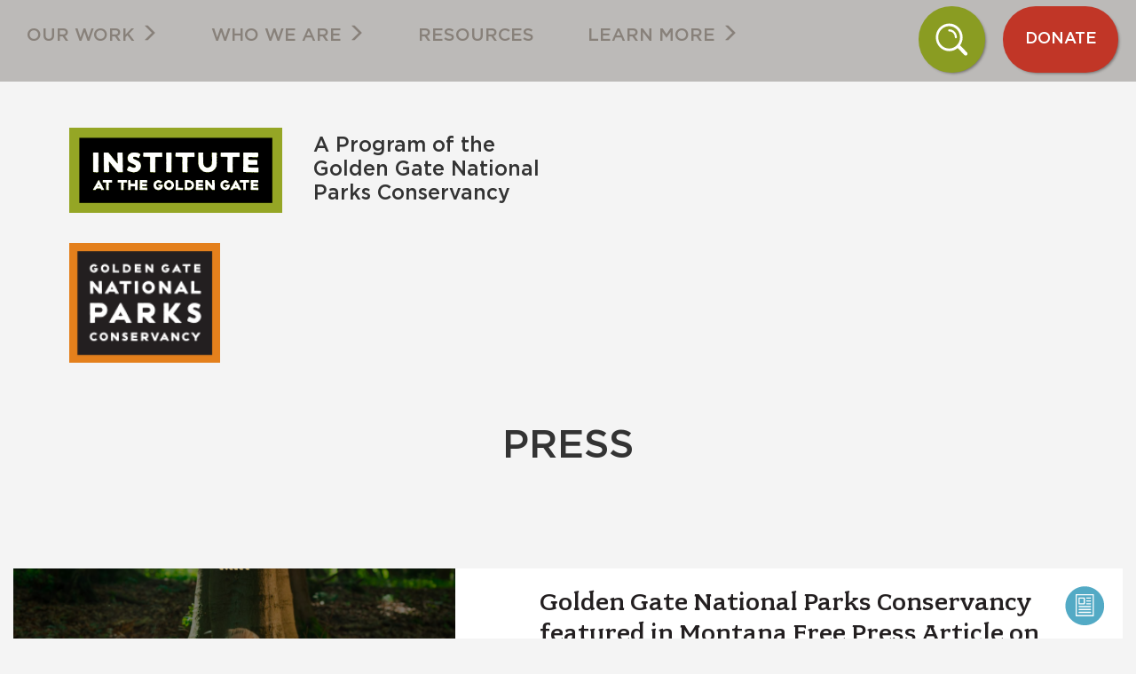

--- FILE ---
content_type: text/html; charset=UTF-8
request_url: https://instituteatgoldengate.org/article-tags/press
body_size: 9091
content:
<!DOCTYPE html>
<html  lang="en" dir="ltr" prefix="content: http://purl.org/rss/1.0/modules/content/  dc: http://purl.org/dc/terms/  foaf: http://xmlns.com/foaf/0.1/  og: http://ogp.me/ns#  rdfs: http://www.w3.org/2000/01/rdf-schema#  schema: http://schema.org/  sioc: http://rdfs.org/sioc/ns#  sioct: http://rdfs.org/sioc/types#  skos: http://www.w3.org/2004/02/skos/core#  xsd: http://www.w3.org/2001/XMLSchema# ">
  <head>
    <!-- Google Tag Manager -->
    <script>(function(w,d,s,l,i){w[l]=w[l]||[];w[l].push({'gtm.start':
          new Date().getTime(),event:'gtm.js'});var f=d.getElementsByTagName(s)[0],
        j=d.createElement(s),dl=l!='dataLayer'?'&l='+l:'';j.async=true;j.src=
        'https://www.googletagmanager.com/gtm.js?id='+i+dl;f.parentNode.insertBefore(j,f);
      })(window,document,'script','dataLayer','GTM-K7JCD2F');</script>
    <!-- End Google Tag Manager -->
    <meta charset="utf-8" />
<meta name="Generator" content="Drupal 8 (https://www.drupal.org)" />
<meta name="MobileOptimized" content="width" />
<meta name="HandheldFriendly" content="true" />
<meta name="viewport" content="width=device-width, initial-scale=1.0" />
<script src="https://www.google.com/recaptcha/api.js?hl=en" async defer></script>
<link rel="shortcut icon" href="/themes/custom/igg/favicon.ico" type="image/vnd.microsoft.icon" />
<link rel="canonical" href="/article-tags/press" />
<link rel="shortlink" href="/taxonomy/term/29" />
<link rel="delete-form" href="/taxonomy/term/29/delete" />
<link rel="edit-form" href="/taxonomy/term/29/edit" />
<link rel="display" href="/taxonomy/term/29/manage-display" />

    <title>Press | Institute at Golden Gate</title>
    <link rel="stylesheet" media="all" href="/sites/default/files/css/css_nGm5pRQzoQmzDIk5c9HaAwUsryIJLyf0HUdNWrbRKe0.css" />
<link rel="stylesheet" media="all" href="/sites/default/files/css/css_1KAp5Efj0bLvE4YMlk6js8usk_v-rwIAyis9aRJ-Ntc.css" />

    
<!--[if lte IE 8]>
<script src="/sites/default/files/js/js_VtafjXmRvoUgAzqzYTA3Wrjkx9wcWhjP0G4ZnnqRamA.js"></script>
<![endif]-->
<script src="/core/assets/vendor/modernizr/modernizr.min.js?v=3.3.1"></script>

                                                                        </head>
  <body class="path-taxonomy navbar-is-static-top has-glyphicons">
    <!-- Google Tag Manager (noscript) -->
    <noscript><iframe src="https://www.googletagmanager.com/ns.html?id=GTM-K7JCD2F"
                      height="0" width="0" style="display:none;visibility:hidden"></iframe></noscript>
    <!-- End Google Tag Manager (noscript) -->
    <a href="#main-content" class="visually-hidden focusable skip-link">
      Skip to main content
    </a>
    
      <div class="dialog-off-canvas-main-canvas" data-off-canvas-main-canvas>
    
            <header class="navbar navbar-default navbar-static-top" id="navbar" role="banner" data-spy="affix" data-offset-top="130" data-offset-bottom="130">
              <div class="container">
            <div class="navbar-header">
        
                          <button type="button" class="navbar-toggle" data-toggle="collapse" data-target="#navbar-collapse">
            <span class="sr-only">Toggle navigation</span>
            <span class="icon-bar"></span>
            <span class="icon-bar"></span>
            <span class="icon-bar"></span>
          </button>
              </div>

                    <div id="navbar-collapse" class="navbar-collapse collapse">
            <div class="region region-navigation-collapsible">
    <section id="block-enewscustomblock" class="block block-block-content block-block-content701915ad-4650-4ffc-b870-521e0371c113 clearfix">
  
    

      
                  <div class="field field-name-field-reference field-type-entity-reference field--type-entity-reference field-label-hidden field-item odd"><form class="webform-submission-form webform-submission-add-form webform-submission-enews-form webform-submission-enews-add-form webform-submission-enews-taxonomy_term-29-form webform-submission-enews-taxonomy_term-29-add-form webform-submission-enews-taxonomy-term-29-add-form block--newsletter js-webform-details-toggle webform-details-toggle" data-drupal-selector="webform-submission-enews-taxonomy-term-29-add-form" action="/article-tags/press" method="post" id="webform-submission-enews-taxonomy-term-29-add-form" accept-charset="UTF-8">
  
  <div class="homepage-textfield form-group js-form-wrapper form-wrapper" style="display: none !important;"><div class="form-item js-form-item form-type-textfield js-form-type-textfield form-item-homepage js-form-item-homepage form-group">
      <label for="edit-homepage" class="control-label"><span>Leave this field blank</span></label>
  
  
  <input autocomplete="off" data-drupal-selector="edit-homepage" class="form-text form-control" type="text" id="edit-homepage" name="homepage" value="" size="20" maxlength="128" />

  
  
  </div>
</div>
<input data-drupal-selector="edit-honeypot-time" type="hidden" name="honeypot_time" value="bPJxAnBgvE889liokdwjXC4ufwWjcYL0qIUjteZZgYg" /><div style="margin-bottom: 0;" data-drupal-selector="edit-flexbox" class="webform-flexbox js-webform-flexbox js-form-wrapper form-group form-wrapper" id="edit-flexbox"><div class="webform-flex webform-flex--1"><div class="webform-flex--container"><div class="form-item js-form-item form-type-textfield js-form-type-textfield form-item-first-name js-form-item-first-name form-group">
      <label for="edit-first-name" class="control-label js-form-required form-required"><span>First Name</span></label>
  
  
  <input data-webform-required-error="First Name is required" data-drupal-selector="edit-first-name" class="form-text required form-control" type="text" id="edit-first-name" name="first_name" value="" size="60" maxlength="255" required="required" aria-required="true" />

  
  
  </div>
</div></div><div class="webform-flex webform-flex--1"><div class="webform-flex--container"><div class="form-item js-form-item form-type-textfield js-form-type-textfield form-item-last-name js-form-item-last-name form-group">
      <label for="edit-last-name" class="control-label js-form-required form-required"><span>Last Name</span></label>
  
  
  <input data-webform-required-error="Last Name is required" data-drupal-selector="edit-last-name" class="form-text required form-control" type="text" id="edit-last-name" name="last_name" value="" size="60" maxlength="255" required="required" aria-required="true" />

  
  
  </div>
</div></div></div>
<div class="form-item js-form-item form-type-textfield js-form-type-textfield form-item-organization js-form-item-organization form-group">
      <label for="edit-organization" class="control-label js-form-required form-required"><span>Organization</span></label>
  
  
  <input data-webform-required-error="Organization is required" data-drupal-selector="edit-organization" class="form-text required form-control" type="text" id="edit-organization" name="organization" value="" size="60" maxlength="255" required="required" aria-required="true" />

  
  
  </div>
<div class="form-item js-form-item form-type-email js-form-type-email form-item-email js-form-item-email form-group">
      <label for="edit-email" class="control-label js-form-required form-required"><span>Email</span></label>
  
  
  <input style="height: 50px; border-radius: 4px 4px;" data-webform-required-error="Email is required" data-drupal-selector="edit-email" class="form-email required form-control" type="email" id="edit-email" name="email" value="" size="60" maxlength="254" required="required" aria-required="true" />

  
  
  </div>
<div class="form-item js-form-item form-type-checkbox js-form-type-checkbox form-item-subscribe js-form-item-subscribe checkbox">
  
  
  

      <label for="edit-subscribe" class="control-label option"><input data-drupal-selector="edit-subscribe" class="form-checkbox" type="checkbox" id="edit-subscribe" name="subscribe" value="1" /><span>Subscribe</span></label>
  
  
  </div>
  <div class="captcha js-form-wrapper form-wrapper form-item js-form-item panel panel-default" id="captcha" aria-describedby="captcha--description">

              <div class="panel-heading">
                          <a aria-controls="captcha--content" aria-expanded="true" aria-pressed="true" data-toggle="collapse" role="button" class="panel-title" href="#captcha--content">CAPTCHA</a>
              </div>
      
            
    
    <div id="captcha--content" class="panel-body panel-collapse collapse fade in">
              <p id="captcha--description" class="help-block">This question is for testing whether or not you are a human visitor and to prevent automated spam submissions.</p>
            <input data-drupal-selector="edit-captcha-sid" type="hidden" name="captcha_sid" value="11458661" /><input data-drupal-selector="edit-captcha-token" type="hidden" name="captcha_token" value="ezcW6wTnzwUC1tmt45HY5jk2yq70PjXZ268W1y9pI40" /><input data-drupal-selector="edit-captcha-response" type="hidden" name="captcha_response" value="Google no captcha" /><div class="g-recaptcha" data-sitekey="6LfCM58UAAAAAIhmapm7kNj_2hagx4im47g9I271" data-theme="light" data-type="image"></div><input data-drupal-selector="edit-captcha-cacheable" type="hidden" name="captcha_cacheable" value="1" />
          </div>
  
    
</div>

<div style="text-align: center;" data-drupal-selector="edit-actions-01" class="form-actions webform-actions form-group js-form-wrapper form-wrapper" id="edit-actions-01"><button class="webform-button--submit btn btn-primary btn-lg button button--primary js-form-submit form-submit btn-default btn" style="width: 100%; background-color: #2a5479 !important; line-height: 1.75; margin-right: 0; margin-top: 15px;" data-drupal-selector="edit-actions-01-submit" type="submit" id="edit-actions-01-submit" name="op" value="Submit">Submit</button>
</div>
<input autocomplete="off" data-drupal-selector="form-0icavgu5wxodixvopsu3jm9aqymbs8x149cjfsynxzm" type="hidden" name="form_build_id" value="form-0ICavGu5WXOdIxVopSU3Jm9AqyMBS8x149CJfSynXzM" /><input data-drupal-selector="edit-webform-submission-enews-taxonomy-term-29-add-form" type="hidden" name="form_id" value="webform_submission_enews_taxonomy_term_29_add_form" />

  
</form>
</div>
      
  </section>

<nav role="navigation" aria-labelledby="block-primarymenu-menu" id="block-primarymenu">
            
  <h2 class="visually-hidden" id="block-primarymenu-menu">Primary Menu</h2>
  

        
              <ul class="menu nav navbar-nav">
                            <li class="expanded dropdown">
          <a href="/our-work" class="dropdown-toggle" data-toggle="dropdown">Our Work <span class="glyphicon glyphicon-menu-right"></span></a>
                                  <ul class="menu dropdown-menu">
                            <li class="expanded dropdown-submenu">
          <a href="/focus-areas" class="dropdown-toggle" data-toggle="dropdown">Focus Areas <span class="glyphicon glyphicon-menu-right"></span></a>
                                  <ul class="menu dropdown-menu">
                            <li>
        <a href="/programs/health" title="Health" data-drupal-link-system-path="node/68">Health</a>
                  </li>
                        <li>
        <a href="/programs/climate-education" title="Climate Education" data-drupal-link-system-path="node/67">Climate Education</a>
                  </li>
                        <li>
        <a href="/programs/collaboration" data-drupal-link-system-path="node/224">Collaboration</a>
                  </li>
                        <li>
        <a href="/programs/emerging-ideas" data-drupal-link-system-path="node/225">Emerging Ideas</a>
                  </li>
        </ul>
  
            </li>
                        <li>
        <a href="/our-services" data-drupal-link-system-path="node/211">Services</a>
                  </li>
        </ul>
  
            </li>
                        <li class="expanded dropdown">
          <a href="/who-we-are" class="dropdown-toggle" data-toggle="dropdown">Who We Are <span class="glyphicon glyphicon-menu-right"></span></a>
                                  <ul class="menu dropdown-menu">
                            <li>
        <a href="/about" data-drupal-link-system-path="node/33">About</a>
                  </li>
                        <li>
        <a href="/our-approach" data-drupal-link-system-path="node/31">Our Approach</a>
                  </li>
                        <li>
        <a href="/our-story" data-drupal-link-system-path="node/34">Our Story</a>
                  </li>
                        <li>
        <a href="/meet-team" data-drupal-link-system-path="node/39">Meet the Team</a>
                  </li>
        </ul>
  
            </li>
                        <li>
        <a href="/resources" data-drupal-link-system-path="node/24">Resources</a>
                  </li>
                        <li class="expanded dropdown active">
          <a href="/learnmore" class="dropdown-toggle" data-toggle="dropdown">Learn More <span class="glyphicon glyphicon-menu-right"></span></a>
                                  <ul class="menu dropdown-menu">
                            <li>
        <a href="/blog" data-drupal-link-system-path="blog">Blog</a>
                  </li>
                        <li class="active">
        <a href="/article-tags/press" data-drupal-link-system-path="taxonomy/term/29" class="is-active">Press</a>
                  </li>
                        <li>
        <a href="/Contactpage" data-drupal-link-system-path="node/242">Contact</a>
                  </li>
        </ul>
  
            </li>
        </ul>
  


  </nav>
<section class="search-block-form block block-search block--search block-search-form-block" data-drupal-selector="search-block-form" id="block-search-form" role="search">
  
      <p class="block-title">What can we help find?</p>
    
      <form action="/search/node" method="get" id="search-block-form" accept-charset="UTF-8">
  <div class="form-item js-form-item form-type-search js-form-type-search form-item-keys js-form-item-keys form-no-label form-group">
      <label for="edit-keys" class="control-label sr-only"><span>Search</span></label>
  
  
  <div class="input-group"><input title="Enter the terms you wish to search for." data-drupal-selector="edit-keys" class="form-search form-control" placeholder="Search" type="search" id="edit-keys" name="keys" value="" size="15" maxlength="128" /><span class="input-group-btn"><button type="submit" value="Search" class="button js-form-submit form-submit btn-default btn icon-only" name=""><span class="sr-only">Search</span><span class="icon glyphicon glyphicon-search" aria-hidden="true"></span></button></span></div>

  
  
      <div id="edit-keys--description" class="description help-block">
      Enter the terms you wish to search for.
    </div>
  </div>
<div class="form-actions form-group js-form-wrapper form-wrapper" data-drupal-selector="edit-actions" id="edit-actions--2"></div>

</form>

  </section>

<section id="block-menu-menu-utility-menu" class="block block-menu" aria-labelledby="utility-menu">
            <h2 class="sr-only" id="utility-menu">Utility Menu</h2>

      
      <ul class="menu menu--utility-menu nav">
                      <li class="first">
                                        <a href="/" class="menu-item--search" id="search-menu-item" data-drupal-link-system-path="&lt;front&gt;">Search</a>
              </li>
                      <li class="last">
                                        <a href="http://ggnpc.convio.net/site/Donation2?df_id=1780&amp;mfc_pref=T&amp;1780_donation=form1" class="menu-item--donate" id="donate-menu-item" target="_blank">Donate</a>
              </li>
        </ul>
  

  </section>

  </div>

        </div>
                    </div>
          </header>
  
<div class="page-top">
  <div class="container">
    <div class="row">
      <div class="col-sm-12" style="padding:0;">
                <div class="region region-content-top">
    <div class="navbar-branding">
      <a class="logo navbar-btn pull-left" href="/" title="Home" rel="home">
      <img src="/themes/custom/igg/logo.png" alt="Home" />
    </a>
          <p class="navbar-text">A Program of the Golden Gate National Parks Conservancy</p>
    <a class="logo navbar-btn ggnpc" href="http://www.parksconservancy.org/" target="_blank" title="Golden Gate National Parks Conservancy" rel="ggnpc">
    <img src="/themes/custom/igg/images/conservancy-logo.png" alt="Golden Gate National Parks Conservancy" />
  </a>
</div>
  

  </div>

            </div>
    </div>
  </div>
</div>

  <div role="main" class="main-container container js-quickedit-main-content">
    <div class="row">

                              <div class="col-sm-12" role="heading">
            
          </div>
              
            
                  <section class="col-sm-12">

                
                                      
                  
                          <a id="main-content"></a>
            <div class="region region-content">
    <div data-drupal-messages-fallback class="hidden"></div>  <div class="views-element-container form-group"><div class="view view-taxonomy-term view-id-taxonomy_term view-display-id-page_1 js-view-dom-id-dcd1c5abce78c0b4a0c56ec7a938f1e102dab2d8494e1550dfa9804cb9838685">
  
    
      <div class="view-header">
      
  <div class="clearfix topic-landing">
  
  
                  <div  class="content--header">
          
                  <div class="field field-name-taxonomy-term-title field-type-ds field--type-ds field-label-hidden field-item odd"><h2>
  Press
</h2>
</div>
      
        </div>
                                  <div  class="content--center">
          
        </div>
                                </div>


    </div>
      
      <div class="view-content">
          <div class="views-row">

  <div class="node node-article view-mode-list node-list clearfix list-layout ds-list">
  
  
                  <div  class="content--list-left">
          
  <div class="field field-name-field-paragraph-image field-type-entity-reference-revisions field--type-entity-reference-revisions field-label-visually_hidden">
    <h2 class="field-label sr-only">Image</h2>
                    <div class="field-item odd">  <div class="paragraph paragraph--type--image-caption paragraph--view-mode--list entity entity-paragraphs-item paragraphs-item-image-caption">
    <div class="content">
          
                  <div class="field field-name-field-image field-type-image field--type-image field-label-hidden field-item odd">  
<img src="/sites/default/files/styles/list/public/images/MTFP%20Screenshot.png?itok=7tGG0a-G" width="510" height="255" alt="Montana Free Press cover page" title="Montana Free Press cover page" typeof="foaf:Image" class="list img-responsive" />


</div>
      
        </div>
  </div>
</div>
          </div>

        </div>
                        <div  class="content--list-right">
                      <div class="field field--name-bundle-fieldnode field--type-ds field--label-hidden field-name-content-type-name field--item">
          <div class="type--article type--content">
            <i class="icon--article" aria-hidden="true"></i>
            <span>Article</span>
          </div>
      </div>
      
                  <div class="field field-name-node-title field-type-ds field--type-ds field-label-hidden field-item odd"><h3>
  <a href="/golden-gate-national-parks-conservancy-featured-montana-free-press-article-prescribing-nature" hreflang="en">Golden Gate National Parks Conservancy featured in Montana Free Press Article on Prescribing Nature to Promote Mental Health During Pandemic</a>
</h3>
</div>
      
  <div class="field field-name-field-publication-date field-type-datetime field--type-datetime field-label-visually_hidden">
    <h2 class="field-label sr-only">Publication Date</h2>
                    <div class="field-item odd"><time datetime="2020-07-22T12:00:00Z">July 22, 2020</time>
</div>
          </div>
    
                          <div  class="p" >
      Concerns of a pandemic-induced health crisis have some doctors prescribing nature to help promote mental health. Read and learn more in the Montana Free Press' article, 'Outside the boxes', including, how the Institute at the Golden Gate has tracked and promoted the ParkRx Movement since its inception.</div>
      
  


        </div>
            </div>

</div>
    <div class="views-row">

  <div class="node node-article view-mode-list node-list clearfix list-layout ds-list">
  
  
                  <div  class="content--list-left">
          
  <div class="field field-name-field-paragraph-image field-type-entity-reference-revisions field--type-entity-reference-revisions field-label-visually_hidden">
    <h2 class="field-label sr-only">Image</h2>
                    <div class="field-item odd">  <div class="paragraph paragraph--type--image-caption paragraph--view-mode--list entity entity-paragraphs-item paragraphs-item-image-caption">
    <div class="content">
          
                  <div class="field field-name-field-image field-type-image field--type-image field-label-hidden field-item odd">  
<img src="/sites/default/files/styles/list/public/images/huff_post_article_press_page_3.jpg?itok=eXgoBguN" width="510" height="255" alt="HuffPost Featured Article: The Incredibly Simple Way to Get People To Care About the Environment " title="HuffPost Featured Article: The Incredibly Simple Way to Get People To Care About the Environment " typeof="foaf:Image" class="list img-responsive" />


</div>
      
        </div>
  </div>
</div>
          </div>

        </div>
                        <div  class="content--list-right">
                      <div class="field field--name-bundle-fieldnode field--type-ds field--label-hidden field-name-content-type-name field--item">
          <div class="type--article type--content">
            <i class="icon--article" aria-hidden="true"></i>
            <span>Article</span>
          </div>
      </div>
      
                  <div class="field field-name-node-title field-type-ds field--type-ds field-label-hidden field-item odd"><h3>
  <a href="/golden-gate-national-parks-conservancy-featured-huffpost-article" hreflang="en">Golden Gate National Parks Conservancy featured in HuffPost Article</a>
</h3>
</div>
      
  <div class="field field-name-field-publication-date field-type-datetime field--type-datetime field-label-visually_hidden">
    <h2 class="field-label sr-only">Publication Date</h2>
                    <div class="field-item odd"><time datetime="2020-03-05T12:00:00Z">March 5, 2020</time>
</div>
          </div>
    
                          <div  class="p" >
      In 'The Incredibly Simple Way To Get People To Care About The Environment', learn how park professionals across the country, including The Golden Gate National Parks Conservancy and the Health and Nature Movement, are engaging park visitors to help create future environmental stewards. </div>
      
  


        </div>
            </div>

</div>
    <div class="views-row">

  <div class="node node-article view-mode-list node-list clearfix list-layout ds-list">
  
  
                  <div  class="content--list-left">
          
  <div class="field field-name-field-paragraph-image field-type-entity-reference-revisions field--type-entity-reference-revisions field-label-visually_hidden">
    <h2 class="field-label sr-only">Image</h2>
                    <div class="field-item odd">  <div class="paragraph paragraph--type--image-caption paragraph--view-mode--list entity entity-paragraphs-item paragraphs-item-image-caption">
    <div class="content">
          
                  <div class="field field-name-field-image field-type-image field--type-image field-label-hidden field-item odd">  
<img src="/sites/default/files/styles/list/public/images/pbs_news_hour_1.jpg?itok=6y4s0fHj" width="510" height="255" alt="PBS NewsHour Logo" title="PBS NewsHour Logo" typeof="foaf:Image" class="list img-responsive" />


</div>
      
        </div>
  </div>
</div>
          </div>

        </div>
                        <div  class="content--list-right">
                      <div class="field field--name-bundle-fieldnode field--type-ds field--label-hidden field-name-content-type-name field--item">
          <div class="type--article type--content">
            <i class="icon--article" aria-hidden="true"></i>
            <span>Article</span>
          </div>
      </div>
      
                  <div class="field field-name-node-title field-type-ds field--type-ds field-label-hidden field-item odd"><h3>
  <a href="/pbs-newshour-features-park-prescriptions-and-va-warior-program" hreflang="en">PBS NewsHour Features Park Prescriptions and VA W.A.R.I.O.R. Program</a>
</h3>
</div>
      
  <div class="field field-name-field-publication-date field-type-datetime field--type-datetime field-label-visually_hidden">
    <h2 class="field-label sr-only">Publication Date</h2>
                    <div class="field-item odd"><time datetime="2019-08-29T12:00:00Z">August 29, 2019</time>
</div>
          </div>
    
                          <div  class="p" >
      Learn why doctors are prescribing nature to patients, and how The Golden Gate National Parks Conservancy, in collaboration with the San Francisco Veterans’ Medical Center, support the VA W.A.R.I.O.R. Program which seeks to improve Veterans’ mental health and wellness by prescribing time in nature.</div>
      
  


        </div>
            </div>

</div>
    <div class="views-row">

  <div class="node node-article view-mode-list node-list clearfix list-layout ds-list">
  
  
                  <div  class="content--list-left">
          
  <div class="field field-name-field-paragraph-image field-type-entity-reference-revisions field--type-entity-reference-revisions field-label-visually_hidden">
    <h2 class="field-label sr-only">Image</h2>
                    <div class="field-item odd">  <div class="paragraph paragraph--type--image-caption paragraph--view-mode--list entity entity-paragraphs-item paragraphs-item-image-caption">
    <div class="content">
          
                  <div class="field field-name-field-image field-type-image field--type-image field-label-hidden field-item odd">  
<img src="/sites/default/files/styles/list/public/images/glamour_website_1d.png?itok=v0ifva0J" width="510" height="255" alt="Screen shot of Glamour Article" title="Screen shot of Glamour Article" typeof="foaf:Image" class="list img-responsive" />


</div>
      
        </div>
  </div>
</div>
          </div>

        </div>
                        <div  class="content--list-right">
                      <div class="field field--name-bundle-fieldnode field--type-ds field--label-hidden field-name-content-type-name field--item">
          <div class="type--article type--content">
            <i class="icon--article" aria-hidden="true"></i>
            <span>Article</span>
          </div>
      </div>
      
                  <div class="field field-name-node-title field-type-ds field--type-ds field-label-hidden field-item odd"><h3>
  <a href="/glamour-features-park-prescriptions" hreflang="en">Glamour Features Park Prescriptions</a>
</h3>
</div>
      
  <div class="field field-name-field-publication-date field-type-datetime field--type-datetime field-label-visually_hidden">
    <h2 class="field-label sr-only">Publication Date</h2>
                    <div class="field-item odd"><time datetime="2019-08-08T12:00:00Z">August 8, 2019</time>
</div>
          </div>
    
                          <div  class="p" >
      Read about the "Power of Park Prescriptions" and hear from leaders of the ParkRx movement, like the Institute, discuss examples of how doctors, insurance companies and parks are working together to promote healthy living.</div>
      
  


        </div>
            </div>

</div>
    <div class="views-row">

  <div class="node node-article view-mode-list node-list clearfix list-layout ds-list">
  
  
                  <div  class="content--list-left">
          
  <div class="field field-name-field-paragraph-image field-type-entity-reference-revisions field--type-entity-reference-revisions field-label-visually_hidden">
    <h2 class="field-label sr-only">Image</h2>
                    <div class="field-item odd">  <div class="paragraph paragraph--type--image-caption paragraph--view-mode--list entity entity-paragraphs-item paragraphs-item-image-caption">
    <div class="content">
          
                  <div class="field field-name-field-image field-type-image field--type-image field-label-hidden field-item odd">  
<img src="/sites/default/files/styles/list/public/images/outside-cover-may-2019_650h_2.png?itok=brSP-k1E" width="510" height="255" alt="Outside Magazine May Cover" title="Outside Magazine May Cover" typeof="foaf:Image" class="list img-responsive" />


</div>
      
        </div>
  </div>
</div>
          </div>

        </div>
                        <div  class="content--list-right">
                      <div class="field field--name-bundle-fieldnode field--type-ds field--label-hidden field-name-content-type-name field--item">
          <div class="type--article type--content">
            <i class="icon--article" aria-hidden="true"></i>
            <span>Article</span>
          </div>
      </div>
      
                  <div class="field field-name-node-title field-type-ds field--type-ds field-label-hidden field-item odd"><h3>
  <a href="/outside-magazine-features-parkrx" hreflang="en">Outside Magazine Features ParkRx </a>
</h3>
</div>
      
  <div class="field field-name-field-publication-date field-type-datetime field--type-datetime field-label-visually_hidden">
    <h2 class="field-label sr-only">Publication Date</h2>
                    <div class="field-item odd"><time datetime="2019-05-08T12:00:00Z">May 8, 2019</time>
</div>
          </div>
    
                          <div  class="p" >
      Read about the exploding ParkRx movement in Outside Magazine, featuring Park Prescription pioneers like the Institute.</div>
      
  


        </div>
            </div>

</div>
    <div class="views-row">

  <div class="node node-article view-mode-list node-list clearfix list-layout ds-list">
  
  
                  <div  class="content--list-left">
          
  <div class="field field-name-field-paragraph-image field-type-entity-reference-revisions field--type-entity-reference-revisions field-label-visually_hidden">
    <h2 class="field-label sr-only">Image</h2>
                    <div class="field-item odd">  <div class="paragraph paragraph--type--image-caption paragraph--view-mode--list entity entity-paragraphs-item paragraphs-item-image-caption">
    <div class="content">
          
                  <div class="field field-name-field-image field-type-image field--type-image field-label-hidden field-item odd">  
<img src="/sites/default/files/styles/list/public/images/time_coverarticleimg_650h.png?itok=t7AWZfAu" width="510" height="255" alt="TIME Magazine ParkRx article" title="TIME Magazine ParkRx article" typeof="foaf:Image" class="list img-responsive" />


</div>
      
        </div>
  </div>
</div>
          </div>

        </div>
                        <div  class="content--list-right">
                      <div class="field field--name-bundle-fieldnode field--type-ds field--label-hidden field-name-content-type-name field--item">
          <div class="type--article type--content">
            <i class="icon--article" aria-hidden="true"></i>
            <span>Article</span>
          </div>
      </div>
      
                  <div class="field field-name-node-title field-type-ds field--type-ds field-label-hidden field-item odd"><h3>
  <a href="/time-magazine-features-parkrx" hreflang="en">Time Magazine Features ParkRx</a>
</h3>
</div>
      
  <div class="field field-name-field-publication-date field-type-datetime field--type-datetime field-label-visually_hidden">
    <h2 class="field-label sr-only">Publication Date</h2>
                    <div class="field-item odd"><time datetime="2018-11-30T12:00:00Z">November 30, 2018</time>
</div>
          </div>
    
                          <div  class="p" >
      For over 10 years, the Institute at the Golden Gate has led and supported the ParkRx movement. Read TIME Magazine's feature on park prescriptions and the health benefits of time in nature.</div>
      
  


        </div>
            </div>

</div>

    </div>
  
      
          </div>
</div>


  </div>

              </section>

                </div>
  </div>



      <footer class="footer" role="contentinfo">
      <div class="footer-content">
          <div class="region region-footer">
    <section id="block-configurablefooter-2" class="block block-block-content block-block-content01abd8c8-7d22-4aae-b982-eb945086f252 clearfix">
  
    

      
      <div class="field field-name-field-footer-section-org field-type-entity-reference-revisions field--type-entity-reference-revisions field-label-hidden">
      <div class="field-items">
                      <div class="field-item odd">  <div class="paragraph paragraph--type--menu paragraph--view-mode--default entity entity-paragraphs-item paragraphs-item-menu">
    <div class="content">
          
                  <div class="field field-name-field-add-menu-block field-type-entity-reference field--type-entity-reference field-label-hidden field-item odd">
<section id="block-menu-menu-footer-menu" class="block block-system block-system-menu-blockfooter clearfix">
  
    

      

              <ul class="menu nav">
                            <li>
        <a href="/about" data-drupal-link-system-path="node/33">About</a>
                  </li>
                        <li>
        <a href="/resources" data-drupal-link-system-path="node/24">Resources</a>
                  </li>
                        <li>
        <a href="/blog" data-drupal-link-system-path="blog">Blog</a>
                  </li>
                        <li>
        <a href="/Contactpage" data-drupal-link-system-path="node/242">Contact</a>
                  </li>
        </ul>
  


  </section>

</div>
      
        </div>
  </div>
</div>
                      <div class="field-item even">  <div class="paragraph paragraph--type--organization paragraph--view-mode--default entity entity-paragraphs-item paragraphs-item-organization">
    <div class="content">
          
                  <div class="field field-name-field-logo field-type-image field--type-image field-label-hidden field-item odd">  
<img src="/sites/default/files/organization-logos/conservancy-logo.png" width="152" height="120" alt="Golden Gate National Parks Conservancy" typeof="foaf:Image" class="img-responsive" />

</div>
      
                  <div class="field field-name-field-organization-details field-type-text-long field--type-text-long field-label-hidden field-item odd"><p>201 Fort Mason | San Francisco, CA 94123<br />
(415) 561-3000 | Fax (415) 561-3003</p></div>
      
        </div>
  </div>
</div>
                      <div class="field-item odd">  <div class="paragraph paragraph--type--organization paragraph--view-mode--default entity entity-paragraphs-item paragraphs-item-organization">
    <div class="content">
          
                  <div class="field field-name-field-logo field-type-image field--type-image field-label-hidden field-item odd">  
<img src="/sites/default/files/organization-logos/igg-logo.png" width="397" height="159" alt="Institute at the Golden Gate" typeof="foaf:Image" class="img-responsive" />

</div>
      
                  <div class="field field-name-field-organization-brief-desc field-type-text field--type-text field-label-hidden field-item odd">A Program of the Golden Gate National Parks Conservancy in partnership with the National Park Service</div>
      
        </div>
  </div>
</div>
                      <div class="field-item even">  <div class="paragraph paragraph--type--menu paragraph--view-mode--default entity entity-paragraphs-item paragraphs-item-menu">
    <div class="content">
          
                  <div class="field field-name-field-add-menu-block field-type-entity-reference field--type-entity-reference field-label-hidden field-item odd">
<section id="block-menu-menu-social-menu" class="block block-system block-system-menu-blocksocial-menu clearfix">
  
    

      

              <ul class="social-items">
                    <li class="social-item">
        <a href="https://www.facebook.com/instituteatthegoldengate/" class="social-link" id="social-facebook" target="_blank">Facebook</a>
      </li>
                <li class="social-item">
        <a href="https://twitter.com/InstituteatGG?lang=en" class="social-link" id="social-twitter" target="_blank">Twitter</a>
      </li>
                <li class="social-item">
        <a href="https://www.linkedin.com/company/institute-at-the-golden-gate" class="social-link" id="social-linkedin" target="_blank">LinkedIn</a>
      </li>
        </ul>
  


  </section>

</div>
      
        </div>
  </div>
</div>
                      <div class="field-item odd">  <div class="paragraph paragraph--type--partners paragraph--view-mode--default entity entity-paragraphs-item paragraphs-item-partners">
    <div class="content">
          
                  <div class="field field-name-field-partners-text field-type-string field--type-string field-label-hidden field-item odd">Operating in cooperation with our partners</div>
      
      <div class="field field-name-field-partner-logo field-type-entity-reference-revisions field--type-entity-reference-revisions field-label-hidden">
      <div class="field-items">
                      <div class="field-item odd">

  <a href="https://www.nps.gov/index.htm" target="_blank">
    <div class="pattern-image">
          
<img src="/sites/default/files/styles/partner_logo/public/images/national-park-service-logo-sm.png?itok=fN80HDby" width="185" height="240" alt="National Park Service" typeof="foaf:Image" class="partner-logo img-responsive" />



                </div>
  </a>

</div>
                      <div class="field-item even">

  <a href="https://www.presidio.gov/" target="_blank">
    <div class="pattern-image">
          
<img src="/sites/default/files/styles/partner_logo/public/images/presidi-trust-logo.jpg?itok=QB939mh9" width="240" height="240" alt="Presidio Trust" typeof="foaf:Image" class="partner-logo img-responsive" />



                </div>
  </a>

</div>
            </div>
    </div>
  
        </div>
  </div>
</div>
                      <div class="field-item even">  <div class="paragraph paragraph--type--menu paragraph--view-mode--default entity entity-paragraphs-item paragraphs-item-menu">
    <div class="content">
          
                  <div class="field field-name-field-add-menu-block field-type-entity-reference field--type-entity-reference field-label-hidden field-item odd"><section id="block-bean-copyright" class="block block-bean clearfix">
  
    

      
<div class="clearfix general-block bean-general entity entity-bean">
  <div class="content">
    
                  <div class="field field-name-field-block-description field-type-text-with-summary field--type-text-with-summary field-label-hidden field-item odd"><p class="text-align-center">© 2018 Institute at Golden Gate - All Rights Reserved. | <a href="http://www.parksconservancy.org/about/privacy.html">Privacy Policy</a> </p>
</div>
      
  </div>
</div>


  </section>

</div>
      
        </div>
  </div>
</div>
            </div>
    </div>
  
  </section>


  </div>

      </div>
    </footer>
  
  </div>

    
    <script type="application/json" data-drupal-selector="drupal-settings-json">{"path":{"baseUrl":"\/","scriptPath":null,"pathPrefix":"","currentPath":"taxonomy\/term\/29","currentPathIsAdmin":false,"isFront":false,"currentLanguage":"en"},"pluralDelimiter":"\u0003","suppressDeprecationErrors":true,"bootstrap":{"forms_has_error_value_toggle":0},"ajaxTrustedUrl":{"\/search\/node":true,"form_action_p_pvdeGsVG5zNF_XLGPTvYSKCf43t8qZYSwcfZl2uzM":true},"user":{"uid":0,"permissionsHash":"9c6a1707afd1cfffefe2ebc69ccce0b0cbc1456e258a755d1fbabc010aac52ab"}}</script>
<script src="/sites/default/files/js/js_3ZOegle7owUxtyRDySkw7I6pRLnY_D7DvwCiMsKNPDo.js"></script>

  </body>
</html>


--- FILE ---
content_type: text/html; charset=utf-8
request_url: https://www.google.com/recaptcha/api2/anchor?ar=1&k=6LfCM58UAAAAAIhmapm7kNj_2hagx4im47g9I271&co=aHR0cHM6Ly9pbnN0aXR1dGVhdGdvbGRlbmdhdGUub3JnOjQ0Mw..&hl=en&type=image&v=PoyoqOPhxBO7pBk68S4YbpHZ&theme=light&size=normal&anchor-ms=20000&execute-ms=30000&cb=x796erat2ee
body_size: 49238
content:
<!DOCTYPE HTML><html dir="ltr" lang="en"><head><meta http-equiv="Content-Type" content="text/html; charset=UTF-8">
<meta http-equiv="X-UA-Compatible" content="IE=edge">
<title>reCAPTCHA</title>
<style type="text/css">
/* cyrillic-ext */
@font-face {
  font-family: 'Roboto';
  font-style: normal;
  font-weight: 400;
  font-stretch: 100%;
  src: url(//fonts.gstatic.com/s/roboto/v48/KFO7CnqEu92Fr1ME7kSn66aGLdTylUAMa3GUBHMdazTgWw.woff2) format('woff2');
  unicode-range: U+0460-052F, U+1C80-1C8A, U+20B4, U+2DE0-2DFF, U+A640-A69F, U+FE2E-FE2F;
}
/* cyrillic */
@font-face {
  font-family: 'Roboto';
  font-style: normal;
  font-weight: 400;
  font-stretch: 100%;
  src: url(//fonts.gstatic.com/s/roboto/v48/KFO7CnqEu92Fr1ME7kSn66aGLdTylUAMa3iUBHMdazTgWw.woff2) format('woff2');
  unicode-range: U+0301, U+0400-045F, U+0490-0491, U+04B0-04B1, U+2116;
}
/* greek-ext */
@font-face {
  font-family: 'Roboto';
  font-style: normal;
  font-weight: 400;
  font-stretch: 100%;
  src: url(//fonts.gstatic.com/s/roboto/v48/KFO7CnqEu92Fr1ME7kSn66aGLdTylUAMa3CUBHMdazTgWw.woff2) format('woff2');
  unicode-range: U+1F00-1FFF;
}
/* greek */
@font-face {
  font-family: 'Roboto';
  font-style: normal;
  font-weight: 400;
  font-stretch: 100%;
  src: url(//fonts.gstatic.com/s/roboto/v48/KFO7CnqEu92Fr1ME7kSn66aGLdTylUAMa3-UBHMdazTgWw.woff2) format('woff2');
  unicode-range: U+0370-0377, U+037A-037F, U+0384-038A, U+038C, U+038E-03A1, U+03A3-03FF;
}
/* math */
@font-face {
  font-family: 'Roboto';
  font-style: normal;
  font-weight: 400;
  font-stretch: 100%;
  src: url(//fonts.gstatic.com/s/roboto/v48/KFO7CnqEu92Fr1ME7kSn66aGLdTylUAMawCUBHMdazTgWw.woff2) format('woff2');
  unicode-range: U+0302-0303, U+0305, U+0307-0308, U+0310, U+0312, U+0315, U+031A, U+0326-0327, U+032C, U+032F-0330, U+0332-0333, U+0338, U+033A, U+0346, U+034D, U+0391-03A1, U+03A3-03A9, U+03B1-03C9, U+03D1, U+03D5-03D6, U+03F0-03F1, U+03F4-03F5, U+2016-2017, U+2034-2038, U+203C, U+2040, U+2043, U+2047, U+2050, U+2057, U+205F, U+2070-2071, U+2074-208E, U+2090-209C, U+20D0-20DC, U+20E1, U+20E5-20EF, U+2100-2112, U+2114-2115, U+2117-2121, U+2123-214F, U+2190, U+2192, U+2194-21AE, U+21B0-21E5, U+21F1-21F2, U+21F4-2211, U+2213-2214, U+2216-22FF, U+2308-230B, U+2310, U+2319, U+231C-2321, U+2336-237A, U+237C, U+2395, U+239B-23B7, U+23D0, U+23DC-23E1, U+2474-2475, U+25AF, U+25B3, U+25B7, U+25BD, U+25C1, U+25CA, U+25CC, U+25FB, U+266D-266F, U+27C0-27FF, U+2900-2AFF, U+2B0E-2B11, U+2B30-2B4C, U+2BFE, U+3030, U+FF5B, U+FF5D, U+1D400-1D7FF, U+1EE00-1EEFF;
}
/* symbols */
@font-face {
  font-family: 'Roboto';
  font-style: normal;
  font-weight: 400;
  font-stretch: 100%;
  src: url(//fonts.gstatic.com/s/roboto/v48/KFO7CnqEu92Fr1ME7kSn66aGLdTylUAMaxKUBHMdazTgWw.woff2) format('woff2');
  unicode-range: U+0001-000C, U+000E-001F, U+007F-009F, U+20DD-20E0, U+20E2-20E4, U+2150-218F, U+2190, U+2192, U+2194-2199, U+21AF, U+21E6-21F0, U+21F3, U+2218-2219, U+2299, U+22C4-22C6, U+2300-243F, U+2440-244A, U+2460-24FF, U+25A0-27BF, U+2800-28FF, U+2921-2922, U+2981, U+29BF, U+29EB, U+2B00-2BFF, U+4DC0-4DFF, U+FFF9-FFFB, U+10140-1018E, U+10190-1019C, U+101A0, U+101D0-101FD, U+102E0-102FB, U+10E60-10E7E, U+1D2C0-1D2D3, U+1D2E0-1D37F, U+1F000-1F0FF, U+1F100-1F1AD, U+1F1E6-1F1FF, U+1F30D-1F30F, U+1F315, U+1F31C, U+1F31E, U+1F320-1F32C, U+1F336, U+1F378, U+1F37D, U+1F382, U+1F393-1F39F, U+1F3A7-1F3A8, U+1F3AC-1F3AF, U+1F3C2, U+1F3C4-1F3C6, U+1F3CA-1F3CE, U+1F3D4-1F3E0, U+1F3ED, U+1F3F1-1F3F3, U+1F3F5-1F3F7, U+1F408, U+1F415, U+1F41F, U+1F426, U+1F43F, U+1F441-1F442, U+1F444, U+1F446-1F449, U+1F44C-1F44E, U+1F453, U+1F46A, U+1F47D, U+1F4A3, U+1F4B0, U+1F4B3, U+1F4B9, U+1F4BB, U+1F4BF, U+1F4C8-1F4CB, U+1F4D6, U+1F4DA, U+1F4DF, U+1F4E3-1F4E6, U+1F4EA-1F4ED, U+1F4F7, U+1F4F9-1F4FB, U+1F4FD-1F4FE, U+1F503, U+1F507-1F50B, U+1F50D, U+1F512-1F513, U+1F53E-1F54A, U+1F54F-1F5FA, U+1F610, U+1F650-1F67F, U+1F687, U+1F68D, U+1F691, U+1F694, U+1F698, U+1F6AD, U+1F6B2, U+1F6B9-1F6BA, U+1F6BC, U+1F6C6-1F6CF, U+1F6D3-1F6D7, U+1F6E0-1F6EA, U+1F6F0-1F6F3, U+1F6F7-1F6FC, U+1F700-1F7FF, U+1F800-1F80B, U+1F810-1F847, U+1F850-1F859, U+1F860-1F887, U+1F890-1F8AD, U+1F8B0-1F8BB, U+1F8C0-1F8C1, U+1F900-1F90B, U+1F93B, U+1F946, U+1F984, U+1F996, U+1F9E9, U+1FA00-1FA6F, U+1FA70-1FA7C, U+1FA80-1FA89, U+1FA8F-1FAC6, U+1FACE-1FADC, U+1FADF-1FAE9, U+1FAF0-1FAF8, U+1FB00-1FBFF;
}
/* vietnamese */
@font-face {
  font-family: 'Roboto';
  font-style: normal;
  font-weight: 400;
  font-stretch: 100%;
  src: url(//fonts.gstatic.com/s/roboto/v48/KFO7CnqEu92Fr1ME7kSn66aGLdTylUAMa3OUBHMdazTgWw.woff2) format('woff2');
  unicode-range: U+0102-0103, U+0110-0111, U+0128-0129, U+0168-0169, U+01A0-01A1, U+01AF-01B0, U+0300-0301, U+0303-0304, U+0308-0309, U+0323, U+0329, U+1EA0-1EF9, U+20AB;
}
/* latin-ext */
@font-face {
  font-family: 'Roboto';
  font-style: normal;
  font-weight: 400;
  font-stretch: 100%;
  src: url(//fonts.gstatic.com/s/roboto/v48/KFO7CnqEu92Fr1ME7kSn66aGLdTylUAMa3KUBHMdazTgWw.woff2) format('woff2');
  unicode-range: U+0100-02BA, U+02BD-02C5, U+02C7-02CC, U+02CE-02D7, U+02DD-02FF, U+0304, U+0308, U+0329, U+1D00-1DBF, U+1E00-1E9F, U+1EF2-1EFF, U+2020, U+20A0-20AB, U+20AD-20C0, U+2113, U+2C60-2C7F, U+A720-A7FF;
}
/* latin */
@font-face {
  font-family: 'Roboto';
  font-style: normal;
  font-weight: 400;
  font-stretch: 100%;
  src: url(//fonts.gstatic.com/s/roboto/v48/KFO7CnqEu92Fr1ME7kSn66aGLdTylUAMa3yUBHMdazQ.woff2) format('woff2');
  unicode-range: U+0000-00FF, U+0131, U+0152-0153, U+02BB-02BC, U+02C6, U+02DA, U+02DC, U+0304, U+0308, U+0329, U+2000-206F, U+20AC, U+2122, U+2191, U+2193, U+2212, U+2215, U+FEFF, U+FFFD;
}
/* cyrillic-ext */
@font-face {
  font-family: 'Roboto';
  font-style: normal;
  font-weight: 500;
  font-stretch: 100%;
  src: url(//fonts.gstatic.com/s/roboto/v48/KFO7CnqEu92Fr1ME7kSn66aGLdTylUAMa3GUBHMdazTgWw.woff2) format('woff2');
  unicode-range: U+0460-052F, U+1C80-1C8A, U+20B4, U+2DE0-2DFF, U+A640-A69F, U+FE2E-FE2F;
}
/* cyrillic */
@font-face {
  font-family: 'Roboto';
  font-style: normal;
  font-weight: 500;
  font-stretch: 100%;
  src: url(//fonts.gstatic.com/s/roboto/v48/KFO7CnqEu92Fr1ME7kSn66aGLdTylUAMa3iUBHMdazTgWw.woff2) format('woff2');
  unicode-range: U+0301, U+0400-045F, U+0490-0491, U+04B0-04B1, U+2116;
}
/* greek-ext */
@font-face {
  font-family: 'Roboto';
  font-style: normal;
  font-weight: 500;
  font-stretch: 100%;
  src: url(//fonts.gstatic.com/s/roboto/v48/KFO7CnqEu92Fr1ME7kSn66aGLdTylUAMa3CUBHMdazTgWw.woff2) format('woff2');
  unicode-range: U+1F00-1FFF;
}
/* greek */
@font-face {
  font-family: 'Roboto';
  font-style: normal;
  font-weight: 500;
  font-stretch: 100%;
  src: url(//fonts.gstatic.com/s/roboto/v48/KFO7CnqEu92Fr1ME7kSn66aGLdTylUAMa3-UBHMdazTgWw.woff2) format('woff2');
  unicode-range: U+0370-0377, U+037A-037F, U+0384-038A, U+038C, U+038E-03A1, U+03A3-03FF;
}
/* math */
@font-face {
  font-family: 'Roboto';
  font-style: normal;
  font-weight: 500;
  font-stretch: 100%;
  src: url(//fonts.gstatic.com/s/roboto/v48/KFO7CnqEu92Fr1ME7kSn66aGLdTylUAMawCUBHMdazTgWw.woff2) format('woff2');
  unicode-range: U+0302-0303, U+0305, U+0307-0308, U+0310, U+0312, U+0315, U+031A, U+0326-0327, U+032C, U+032F-0330, U+0332-0333, U+0338, U+033A, U+0346, U+034D, U+0391-03A1, U+03A3-03A9, U+03B1-03C9, U+03D1, U+03D5-03D6, U+03F0-03F1, U+03F4-03F5, U+2016-2017, U+2034-2038, U+203C, U+2040, U+2043, U+2047, U+2050, U+2057, U+205F, U+2070-2071, U+2074-208E, U+2090-209C, U+20D0-20DC, U+20E1, U+20E5-20EF, U+2100-2112, U+2114-2115, U+2117-2121, U+2123-214F, U+2190, U+2192, U+2194-21AE, U+21B0-21E5, U+21F1-21F2, U+21F4-2211, U+2213-2214, U+2216-22FF, U+2308-230B, U+2310, U+2319, U+231C-2321, U+2336-237A, U+237C, U+2395, U+239B-23B7, U+23D0, U+23DC-23E1, U+2474-2475, U+25AF, U+25B3, U+25B7, U+25BD, U+25C1, U+25CA, U+25CC, U+25FB, U+266D-266F, U+27C0-27FF, U+2900-2AFF, U+2B0E-2B11, U+2B30-2B4C, U+2BFE, U+3030, U+FF5B, U+FF5D, U+1D400-1D7FF, U+1EE00-1EEFF;
}
/* symbols */
@font-face {
  font-family: 'Roboto';
  font-style: normal;
  font-weight: 500;
  font-stretch: 100%;
  src: url(//fonts.gstatic.com/s/roboto/v48/KFO7CnqEu92Fr1ME7kSn66aGLdTylUAMaxKUBHMdazTgWw.woff2) format('woff2');
  unicode-range: U+0001-000C, U+000E-001F, U+007F-009F, U+20DD-20E0, U+20E2-20E4, U+2150-218F, U+2190, U+2192, U+2194-2199, U+21AF, U+21E6-21F0, U+21F3, U+2218-2219, U+2299, U+22C4-22C6, U+2300-243F, U+2440-244A, U+2460-24FF, U+25A0-27BF, U+2800-28FF, U+2921-2922, U+2981, U+29BF, U+29EB, U+2B00-2BFF, U+4DC0-4DFF, U+FFF9-FFFB, U+10140-1018E, U+10190-1019C, U+101A0, U+101D0-101FD, U+102E0-102FB, U+10E60-10E7E, U+1D2C0-1D2D3, U+1D2E0-1D37F, U+1F000-1F0FF, U+1F100-1F1AD, U+1F1E6-1F1FF, U+1F30D-1F30F, U+1F315, U+1F31C, U+1F31E, U+1F320-1F32C, U+1F336, U+1F378, U+1F37D, U+1F382, U+1F393-1F39F, U+1F3A7-1F3A8, U+1F3AC-1F3AF, U+1F3C2, U+1F3C4-1F3C6, U+1F3CA-1F3CE, U+1F3D4-1F3E0, U+1F3ED, U+1F3F1-1F3F3, U+1F3F5-1F3F7, U+1F408, U+1F415, U+1F41F, U+1F426, U+1F43F, U+1F441-1F442, U+1F444, U+1F446-1F449, U+1F44C-1F44E, U+1F453, U+1F46A, U+1F47D, U+1F4A3, U+1F4B0, U+1F4B3, U+1F4B9, U+1F4BB, U+1F4BF, U+1F4C8-1F4CB, U+1F4D6, U+1F4DA, U+1F4DF, U+1F4E3-1F4E6, U+1F4EA-1F4ED, U+1F4F7, U+1F4F9-1F4FB, U+1F4FD-1F4FE, U+1F503, U+1F507-1F50B, U+1F50D, U+1F512-1F513, U+1F53E-1F54A, U+1F54F-1F5FA, U+1F610, U+1F650-1F67F, U+1F687, U+1F68D, U+1F691, U+1F694, U+1F698, U+1F6AD, U+1F6B2, U+1F6B9-1F6BA, U+1F6BC, U+1F6C6-1F6CF, U+1F6D3-1F6D7, U+1F6E0-1F6EA, U+1F6F0-1F6F3, U+1F6F7-1F6FC, U+1F700-1F7FF, U+1F800-1F80B, U+1F810-1F847, U+1F850-1F859, U+1F860-1F887, U+1F890-1F8AD, U+1F8B0-1F8BB, U+1F8C0-1F8C1, U+1F900-1F90B, U+1F93B, U+1F946, U+1F984, U+1F996, U+1F9E9, U+1FA00-1FA6F, U+1FA70-1FA7C, U+1FA80-1FA89, U+1FA8F-1FAC6, U+1FACE-1FADC, U+1FADF-1FAE9, U+1FAF0-1FAF8, U+1FB00-1FBFF;
}
/* vietnamese */
@font-face {
  font-family: 'Roboto';
  font-style: normal;
  font-weight: 500;
  font-stretch: 100%;
  src: url(//fonts.gstatic.com/s/roboto/v48/KFO7CnqEu92Fr1ME7kSn66aGLdTylUAMa3OUBHMdazTgWw.woff2) format('woff2');
  unicode-range: U+0102-0103, U+0110-0111, U+0128-0129, U+0168-0169, U+01A0-01A1, U+01AF-01B0, U+0300-0301, U+0303-0304, U+0308-0309, U+0323, U+0329, U+1EA0-1EF9, U+20AB;
}
/* latin-ext */
@font-face {
  font-family: 'Roboto';
  font-style: normal;
  font-weight: 500;
  font-stretch: 100%;
  src: url(//fonts.gstatic.com/s/roboto/v48/KFO7CnqEu92Fr1ME7kSn66aGLdTylUAMa3KUBHMdazTgWw.woff2) format('woff2');
  unicode-range: U+0100-02BA, U+02BD-02C5, U+02C7-02CC, U+02CE-02D7, U+02DD-02FF, U+0304, U+0308, U+0329, U+1D00-1DBF, U+1E00-1E9F, U+1EF2-1EFF, U+2020, U+20A0-20AB, U+20AD-20C0, U+2113, U+2C60-2C7F, U+A720-A7FF;
}
/* latin */
@font-face {
  font-family: 'Roboto';
  font-style: normal;
  font-weight: 500;
  font-stretch: 100%;
  src: url(//fonts.gstatic.com/s/roboto/v48/KFO7CnqEu92Fr1ME7kSn66aGLdTylUAMa3yUBHMdazQ.woff2) format('woff2');
  unicode-range: U+0000-00FF, U+0131, U+0152-0153, U+02BB-02BC, U+02C6, U+02DA, U+02DC, U+0304, U+0308, U+0329, U+2000-206F, U+20AC, U+2122, U+2191, U+2193, U+2212, U+2215, U+FEFF, U+FFFD;
}
/* cyrillic-ext */
@font-face {
  font-family: 'Roboto';
  font-style: normal;
  font-weight: 900;
  font-stretch: 100%;
  src: url(//fonts.gstatic.com/s/roboto/v48/KFO7CnqEu92Fr1ME7kSn66aGLdTylUAMa3GUBHMdazTgWw.woff2) format('woff2');
  unicode-range: U+0460-052F, U+1C80-1C8A, U+20B4, U+2DE0-2DFF, U+A640-A69F, U+FE2E-FE2F;
}
/* cyrillic */
@font-face {
  font-family: 'Roboto';
  font-style: normal;
  font-weight: 900;
  font-stretch: 100%;
  src: url(//fonts.gstatic.com/s/roboto/v48/KFO7CnqEu92Fr1ME7kSn66aGLdTylUAMa3iUBHMdazTgWw.woff2) format('woff2');
  unicode-range: U+0301, U+0400-045F, U+0490-0491, U+04B0-04B1, U+2116;
}
/* greek-ext */
@font-face {
  font-family: 'Roboto';
  font-style: normal;
  font-weight: 900;
  font-stretch: 100%;
  src: url(//fonts.gstatic.com/s/roboto/v48/KFO7CnqEu92Fr1ME7kSn66aGLdTylUAMa3CUBHMdazTgWw.woff2) format('woff2');
  unicode-range: U+1F00-1FFF;
}
/* greek */
@font-face {
  font-family: 'Roboto';
  font-style: normal;
  font-weight: 900;
  font-stretch: 100%;
  src: url(//fonts.gstatic.com/s/roboto/v48/KFO7CnqEu92Fr1ME7kSn66aGLdTylUAMa3-UBHMdazTgWw.woff2) format('woff2');
  unicode-range: U+0370-0377, U+037A-037F, U+0384-038A, U+038C, U+038E-03A1, U+03A3-03FF;
}
/* math */
@font-face {
  font-family: 'Roboto';
  font-style: normal;
  font-weight: 900;
  font-stretch: 100%;
  src: url(//fonts.gstatic.com/s/roboto/v48/KFO7CnqEu92Fr1ME7kSn66aGLdTylUAMawCUBHMdazTgWw.woff2) format('woff2');
  unicode-range: U+0302-0303, U+0305, U+0307-0308, U+0310, U+0312, U+0315, U+031A, U+0326-0327, U+032C, U+032F-0330, U+0332-0333, U+0338, U+033A, U+0346, U+034D, U+0391-03A1, U+03A3-03A9, U+03B1-03C9, U+03D1, U+03D5-03D6, U+03F0-03F1, U+03F4-03F5, U+2016-2017, U+2034-2038, U+203C, U+2040, U+2043, U+2047, U+2050, U+2057, U+205F, U+2070-2071, U+2074-208E, U+2090-209C, U+20D0-20DC, U+20E1, U+20E5-20EF, U+2100-2112, U+2114-2115, U+2117-2121, U+2123-214F, U+2190, U+2192, U+2194-21AE, U+21B0-21E5, U+21F1-21F2, U+21F4-2211, U+2213-2214, U+2216-22FF, U+2308-230B, U+2310, U+2319, U+231C-2321, U+2336-237A, U+237C, U+2395, U+239B-23B7, U+23D0, U+23DC-23E1, U+2474-2475, U+25AF, U+25B3, U+25B7, U+25BD, U+25C1, U+25CA, U+25CC, U+25FB, U+266D-266F, U+27C0-27FF, U+2900-2AFF, U+2B0E-2B11, U+2B30-2B4C, U+2BFE, U+3030, U+FF5B, U+FF5D, U+1D400-1D7FF, U+1EE00-1EEFF;
}
/* symbols */
@font-face {
  font-family: 'Roboto';
  font-style: normal;
  font-weight: 900;
  font-stretch: 100%;
  src: url(//fonts.gstatic.com/s/roboto/v48/KFO7CnqEu92Fr1ME7kSn66aGLdTylUAMaxKUBHMdazTgWw.woff2) format('woff2');
  unicode-range: U+0001-000C, U+000E-001F, U+007F-009F, U+20DD-20E0, U+20E2-20E4, U+2150-218F, U+2190, U+2192, U+2194-2199, U+21AF, U+21E6-21F0, U+21F3, U+2218-2219, U+2299, U+22C4-22C6, U+2300-243F, U+2440-244A, U+2460-24FF, U+25A0-27BF, U+2800-28FF, U+2921-2922, U+2981, U+29BF, U+29EB, U+2B00-2BFF, U+4DC0-4DFF, U+FFF9-FFFB, U+10140-1018E, U+10190-1019C, U+101A0, U+101D0-101FD, U+102E0-102FB, U+10E60-10E7E, U+1D2C0-1D2D3, U+1D2E0-1D37F, U+1F000-1F0FF, U+1F100-1F1AD, U+1F1E6-1F1FF, U+1F30D-1F30F, U+1F315, U+1F31C, U+1F31E, U+1F320-1F32C, U+1F336, U+1F378, U+1F37D, U+1F382, U+1F393-1F39F, U+1F3A7-1F3A8, U+1F3AC-1F3AF, U+1F3C2, U+1F3C4-1F3C6, U+1F3CA-1F3CE, U+1F3D4-1F3E0, U+1F3ED, U+1F3F1-1F3F3, U+1F3F5-1F3F7, U+1F408, U+1F415, U+1F41F, U+1F426, U+1F43F, U+1F441-1F442, U+1F444, U+1F446-1F449, U+1F44C-1F44E, U+1F453, U+1F46A, U+1F47D, U+1F4A3, U+1F4B0, U+1F4B3, U+1F4B9, U+1F4BB, U+1F4BF, U+1F4C8-1F4CB, U+1F4D6, U+1F4DA, U+1F4DF, U+1F4E3-1F4E6, U+1F4EA-1F4ED, U+1F4F7, U+1F4F9-1F4FB, U+1F4FD-1F4FE, U+1F503, U+1F507-1F50B, U+1F50D, U+1F512-1F513, U+1F53E-1F54A, U+1F54F-1F5FA, U+1F610, U+1F650-1F67F, U+1F687, U+1F68D, U+1F691, U+1F694, U+1F698, U+1F6AD, U+1F6B2, U+1F6B9-1F6BA, U+1F6BC, U+1F6C6-1F6CF, U+1F6D3-1F6D7, U+1F6E0-1F6EA, U+1F6F0-1F6F3, U+1F6F7-1F6FC, U+1F700-1F7FF, U+1F800-1F80B, U+1F810-1F847, U+1F850-1F859, U+1F860-1F887, U+1F890-1F8AD, U+1F8B0-1F8BB, U+1F8C0-1F8C1, U+1F900-1F90B, U+1F93B, U+1F946, U+1F984, U+1F996, U+1F9E9, U+1FA00-1FA6F, U+1FA70-1FA7C, U+1FA80-1FA89, U+1FA8F-1FAC6, U+1FACE-1FADC, U+1FADF-1FAE9, U+1FAF0-1FAF8, U+1FB00-1FBFF;
}
/* vietnamese */
@font-face {
  font-family: 'Roboto';
  font-style: normal;
  font-weight: 900;
  font-stretch: 100%;
  src: url(//fonts.gstatic.com/s/roboto/v48/KFO7CnqEu92Fr1ME7kSn66aGLdTylUAMa3OUBHMdazTgWw.woff2) format('woff2');
  unicode-range: U+0102-0103, U+0110-0111, U+0128-0129, U+0168-0169, U+01A0-01A1, U+01AF-01B0, U+0300-0301, U+0303-0304, U+0308-0309, U+0323, U+0329, U+1EA0-1EF9, U+20AB;
}
/* latin-ext */
@font-face {
  font-family: 'Roboto';
  font-style: normal;
  font-weight: 900;
  font-stretch: 100%;
  src: url(//fonts.gstatic.com/s/roboto/v48/KFO7CnqEu92Fr1ME7kSn66aGLdTylUAMa3KUBHMdazTgWw.woff2) format('woff2');
  unicode-range: U+0100-02BA, U+02BD-02C5, U+02C7-02CC, U+02CE-02D7, U+02DD-02FF, U+0304, U+0308, U+0329, U+1D00-1DBF, U+1E00-1E9F, U+1EF2-1EFF, U+2020, U+20A0-20AB, U+20AD-20C0, U+2113, U+2C60-2C7F, U+A720-A7FF;
}
/* latin */
@font-face {
  font-family: 'Roboto';
  font-style: normal;
  font-weight: 900;
  font-stretch: 100%;
  src: url(//fonts.gstatic.com/s/roboto/v48/KFO7CnqEu92Fr1ME7kSn66aGLdTylUAMa3yUBHMdazQ.woff2) format('woff2');
  unicode-range: U+0000-00FF, U+0131, U+0152-0153, U+02BB-02BC, U+02C6, U+02DA, U+02DC, U+0304, U+0308, U+0329, U+2000-206F, U+20AC, U+2122, U+2191, U+2193, U+2212, U+2215, U+FEFF, U+FFFD;
}

</style>
<link rel="stylesheet" type="text/css" href="https://www.gstatic.com/recaptcha/releases/PoyoqOPhxBO7pBk68S4YbpHZ/styles__ltr.css">
<script nonce="LfTFE3tbNHLfOf9ZdW-KZQ" type="text/javascript">window['__recaptcha_api'] = 'https://www.google.com/recaptcha/api2/';</script>
<script type="text/javascript" src="https://www.gstatic.com/recaptcha/releases/PoyoqOPhxBO7pBk68S4YbpHZ/recaptcha__en.js" nonce="LfTFE3tbNHLfOf9ZdW-KZQ">
      
    </script></head>
<body><div id="rc-anchor-alert" class="rc-anchor-alert"></div>
<input type="hidden" id="recaptcha-token" value="[base64]">
<script type="text/javascript" nonce="LfTFE3tbNHLfOf9ZdW-KZQ">
      recaptcha.anchor.Main.init("[\x22ainput\x22,[\x22bgdata\x22,\x22\x22,\[base64]/[base64]/[base64]/[base64]/[base64]/UltsKytdPUU6KEU8MjA0OD9SW2wrK109RT4+NnwxOTI6KChFJjY0NTEyKT09NTUyOTYmJk0rMTxjLmxlbmd0aCYmKGMuY2hhckNvZGVBdChNKzEpJjY0NTEyKT09NTYzMjA/[base64]/[base64]/[base64]/[base64]/[base64]/[base64]/[base64]\x22,\[base64]\x22,\x22w7PCpMKocsKoRMKhZ3zDjcOodMK0wooncz1Qw6DDkMO9In01J8Oxw74cwqXCscOHJMOBw7srw5Q7SFVFw6VXw6BsDQhew5wUwqrCgcKIwr/CscO9BGTDtEfDr8Oow7k4wp9lwpQNw447w45nwrvDicO9fcKCZ8Oqbm4vwqbDnMKTw4XCjsO7wrBfw6nCg8O3bjs2OsKrJ8ObE2kpwpLDlsOSKsO3dgIGw7XCq17Cl3ZSHMKUSzl0wrTCncKLw4bDu1p7wqEHwrjDvEHCvT/[base64]/CosKEwrLDolzDk2BOwoFvK00iZmkNwpsUwrXCmX1aOMKTw4p0T8KWw7HChsOEwqrDrQxFwow0w6Mow7FyRBjDozUeK8KswozDiDXDoQVtNknCvcO3J8O6w5vDjUnCrmlCw48Dwr/[base64]/CmcO1MMOjwqPCmcKuwqzChRYIBcKYw5gSZw53wq/[base64]/Cp8O1IcKDasKowp4QE8OYw4nDn8OMw4pAVMK9w6XDsyQ7Z8KpwrDCqGDCrMKUCHNrQcOzB8KSw7BFIsKnwooRb3htw5dzwqwrw63CoCrDl8OAFVkowq8twqw/[base64]/CmcKsMkoGA0NfH8KzdcOxDMOTT8OZfBFXCW9hwoBZC8KyVcK/W8OgwrnDssOCw4QAwr3Cli06w6gYw7nCjMK+OMOYQ2AUwr7ClyJZQ0FKSh0+w5hALsO2w6PCnSbDrGHCjHd3BMOtHcKjw5/Cg8KfaBjDksKscHvDmcOfO8OKDBMqOcOJwr3Dr8K9wqLChXXDnMOVV8Kvw4XDqMKRQ8KmFcK0w4FAFXEyw47CgFPCg8OhXgzDsVHCt2wdw7fDqy9hO8KLwp7CgzzCuwxLw50WwrHCqxHCoQDDqXDDrcOUKsO7w5BTWsO8ORLDnMO3w5nDrlwIJsODwqrDgS/CiEl4ZMOESnbCncKMSD3DtDTCmMK+DcOHwo9+ETjCgwrCoRJnwpLDiX3DvMOzwrYSPzJ/ACACMSYvH8Onw58jRTXDgsObw5jClcOvw4bDmD7CvsK8w6/[base64]/CqRxqwpNBdcK6wpjCn8Khw5zDpsOPw6IHwr06w53Do8KwKMKkwrXDlVxIW0bCuMOsw7JQw4Y+wrk+wr/Cmi46eDZ7AlxxTMOUH8OmfsKDwr3CncKiRcO7w5xtwqV3w5c2HjjCmDk2aijDkDnCosKLw5XCuH1lTcORw5/CucKqQsOnw63CrGd2w57Crko/w65ME8KCWmXCg3VsQsOQHcK7L8KYw4gcwrMgccOkw4zCksOeZEnDrsKrw7TCoMK2w4FhwqUJR3Mmw7jCu3o/[base64]/woLDkgzDrcOVw5bDklRIw6Ixw6bCt8K0FTBWEcORL8KibcO9wqt6w70NKybCmll5VsKNwqNqwoLCrQXCgAjDuzzCh8ONwrHCvMOVSzIPUcOjw6DCv8Opw7zCqcOAPX/DgXXDk8KsfsK9w5QiwqbCo8OpwpEBw4J4UQgjw4vCv8O7C8KXw6NFwo/Dl2XCkQbCtsO7w6TDoMOfe8Ksw6Y6wqvCrMOhwo1sw4LDkCnDpErDmm0QwqzCm2vCsGVNV8KsW8O0w55Mw4rDg8OuVMKfOVFqKsK/[base64]/CimDDl8Ocwp9uw4VMwojCsCvCuAs4E8Oow5TCv8KGw5QKZ8OkwoTCsMOrKknDsBXDsyTDslAUKBPDhMOfw5APIWLDiVJ0NgMqwqZAw47CgRtbbMKyw6JbdsKSdjsxw58eaMKbw4kewq1xHG4ZR8Oxwp1bZm7Dj8K4LMK2w6U/GMOZwpZTQDHDlADCiQHDriLDpUV4w6shT8OfwqIAw6EGMGbCqMObFsKiwrnDkF7DoSRBw7XDjETDolDDoMORw6bCoSgyRnXDkcOjwrN6woleOsKBF2DDoMKZwozDjBwXRF3Dh8OmwrRdIl7Cs8OGwpxTw7rDisOQcSo/HsOgw4tLwrfCkMOyJsKtwqbCjMKLwoobRXt2woLCiAnChMKZwrTCgMKVMMKUwoXCozZMw7LChlQ9w4jCv1otwocDwrrDhFEGwqsfw6XCpMOaPxnDik7DhwHCuQIGw57DrFTCpDTCu1/CpcKdwpXCoH43QcODwrfDphVRwqTDpDnCpz/Dk8Kce8KiZUnDkcOvwrDDlz3DhgFzw4Mbwp7DscOoKsOFWcKKbcOZwqgDw6hNwqdkw7UKw7vCjnfDm8Ojw7fDm8OnwoPDt8OIw790IiXDnnFfw6AgBMKFwoFjDMKmQD1Kw6QMwqJIw7rDhVXCmlbDj3DCoDEcBwF9LMK/[base64]/Cn8OTIzVmwp1lTAkUOXY3I2bDqMOgwr7Dn2jDhXNSPQ9PwofDl0vDiF/Dn8KXDQTCrsKHekbCkMOeZ25YKT4rDHQ+EnDDkwtPwq95wqcAOsOBR8OCw5fCrjURA8O0XDjCqsKKwovDhcOuwoDCh8Kqw5XDmy3CrsKvHMKgw7VowprCsjDDnkfCtQ0Iw6NpEsOLKC3Cn8K2wqJIAMK9Nn/Doyoyw6jCscKdSsKvwoxOWsOkwrgBR8OBw7JgGMKGJMOsbyZrw5DDgyDDtMOWA8KtwrXCgMObwodxwpzDr2jCh8Kzw43CmFnDs8Kvwqx2w4DDqRFDw7ttAXnDmMKLwqLCpXMZe8O/H8KMIBw+B2zDlcOfw4jCmsK3w7Z/wovDhsOYYDIuw6bClVXCgsKMwpo2F8KIwqXDm8KpCV3DhcKqRS/[base64]/[base64]/CgizDvDTCrh87b8O8VcKUK8K8w4ojeXUGH8K+RhDClwU9JsOlwoU9G1g0w6vDnkDDu8KKWMO8wqzDg07DsMOvw5jCv2Qtw7nCgmPDqsO3w6lPTcKLaMO9w4HCsmh4IsKpw485BsO4w71uwoA/[base64]/E8KewqVWIF/Cp8OHwovCgMO2Uh4wwqHCskjCpRsDw5N3w7B5wr/[base64]/DocO4FBPDgMONw5UPw5ZKe8OjZwJAbMOuPVxxw41VwqBow4rDmMO1woADGiMcwoFbLMOuwrnCt3pseiNVw6crKynCr8KUwpYZwrM7wpDCoMKow5s0w4xzwoHDqcKcw5/Cq0vDs8O4eS5zXQduwoZtwotmQcOVw6PDjF9cIxPDncKTwrdAwrENUcKzw7hPUH7CmyFcwoI2wpbCrS/DmQASw4PDuFLCoD7CoMKBw7UgKiQdw7J/P8Krf8Kcw6vCiUHCuQ/CmD/[base64]/DmybDtQlpQ8Oqwqtow5nCrcK0w5DCiUjDpcK0w4pzagjCscOsw5rCnQ7DvMOfw6nDqxXCicKTYsO/[base64]/[base64]/Cs8OIE8OXw4/[base64]/WsKmw6fDgcKewqTCicO1w5chwpdnw4LCn0LCv8OGwrDCoDbCksOCwpUAUcK7NxLDksOhIMKuMMK5wqrDo23CrMKGTsK8PWoTwrHDj8Kgw5g4OsKww4bDphvDnsOSYMKcw5Zdwq7CiMKYwp3DhgoAw7R7w4/CosO3Z8Kjw7DCq8O9SMOHEFdaw4NHwpYEw6XDmCHCtsOBKDMdw5XDhMKqXw0Vw4/Ck8K7w50nwobDiMOYw5jCgkZqc2bCrCImwozDqcOnNRvCs8O0a8K9BcOZw6nDmi9Bw6vChkwzTnbDvcOhX1h/[base64]/Cq8KHw4rCqcKSw5zCkX54KcKSYyHDglVBw6PCgMKcfMOpwpXDjzbDo8K3wqZDGcOgwonDrMOaZCQwTsKKw77CpWIHflttw5HDj8Kyw5YXZ23CiMK/w7rDg8KHwqXCmzo7w7phw7zDt0nDt8OqSC9LAkE/w6dIXcKRw45oXGvDq8K0wqXDvlY5McKfIsKNw5Uow6JlKcK1EVrDvCk5R8Oiw6wawqslSlpmwr1LMkrCvDDChMKvw5sTT8K/XkfCuMOOw4HCki7Cu8Oew4vCvMO8HsOmfnrCqsKYwqXCij8WOlXDmVTCmw7DpcK2K0BJBsOKYMO9By0WHiFyw5dWZgvDm3lKBmFpOsONUQ/Dk8OCwqfDrAE1L8OVQQXCiTrDlsOsASxaw4NgFVTDqGIVw5bCjw3ClsKJBgDCssKew5ccAcOwHMOfOG3ClmEjwoXDmDvDssKUw5vDtcKLDGxKwodYw5AwLMKTCsOwwqHClHxlw5/DpjcPw7TDmEHDonckwpVDS8OST8K8woAvLg3DhiBEC8K1KTfCmcKbw5IYwqNvw7M4w5jDocKWw5TCv0DDmHJHBcOfU1ttZUjDnmtVwqfDmRPCrMOSFwYmw44dCEBaw7rCk8OrIHrCqkA3S8ONNcKbAMKMW8O6wp1YwrjCqWM1E2/CmlTDlHnChkcVTcKEw7VcD8KVEFwXw5XDhcKfPFVnWsO1BsKvwqfChi/DkwIFcFdswp7Cl2HDvnDDnmB6WDl0w4XCk3fDg8Oiw54hw7h1fENUw7NhNnsibcO8w70JwpYZw4dQw53Dh8Kkw6fDswTDnB/DoMOMQEdoBF7CqMOTw7HCinTCoB14K3XDtMOPFsKrw5xPTsKGw5bDksKRBsKOVMO3wpgTw4RNw5lDw7fCvkXCkEsVSsKqw4J2w6ofE1RGwqA9wqjDo8KQw6bDoVkgTMKMw4PCq0Fdwo7CucOZbsOSCF3CgS/[base64]/FcOJwoE/QMKvw4nChH8CBhYNWMOkMcOJw78JbRfDtlQCDMOtwqXDkE7DlDR0w5/DlgXCsMKkw6vDhyA8UGMJH8OZwroIPsKLwqjDkMK7wpfDiEMTw5d1LF9TGcORw7fCjXZ3U8KlwrrDjnxdE3zCvysJYsOTOcKzbznDoMO4YcKcwogewpbDuSnDiSp6FQJfDV/DtsOsMWjDuMKkIMKOJSFnO8Kcw4pNR8KXw7Rsw4bDgxbCocKTNFDCjhfCrEHCoMKuw4lXasKHwrjDqsOrNMOBw6fDpMOPwqVHwoTDuMOoZzQ0w5HDnSMZZSrCj8OLJMOgJywie8KgJMKUc1gQw6UDFDzCikjDkFPCgcKhPcO/JMKuw6huXXVvw6p5EcOpcwl5WDDCmMK1w4kpCjhhwqdPwo3CgjzDsMKgw67DtU4iDTkmclcxw5Jnwp1Hw5gbPcOAQsOlccKxRQwwMz3CqkgbfcOPWDUswqPChSBEwo/DjGPCm2TDh8KSwpPCocOhPcKREsK6NW/DtWHCu8Onw6XDvcKXETzCicO5ZsKAwoDDnR/[base64]/Coj5GZHMJwprDhsKHMCwsAgU6wrTDmcKaw7vCqcOCwrUVw6/[base64]/[base64]/wo3CpjvDlkDDuRXDmsOww7gvw7E0w53DtE91NEBMwqZMcD3DswUHSB3CrD/Cl0BXLCUNAHHCu8OFJ8OPfsOTw4PCrRzDlMKZGMKaw7BIesOZGlDCv8KDYWR6EcOzDVPDoMOZXCHDl8KGw7/DlsOYEsKgPMK2Q19/[base64]/Dph7Di8OawqzCvcO7IMK1w6QZEcOoTcK+OsOAeMKjw7pGwrkGw4zDtMOpwrs+JMOzw63DgBZGWcKnw4F5wpdww5VKw4hOc8OQEcO1CcKuNlYnMCtBeSTDuwvDnMKEKsKdwqxNdCMGJMOHwpjDlRjDvFZgKsKmw4/CncO9wpzDkcK4LsO+w7HDpybCtsOAwoTDozhLFcKZwrk3woVgwpNHwqROw6llwpovDXVzR8KVecK7wrJEQsK2w7rDvsKww7rCp8OkFcK0DCLDi8KkQRFiJ8OURhrDlMKDfsO/[base64]/[base64]/[base64]/[base64]/w70KGRcjw5fCgsKGwq7DhETCsMOzKcOFw4wiDcKGwp9mXX3CkcOcwofCpUfCmcK2McKkw77DjVrCh8KRwrorwr/DvzRkBCUQccOmwoUIwpfCiMKSXcOvwqzDsMKWwpfCt8OnKwlkFMKNEMO4UVYcLG/CizFwwr80T0jDv8KmFcOCecKuwpU/wpjClxBew53CjcKRIsODCB/DqsKJwrRnVSnCicKrFHRcw7cOasO4wqQ1w7DChlrDlA7CgkTDsMOsN8KrwoPDgh7CgMKBwp7DgXd7F8Kae8K4w73DrBbDvMO6UcODw7jCv8K1PkBQwpHCiSbDixrDqnNCYcOhMVcpOsK+woLCj8O7fmTCnV/DkgTCq8Ojw5xsw41hIMOYw6nDmsOpw50dw5B3L8ODB0ZGwpVwRB3DnMKLS8O1w5rDjWhXR1vDrzXCscOJw5bDusOKw7XDrzYhw4PDv2DCosOCw4s/[base64]/ZB7DmkJHBsOzAyXClcKcMDvDjcOSPcKowr1SwofChzPDt3nCojHCulTCpl7DkMKSMjoNw4Ntw7EHDMKTbMKPORNtOxTDmA7DjgrDiGnDomnClMKywp9KwpvCgcKzFnHDrTXCjcKWeSrCj13Dj8Kww7Y9IMKcH0ciw5zCi2/DuhPDusOxeMO+wq7DniQZRn/CoS3Dg0vCtyIUJTfCm8OqwqE8w4vDpMOrXB/CpGRvNW3Dq8KuwrfDgHfDlsO3NQjDi8OqInBcw4pXw7HCocKTaR7Ct8OqNRkDUcK/[base64]/CjcKoZiQ6w6sSw4BdYQHCmcO5EF/DnSgXFDIfKRANw5FfRCbCqzbCqMKoUHVDIsOuD8KAwpUkQVPDiSzCiCMUwrAcXmfDt8OtwrbDmDLDrcOkd8ODw4cDFGZ3OCDCiTVYwrnCucOkHRrCo8KuNjwlNsOOw4/Ct8KHw5fCuk3Cn8OMdgzCgMKIw6MIwqfCvRzCnsOMA8OMw5AkBzcWwrPCtz1kTQHDpCw6HR4xw6wtw6jDncO7w4kFFHkTCDcCwrLDv0fCok42NcOVICTDnsORQDfDpD/DhMKDQhd1IsObw7zDoHcZw47CtMOrdcOUw5nCvcONw71mw4TCssKcBh7DoXdcw63CucOdw5EvIgnClsOxasOFw7QVDMOUw5zCqcOQw5nCjcOoMMO+wrDDtcKsbRgYYhxpMkdMwoMjS1pNJ3kmIMKFMMKEYl/Dj8OnJSY+wrjDsBjCvMKlOcKTFsKjwoHCl2ENZzVPwpJgHsKZw7UoBsOFwp/DvxHCsQw4w6rDiGp5w4xzNFF+w5fCl8OcIGXDucKnPMOkccKXS8OEw77DlF7CicKfI8OHd2HDjQfDn8OUw4rChVNuesKOw5lzHX4QIl3CqTMdU8Oiwr96wpMgPFfCsnPDok5kwqsWw53Do8Ovw5/Dg8OaMX9uwpQFJcKcfH1MKTnCmzkcNS8Jw448ZkJ8R09ia3VICjkYw40DLXXDssOiTsOIwpXCrAjDksO9DcOGc3J5w4zDkMKXWShVwr0+NsKiw6HCnQXCiMKEaVfCisKWw7zDn8Oyw54iwr/DmMOFUF0Cw4PCjkjCrAbCoWsASjpCYQ0vw7jCjMOawrxUw4jCscK+S3vCvMKIWjPCiEvDmhLDoiZPw7skw73CuUpNw4bCizAWOnLCjAUUWWXDjh5lw4LCisOSVMO5wo3Cr8OrdsOpf8K/w6BDwpZ+wonChCHCpAgRwo/[base64]/[base64]/wrZvchbDr8OYNMOkwp/Dqn7Cuwxnw4lOfsKRwpzClXcbc8O4wpJAJcOhwr57w7fCusKuFhfCj8KPYG/Ctjcxw4cvS8K9ZMOnDsOrwqIQw5bClQRuw4sow6kKw5oNw5l4csKEF2dRwplCwq5uNQvCrcKww67CsAwAw6JrQMOlw5vDicKNRj9cw4jCq2LCoB/[base64]/f8KDDsKNaWDCqCvDgcOOPsKNJRHCn0PDmsKvNsOOw7dPWcKdUsKdw4HCscO+wpVMYsOPwr7DhjzCncO6wqHDmMOpOWk0Mx/CiVfDoC0oA8KhMDbDgMKqw5kQMhgjwpnDvMKgYmnCqX9cw4vCohxdbMKpdcODw75nwohZEA8awpPCuQrChcKDHTAKejgLIGPCs8OGVDnChx7Ch1kZdcOxw5HCpsKNBgU6wo0Swq/[base64]/[base64]/CohHDjVBwJToXwq7DgcOZw5kSVXw4BALDjgU0O8KWw5U4wofDr8Ksw5/DtMKjw6I2w6E6JMKhwqUZw49iA8Okwo3ChWLCjMOXw5fDs8OKTsKLd8OIwoZ7OsOXcMOifV7CgcKew4XDoijCsMKywpE1wpjCvsKJwqzCtGhowoPCncOAXsO2RsO3K8OyTMO/w7N5w4bChsOew6vDp8Odw4PDqcKzccK7w6Qpw4psNsKiw6xrwqjDkgYnb2QVwrpzwphySCUqQ8O6wrTCpsKPw5HChQTDrwMaKsO0VcOTTsOtw7XCmcOcSUjCp2xKIxjDvcO0bcOGL3wcJ8OaM23Dv8KCLsK/wr7Cl8OMO8Kww6zDvlfCkijCrhvDvMOSw4rDpcKHM3RODHRMEhDCscOow4DChMOawo7DtMOTXMKXFyRGB1cOw4N6SsOjB0DCsMKlw5w4w5nDgFEYwoPCh8KKwpPCrAfDjsO5wqnDgcO9wrhSwqdoN8OFwrLDmMK9IcOPPcOvwqnCnsOaOF/[base64]/DrcKRMsOlQWUzwqpMw6/CqXbCujBMPMKPSz3DmlYRwocfDV3DvyzCiVHCs27DtsOZw7zDnsOqwo/DuHjDnW/DkcOCwqleN8Kbw50tw7DCkWZjwrl5KxvDv1zDhsKpwqcGDH3CjArDu8KbC2zDmk4SA045woUkJsKcwqfCgsONZMKIMT1BfSAFwpZCw5rCvMO5KnpyRcKQw4cOw7dQbEAnIXnDk8K9RBcRXgrDrsOiw5/DlXfCiMO4ZjB+CRHDn8OQBzzCscOUw6DDkzbDrwEIUMO3w5BTw6rDlSc6wobCg08rAcOrw4pZw41Cw65bPcOFdcKdDMO3TcKCwog8wqwFw68GcsORHsOEV8Otw6rCj8OzwoTDlERqw7/DnlgpOcOCfMK0QcKKeMOFDjpzZMOTw6LCn8O8wp/CtcKFZCRiS8OTbn1Mw6TDmsKgwq3CncK7HMOQCyRRSwYiLVZFW8OqSsKPwqPCmMKJw7sRw77DrMK+w6h7f8KNasKSIcKOwossw7/Dl8O8wqzDnsOzwp8YOkjDu1HCmsOfZyPCuMK/wovDnjjDp3nCpMKkwo1gIMOwXMOdwoPCrjLDozg+woLDh8K7UcO1wp7DnMObw7o8OMOxw5rDssOuMsKywpRydsKJVxnDjMKMw7XCtwEMw6XDjsKFSH/DkUrCoMKfw4FywpkVa8KJwo1+esOyaCbCv8KhFB3ClWjDnQh0YMOYc0bDjVDCsBnCoFXColXCqUwMVsKAZMKgwqbDjsKDwo/[base64]/[base64]/[base64]/[base64]/DhH9vw4DDlTVJw5fCqsOJfnVXwrXCjsK0w45Hw5RJw6JQcsOewqLCpgLDlV/DplVHw7LDt07DrcKnwro2wpEsYsKSw6jCksOZwrlvw4k/w7TDtTnCux1maDnCl8OLw7XCuMKxKcOaw4fDkkjDhcOtfsKeMEkNw7PDsMOIH1kWbcK/cGoowo8uw7kBw4VHCcOiKXrDssO+w4YtFcKEag8jw7Y0wrzChzthccOhF2jCo8OeL3jCosOQTi9Swr9Bw6UffcKxw63CqMOyO8OkcjYew6nDv8Obw78vGMKIwoofw7DCtH1+XcOebTPDjcOsLxHDjW/CiUPCosK5wqHCqMK9FWHCv8O7OhIrwr4KNhd/w5UGTULCoRDDszg0asKIV8KSw7XDlEXDrMOLw4DDs1jDsV3DmXTCnMOqw7xAw6MkA2hVDMOKwovCrQXCoMOXwp/CtQ4NF21VFiHCmUULw7rCtC85wr1sAnLCvcKbw6nDsMOhSXbChgzCg8KLFcO5PmYkwr3CtsORwoLCgWIxDcOUEcOfwobDhn/CpzrCt2DChT3CjCJ7DMKYPFplGVEbwrx5VsOdw4EmTcKjTRUddWvDmxnCisKjcgTCswxDC8KbNknDgcOALmTDjcO7UsONCCA5w4/DisOyZHXClMO0aWXDtWQnwrthwqJjw4pbwpsFwqkJXSjDoy7DrsOgBwcyYy3CusKPw6o9F07DrsOuTDnDqmvDtcKJBcKFD8KSWsOvw4lCworDvUbCsE/Drz4pw6rCssKbUwIyw7BxeMO+QcOMw7hRQcOiIEpQQHVFwosFPT7CoC3ClcOpcnzDhcO+wq/Dh8KHCmcIwqLCmcO5w5LCsnrCkAULUw1uIcKhXcO3NsO+TcKywoUHwprCusObF8KVfCjDkjM/[base64]/CkRDDs8K9w6kZWsKjw6rChikVAF/DoxQ6DArDpV1tw4PCn8O5wq9jcBVOXcODwoHDn8ORYcK9w5xPwqApfcKvwrMwU8OyJh05J0hiworCl8O7w7HCscK4ExMpw7kPYcKGZC/CimrCs8OLwrsiMF8iwr1hw7JON8OpacOEw7ADWlVheR/DmsOPZcOSPMOxJcOcw5YWwpsnwr7Di8Kvw4YaAVLCs8KewoofEmbDp8Ocw4zDjcOuwqhDwplSVnjCvwzCjxHDkMOaw4zCmg5aU8K2wpHDgl5EJivCkwhxwqRALsKlWUF9Q1rDiXJtw6NAwqHDqC/DvXVSwpFABDDCqWDCoMORwqpURU/Dl8KAwoHDv8Okw7YVdcO7WB/DsMOIXS5Lw6Y1fRF2AcOiBsKMX0XDlSs1elHCs39ow6BOal7CicKgGsOwwpXCnnDDjsOpwobCmcKIOhU9wrjCt8KGwp9MwqZeB8KLMMOJYsOpw49xwo/DgB7CtMKwPhXCq0nCksKpfADCgcOGbcOLw7/CvcOFwrAowqN6YFXDusOgIR49wpHCsSTCsFjDnnMfDgsKwrHCpQowAD/CiQzDssKZaxlvwrVILQ5nV8OBcsK/O0XCvyLDqsOcw4oJwr52Tw96wrs0w4fCuCPCqTxBN8KQenQFwqATRcKHO8K6w7LCtisRwqthw5jDmG3ClnDCtcOAc2fDh3nCnFZew68QWzLCkMKKwp03JcKRw7zDk0XCl1HCmUErXcOPV8OGc8ORWXEGLUBjw6QCwpPDsx8NHMOzwp/DrcKiwrgoScKKGcKrw64Ow78EC8KLwoDDjBHDgRzCj8OUTCPCq8KdNcKbwonCpnA4QmfCsAjClsOLw5JaNMKIO8Ovwo8yw4lzeAnCr8OQP8OcHCNmwqfDuFxiwqd8DTbDngpywrhtwrNew5gLaR/[base64]/[base64]/Cj2HDtEMGJibDtMOfZsO2w7Qjw4zDjVDCh14xw6LChmXCtMO4DXAQNClqaX7DjVNgwpLDh2nDq8OCw4/DpAvDtMOfZ8KuwqLDmcOKHMO4DDzDuQgAeMOHbmnDhcOIYcK7P8K3w4vCgsK4wp4kwp3CvVfCuhV3d1N/aFjDqW/DrcOyd8Omw6LDjMKcwr/CisKSwrkxTnQ5FzYLYlQtbcKHwo/CqinDrUg7wqVHw6vDnMKXw5Qaw6fCvcKpXxYVw6okQ8KvVA/DlsOkIsK1Sz9iw4/DgkjDn8O/T38TPMOOwqvDqBoAwpfCoMOQw5lbw4zCiy5HO8KLS8OJOGTDpsKWe3MCwrMARcKqCWPDqyZywoMaw7dqw5RWGV/Cig/[base64]/wrYvwonDjMOZw7XDlibDpcOIw7DDukcNKWPCoMOdw6IdXsOew4p4w4fCgwdPw60JbVRQOMOdw6hOwo/Cu8Ktw5dhasKHOMOoc8KPEmJbwoorwpHCisOnw5fCoUTCgmA4Z0YUw5vCjDk5wrhQEcKrwr9xQMO0MABGSEQqXsKUwqTClgclFsKLw4hXAMOJRcKwwp3Dgl0Cw7bCssKDwqFFw784Y8OowrzCkxDCg8K9wp/[base64]/DgxTDqB4iwozDkWnDnTUgWcOkNsKbw4vDvD3DrBPDr8KjwoUEwqtfOMO4w7Rcw5tnfcKawoolIsOaaH9NHcOYAcOFcSIbw5oLwpLDu8O0wqZHwovCoRPDhV9CKzzCizHCj8K0w6ohw5nDuAPDtSg0w4PDpsKhw5DCrVEKwqbCviXCi8KffcKAw4/Dr8KjwrjDiGg8wp5hwr/CqMOvFcKnwr7CqR49CA54W8K0wqBvdikowrVmQ8KIw6PClMO1GAfDucOeQcKIc8KXHlcMwoHCrcK8VmzChcKrAknCmsKgT8KNwooadTvChsKCw5bDncOEQMOvw6Efw5ZiAQgjNl5Mw4PDu8OPRWwZGcO3wo3Cm8OswqVAwozDvUReJMK4w4F4HjnCsMK/w5nCgXTDtCHDo8KIw6VzZRhQw4c4w73DsMKzw5dbwqHDuQ84wrTCosOcJkVZwo5sw6MhwqJ1wrlwIcKyw5s7BTMgX1DCoRcrHloGwq3CglpjLUDDgUvDosKbG8OObXbCnmhfE8Kxwq/[base64]/CoMORwrYEw6l9wpTCosOHScO7VDrCgcKmwohFw6hYw6JZw4tHw4wMwrB1w5s/[base64]/wpxewqzChiDChkNUcTlmw7PDh8Ofw5Frwrk5worDs8K2FDHDmsKPwqMDwr8COsO9cyHCmMO3wqPCqsO/wqzDi2wXw53DqAsww7o9TxLCr8ODAAJgRgUWOsOESsOTWkRAJMK8w5DDunRswpcsGlXDrWJGw7zCgSLDnsKLIQsmw67CnWcPwrPCjjhtW1XDvg/[base64]/w5cXwrHCocK+wq0ewo9QNwdYYsKsw6gNwq9fdRHDs3/DusOGFDbDrcOqwobCsnrDoglVOhVEGkbCqn/Ck8OrVS5Hw7fDmsKMME0IVMODIHcmwophw70qJsOtw7rCkgoNwqV5LEHDiRrDkMKMw5AxEcO5ZcO7wpcFbAbDn8KfwqHDmMOMw7jCt8KQIgzCn8KdRsKYw5VEJUAHJVfDkMK1w7DDmcOawp/DjzJSG3NKXg/[base64]/[base64]/[base64]/ClT7DqwXCjxzCm8Oww7gxC3/[base64]/[base64]/w77Dj8Khw7TDlH7CjcK4wr/[base64]/DsBzCrwIRCg7Dt2tUPcO0HBXDqsOiwpYMFVjDkEXDiDHDh8O1FcKFHsKpw53Dq8OEwoAJDlhJwq/[base64]/DpgBiwqlKG8K8YMKzwpg/bsKPDT/CnA1/woAlwostbHdEfsKDT8Knw4pWJcKEHsOjZlp2wo/DmhfCkMKawoBTcXwRSTkhw4zDqMKqw6HDi8OidFjDn2AyasKUw5dSdsOfwr/DuB9qw6vDqcKVRXkAwpsQZsKrCsKLwpMJO27DvT1KUcOWEwzDn8KTH8KfYgTDkEnDmsOFVSs1w51zwrbCsynCqgrCpyzCgcOZwqzCs8KBMsO7w5JFTcOdwpQTwqtCXcOsVQHCnwUZwqzDi8Kyw4vDu0TCrU3CsDxjKMK5TcO9EDzDj8OGw4Rkw5IgHR7ClT3DucKCwq/CqMOAwozDpsKAwrzCo2vDjhomCizDug5Kw47CjMOZAGM8MCxswoDCnMKdw50/YcORXsO0JjEdw4vDg8OqwoPCncKPfTLCisKCw55uwr3CjwApAcK0w6RsCifCrcK1McK7OArCg18LF1tGRsOIRsKCwo4cLcOyw4rChAJPw5jCvcOGwrrDm8OdwqbCqcKmMcKCX8O+w7ctesKrw4FyPMOew4/CrMKAf8OdwpM0OcKrw5FLwobCkMKSJcOzAx3DmxMjfMK2w4IRw6RXw5pcwrtywobChn5jfsO0N8OLw5lGwo/CqcO6UcKKMCPCvMKLw7zCpcK4woM/K8KYw5rDuBMERcKcwrE/SkdKbMOow4tNEglrwr0+wrpDwqfDocOtw6l2w69xw7LCqyRdUMKdwqbCtMKbw4PCjCjDgMK/bmo8w5ckLcKdw5dTIn/ClkrCpXoowpfDmSTDkHzCjMKKQsO5wrNxwoLCiVvCkD/Do8KEAgzDpsKqc8Ocw4HDollxIn3CjsOkYRrCgV5jw7nDkcKdf0XDm8O+wqwcwpAHBMKnBMKmZXnCqFnCjH8lw7pCflnCosKXw53CscOmw7jCmMO3w48lwopEwrPCoMKTwrnCucO2wpMCw5/CmRnCp1V6w4vDmsKDw63Dm8OTw5/DmsK/J1TCicK7V3sPNcKiE8KyGgzCpcKIwqp8w5DCu8KVwprDlBUBFsKvHMKzwpDCsMK4dznClgZCw43DlMKkwrTDrcKnwqUFw5s/[base64]/w7gSwqVHWcO4MQlKwobDtcKcNcO2w69TYTnChQDCq0DCt24uAR/CsEDDn8OKdwQ7w45hwrDCvE5vYD0/FcOdASLDg8KlXcOPw5JxacO0w7wVw47DqsKVw4kJw5oxw505ZsOBw44PI0HCkAlawpMgw5/Ci8OaHAUED8O4ERzCkmnDjA85AD08w4NKwpTCn1vCv3XDkwcuwqPCqT7DvzNlw4g7wpnCn3TDicOlw6YpEmwwGcKnw7zCuMOiw7nDjsOSwr/[base64]/[base64]/CjgAiwq3Cjn85wol8w73DncKHw4oFBcOrwpPDuWrDqnzDuMOUL0lTZsOtw5DDl8KuCk1nw6/Cj8K1wrF5KcKuw7nDhwtLw5zDoFRpw7PDlGkawpV8QMKIwpw8wppYTsO6OFXCvSUeJMKXwrXDksO+wrLCk8Kxw5hnTDbCicOnwrbCgixBRcOZw45OQ8OcwpxpHsOFwpjDtC5hwodNw5LCigdtdsOMwr/Dg8O0MsOHwpzDl8O+acOrwpHCgxxlf2pGcg7CusO5w4s1KsOdNTsJwrHDlznCoAvDg0dacsOGw59Ae8KIwohpwrPDo8OzK0HDmMKiZH7Cp2HCjMKcNMOBw5PCkGwXwpHDnsOsw5bDgcKvwrjChVweGMO9IU1mw7HCq8OlwrXDrcORwo/[base64]/CpMORwqPDgDZIw5LDgsKHw7jCqyUSw4kfIcKlcyPCpMK8w64iXMK4BlvDoFJ1JEBXTsKIwodEDxLClFjCmR4zOG1qFj/DhsOdw5/CtG3CrHocbzkiwqoYCCoWwpTCk8KQwr9ww7Ziw5fDk8K5wqsWw7wdwr/DlizCtCPCsMOcwqjDuB3CrWTDm8O4w4cswoB0w4FZNcO5wpDDri06esKsw44uQsOvIsOzb8KnaFBACcKpF8KHdE08U3ZUw5llw4vDlSo+aMKmNRgHwqNQM1nCpxHDr8O0wqYnwr3CvMK3wpnDi3/DpXRlwpI0Q8Ktw4JSw7/Dp8OPEcKrw57Cvj4Mw7YUK8KKw4IhZ04Aw63DuMKPL8ONw4cBfSLCn8OEUcK0w5DCpMO+w7VxKMOGwqPCpsO8WMK0QF/Dp8OwwqnDuAXDkgzDrMKZwqLCpMO4b8ObwpLCgcOac2bDqnTDvyvDn8OZwoFGwoTDvAA6w7R/[base64]/IMOgHERHwofDqXl5NMOXw418XkbDs09+w7kIwq5HFj/DoRE2w4HCjMKywppxDcKvw70WNhPDtzF7AVxdw6TCjsOoUzkQw4zDs8K+wrnCr8OhLcKlw6LDnsOuw5NFwrHCncKvw7RpwpjCj8OFw5XDpjB/w5nCrB3DjMKkImbCk1/DgyjCkWIbNcKWYEzDnzo\\u003d\x22],null,[\x22conf\x22,null,\x226LfCM58UAAAAAIhmapm7kNj_2hagx4im47g9I271\x22,0,null,null,null,0,[21,125,63,73,95,87,41,43,42,83,102,105,109,121],[1017145,217],0,null,null,null,null,0,null,0,1,700,1,null,0,\[base64]/76lBhnEnQkZnOKMAhmv8xEZ\x22,0,1,null,null,1,null,0,1,null,null,null,0],\x22https://instituteatgoldengate.org:443\x22,null,[1,1,1],null,null,null,0,3600,[\x22https://www.google.com/intl/en/policies/privacy/\x22,\x22https://www.google.com/intl/en/policies/terms/\x22],\x22G/ioKkzaJNmwm3ovzT297Q6vrKqAXtIR8Q2Ein9bcdQ\\u003d\x22,0,0,null,1,1769155162848,0,0,[201,49,63,197,25],null,[207,244,13],\x22RC-0l9oVcxZa4Zt0A\x22,null,null,null,null,null,\x220dAFcWeA7sHUM77CgMsUphLADCJ10oKI0F0dl4fDNAFSokHh-tT6fJdc6F3ccebvDBHIGT9buw4GZsuXZdo8EZ_1hp0GljWGih6g\x22,1769237963080]");
    </script></body></html>

--- FILE ---
content_type: text/css
request_url: https://instituteatgoldengate.org/sites/default/files/css/css_1KAp5Efj0bLvE4YMlk6js8usk_v-rwIAyis9aRJ-Ntc.css
body_size: 76545
content:
@font-face{font-family:'FontAwesome';src:url(/themes/custom/igg/fonts/font-awesome/fontawesome-webfont.eot?v=4.7.0&1639431903=);src:url(/themes/custom/igg/fonts/font-awesome/fontawesome-webfont.eot?v=4.7.0&1639431903=#iefix) format("embedded-opentype"),url(/themes/custom/igg/fonts/font-awesome/fontawesome-webfont.woff2?v=4.7.0&1639431903=) format("woff2"),url(/themes/custom/igg/fonts/font-awesome/fontawesome-webfont.woff?v=4.7.0&1639431903=) format("woff"),url(/themes/custom/igg/fonts/font-awesome/fontawesome-webfont.ttf?v=4.7.0&1639431903=) format("truetype"),url(/themes/custom/igg/fonts/font-awesome/fontawesome-webfont.svg?v=4.7.0&1639431903=#fontawesomeregular) format("svg");font-weight:normal;font-style:normal;}.fa{display:inline-block;font:normal normal normal 14px/1 FontAwesome;font-size:inherit;text-rendering:auto;-webkit-font-smoothing:antialiased;-moz-osx-font-smoothing:grayscale;}.fa-lg{font-size:1.33333333em;line-height:0.75em;vertical-align:-15%;}.fa-2x{font-size:2em;}.fa-3x{font-size:3em;}.fa-4x{font-size:4em;}.fa-5x{font-size:5em;}.fa-fw{width:1.28571429em;text-align:center;}.fa-ul{padding-left:0;margin-left:2.14285714em;list-style-type:none;}.fa-ul > li{position:relative;}.fa-li{position:absolute;left:-2.14285714em;width:2.14285714em;top:0.14285714em;text-align:center;}.fa-li.fa-lg{left:-1.85714286em;}.fa-border{padding:.2em .25em .15em;border:solid 0.08em #eee;border-radius:.1em;}.fa-pull-left{float:left;}.fa-pull-right{float:right;}.fa.fa-pull-left{margin-right:.3em;}.fa.fa-pull-right{margin-left:.3em;}.pull-right{float:right;}.pull-left{float:left;}.fa.pull-left{margin-right:.3em;}.fa.pull-right{margin-left:.3em;}.fa-spin{-webkit-animation:fa-spin 2s infinite linear;animation:fa-spin 2s infinite linear;}.fa-pulse{-webkit-animation:fa-spin 1s infinite steps(8);animation:fa-spin 1s infinite steps(8);}@-webkit-keyframes fa-spin{0%{-webkit-transform:rotate(0deg);transform:rotate(0deg);}100%{-webkit-transform:rotate(359deg);transform:rotate(359deg);}}@keyframes fa-spin{0%{-webkit-transform:rotate(0deg);transform:rotate(0deg);}100%{-webkit-transform:rotate(359deg);transform:rotate(359deg);}}.fa-rotate-90{-ms-filter:"progid:DXImageTransform.Microsoft.BasicImage(rotation=1)";-webkit-transform:rotate(90deg);-ms-transform:rotate(90deg);transform:rotate(90deg);}.fa-rotate-180{-ms-filter:"progid:DXImageTransform.Microsoft.BasicImage(rotation=2)";-webkit-transform:rotate(180deg);-ms-transform:rotate(180deg);transform:rotate(180deg);}.fa-rotate-270{-ms-filter:"progid:DXImageTransform.Microsoft.BasicImage(rotation=3)";-webkit-transform:rotate(270deg);-ms-transform:rotate(270deg);transform:rotate(270deg);}.fa-flip-horizontal{-ms-filter:"progid:DXImageTransform.Microsoft.BasicImage(rotation=0, mirror=1)";-webkit-transform:scale(-1,1);-ms-transform:scale(-1,1);transform:scale(-1,1);}.fa-flip-vertical{-ms-filter:"progid:DXImageTransform.Microsoft.BasicImage(rotation=2, mirror=1)";-webkit-transform:scale(1,-1);-ms-transform:scale(1,-1);transform:scale(1,-1);}:root .fa-rotate-90,:root .fa-rotate-180,:root .fa-rotate-270,:root .fa-flip-horizontal,:root .fa-flip-vertical{filter:none;}.fa-stack{position:relative;display:inline-block;width:2em;height:2em;line-height:2em;vertical-align:middle;}.fa-stack-1x,.fa-stack-2x{position:absolute;left:0;width:100%;text-align:center;}.fa-stack-1x{line-height:inherit;}.fa-stack-2x{font-size:2em;}.fa-inverse{color:#fff;}.fa-glass:before{content:"";}.fa-music:before{content:"";}.fa-search:before{content:"";}.fa-envelope-o:before{content:"";}.fa-heart:before{content:"";}.fa-star:before{content:"";}.fa-star-o:before{content:"";}.fa-user:before{content:"";}.fa-film:before{content:"";}.fa-th-large:before{content:"";}.fa-th:before{content:"";}.fa-th-list:before{content:"";}.fa-check:before{content:"";}.fa-remove:before,.fa-close:before,.fa-times:before{content:"";}.fa-search-plus:before{content:"";}.fa-search-minus:before{content:"";}.fa-power-off:before{content:"";}.fa-signal:before{content:"";}.fa-gear:before,.fa-cog:before{content:"";}.fa-trash-o:before{content:"";}.fa-home:before{content:"";}.fa-file-o:before{content:"";}.fa-clock-o:before{content:"";}.fa-road:before{content:"";}.fa-download:before{content:"";}.fa-arrow-circle-o-down:before{content:"";}.fa-arrow-circle-o-up:before{content:"";}.fa-inbox:before{content:"";}.fa-play-circle-o:before{content:"";}.fa-rotate-right:before,.fa-repeat:before{content:"";}.fa-refresh:before{content:"";}.fa-list-alt:before{content:"";}.fa-lock:before{content:"";}.fa-flag:before{content:"";}.fa-headphones:before{content:"";}.fa-volume-off:before{content:"";}.fa-volume-down:before{content:"";}.fa-volume-up:before{content:"";}.fa-qrcode:before{content:"";}.fa-barcode:before{content:"";}.fa-tag:before{content:"";}.fa-tags:before{content:"";}.fa-book:before{content:"";}.fa-bookmark:before{content:"";}.fa-print:before{content:"";}.fa-camera:before{content:"";}.fa-font:before{content:"";}.fa-bold:before{content:"";}.fa-italic:before{content:"";}.fa-text-height:before{content:"";}.fa-text-width:before{content:"";}.fa-align-left:before{content:"";}.fa-align-center:before{content:"";}.fa-align-right:before{content:"";}.fa-align-justify:before{content:"";}.fa-list:before{content:"";}.fa-dedent:before,.fa-outdent:before{content:"";}.fa-indent:before{content:"";}.fa-video-camera:before{content:"";}.fa-photo:before,.fa-image:before,.fa-picture-o:before{content:"";}.fa-pencil:before{content:"";}.fa-map-marker:before{content:"";}.fa-adjust:before{content:"";}.fa-tint:before{content:"";}.fa-edit:before,.fa-pencil-square-o:before{content:"";}.fa-share-square-o:before{content:"";}.fa-check-square-o:before{content:"";}.fa-arrows:before{content:"";}.fa-step-backward:before{content:"";}.fa-fast-backward:before{content:"";}.fa-backward:before{content:"";}.fa-play:before{content:"";}.fa-pause:before{content:"";}.fa-stop:before{content:"";}.fa-forward:before{content:"";}.fa-fast-forward:before{content:"";}.fa-step-forward:before{content:"";}.fa-eject:before{content:"";}.fa-chevron-left:before{content:"";}.fa-chevron-right:before{content:"";}.fa-plus-circle:before{content:"";}.fa-minus-circle:before{content:"";}.fa-times-circle:before{content:"";}.fa-check-circle:before{content:"";}.fa-question-circle:before{content:"";}.fa-info-circle:before{content:"";}.fa-crosshairs:before{content:"";}.fa-times-circle-o:before{content:"";}.fa-check-circle-o:before{content:"";}.fa-ban:before{content:"";}.fa-arrow-left:before{content:"";}.fa-arrow-right:before{content:"";}.fa-arrow-up:before{content:"";}.fa-arrow-down:before{content:"";}.fa-mail-forward:before,.fa-share:before{content:"";}.fa-expand:before{content:"";}.fa-compress:before{content:"";}.fa-plus:before{content:"";}.fa-minus:before{content:"";}.fa-asterisk:before{content:"";}.fa-exclamation-circle:before{content:"";}.fa-gift:before{content:"";}.fa-leaf:before{content:"";}.fa-fire:before{content:"";}.fa-eye:before{content:"";}.fa-eye-slash:before{content:"";}.fa-warning:before,.fa-exclamation-triangle:before{content:"";}.fa-plane:before{content:"";}.fa-calendar:before{content:"";}.fa-random:before{content:"";}.fa-comment:before{content:"";}.fa-magnet:before{content:"";}.fa-chevron-up:before{content:"";}.fa-chevron-down:before{content:"";}.fa-retweet:before{content:"";}.fa-shopping-cart:before{content:"";}.fa-folder:before{content:"";}.fa-folder-open:before{content:"";}.fa-arrows-v:before{content:"";}.fa-arrows-h:before{content:"";}.fa-bar-chart-o:before,.fa-bar-chart:before{content:"";}.fa-twitter-square:before{content:"";}.fa-facebook-square:before{content:"";}.fa-camera-retro:before{content:"";}.fa-key:before{content:"";}.fa-gears:before,.fa-cogs:before{content:"";}.fa-comments:before{content:"";}.fa-thumbs-o-up:before{content:"";}.fa-thumbs-o-down:before{content:"";}.fa-star-half:before{content:"";}.fa-heart-o:before{content:"";}.fa-sign-out:before{content:"";}.fa-linkedin-square:before{content:"";}.fa-thumb-tack:before{content:"";}.fa-external-link:before{content:"";}.fa-sign-in:before{content:"";}.fa-trophy:before{content:"";}.fa-github-square:before{content:"";}.fa-upload:before{content:"";}.fa-lemon-o:before{content:"";}.fa-phone:before{content:"";}.fa-square-o:before{content:"";}.fa-bookmark-o:before{content:"";}.fa-phone-square:before{content:"";}.fa-twitter:before{content:"";}.fa-facebook-f:before,.fa-facebook:before{content:"";}.fa-github:before{content:"";}.fa-unlock:before{content:"";}.fa-credit-card:before{content:"";}.fa-feed:before,.fa-rss:before{content:"";}.fa-hdd-o:before{content:"";}.fa-bullhorn:before{content:"";}.fa-bell:before{content:"";}.fa-certificate:before{content:"";}.fa-hand-o-right:before{content:"";}.fa-hand-o-left:before{content:"";}.fa-hand-o-up:before{content:"";}.fa-hand-o-down:before{content:"";}.fa-arrow-circle-left:before{content:"";}.fa-arrow-circle-right:before{content:"";}.fa-arrow-circle-up:before{content:"";}.fa-arrow-circle-down:before{content:"";}.fa-globe:before{content:"";}.fa-wrench:before{content:"";}.fa-tasks:before{content:"";}.fa-filter:before{content:"";}.fa-briefcase:before{content:"";}.fa-arrows-alt:before{content:"";}.fa-group:before,.fa-users:before{content:"";}.fa-chain:before,.fa-link:before{content:"";}.fa-cloud:before{content:"";}.fa-flask:before{content:"";}.fa-cut:before,.fa-scissors:before{content:"";}.fa-copy:before,.fa-files-o:before{content:"";}.fa-paperclip:before{content:"";}.fa-save:before,.fa-floppy-o:before{content:"";}.fa-square:before{content:"";}.fa-navicon:before,.fa-reorder:before,.fa-bars:before{content:"";}.fa-list-ul:before{content:"";}.fa-list-ol:before{content:"";}.fa-strikethrough:before{content:"";}.fa-underline:before{content:"";}.fa-table:before{content:"";}.fa-magic:before{content:"";}.fa-truck:before{content:"";}.fa-pinterest:before{content:"";}.fa-pinterest-square:before{content:"";}.fa-google-plus-square:before{content:"";}.fa-google-plus:before{content:"";}.fa-money:before{content:"";}.fa-caret-down:before{content:"";}.fa-caret-up:before{content:"";}.fa-caret-left:before{content:"";}.fa-caret-right:before{content:"";}.fa-columns:before{content:"";}.fa-unsorted:before,.fa-sort:before{content:"";}.fa-sort-down:before,.fa-sort-desc:before{content:"";}.fa-sort-up:before,.fa-sort-asc:before{content:"";}.fa-envelope:before{content:"";}.fa-linkedin:before{content:"";}.fa-rotate-left:before,.fa-undo:before{content:"";}.fa-legal:before,.fa-gavel:before{content:"";}.fa-dashboard:before,.fa-tachometer:before{content:"";}.fa-comment-o:before{content:"";}.fa-comments-o:before{content:"";}.fa-flash:before,.fa-bolt:before{content:"";}.fa-sitemap:before{content:"";}.fa-umbrella:before{content:"";}.fa-paste:before,.fa-clipboard:before{content:"";}.fa-lightbulb-o:before{content:"";}.fa-exchange:before{content:"";}.fa-cloud-download:before{content:"";}.fa-cloud-upload:before{content:"";}.fa-user-md:before{content:"";}.fa-stethoscope:before{content:"";}.fa-suitcase:before{content:"";}.fa-bell-o:before{content:"";}.fa-coffee:before{content:"";}.fa-cutlery:before{content:"";}.fa-file-text-o:before{content:"";}.fa-building-o:before{content:"";}.fa-hospital-o:before{content:"";}.fa-ambulance:before{content:"";}.fa-medkit:before{content:"";}.fa-fighter-jet:before{content:"";}.fa-beer:before{content:"";}.fa-h-square:before{content:"";}.fa-plus-square:before{content:"";}.fa-angle-double-left:before{content:"";}.fa-angle-double-right:before{content:"";}.fa-angle-double-up:before{content:"";}.fa-angle-double-down:before{content:"";}.fa-angle-left:before{content:"";}.fa-angle-right:before{content:"";}.fa-angle-up:before{content:"";}.fa-angle-down:before{content:"";}.fa-desktop:before{content:"";}.fa-laptop:before{content:"";}.fa-tablet:before{content:"";}.fa-mobile-phone:before,.fa-mobile:before{content:"";}.fa-circle-o:before{content:"";}.fa-quote-left:before{content:"";}.fa-quote-right:before{content:"";}.fa-spinner:before{content:"";}.fa-circle:before{content:"";}.fa-mail-reply:before,.fa-reply:before{content:"";}.fa-github-alt:before{content:"";}.fa-folder-o:before{content:"";}.fa-folder-open-o:before{content:"";}.fa-smile-o:before{content:"";}.fa-frown-o:before{content:"";}.fa-meh-o:before{content:"";}.fa-gamepad:before{content:"";}.fa-keyboard-o:before{content:"";}.fa-flag-o:before{content:"";}.fa-flag-checkered:before{content:"";}.fa-terminal:before{content:"";}.fa-code:before{content:"";}.fa-mail-reply-all:before,.fa-reply-all:before{content:"";}.fa-star-half-empty:before,.fa-star-half-full:before,.fa-star-half-o:before{content:"";}.fa-location-arrow:before{content:"";}.fa-crop:before{content:"";}.fa-code-fork:before{content:"";}.fa-unlink:before,.fa-chain-broken:before{content:"";}.fa-question:before{content:"";}.fa-info:before{content:"";}.fa-exclamation:before{content:"";}.fa-superscript:before{content:"";}.fa-subscript:before{content:"";}.fa-eraser:before{content:"";}.fa-puzzle-piece:before{content:"";}.fa-microphone:before{content:"";}.fa-microphone-slash:before{content:"";}.fa-shield:before{content:"";}.fa-calendar-o:before{content:"";}.fa-fire-extinguisher:before{content:"";}.fa-rocket:before{content:"";}.fa-maxcdn:before{content:"";}.fa-chevron-circle-left:before{content:"";}.fa-chevron-circle-right:before{content:"";}.fa-chevron-circle-up:before{content:"";}.fa-chevron-circle-down:before{content:"";}.fa-html5:before{content:"";}.fa-css3:before{content:"";}.fa-anchor:before{content:"";}.fa-unlock-alt:before{content:"";}.fa-bullseye:before{content:"";}.fa-ellipsis-h:before{content:"";}.fa-ellipsis-v:before{content:"";}.fa-rss-square:before{content:"";}.fa-play-circle:before{content:"";}.fa-ticket:before{content:"";}.fa-minus-square:before{content:"";}.fa-minus-square-o:before{content:"";}.fa-level-up:before{content:"";}.fa-level-down:before{content:"";}.fa-check-square:before{content:"";}.fa-pencil-square:before{content:"";}.fa-external-link-square:before{content:"";}.fa-share-square:before{content:"";}.fa-compass:before{content:"";}.fa-toggle-down:before,.fa-caret-square-o-down:before{content:"";}.fa-toggle-up:before,.fa-caret-square-o-up:before{content:"";}.fa-toggle-right:before,.fa-caret-square-o-right:before{content:"";}.fa-euro:before,.fa-eur:before{content:"";}.fa-gbp:before{content:"";}.fa-dollar:before,.fa-usd:before{content:"";}.fa-rupee:before,.fa-inr:before{content:"";}.fa-cny:before,.fa-rmb:before,.fa-yen:before,.fa-jpy:before{content:"";}.fa-ruble:before,.fa-rouble:before,.fa-rub:before{content:"";}.fa-won:before,.fa-krw:before{content:"";}.fa-bitcoin:before,.fa-btc:before{content:"";}.fa-file:before{content:"";}.fa-file-text:before{content:"";}.fa-sort-alpha-asc:before{content:"";}.fa-sort-alpha-desc:before{content:"";}.fa-sort-amount-asc:before{content:"";}.fa-sort-amount-desc:before{content:"";}.fa-sort-numeric-asc:before{content:"";}.fa-sort-numeric-desc:before{content:"";}.fa-thumbs-up:before{content:"";}.fa-thumbs-down:before{content:"";}.fa-youtube-square:before{content:"";}.fa-youtube:before{content:"";}.fa-xing:before{content:"";}.fa-xing-square:before{content:"";}.fa-youtube-play:before{content:"";}.fa-dropbox:before{content:"";}.fa-stack-overflow:before{content:"";}.fa-instagram:before{content:"";}.fa-flickr:before{content:"";}.fa-adn:before{content:"";}.fa-bitbucket:before{content:"";}.fa-bitbucket-square:before{content:"";}.fa-tumblr:before{content:"";}.fa-tumblr-square:before{content:"";}.fa-long-arrow-down:before{content:"";}.fa-long-arrow-up:before{content:"";}.fa-long-arrow-left:before{content:"";}.fa-long-arrow-right:before{content:"";}.fa-apple:before{content:"";}.fa-windows:before{content:"";}.fa-android:before{content:"";}.fa-linux:before{content:"";}.fa-dribbble:before{content:"";}.fa-skype:before{content:"";}.fa-foursquare:before{content:"";}.fa-trello:before{content:"";}.fa-female:before{content:"";}.fa-male:before{content:"";}.fa-gittip:before,.fa-gratipay:before{content:"";}.fa-sun-o:before{content:"";}.fa-moon-o:before{content:"";}.fa-archive:before{content:"";}.fa-bug:before{content:"";}.fa-vk:before{content:"";}.fa-weibo:before{content:"";}.fa-renren:before{content:"";}.fa-pagelines:before{content:"";}.fa-stack-exchange:before{content:"";}.fa-arrow-circle-o-right:before{content:"";}.fa-arrow-circle-o-left:before{content:"";}.fa-toggle-left:before,.fa-caret-square-o-left:before{content:"";}.fa-dot-circle-o:before{content:"";}.fa-wheelchair:before{content:"";}.fa-vimeo-square:before{content:"";}.fa-turkish-lira:before,.fa-try:before{content:"";}.fa-plus-square-o:before{content:"";}.fa-space-shuttle:before{content:"";}.fa-slack:before{content:"";}.fa-envelope-square:before{content:"";}.fa-wordpress:before{content:"";}.fa-openid:before{content:"";}.fa-institution:before,.fa-bank:before,.fa-university:before{content:"";}.fa-mortar-board:before,.fa-graduation-cap:before{content:"";}.fa-yahoo:before{content:"";}.fa-google:before{content:"";}.fa-reddit:before{content:"";}.fa-reddit-square:before{content:"";}.fa-stumbleupon-circle:before{content:"";}.fa-stumbleupon:before{content:"";}.fa-delicious:before{content:"";}.fa-digg:before{content:"";}.fa-pied-piper-pp:before{content:"";}.fa-pied-piper-alt:before{content:"";}.fa-drupal:before{content:"";}.fa-joomla:before{content:"";}.fa-language:before{content:"";}.fa-fax:before{content:"";}.fa-building:before{content:"";}.fa-child:before{content:"";}.fa-paw:before{content:"";}.fa-spoon:before{content:"";}.fa-cube:before{content:"";}.fa-cubes:before{content:"";}.fa-behance:before{content:"";}.fa-behance-square:before{content:"";}.fa-steam:before{content:"";}.fa-steam-square:before{content:"";}.fa-recycle:before{content:"";}.fa-automobile:before,.fa-car:before{content:"";}.fa-cab:before,.fa-taxi:before{content:"";}.fa-tree:before{content:"";}.fa-spotify:before{content:"";}.fa-deviantart:before{content:"";}.fa-soundcloud:before{content:"";}.fa-database:before{content:"";}.fa-file-pdf-o:before{content:"";}.fa-file-word-o:before{content:"";}.fa-file-excel-o:before{content:"";}.fa-file-powerpoint-o:before{content:"";}.fa-file-photo-o:before,.fa-file-picture-o:before,.fa-file-image-o:before{content:"";}.fa-file-zip-o:before,.fa-file-archive-o:before{content:"";}.fa-file-sound-o:before,.fa-file-audio-o:before{content:"";}.fa-file-movie-o:before,.fa-file-video-o:before{content:"";}.fa-file-code-o:before{content:"";}.fa-vine:before{content:"";}.fa-codepen:before{content:"";}.fa-jsfiddle:before{content:"";}.fa-life-bouy:before,.fa-life-buoy:before,.fa-life-saver:before,.fa-support:before,.fa-life-ring:before{content:"";}.fa-circle-o-notch:before{content:"";}.fa-ra:before,.fa-resistance:before,.fa-rebel:before{content:"";}.fa-ge:before,.fa-empire:before{content:"";}.fa-git-square:before{content:"";}.fa-git:before{content:"";}.fa-y-combinator-square:before,.fa-yc-square:before,.fa-hacker-news:before{content:"";}.fa-tencent-weibo:before{content:"";}.fa-qq:before{content:"";}.fa-wechat:before,.fa-weixin:before{content:"";}.fa-send:before,.fa-paper-plane:before{content:"";}.fa-send-o:before,.fa-paper-plane-o:before{content:"";}.fa-history:before{content:"";}.fa-circle-thin:before{content:"";}.fa-header:before{content:"";}.fa-paragraph:before{content:"";}.fa-sliders:before{content:"";}.fa-share-alt:before{content:"";}.fa-share-alt-square:before{content:"";}.fa-bomb:before{content:"";}.fa-soccer-ball-o:before,.fa-futbol-o:before{content:"";}.fa-tty:before{content:"";}.fa-binoculars:before{content:"";}.fa-plug:before{content:"";}.fa-slideshare:before{content:"";}.fa-twitch:before{content:"";}.fa-yelp:before{content:"";}.fa-newspaper-o:before{content:"";}.fa-wifi:before{content:"";}.fa-calculator:before{content:"";}.fa-paypal:before{content:"";}.fa-google-wallet:before{content:"";}.fa-cc-visa:before{content:"";}.fa-cc-mastercard:before{content:"";}.fa-cc-discover:before{content:"";}.fa-cc-amex:before{content:"";}.fa-cc-paypal:before{content:"";}.fa-cc-stripe:before{content:"";}.fa-bell-slash:before{content:"";}.fa-bell-slash-o:before{content:"";}.fa-trash:before{content:"";}.fa-copyright:before{content:"";}.fa-at:before{content:"";}.fa-eyedropper:before{content:"";}.fa-paint-brush:before{content:"";}.fa-birthday-cake:before{content:"";}.fa-area-chart:before{content:"";}.fa-pie-chart:before{content:"";}.fa-line-chart:before{content:"";}.fa-lastfm:before{content:"";}.fa-lastfm-square:before{content:"";}.fa-toggle-off:before{content:"";}.fa-toggle-on:before{content:"";}.fa-bicycle:before{content:"";}.fa-bus:before{content:"";}.fa-ioxhost:before{content:"";}.fa-angellist:before{content:"";}.fa-cc:before{content:"";}.fa-shekel:before,.fa-sheqel:before,.fa-ils:before{content:"";}.fa-meanpath:before{content:"";}.fa-buysellads:before{content:"";}.fa-connectdevelop:before{content:"";}.fa-dashcube:before{content:"";}.fa-forumbee:before{content:"";}.fa-leanpub:before{content:"";}.fa-sellsy:before{content:"";}.fa-shirtsinbulk:before{content:"";}.fa-simplybuilt:before{content:"";}.fa-skyatlas:before{content:"";}.fa-cart-plus:before{content:"";}.fa-cart-arrow-down:before{content:"";}.fa-diamond:before{content:"";}.fa-ship:before{content:"";}.fa-user-secret:before{content:"";}.fa-motorcycle:before{content:"";}.fa-street-view:before{content:"";}.fa-heartbeat:before{content:"";}.fa-venus:before{content:"";}.fa-mars:before{content:"";}.fa-mercury:before{content:"";}.fa-intersex:before,.fa-transgender:before{content:"";}.fa-transgender-alt:before{content:"";}.fa-venus-double:before{content:"";}.fa-mars-double:before{content:"";}.fa-venus-mars:before{content:"";}.fa-mars-stroke:before{content:"";}.fa-mars-stroke-v:before{content:"";}.fa-mars-stroke-h:before{content:"";}.fa-neuter:before{content:"";}.fa-genderless:before{content:"";}.fa-facebook-official:before{content:"";}.fa-pinterest-p:before{content:"";}.fa-whatsapp:before{content:"";}.fa-server:before{content:"";}.fa-user-plus:before{content:"";}.fa-user-times:before{content:"";}.fa-hotel:before,.fa-bed:before{content:"";}.fa-viacoin:before{content:"";}.fa-train:before{content:"";}.fa-subway:before{content:"";}.fa-medium:before{content:"";}.fa-yc:before,.fa-y-combinator:before{content:"";}.fa-optin-monster:before{content:"";}.fa-opencart:before{content:"";}.fa-expeditedssl:before{content:"";}.fa-battery-4:before,.fa-battery:before,.fa-battery-full:before{content:"";}.fa-battery-3:before,.fa-battery-three-quarters:before{content:"";}.fa-battery-2:before,.fa-battery-half:before{content:"";}.fa-battery-1:before,.fa-battery-quarter:before{content:"";}.fa-battery-0:before,.fa-battery-empty:before{content:"";}.fa-mouse-pointer:before{content:"";}.fa-i-cursor:before{content:"";}.fa-object-group:before{content:"";}.fa-object-ungroup:before{content:"";}.fa-sticky-note:before{content:"";}.fa-sticky-note-o:before{content:"";}.fa-cc-jcb:before{content:"";}.fa-cc-diners-club:before{content:"";}.fa-clone:before{content:"";}.fa-balance-scale:before{content:"";}.fa-hourglass-o:before{content:"";}.fa-hourglass-1:before,.fa-hourglass-start:before{content:"";}.fa-hourglass-2:before,.fa-hourglass-half:before{content:"";}.fa-hourglass-3:before,.fa-hourglass-end:before{content:"";}.fa-hourglass:before{content:"";}.fa-hand-grab-o:before,.fa-hand-rock-o:before{content:"";}.fa-hand-stop-o:before,.fa-hand-paper-o:before{content:"";}.fa-hand-scissors-o:before{content:"";}.fa-hand-lizard-o:before{content:"";}.fa-hand-spock-o:before{content:"";}.fa-hand-pointer-o:before{content:"";}.fa-hand-peace-o:before{content:"";}.fa-trademark:before{content:"";}.fa-registered:before{content:"";}.fa-creative-commons:before{content:"";}.fa-gg:before{content:"";}.fa-gg-circle:before{content:"";}.fa-tripadvisor:before{content:"";}.fa-odnoklassniki:before{content:"";}.fa-odnoklassniki-square:before{content:"";}.fa-get-pocket:before{content:"";}.fa-wikipedia-w:before{content:"";}.fa-safari:before{content:"";}.fa-chrome:before{content:"";}.fa-firefox:before{content:"";}.fa-opera:before{content:"";}.fa-internet-explorer:before{content:"";}.fa-tv:before,.fa-television:before{content:"";}.fa-contao:before{content:"";}.fa-500px:before{content:"";}.fa-amazon:before{content:"";}.fa-calendar-plus-o:before{content:"";}.fa-calendar-minus-o:before{content:"";}.fa-calendar-times-o:before{content:"";}.fa-calendar-check-o:before{content:"";}.fa-industry:before{content:"";}.fa-map-pin:before{content:"";}.fa-map-signs:before{content:"";}.fa-map-o:before{content:"";}.fa-map:before{content:"";}.fa-commenting:before{content:"";}.fa-commenting-o:before{content:"";}.fa-houzz:before{content:"";}.fa-vimeo:before{content:"";}.fa-black-tie:before{content:"";}.fa-fonticons:before{content:"";}.fa-reddit-alien:before{content:"";}.fa-edge:before{content:"";}.fa-credit-card-alt:before{content:"";}.fa-codiepie:before{content:"";}.fa-modx:before{content:"";}.fa-fort-awesome:before{content:"";}.fa-usb:before{content:"";}.fa-product-hunt:before{content:"";}.fa-mixcloud:before{content:"";}.fa-scribd:before{content:"";}.fa-pause-circle:before{content:"";}.fa-pause-circle-o:before{content:"";}.fa-stop-circle:before{content:"";}.fa-stop-circle-o:before{content:"";}.fa-shopping-bag:before{content:"";}.fa-shopping-basket:before{content:"";}.fa-hashtag:before{content:"";}.fa-bluetooth:before{content:"";}.fa-bluetooth-b:before{content:"";}.fa-percent:before{content:"";}.fa-gitlab:before{content:"";}.fa-wpbeginner:before{content:"";}.fa-wpforms:before{content:"";}.fa-envira:before{content:"";}.fa-universal-access:before{content:"";}.fa-wheelchair-alt:before{content:"";}.fa-question-circle-o:before{content:"";}.fa-blind:before{content:"";}.fa-audio-description:before{content:"";}.fa-volume-control-phone:before{content:"";}.fa-braille:before{content:"";}.fa-assistive-listening-systems:before{content:"";}.fa-asl-interpreting:before,.fa-american-sign-language-interpreting:before{content:"";}.fa-deafness:before,.fa-hard-of-hearing:before,.fa-deaf:before{content:"";}.fa-glide:before{content:"";}.fa-glide-g:before{content:"";}.fa-signing:before,.fa-sign-language:before{content:"";}.fa-low-vision:before{content:"";}.fa-viadeo:before{content:"";}.fa-viadeo-square:before{content:"";}.fa-snapchat:before{content:"";}.fa-snapchat-ghost:before{content:"";}.fa-snapchat-square:before{content:"";}.fa-pied-piper:before{content:"";}.fa-first-order:before{content:"";}.fa-yoast:before{content:"";}.fa-themeisle:before{content:"";}.fa-google-plus-circle:before,.fa-google-plus-official:before{content:"";}.fa-fa:before,.fa-font-awesome:before{content:"";}.fa-handshake-o:before{content:"";}.fa-envelope-open:before{content:"";}.fa-envelope-open-o:before{content:"";}.fa-linode:before{content:"";}.fa-address-book:before{content:"";}.fa-address-book-o:before{content:"";}.fa-vcard:before,.fa-address-card:before{content:"";}.fa-vcard-o:before,.fa-address-card-o:before{content:"";}.fa-user-circle:before{content:"";}.fa-user-circle-o:before{content:"";}.fa-user-o:before{content:"";}.fa-id-badge:before{content:"";}.fa-drivers-license:before,.fa-id-card:before{content:"";}.fa-drivers-license-o:before,.fa-id-card-o:before{content:"";}.fa-quora:before{content:"";}.fa-free-code-camp:before{content:"";}.fa-telegram:before{content:"";}.fa-thermometer-4:before,.fa-thermometer:before,.fa-thermometer-full:before{content:"";}.fa-thermometer-3:before,.fa-thermometer-three-quarters:before{content:"";}.fa-thermometer-2:before,.fa-thermometer-half:before{content:"";}.fa-thermometer-1:before,.fa-thermometer-quarter:before{content:"";}.fa-thermometer-0:before,.fa-thermometer-empty:before{content:"";}.fa-shower:before{content:"";}.fa-bathtub:before,.fa-s15:before,.fa-bath:before{content:"";}.fa-podcast:before{content:"";}.fa-window-maximize:before{content:"";}.fa-window-minimize:before{content:"";}.fa-window-restore:before{content:"";}.fa-times-rectangle:before,.fa-window-close:before{content:"";}.fa-times-rectangle-o:before,.fa-window-close-o:before{content:"";}.fa-bandcamp:before{content:"";}.fa-grav:before{content:"";}.fa-etsy:before{content:"";}.fa-imdb:before{content:"";}.fa-ravelry:before{content:"";}.fa-eercast:before{content:"";}.fa-microchip:before{content:"";}.fa-snowflake-o:before{content:"";}.fa-superpowers:before{content:"";}.fa-wpexplorer:before{content:"";}.fa-meetup:before{content:"";}.sr-only{position:absolute;width:1px;height:1px;padding:0;margin:-1px;overflow:hidden;clip:rect(0,0,0,0);border:0;}.sr-only-focusable:active,.sr-only-focusable:focus{position:static;width:auto;height:auto;margin:0;overflow:visible;clip:auto;}html{font-family:sans-serif;-ms-text-size-adjust:100%;-webkit-text-size-adjust:100%;}body{margin:0;}article,aside,details,figcaption,figure,footer,header,hgroup,main,menu,nav,section,summary{display:block;}audio,canvas,progress,video{display:inline-block;vertical-align:baseline;}audio:not([controls]){display:none;height:0;}[hidden],template{display:none;}a{background-color:transparent;}a:active,a:hover{outline:0;}abbr[title]{border-bottom:1px dotted;}b,strong{font-weight:bold;}dfn{font-style:italic;}h1{font-size:2em;margin:0.67em 0;}mark{background:#ff0;color:#000;}small{font-size:80%;}sub,sup{font-size:75%;line-height:0;position:relative;vertical-align:baseline;}sup{top:-0.5em;}sub{bottom:-0.25em;}img{border:0;}svg:not(:root){overflow:hidden;}figure{margin:1em 40px;}hr{box-sizing:content-box;height:0;}pre{overflow:auto;}code,kbd,pre,samp{font-family:monospace,monospace;font-size:1em;}button,input,optgroup,select,textarea{color:inherit;font:inherit;margin:0;}button{overflow:visible;}button,select{text-transform:none;}button,html input[type="button"],input[type="reset"],input[type="submit"]{-webkit-appearance:button;cursor:pointer;}button[disabled],html input[disabled]{cursor:default;}button::-moz-focus-inner,input::-moz-focus-inner{border:0;padding:0;}input{line-height:normal;}input[type="checkbox"],input[type="radio"]{box-sizing:border-box;padding:0;}input[type="number"]::-webkit-inner-spin-button,input[type="number"]::-webkit-outer-spin-button{height:auto;}input[type="search"]{-webkit-appearance:textfield;box-sizing:content-box;}input[type="search"]::-webkit-search-cancel-button,input[type="search"]::-webkit-search-decoration{-webkit-appearance:none;}fieldset{border:1px solid #c0c0c0;margin:0 2px;padding:0.35em 0.625em 0.75em;}legend{border:0;padding:0;}textarea{overflow:auto;}optgroup{font-weight:bold;}table{border-collapse:collapse;border-spacing:0;}td,th{padding:0;}@media print{*,*:before,*:after{background:transparent !important;color:#000 !important;box-shadow:none !important;text-shadow:none !important;}a,a:visited{text-decoration:underline;}a[href]:after{content:" (" attr(href) ")";}abbr[title]:after{content:" (" attr(title) ")";}a[href^="#"]:after,a[href^="javascript:"]:after{content:"";}pre,blockquote{border:1px solid #999;page-break-inside:avoid;}thead{display:table-header-group;}tr,img{page-break-inside:avoid;}img{max-width:100% !important;}p,.p,h2,h3{orphans:3;widows:3;}h2,h3{page-break-after:avoid;}.navbar{display:none;}.btn > .caret,.dropup > .btn > .caret{border-top-color:#000 !important;}.label{border:1px solid #000;}.table{border-collapse:collapse !important;}.table td,.table th{background-color:#fff !important;}.table-bordered th,.table-bordered td{border:1px solid #ddd !important;}}@font-face{font-family:'Glyphicons Halflings';src:url(/themes/custom/igg/fonts/bootstrap/glyphicons-halflings-regular.eot);src:url(/themes/custom/igg/fonts/bootstrap/glyphicons-halflings-regular.eot#iefix) format("embedded-opentype"),url(/themes/custom/igg/fonts/bootstrap/glyphicons-halflings-regular.woff2) format("woff2"),url(/themes/custom/igg/fonts/bootstrap/glyphicons-halflings-regular.woff) format("woff"),url(/themes/custom/igg/fonts/bootstrap/glyphicons-halflings-regular.ttf) format("truetype"),url(/themes/custom/igg/fonts/bootstrap/glyphicons-halflings-regular.svg#glyphicons_halflingsregular) format("svg");}.glyphicon,div[id^="quicktabs-topics"] .nav > li > a{position:relative;top:1px;display:inline-block;font-family:'Glyphicons Halflings';font-style:normal;font-weight:normal;line-height:1;-webkit-font-smoothing:antialiased;-moz-osx-font-smoothing:grayscale;}.glyphicon-asterisk:before{content:"\002a";}.glyphicon-plus:before{content:"\002b";}.glyphicon-euro:before,.glyphicon-eur:before{content:"\20ac";}.glyphicon-minus:before{content:"\2212";}.glyphicon-cloud:before{content:"\2601";}.glyphicon-envelope:before{content:"\2709";}.glyphicon-pencil:before{content:"\270f";}.glyphicon-glass:before{content:"\e001";}.glyphicon-music:before{content:"\e002";}.glyphicon-search:before{content:"\e003";}.glyphicon-heart:before{content:"\e005";}.glyphicon-star:before{content:"\e006";}.glyphicon-star-empty:before{content:"\e007";}.glyphicon-user:before{content:"\e008";}.glyphicon-film:before{content:"\e009";}.glyphicon-th-large:before{content:"\e010";}.glyphicon-th:before{content:"\e011";}.glyphicon-th-list:before{content:"\e012";}.glyphicon-ok:before{content:"\e013";}.glyphicon-remove:before{content:"\e014";}.glyphicon-zoom-in:before{content:"\e015";}.glyphicon-zoom-out:before{content:"\e016";}.glyphicon-off:before{content:"\e017";}.glyphicon-signal:before{content:"\e018";}.glyphicon-cog:before{content:"\e019";}.glyphicon-trash:before{content:"\e020";}.glyphicon-home:before{content:"\e021";}.glyphicon-file:before{content:"\e022";}.glyphicon-time:before{content:"\e023";}.glyphicon-road:before{content:"\e024";}.glyphicon-download-alt:before{content:"\e025";}.glyphicon-download:before{content:"\e026";}.glyphicon-upload:before{content:"\e027";}.glyphicon-inbox:before{content:"\e028";}.glyphicon-play-circle:before{content:"\e029";}.glyphicon-repeat:before{content:"\e030";}.glyphicon-refresh:before{content:"\e031";}.glyphicon-list-alt:before{content:"\e032";}.glyphicon-lock:before{content:"\e033";}.glyphicon-flag:before{content:"\e034";}.glyphicon-headphones:before{content:"\e035";}.glyphicon-volume-off:before{content:"\e036";}.glyphicon-volume-down:before{content:"\e037";}.glyphicon-volume-up:before{content:"\e038";}.glyphicon-qrcode:before{content:"\e039";}.glyphicon-barcode:before{content:"\e040";}.glyphicon-tag:before{content:"\e041";}.glyphicon-tags:before{content:"\e042";}.glyphicon-book:before{content:"\e043";}.glyphicon-bookmark:before{content:"\e044";}.glyphicon-print:before{content:"\e045";}.glyphicon-camera:before{content:"\e046";}.glyphicon-font:before{content:"\e047";}.glyphicon-bold:before{content:"\e048";}.glyphicon-italic:before{content:"\e049";}.glyphicon-text-height:before{content:"\e050";}.glyphicon-text-width:before{content:"\e051";}.glyphicon-align-left:before{content:"\e052";}.glyphicon-align-center:before{content:"\e053";}.glyphicon-align-right:before{content:"\e054";}.glyphicon-align-justify:before{content:"\e055";}.glyphicon-list:before,div[id^="quicktabs-topics"] .nav > li > a.list-view:before{content:"\e056";}.glyphicon-indent-left:before{content:"\e057";}.glyphicon-indent-right:before{content:"\e058";}.glyphicon-facetime-video:before{content:"\e059";}.glyphicon-picture:before{content:"\e060";}.glyphicon-map-marker:before,div[id^="quicktabs-topics"] .nav > li > a.map-card-view:before{content:"\e062";}.glyphicon-adjust:before{content:"\e063";}.glyphicon-tint:before{content:"\e064";}.glyphicon-edit:before{content:"\e065";}.glyphicon-share:before{content:"\e066";}.glyphicon-check:before{content:"\e067";}.glyphicon-move:before{content:"\e068";}.glyphicon-step-backward:before{content:"\e069";}.glyphicon-fast-backward:before{content:"\e070";}.glyphicon-backward:before{content:"\e071";}.glyphicon-play:before{content:"\e072";}.glyphicon-pause:before{content:"\e073";}.glyphicon-stop:before{content:"\e074";}.glyphicon-forward:before{content:"\e075";}.glyphicon-fast-forward:before{content:"\e076";}.glyphicon-step-forward:before{content:"\e077";}.glyphicon-eject:before{content:"\e078";}.glyphicon-chevron-left:before{content:"\e079";}.glyphicon-chevron-right:before{content:"\e080";}.glyphicon-plus-sign:before{content:"\e081";}.glyphicon-minus-sign:before{content:"\e082";}.glyphicon-remove-sign:before{content:"\e083";}.glyphicon-ok-sign:before{content:"\e084";}.glyphicon-question-sign:before{content:"\e085";}.glyphicon-info-sign:before{content:"\e086";}.glyphicon-screenshot:before{content:"\e087";}.glyphicon-remove-circle:before{content:"\e088";}.glyphicon-ok-circle:before{content:"\e089";}.glyphicon-ban-circle:before{content:"\e090";}.glyphicon-arrow-left:before{content:"\e091";}.glyphicon-arrow-right:before{content:"\e092";}.glyphicon-arrow-up:before{content:"\e093";}.glyphicon-arrow-down:before{content:"\e094";}.glyphicon-share-alt:before{content:"\e095";}.glyphicon-resize-full:before{content:"\e096";}.glyphicon-resize-small:before{content:"\e097";}.glyphicon-exclamation-sign:before{content:"\e101";}.glyphicon-gift:before{content:"\e102";}.glyphicon-leaf:before{content:"\e103";}.glyphicon-fire:before{content:"\e104";}.glyphicon-eye-open:before{content:"\e105";}.glyphicon-eye-close:before{content:"\e106";}.glyphicon-warning-sign:before{content:"\e107";}.glyphicon-plane:before{content:"\e108";}.glyphicon-calendar:before{content:"\e109";}.glyphicon-random:before{content:"\e110";}.glyphicon-comment:before{content:"\e111";}.glyphicon-magnet:before{content:"\e112";}.glyphicon-chevron-up:before{content:"\e113";}.glyphicon-chevron-down:before{content:"\e114";}.glyphicon-retweet:before{content:"\e115";}.glyphicon-shopping-cart:before{content:"\e116";}.glyphicon-folder-close:before{content:"\e117";}.glyphicon-folder-open:before{content:"\e118";}.glyphicon-resize-vertical:before{content:"\e119";}.glyphicon-resize-horizontal:before{content:"\e120";}.glyphicon-hdd:before{content:"\e121";}.glyphicon-bullhorn:before{content:"\e122";}.glyphicon-bell:before{content:"\e123";}.glyphicon-certificate:before{content:"\e124";}.glyphicon-thumbs-up:before{content:"\e125";}.glyphicon-thumbs-down:before{content:"\e126";}.glyphicon-hand-right:before{content:"\e127";}.glyphicon-hand-left:before{content:"\e128";}.glyphicon-hand-up:before{content:"\e129";}.glyphicon-hand-down:before{content:"\e130";}.glyphicon-circle-arrow-right:before{content:"\e131";}.glyphicon-circle-arrow-left:before{content:"\e132";}.glyphicon-circle-arrow-up:before{content:"\e133";}.glyphicon-circle-arrow-down:before{content:"\e134";}.glyphicon-globe:before,div[id^="quicktabs-topics"] .nav > li > a.map-list:before{content:"\e135";}.glyphicon-wrench:before{content:"\e136";}.glyphicon-tasks:before{content:"\e137";}.glyphicon-filter:before{content:"\e138";}.glyphicon-briefcase:before{content:"\e139";}.glyphicon-fullscreen:before{content:"\e140";}.glyphicon-dashboard:before{content:"\e141";}.glyphicon-paperclip:before{content:"\e142";}.glyphicon-heart-empty:before{content:"\e143";}.glyphicon-link:before{content:"\e144";}.glyphicon-phone:before{content:"\e145";}.glyphicon-pushpin:before{content:"\e146";}.glyphicon-usd:before{content:"\e148";}.glyphicon-gbp:before{content:"\e149";}.glyphicon-sort:before{content:"\e150";}.glyphicon-sort-by-alphabet:before{content:"\e151";}.glyphicon-sort-by-alphabet-alt:before{content:"\e152";}.glyphicon-sort-by-order:before{content:"\e153";}.glyphicon-sort-by-order-alt:before{content:"\e154";}.glyphicon-sort-by-attributes:before{content:"\e155";}.glyphicon-sort-by-attributes-alt:before{content:"\e156";}.glyphicon-unchecked:before{content:"\e157";}.glyphicon-expand:before{content:"\e158";}.glyphicon-collapse-down:before{content:"\e159";}.glyphicon-collapse-up:before{content:"\e160";}.glyphicon-log-in:before{content:"\e161";}.glyphicon-flash:before{content:"\e162";}.glyphicon-log-out:before{content:"\e163";}.glyphicon-new-window:before{content:"\e164";}.glyphicon-record:before{content:"\e165";}.glyphicon-save:before{content:"\e166";}.glyphicon-open:before{content:"\e167";}.glyphicon-saved:before{content:"\e168";}.glyphicon-import:before{content:"\e169";}.glyphicon-export:before{content:"\e170";}.glyphicon-send:before{content:"\e171";}.glyphicon-floppy-disk:before{content:"\e172";}.glyphicon-floppy-saved:before{content:"\e173";}.glyphicon-floppy-remove:before{content:"\e174";}.glyphicon-floppy-save:before{content:"\e175";}.glyphicon-floppy-open:before{content:"\e176";}.glyphicon-credit-card:before{content:"\e177";}.glyphicon-transfer:before{content:"\e178";}.glyphicon-cutlery:before{content:"\e179";}.glyphicon-header:before{content:"\e180";}.glyphicon-compressed:before{content:"\e181";}.glyphicon-earphone:before{content:"\e182";}.glyphicon-phone-alt:before{content:"\e183";}.glyphicon-tower:before{content:"\e184";}.glyphicon-stats:before{content:"\e185";}.glyphicon-sd-video:before{content:"\e186";}.glyphicon-hd-video:before{content:"\e187";}.glyphicon-subtitles:before{content:"\e188";}.glyphicon-sound-stereo:before{content:"\e189";}.glyphicon-sound-dolby:before{content:"\e190";}.glyphicon-sound-5-1:before{content:"\e191";}.glyphicon-sound-6-1:before{content:"\e192";}.glyphicon-sound-7-1:before{content:"\e193";}.glyphicon-copyright-mark:before{content:"\e194";}.glyphicon-registration-mark:before{content:"\e195";}.glyphicon-cloud-download:before{content:"\e197";}.glyphicon-cloud-upload:before{content:"\e198";}.glyphicon-tree-conifer:before{content:"\e199";}.glyphicon-tree-deciduous:before{content:"\e200";}.glyphicon-cd:before{content:"\e201";}.glyphicon-save-file:before{content:"\e202";}.glyphicon-open-file:before{content:"\e203";}.glyphicon-level-up:before{content:"\e204";}.glyphicon-copy:before{content:"\e205";}.glyphicon-paste:before{content:"\e206";}.glyphicon-alert:before{content:"\e209";}.glyphicon-equalizer:before{content:"\e210";}.glyphicon-king:before{content:"\e211";}.glyphicon-queen:before{content:"\e212";}.glyphicon-pawn:before{content:"\e213";}.glyphicon-bishop:before{content:"\e214";}.glyphicon-knight:before{content:"\e215";}.glyphicon-baby-formula:before{content:"\e216";}.glyphicon-tent:before{content:"\26fa";}.glyphicon-blackboard:before{content:"\e218";}.glyphicon-bed:before{content:"\e219";}.glyphicon-apple:before{content:"\f8ff";}.glyphicon-erase:before{content:"\e221";}.glyphicon-hourglass:before{content:"\231b";}.glyphicon-lamp:before{content:"\e223";}.glyphicon-duplicate:before{content:"\e224";}.glyphicon-piggy-bank:before{content:"\e225";}.glyphicon-scissors:before{content:"\e226";}.glyphicon-bitcoin:before{content:"\e227";}.glyphicon-btc:before{content:"\e227";}.glyphicon-xbt:before{content:"\e227";}.glyphicon-yen:before{content:"\00a5";}.glyphicon-jpy:before{content:"\00a5";}.glyphicon-ruble:before{content:"\20bd";}.glyphicon-rub:before{content:"\20bd";}.glyphicon-scale:before{content:"\e230";}.glyphicon-ice-lolly:before{content:"\e231";}.glyphicon-ice-lolly-tasted:before{content:"\e232";}.glyphicon-education:before{content:"\e233";}.glyphicon-option-horizontal:before{content:"\e234";}.glyphicon-option-vertical:before{content:"\e235";}.glyphicon-menu-hamburger:before{content:"\e236";}.glyphicon-modal-window:before,div[id^="quicktabs-topics"] .nav > li > a.card-view:before{content:"\e237";}.glyphicon-oil:before{content:"\e238";}.glyphicon-grain:before{content:"\e239";}.glyphicon-sunglasses:before{content:"\e240";}.glyphicon-text-size:before{content:"\e241";}.glyphicon-text-color:before{content:"\e242";}.glyphicon-text-background:before{content:"\e243";}.glyphicon-object-align-top:before{content:"\e244";}.glyphicon-object-align-bottom:before{content:"\e245";}.glyphicon-object-align-horizontal:before{content:"\e246";}.glyphicon-object-align-left:before{content:"\e247";}.glyphicon-object-align-vertical:before{content:"\e248";}.glyphicon-object-align-right:before{content:"\e249";}.glyphicon-triangle-right:before{content:"\e250";}.glyphicon-triangle-left:before{content:"\e251";}.glyphicon-triangle-bottom:before{content:"\e252";}.glyphicon-triangle-top:before{content:"\e253";}.glyphicon-console:before{content:"\e254";}.glyphicon-superscript:before{content:"\e255";}.glyphicon-subscript:before{content:"\e256";}.glyphicon-menu-left:before{content:"\e257";}.glyphicon-menu-right:before{content:"\e258";}.glyphicon-menu-down:before{content:"\e259";}.glyphicon-menu-up:before{content:"\e260";}*{-webkit-box-sizing:border-box;-moz-box-sizing:border-box;box-sizing:border-box;}*:before,*:after{-webkit-box-sizing:border-box;-moz-box-sizing:border-box;box-sizing:border-box;}html{font-size:10px;-webkit-tap-highlight-color:transparent;}body{font-family:"gotham-medium","Helvetica Neue",Helvetica,Arial,sans-serif;font-size:16px;line-height:1.42857143;color:#333;background-color:#f4f4f4;}input,button,select,textarea{font-family:inherit;font-size:inherit;line-height:inherit;}a{color:#e96F0B;text-decoration:none;}a:hover,a:focus{color:#a04c08;text-decoration:underline;}a:focus{outline:5px auto -webkit-focus-ring-color;outline-offset:-2px;}figure{margin:0;}img{vertical-align:middle;}.img-responsive{display:block;max-width:100%;height:auto;}.img-rounded{border-radius:0;}.img-thumbnail{padding:4px;line-height:1.42857143;background-color:#f4f4f4;border:1px solid #ddd;border-radius:0;-webkit-transition:all 0.2s ease-in-out;-o-transition:all 0.2s ease-in-out;transition:all 0.2s ease-in-out;display:inline-block;max-width:100%;height:auto;}.img-circle{border-radius:50%;}hr{margin-top:22px;margin-bottom:22px;border:0;border-top:1px solid #d6d4d2;}.sr-only{position:absolute;width:1px;height:1px;margin:-1px;padding:0;overflow:hidden;clip:rect(0,0,0,0);border:0;}.sr-only-focusable:active,.sr-only-focusable:focus{position:static;width:auto;height:auto;margin:0;overflow:visible;clip:auto;}[role="button"]{cursor:pointer;}h1,h2,h3,h4,h5,h6,.h1,.h2,.h3,.h4,.h5,.h6{font-family:inherit;font-weight:500;line-height:1.25;color:inherit;}h1 small,h1 .small,h2 small,h2 .small,h3 small,h3 .small,h4 small,h4 .small,h5 small,h5 .small,h6 small,h6 .small,.h1 small,.h1 .small,.h2 small,.h2 .small,.h3 small,.h3 .small,.h4 small,.h4 .small,.h5 small,.h5 .small,.h6 small,.h6 .small{font-weight:normal;line-height:1;color:#d6d4d2;}h1,.h1,h2,.h2,h3,.h3{margin-top:22px;margin-bottom:11px;}h1 small,h1 .small,.h1 small,.h1 .small,h2 small,h2 .small,.h2 small,.h2 .small,h3 small,h3 .small,.h3 small,.h3 .small{font-size:65%;}h4,.h4,h5,.h5,h6,.h6{margin-top:11px;margin-bottom:11px;}h4 small,h4 .small,.h4 small,.h4 .small,h5 small,h5 .small,.h5 small,.h5 .small,h6 small,h6 .small,.h6 small,.h6 .small{font-size:75%;}h1,.h1{font-size:41px;}h2,.h2{font-size:34px;}h3,.h3{font-size:28px;}h4,.h4{font-size:20px;}h5,.h5{font-size:16px;}h6,.h6{font-size:14px;}p,.p{margin:0 0 11px;}.lead{margin-bottom:22px;font-size:18px;font-weight:300;line-height:1.4;}@media (min-width:768px){.lead{font-size:24px;}}small,.small{font-size:87%;}mark,.mark{background-color:#fcf8e3;padding:.2em;}.text-left{text-align:left;}.text-right{text-align:right;}.text-center{text-align:center;}.text-justify{text-align:justify;}.text-nowrap{white-space:nowrap;}.text-lowercase{text-transform:lowercase;}.text-uppercase,.initialism{text-transform:uppercase;}.text-capitalize{text-transform:capitalize;}.text-muted{color:#d6d4d2;}.text-primary{color:#3490ae;}a.text-primary:hover,a.text-primary:focus{color:#287087;}.text-success{color:#3c763d;}a.text-success:hover,a.text-success:focus{color:#2b542c;}.text-info{color:#31708f;}a.text-info:hover,a.text-info:focus{color:#245269;}.text-warning{color:#8a6d3b;}a.text-warning:hover,a.text-warning:focus{color:#66512c;}.text-danger{color:#a94442;}a.text-danger:hover,a.text-danger:focus{color:#843534;}.bg-primary{color:#fff;}.bg-primary{background-color:#3490ae;}a.bg-primary:hover,a.bg-primary:focus{background-color:#287087;}.bg-success{background-color:#dff0d8;}a.bg-success:hover,a.bg-success:focus{background-color:#c1e2b3;}.bg-info{background-color:#d9edf7;}a.bg-info:hover,a.bg-info:focus{background-color:#afd9ee;}.bg-warning{background-color:#fcf8e3;}a.bg-warning:hover,a.bg-warning:focus{background-color:#f7ecb5;}.bg-danger{background-color:#f2dede;}a.bg-danger:hover,a.bg-danger:focus{background-color:#e4b9b9;}.page-header{padding-bottom:10px;margin:44px 0 22px;border-bottom:1px solid #d6d4d2;}ul,ol{margin-top:0;margin-bottom:11px;}ul ul,ul ol,ol ul,ol ol{margin-bottom:0;}.list-unstyled{padding-left:0;list-style:none;}.list-inline{padding-left:0;list-style:none;margin-left:-5px;}.list-inline > li{display:inline-block;padding-left:5px;padding-right:5px;}dl{margin-top:0;margin-bottom:22px;}dt,dd{line-height:1.42857143;}dt{font-weight:bold;}dd{margin-left:0;}.dl-horizontal dd:before,.dl-horizontal dd:after{content:" ";display:table;}.dl-horizontal dd:after{clear:both;}@media (min-width:1280px){.dl-horizontal dt{float:left;width:160px;clear:left;text-align:right;overflow:hidden;text-overflow:ellipsis;white-space:nowrap;}.dl-horizontal dd{margin-left:180px;}}abbr[title],abbr[data-original-title]{cursor:help;border-bottom:1px dotted #d6d4d2;}.initialism{font-size:90%;}blockquote{padding:11px 22px;margin:0 0 22px;font-size:20px;border-left:5px solid #d6d4d2;}blockquote p:last-child,blockquote .p:last-child,blockquote ul:last-child,blockquote ol:last-child{margin-bottom:0;}blockquote footer,blockquote small,blockquote .small{display:block;font-size:80%;line-height:1.42857143;color:#d6d4d2;}blockquote footer:before,blockquote small:before,blockquote .small:before{content:'\2014 \00A0';}.blockquote-reverse,blockquote.pull-right{padding-right:15px;padding-left:0;border-right:5px solid #d6d4d2;border-left:0;text-align:right;}.blockquote-reverse footer:before,.blockquote-reverse small:before,.blockquote-reverse .small:before,blockquote.pull-right footer:before,blockquote.pull-right small:before,blockquote.pull-right .small:before{content:'';}.blockquote-reverse footer:after,.blockquote-reverse small:after,.blockquote-reverse .small:after,blockquote.pull-right footer:after,blockquote.pull-right small:after,blockquote.pull-right .small:after{content:'\00A0 \2014';}address{margin-bottom:22px;font-style:normal;line-height:1.42857143;}code,kbd,pre,samp{font-family:Menlo,Monaco,Consolas,"Courier New",monospace;}code{padding:2px 4px;font-size:90%;color:#c7254e;background-color:#f9f2f4;border-radius:0;}kbd{padding:2px 4px;font-size:90%;color:#fff;background-color:#333;border-radius:0;box-shadow:inset 0 -1px 0 rgba(0,0,0,0.25);}kbd kbd{padding:0;font-size:100%;font-weight:bold;box-shadow:none;}pre{display:block;padding:10.5px;margin:0 0 11px;font-size:15px;line-height:1.42857143;word-break:break-all;word-wrap:break-word;color:#88817a;background-color:#f5f5f5;border:1px solid #ccc;border-radius:0;}pre code{padding:0;font-size:inherit;color:inherit;white-space:pre-wrap;background-color:transparent;border-radius:0;}.pre-scrollable{max-height:340px;overflow-y:scroll;}.container,.field-name-field-footer-section-org .field-items .field-item:not(:first-of-type){margin-right:auto;margin-left:auto;padding-left:15px;padding-right:15px;}.container:before,.field-name-field-footer-section-org .field-items .field-item:not(:first-of-type):before,.container:after,.field-name-field-footer-section-org .field-items .field-item:not(:first-of-type):after{content:" ";display:table;}.container:after,.field-name-field-footer-section-org .field-items .field-item:not(:first-of-type):after{clear:both;}@media (min-width:768px){.container,.field-name-field-footer-section-org .field-items .field-item:not(:first-of-type){width:750px;}}@media (min-width:992px){.container,.field-name-field-footer-section-org .field-items .field-item:not(:first-of-type){width:970px;}}@media (min-width:1280px){.container,.field-name-field-footer-section-org .field-items .field-item:not(:first-of-type){width:1600px;}}.container-fluid{margin-right:auto;margin-left:auto;padding-left:15px;padding-right:15px;}.container-fluid:before,.container-fluid:after{content:" ";display:table;}.container-fluid:after{clear:both;}.row,.view-display-id-map_list{margin-left:-15px;margin-right:-15px;}.row:before,.view-display-id-map_list:before,.row:after,.view-display-id-map_list:after{content:" ";display:table;}.row:after,.view-display-id-map_list:after{clear:both;}.col-xs-1,.col-sm-1,.col-md-1,.col-lg-1,.col-xs-2,.col-sm-2,.col-md-2,.col-lg-2,.col-xs-3,.col-sm-3,.col-md-3,.col-lg-3,.col-xs-4,.col-sm-4,.col-md-4,.view-display-id-map_list > .text-center,.view-display-id-map_list > .view-content,.col-lg-4,.col-xs-5,.col-sm-5,.col-md-5,.col-lg-5,.col-xs-6,.col-sm-6,.col-md-6,.col-lg-6,.col-xs-7,.col-sm-7,.col-md-7,.col-lg-7,.col-xs-8,.col-sm-8,.col-md-8,.view-display-id-map_list > .attachment-before,.col-lg-8,.col-xs-9,.col-sm-9,.col-md-9,.col-lg-9,.col-xs-10,.col-sm-10,.col-md-10,.col-lg-10,.col-xs-11,.col-sm-11,.col-md-11,.col-lg-11,.col-xs-12,.col-sm-12,.col-md-12,.col-lg-12{position:relative;min-height:1px;padding-left:15px;padding-right:15px;}.col-xs-1,.col-xs-2,.col-xs-3,.col-xs-4,.col-xs-5,.col-xs-6,.col-xs-7,.col-xs-8,.col-xs-9,.col-xs-10,.col-xs-11,.col-xs-12{float:left;}.col-xs-1{width:8.33333333%;}.col-xs-2{width:16.66666667%;}.col-xs-3{width:25%;}.col-xs-4{width:33.33333333%;}.col-xs-5{width:41.66666667%;}.col-xs-6{width:50%;}.col-xs-7{width:58.33333333%;}.col-xs-8{width:66.66666667%;}.col-xs-9{width:75%;}.col-xs-10{width:83.33333333%;}.col-xs-11{width:91.66666667%;}.col-xs-12{width:100%;}.col-xs-pull-0{right:auto;}.col-xs-pull-1{right:8.33333333%;}.col-xs-pull-2{right:16.66666667%;}.col-xs-pull-3{right:25%;}.col-xs-pull-4{right:33.33333333%;}.col-xs-pull-5{right:41.66666667%;}.col-xs-pull-6{right:50%;}.col-xs-pull-7{right:58.33333333%;}.col-xs-pull-8{right:66.66666667%;}.col-xs-pull-9{right:75%;}.col-xs-pull-10{right:83.33333333%;}.col-xs-pull-11{right:91.66666667%;}.col-xs-pull-12{right:100%;}.col-xs-push-0{left:auto;}.col-xs-push-1{left:8.33333333%;}.col-xs-push-2{left:16.66666667%;}.col-xs-push-3{left:25%;}.col-xs-push-4{left:33.33333333%;}.col-xs-push-5{left:41.66666667%;}.col-xs-push-6{left:50%;}.col-xs-push-7{left:58.33333333%;}.col-xs-push-8{left:66.66666667%;}.col-xs-push-9{left:75%;}.col-xs-push-10{left:83.33333333%;}.col-xs-push-11{left:91.66666667%;}.col-xs-push-12{left:100%;}.col-xs-offset-0{margin-left:0%;}.col-xs-offset-1{margin-left:8.33333333%;}.col-xs-offset-2{margin-left:16.66666667%;}.col-xs-offset-3{margin-left:25%;}.col-xs-offset-4{margin-left:33.33333333%;}.col-xs-offset-5{margin-left:41.66666667%;}.col-xs-offset-6{margin-left:50%;}.col-xs-offset-7{margin-left:58.33333333%;}.col-xs-offset-8{margin-left:66.66666667%;}.col-xs-offset-9{margin-left:75%;}.col-xs-offset-10{margin-left:83.33333333%;}.col-xs-offset-11{margin-left:91.66666667%;}.col-xs-offset-12{margin-left:100%;}@media (min-width:768px){.col-sm-1,.col-sm-2,.col-sm-3,.col-sm-4,.col-sm-5,.col-sm-6,.col-sm-7,.col-sm-8,.col-sm-9,.col-sm-10,.col-sm-11,.col-sm-12{float:left;}.col-sm-1{width:8.33333333%;}.col-sm-2{width:16.66666667%;}.col-sm-3{width:25%;}.col-sm-4{width:33.33333333%;}.col-sm-5{width:41.66666667%;}.col-sm-6{width:50%;}.col-sm-7{width:58.33333333%;}.col-sm-8{width:66.66666667%;}.col-sm-9{width:75%;}.col-sm-10{width:83.33333333%;}.col-sm-11{width:91.66666667%;}.col-sm-12{width:100%;}.col-sm-pull-0{right:auto;}.col-sm-pull-1{right:8.33333333%;}.col-sm-pull-2{right:16.66666667%;}.col-sm-pull-3{right:25%;}.col-sm-pull-4{right:33.33333333%;}.col-sm-pull-5{right:41.66666667%;}.col-sm-pull-6{right:50%;}.col-sm-pull-7{right:58.33333333%;}.col-sm-pull-8{right:66.66666667%;}.col-sm-pull-9{right:75%;}.col-sm-pull-10{right:83.33333333%;}.col-sm-pull-11{right:91.66666667%;}.col-sm-pull-12{right:100%;}.col-sm-push-0{left:auto;}.col-sm-push-1{left:8.33333333%;}.col-sm-push-2{left:16.66666667%;}.col-sm-push-3{left:25%;}.col-sm-push-4{left:33.33333333%;}.col-sm-push-5{left:41.66666667%;}.col-sm-push-6{left:50%;}.col-sm-push-7{left:58.33333333%;}.col-sm-push-8{left:66.66666667%;}.col-sm-push-9{left:75%;}.col-sm-push-10{left:83.33333333%;}.col-sm-push-11{left:91.66666667%;}.col-sm-push-12{left:100%;}.col-sm-offset-0{margin-left:0%;}.col-sm-offset-1{margin-left:8.33333333%;}.col-sm-offset-2{margin-left:16.66666667%;}.col-sm-offset-3{margin-left:25%;}.col-sm-offset-4{margin-left:33.33333333%;}.col-sm-offset-5{margin-left:41.66666667%;}.col-sm-offset-6{margin-left:50%;}.col-sm-offset-7{margin-left:58.33333333%;}.col-sm-offset-8{margin-left:66.66666667%;}.col-sm-offset-9{margin-left:75%;}.col-sm-offset-10{margin-left:83.33333333%;}.col-sm-offset-11{margin-left:91.66666667%;}.col-sm-offset-12{margin-left:100%;}}@media (min-width:992px){.col-md-1,.col-md-2,.col-md-3,.col-md-4,.view-display-id-map_list > .text-center,.view-display-id-map_list > .view-content,.col-md-5,.col-md-6,.col-md-7,.col-md-8,.view-display-id-map_list > .attachment-before,.col-md-9,.col-md-10,.col-md-11,.col-md-12{float:left;}.col-md-1{width:8.33333333%;}.col-md-2{width:16.66666667%;}.col-md-3{width:25%;}.col-md-4,.view-display-id-map_list > .text-center,.view-display-id-map_list > .view-content{width:33.33333333%;}.col-md-5{width:41.66666667%;}.col-md-6{width:50%;}.col-md-7{width:58.33333333%;}.col-md-8,.view-display-id-map_list > .attachment-before{width:66.66666667%;}.col-md-9{width:75%;}.col-md-10{width:83.33333333%;}.col-md-11{width:91.66666667%;}.col-md-12{width:100%;}.col-md-pull-0{right:auto;}.col-md-pull-1{right:8.33333333%;}.col-md-pull-2{right:16.66666667%;}.col-md-pull-3{right:25%;}.col-md-pull-4{right:33.33333333%;}.col-md-pull-5{right:41.66666667%;}.col-md-pull-6{right:50%;}.col-md-pull-7{right:58.33333333%;}.col-md-pull-8,.view-display-id-map_list > .text-center,.view-display-id-map_list > .view-content{right:66.66666667%;}.col-md-pull-9{right:75%;}.col-md-pull-10{right:83.33333333%;}.col-md-pull-11{right:91.66666667%;}.col-md-pull-12{right:100%;}.col-md-push-0{left:auto;}.col-md-push-1{left:8.33333333%;}.col-md-push-2{left:16.66666667%;}.col-md-push-3{left:25%;}.col-md-push-4,.view-display-id-map_list > .attachment-before{left:33.33333333%;}.col-md-push-5{left:41.66666667%;}.col-md-push-6{left:50%;}.col-md-push-7{left:58.33333333%;}.col-md-push-8{left:66.66666667%;}.col-md-push-9{left:75%;}.col-md-push-10{left:83.33333333%;}.col-md-push-11{left:91.66666667%;}.col-md-push-12{left:100%;}.col-md-offset-0{margin-left:0%;}.col-md-offset-1{margin-left:8.33333333%;}.col-md-offset-2{margin-left:16.66666667%;}.col-md-offset-3{margin-left:25%;}.col-md-offset-4{margin-left:33.33333333%;}.col-md-offset-5{margin-left:41.66666667%;}.col-md-offset-6{margin-left:50%;}.col-md-offset-7{margin-left:58.33333333%;}.col-md-offset-8{margin-left:66.66666667%;}.col-md-offset-9{margin-left:75%;}.col-md-offset-10{margin-left:83.33333333%;}.col-md-offset-11{margin-left:91.66666667%;}.col-md-offset-12{margin-left:100%;}}@media (min-width:1280px){.col-lg-1,.col-lg-2,.col-lg-3,.col-lg-4,.col-lg-5,.col-lg-6,.col-lg-7,.col-lg-8,.col-lg-9,.col-lg-10,.col-lg-11,.col-lg-12{float:left;}.col-lg-1{width:8.33333333%;}.col-lg-2{width:16.66666667%;}.col-lg-3{width:25%;}.col-lg-4{width:33.33333333%;}.col-lg-5{width:41.66666667%;}.col-lg-6{width:50%;}.col-lg-7{width:58.33333333%;}.col-lg-8{width:66.66666667%;}.col-lg-9{width:75%;}.col-lg-10{width:83.33333333%;}.col-lg-11{width:91.66666667%;}.col-lg-12{width:100%;}.col-lg-pull-0{right:auto;}.col-lg-pull-1{right:8.33333333%;}.col-lg-pull-2{right:16.66666667%;}.col-lg-pull-3{right:25%;}.col-lg-pull-4{right:33.33333333%;}.col-lg-pull-5{right:41.66666667%;}.col-lg-pull-6{right:50%;}.col-lg-pull-7{right:58.33333333%;}.col-lg-pull-8{right:66.66666667%;}.col-lg-pull-9{right:75%;}.col-lg-pull-10{right:83.33333333%;}.col-lg-pull-11{right:91.66666667%;}.col-lg-pull-12{right:100%;}.col-lg-push-0{left:auto;}.col-lg-push-1{left:8.33333333%;}.col-lg-push-2{left:16.66666667%;}.col-lg-push-3{left:25%;}.col-lg-push-4{left:33.33333333%;}.col-lg-push-5{left:41.66666667%;}.col-lg-push-6{left:50%;}.col-lg-push-7{left:58.33333333%;}.col-lg-push-8{left:66.66666667%;}.col-lg-push-9{left:75%;}.col-lg-push-10{left:83.33333333%;}.col-lg-push-11{left:91.66666667%;}.col-lg-push-12{left:100%;}.col-lg-offset-0{margin-left:0%;}.col-lg-offset-1{margin-left:8.33333333%;}.col-lg-offset-2{margin-left:16.66666667%;}.col-lg-offset-3{margin-left:25%;}.col-lg-offset-4{margin-left:33.33333333%;}.col-lg-offset-5{margin-left:41.66666667%;}.col-lg-offset-6{margin-left:50%;}.col-lg-offset-7{margin-left:58.33333333%;}.col-lg-offset-8{margin-left:66.66666667%;}.col-lg-offset-9{margin-left:75%;}.col-lg-offset-10{margin-left:83.33333333%;}.col-lg-offset-11{margin-left:91.66666667%;}.col-lg-offset-12{margin-left:100%;}}table{background-color:transparent;}caption{padding-top:8px;padding-bottom:8px;color:#d6d4d2;text-align:left;}th{text-align:left;}.table{width:100%;max-width:100%;margin-bottom:22px;}.table > thead > tr > th,.table > thead > tr > td,.table > tbody > tr > th,.table > tbody > tr > td,.table > tfoot > tr > th,.table > tfoot > tr > td{padding:8px;line-height:1.42857143;vertical-align:top;border-top:1px solid #ddd;}.table > thead > tr > th{vertical-align:bottom;border-bottom:2px solid #ddd;}.table > caption + thead > tr:first-child > th,.table > caption + thead > tr:first-child > td,.table > colgroup + thead > tr:first-child > th,.table > colgroup + thead > tr:first-child > td,.table > thead:first-child > tr:first-child > th,.table > thead:first-child > tr:first-child > td{border-top:0;}.table > tbody + tbody{border-top:2px solid #ddd;}.table .table{background-color:#f4f4f4;}.table-condensed > thead > tr > th,.table-condensed > thead > tr > td,.table-condensed > tbody > tr > th,.table-condensed > tbody > tr > td,.table-condensed > tfoot > tr > th,.table-condensed > tfoot > tr > td{padding:5px;}.table-bordered{border:1px solid #ddd;}.table-bordered > thead > tr > th,.table-bordered > thead > tr > td,.table-bordered > tbody > tr > th,.table-bordered > tbody > tr > td,.table-bordered > tfoot > tr > th,.table-bordered > tfoot > tr > td{border:1px solid #ddd;}.table-bordered > thead > tr > th,.table-bordered > thead > tr > td{border-bottom-width:2px;}.table-striped > tbody > tr:nth-of-type(odd){background-color:#f9f9f9;}.table-hover > tbody > tr:hover{background-color:#f5f5f5;}table col[class*="col-"]{position:static;float:none;display:table-column;}table td[class*="col-"],table th[class*="col-"]{position:static;float:none;display:table-cell;}.table > thead > tr > td.active,.table > thead > tr > th.active,.table > thead > tr.active > td,.table > thead > tr.active > th,.table > tbody > tr > td.active,.table > tbody > tr > th.active,.table > tbody > tr.active > td,.table > tbody > tr.active > th,.table > tfoot > tr > td.active,.table > tfoot > tr > th.active,.table > tfoot > tr.active > td,.table > tfoot > tr.active > th{background-color:#f5f5f5;}.table-hover > tbody > tr > td.active:hover,.table-hover > tbody > tr > th.active:hover,.table-hover > tbody > tr.active:hover > td,.table-hover > tbody > tr:hover > .active,.table-hover > tbody > tr.active:hover > th{background-color:#e8e8e8;}.table > thead > tr > td.success,.table > thead > tr > th.success,.table > thead > tr.success > td,.table > thead > tr.success > th,.table > tbody > tr > td.success,.table > tbody > tr > th.success,.table > tbody > tr.success > td,.table > tbody > tr.success > th,.table > tfoot > tr > td.success,.table > tfoot > tr > th.success,.table > tfoot > tr.success > td,.table > tfoot > tr.success > th{background-color:#dff0d8;}.table-hover > tbody > tr > td.success:hover,.table-hover > tbody > tr > th.success:hover,.table-hover > tbody > tr.success:hover > td,.table-hover > tbody > tr:hover > .success,.table-hover > tbody > tr.success:hover > th{background-color:#d0e9c6;}.table > thead > tr > td.info,.table > thead > tr > th.info,.table > thead > tr.info > td,.table > thead > tr.info > th,.table > tbody > tr > td.info,.table > tbody > tr > th.info,.table > tbody > tr.info > td,.table > tbody > tr.info > th,.table > tfoot > tr > td.info,.table > tfoot > tr > th.info,.table > tfoot > tr.info > td,.table > tfoot > tr.info > th{background-color:#d9edf7;}.table-hover > tbody > tr > td.info:hover,.table-hover > tbody > tr > th.info:hover,.table-hover > tbody > tr.info:hover > td,.table-hover > tbody > tr:hover > .info,.table-hover > tbody > tr.info:hover > th{background-color:#c4e3f3;}.table > thead > tr > td.warning,.table > thead > tr > th.warning,.table > thead > tr.warning > td,.table > thead > tr.warning > th,.table > tbody > tr > td.warning,.table > tbody > tr > th.warning,.table > tbody > tr.warning > td,.table > tbody > tr.warning > th,.table > tfoot > tr > td.warning,.table > tfoot > tr > th.warning,.table > tfoot > tr.warning > td,.table > tfoot > tr.warning > th{background-color:#fcf8e3;}.table-hover > tbody > tr > td.warning:hover,.table-hover > tbody > tr > th.warning:hover,.table-hover > tbody > tr.warning:hover > td,.table-hover > tbody > tr:hover > .warning,.table-hover > tbody > tr.warning:hover > th{background-color:#faf2cc;}.table > thead > tr > td.danger,.table > thead > tr > th.danger,.table > thead > tr.danger > td,.table > thead > tr.danger > th,.table > tbody > tr > td.danger,.table > tbody > tr > th.danger,.table > tbody > tr.danger > td,.table > tbody > tr.danger > th,.table > tfoot > tr > td.danger,.table > tfoot > tr > th.danger,.table > tfoot > tr.danger > td,.table > tfoot > tr.danger > th{background-color:#f2dede;}.table-hover > tbody > tr > td.danger:hover,.table-hover > tbody > tr > th.danger:hover,.table-hover > tbody > tr.danger:hover > td,.table-hover > tbody > tr:hover > .danger,.table-hover > tbody > tr.danger:hover > th{background-color:#ebcccc;}.table-responsive{overflow-x:auto;min-height:0.01%;}@media screen and (max-width:767px){.table-responsive{width:100%;margin-bottom:16.5px;overflow-y:hidden;-ms-overflow-style:-ms-autohiding-scrollbar;border:1px solid #ddd;}.table-responsive > .table{margin-bottom:0;}.table-responsive > .table > thead > tr > th,.table-responsive > .table > thead > tr > td,.table-responsive > .table > tbody > tr > th,.table-responsive > .table > tbody > tr > td,.table-responsive > .table > tfoot > tr > th,.table-responsive > .table > tfoot > tr > td{white-space:nowrap;}.table-responsive > .table-bordered{border:0;}.table-responsive > .table-bordered > thead > tr > th:first-child,.table-responsive > .table-bordered > thead > tr > td:first-child,.table-responsive > .table-bordered > tbody > tr > th:first-child,.table-responsive > .table-bordered > tbody > tr > td:first-child,.table-responsive > .table-bordered > tfoot > tr > th:first-child,.table-responsive > .table-bordered > tfoot > tr > td:first-child{border-left:0;}.table-responsive > .table-bordered > thead > tr > th:last-child,.table-responsive > .table-bordered > thead > tr > td:last-child,.table-responsive > .table-bordered > tbody > tr > th:last-child,.table-responsive > .table-bordered > tbody > tr > td:last-child,.table-responsive > .table-bordered > tfoot > tr > th:last-child,.table-responsive > .table-bordered > tfoot > tr > td:last-child{border-right:0;}.table-responsive > .table-bordered > tbody > tr:last-child > th,.table-responsive > .table-bordered > tbody > tr:last-child > td,.table-responsive > .table-bordered > tfoot > tr:last-child > th,.table-responsive > .table-bordered > tfoot > tr:last-child > td{border-bottom:0;}}fieldset{padding:0;margin:0;border:0;min-width:0;}legend{display:block;width:100%;padding:0;margin-bottom:22px;font-size:24px;line-height:inherit;color:#88817a;border:0;border-bottom:1px solid #e5e5e5;}label{display:inline-block;max-width:100%;margin-bottom:5px;font-weight:bold;}input[type="search"]{-webkit-box-sizing:border-box;-moz-box-sizing:border-box;box-sizing:border-box;}input[type="radio"],input[type="checkbox"]{margin:4px 0 0;margin-top:1px \9;line-height:normal;}input[type="file"]{display:block;}input[type="range"]{display:block;width:100%;}select[multiple],select[size]{height:auto;}input[type="file"]:focus,input[type="radio"]:focus,input[type="checkbox"]:focus{outline:5px auto -webkit-focus-ring-color;outline-offset:-2px;}output{display:block;padding-top:7px;font-size:16px;line-height:1.42857143;color:#bcbab8;}.form-control{display:block;width:100%;height:36px;padding:6px 12px;font-size:16px;line-height:1.42857143;color:#bcbab8;background-color:#fff;background-image:none;border:1px solid #ccc;border-radius:0;-webkit-box-shadow:inset 0 1px 1px rgba(0,0,0,0.075);box-shadow:inset 0 1px 1px rgba(0,0,0,0.075);-webkit-transition:border-color ease-in-out 0.15s,box-shadow ease-in-out 0.15s;-o-transition:border-color ease-in-out 0.15s,box-shadow ease-in-out 0.15s;transition:border-color ease-in-out 0.15s,box-shadow ease-in-out 0.15s;}.form-control:focus{border-color:#66afe9;outline:0;-webkit-box-shadow:inset 0 1px 1px rgba(0,0,0,0.075),0 0 8px rgba(102,175,233,0.6);box-shadow:inset 0 1px 1px rgba(0,0,0,0.075),0 0 8px rgba(102,175,233,0.6);}.form-control::-moz-placeholder{color:#999;opacity:1;}.form-control:-ms-input-placeholder{color:#999;}.form-control::-webkit-input-placeholder{color:#999;}.form-control::-ms-expand{border:0;background-color:transparent;}.form-control[disabled],.form-control[readonly],fieldset[disabled] .form-control{background-color:#d6d4d2;opacity:1;}.form-control[disabled],fieldset[disabled] .form-control{cursor:not-allowed;}textarea.form-control{height:auto;}input[type="search"]{-webkit-appearance:none;}@media screen and (-webkit-min-device-pixel-ratio:0){input[type="date"].form-control,input[type="time"].form-control,input[type="datetime-local"].form-control,input[type="month"].form-control{line-height:36px;}input[type="date"].input-sm,.input-group-sm > input[type="date"].form-control,.input-group-sm > input[type="date"].input-group-addon,.input-group-sm > .input-group-btn > input[type="date"].btn,.input-group-sm input[type="date"],input[type="time"].input-sm,.input-group-sm > input[type="time"].form-control,.input-group-sm > input[type="time"].input-group-addon,.input-group-sm > .input-group-btn > input[type="time"].btn,.input-group-sm
  input[type="time"],input[type="datetime-local"].input-sm,.input-group-sm > input[type="datetime-local"].form-control,.input-group-sm > input[type="datetime-local"].input-group-addon,.input-group-sm > .input-group-btn > input[type="datetime-local"].btn,.input-group-sm
  input[type="datetime-local"],input[type="month"].input-sm,.input-group-sm > input[type="month"].form-control,.input-group-sm > input[type="month"].input-group-addon,.input-group-sm > .input-group-btn > input[type="month"].btn,.input-group-sm
  input[type="month"]{line-height:33px;}input[type="date"].input-lg,.input-group-lg > input[type="date"].form-control,.input-group-lg > input[type="date"].input-group-addon,.input-group-lg > .input-group-btn > input[type="date"].btn,.input-group-lg input[type="date"],input[type="time"].input-lg,.input-group-lg > input[type="time"].form-control,.input-group-lg > input[type="time"].input-group-addon,.input-group-lg > .input-group-btn > input[type="time"].btn,.input-group-lg
  input[type="time"],input[type="datetime-local"].input-lg,.input-group-lg > input[type="datetime-local"].form-control,.input-group-lg > input[type="datetime-local"].input-group-addon,.input-group-lg > .input-group-btn > input[type="datetime-local"].btn,.input-group-lg
  input[type="datetime-local"],input[type="month"].input-lg,.input-group-lg > input[type="month"].form-control,.input-group-lg > input[type="month"].input-group-addon,.input-group-lg > .input-group-btn > input[type="month"].btn,.input-group-lg
  input[type="month"]{line-height:49px;}}.form-group{margin-bottom:15px;}.radio,.checkbox{position:relative;display:block;margin-top:10px;margin-bottom:10px;}.radio label,.checkbox label{min-height:22px;padding-left:20px;margin-bottom:0;font-weight:normal;cursor:pointer;}.radio input[type="radio"],.radio-inline input[type="radio"],.checkbox input[type="checkbox"],.checkbox-inline input[type="checkbox"]{position:absolute;margin-left:-20px;margin-top:4px \9;}.radio + .radio,.checkbox + .checkbox{margin-top:-5px;}.radio-inline,.checkbox-inline{position:relative;display:inline-block;padding-left:20px;margin-bottom:0;vertical-align:middle;font-weight:normal;cursor:pointer;}.radio-inline + .radio-inline,.checkbox-inline + .checkbox-inline{margin-top:0;margin-left:10px;}input[type="radio"][disabled],input[type="radio"].disabled,fieldset[disabled] input[type="radio"],input[type="checkbox"][disabled],input[type="checkbox"].disabled,fieldset[disabled]
input[type="checkbox"]{cursor:not-allowed;}.radio-inline.disabled,fieldset[disabled] .radio-inline,.checkbox-inline.disabled,fieldset[disabled]
.checkbox-inline{cursor:not-allowed;}.radio.disabled label,fieldset[disabled] .radio label,.checkbox.disabled label,fieldset[disabled]
.checkbox label{cursor:not-allowed;}.form-control-static{padding-top:7px;padding-bottom:7px;margin-bottom:0;min-height:38px;}.form-control-static.input-lg,.input-group-lg > .form-control-static.form-control,.input-group-lg > .form-control-static.input-group-addon,.input-group-lg > .input-group-btn > .form-control-static.btn,.form-control-static.input-sm,.input-group-sm > .form-control-static.form-control,.input-group-sm > .form-control-static.input-group-addon,.input-group-sm > .input-group-btn > .form-control-static.btn{padding-left:0;padding-right:0;}.input-sm,.input-group-sm > .form-control,.input-group-sm > .input-group-addon,.input-group-sm > .input-group-btn > .btn{height:33px;padding:5px 10px;font-size:14px;line-height:1.5;border-radius:0;}select.input-sm,.input-group-sm > select.form-control,.input-group-sm > select.input-group-addon,.input-group-sm > .input-group-btn > select.btn{height:33px;line-height:33px;}textarea.input-sm,.input-group-sm > textarea.form-control,.input-group-sm > textarea.input-group-addon,.input-group-sm > .input-group-btn > textarea.btn,select[multiple].input-sm,.input-group-sm > select[multiple].form-control,.input-group-sm > select[multiple].input-group-addon,.input-group-sm > .input-group-btn > select[multiple].btn{height:auto;}.form-group-sm .form-control{height:33px;padding:5px 10px;font-size:14px;line-height:1.5;border-radius:0;}.form-group-sm select.form-control{height:33px;line-height:33px;}.form-group-sm textarea.form-control,.form-group-sm select[multiple].form-control{height:auto;}.form-group-sm .form-control-static{height:33px;min-height:36px;padding:6px 10px;font-size:14px;line-height:1.5;}.input-lg,.input-group-lg > .form-control,.input-group-lg > .input-group-addon,.input-group-lg > .input-group-btn > .btn{height:49px;padding:10px 16px;font-size:20px;line-height:1.3333333;border-radius:0;}select.input-lg,.input-group-lg > select.form-control,.input-group-lg > select.input-group-addon,.input-group-lg > .input-group-btn > select.btn{height:49px;line-height:49px;}textarea.input-lg,.input-group-lg > textarea.form-control,.input-group-lg > textarea.input-group-addon,.input-group-lg > .input-group-btn > textarea.btn,select[multiple].input-lg,.input-group-lg > select[multiple].form-control,.input-group-lg > select[multiple].input-group-addon,.input-group-lg > .input-group-btn > select[multiple].btn{height:auto;}.form-group-lg .form-control{height:49px;padding:10px 16px;font-size:20px;line-height:1.3333333;border-radius:0;}.form-group-lg select.form-control{height:49px;line-height:49px;}.form-group-lg textarea.form-control,.form-group-lg select[multiple].form-control{height:auto;}.form-group-lg .form-control-static{height:49px;min-height:42px;padding:11px 16px;font-size:20px;line-height:1.3333333;}.has-feedback{position:relative;}.has-feedback .form-control{padding-right:45px;}.form-control-feedback{position:absolute;top:0;right:0;z-index:2;display:block;width:36px;height:36px;line-height:36px;text-align:center;pointer-events:none;}.input-lg + .form-control-feedback,.input-group-lg > .form-control + .form-control-feedback,.input-group-lg > .input-group-addon + .form-control-feedback,.input-group-lg > .input-group-btn > .btn + .form-control-feedback,.input-group-lg + .form-control-feedback,.form-group-lg .form-control + .form-control-feedback{width:49px;height:49px;line-height:49px;}.input-sm + .form-control-feedback,.input-group-sm > .form-control + .form-control-feedback,.input-group-sm > .input-group-addon + .form-control-feedback,.input-group-sm > .input-group-btn > .btn + .form-control-feedback,.input-group-sm + .form-control-feedback,.form-group-sm .form-control + .form-control-feedback{width:33px;height:33px;line-height:33px;}.has-success .help-block,.has-success .control-label,.has-success .radio,.has-success .checkbox,.has-success .radio-inline,.has-success .checkbox-inline,.has-success.radio label,.has-success.checkbox label,.has-success.radio-inline label,.has-success.checkbox-inline label{color:#3c763d;}.has-success .form-control{border-color:#3c763d;-webkit-box-shadow:inset 0 1px 1px rgba(0,0,0,0.075);box-shadow:inset 0 1px 1px rgba(0,0,0,0.075);}.has-success .form-control:focus{border-color:#2b542c;-webkit-box-shadow:inset 0 1px 1px rgba(0,0,0,0.075),0 0 6px #67b168;box-shadow:inset 0 1px 1px rgba(0,0,0,0.075),0 0 6px #67b168;}.has-success .input-group-addon{color:#3c763d;border-color:#3c763d;background-color:#dff0d8;}.has-success .form-control-feedback{color:#3c763d;}.has-warning .help-block,.has-warning .control-label,.has-warning .radio,.has-warning .checkbox,.has-warning .radio-inline,.has-warning .checkbox-inline,.has-warning.radio label,.has-warning.checkbox label,.has-warning.radio-inline label,.has-warning.checkbox-inline label{color:#8a6d3b;}.has-warning .form-control{border-color:#8a6d3b;-webkit-box-shadow:inset 0 1px 1px rgba(0,0,0,0.075);box-shadow:inset 0 1px 1px rgba(0,0,0,0.075);}.has-warning .form-control:focus{border-color:#66512c;-webkit-box-shadow:inset 0 1px 1px rgba(0,0,0,0.075),0 0 6px #c0a16b;box-shadow:inset 0 1px 1px rgba(0,0,0,0.075),0 0 6px #c0a16b;}.has-warning .input-group-addon{color:#8a6d3b;border-color:#8a6d3b;background-color:#fcf8e3;}.has-warning .form-control-feedback{color:#8a6d3b;}.has-error .help-block,.has-error .control-label,.has-error .radio,.has-error .checkbox,.has-error .radio-inline,.has-error .checkbox-inline,.has-error.radio label,.has-error.checkbox label,.has-error.radio-inline label,.has-error.checkbox-inline label{color:#a94442;}.has-error .form-control{border-color:#a94442;-webkit-box-shadow:inset 0 1px 1px rgba(0,0,0,0.075);box-shadow:inset 0 1px 1px rgba(0,0,0,0.075);}.has-error .form-control:focus{border-color:#843534;-webkit-box-shadow:inset 0 1px 1px rgba(0,0,0,0.075),0 0 6px #ce8483;box-shadow:inset 0 1px 1px rgba(0,0,0,0.075),0 0 6px #ce8483;}.has-error .input-group-addon{color:#a94442;border-color:#a94442;background-color:#f2dede;}.has-error .form-control-feedback{color:#a94442;}.has-feedback label ~ .form-control-feedback{top:27px;}.has-feedback label.sr-only ~ .form-control-feedback{top:0;}.help-block{display:block;margin-top:5px;margin-bottom:10px;color:#737373;}@media (min-width:768px){.form-inline .form-group{display:inline-block;margin-bottom:0;vertical-align:middle;}.form-inline .form-control{display:inline-block;width:auto;vertical-align:middle;}.form-inline .form-control-static{display:inline-block;}.form-inline .input-group{display:inline-table;vertical-align:middle;}.form-inline .input-group .input-group-addon,.form-inline .input-group .input-group-btn,.form-inline .input-group .form-control{width:auto;}.form-inline .input-group > .form-control{width:100%;}.form-inline .control-label{margin-bottom:0;vertical-align:middle;}.form-inline .radio,.form-inline .checkbox{display:inline-block;margin-top:0;margin-bottom:0;vertical-align:middle;}.form-inline .radio label,.form-inline .checkbox label{padding-left:0;}.form-inline .radio input[type="radio"],.form-inline .checkbox input[type="checkbox"]{position:relative;margin-left:0;}.form-inline .has-feedback .form-control-feedback{top:0;}}.form-horizontal .radio,.form-horizontal .checkbox,.form-horizontal .radio-inline,.form-horizontal .checkbox-inline{margin-top:0;margin-bottom:0;padding-top:7px;}.form-horizontal .radio,.form-horizontal .checkbox{min-height:29px;}.form-horizontal .form-group{margin-left:-15px;margin-right:-15px;}.form-horizontal .form-group:before,.form-horizontal .form-group:after{content:" ";display:table;}.form-horizontal .form-group:after{clear:both;}@media (min-width:768px){.form-horizontal .control-label{text-align:right;margin-bottom:0;padding-top:7px;}}.form-horizontal .has-feedback .form-control-feedback{right:15px;}@media (min-width:768px){.form-horizontal .form-group-lg .control-label{padding-top:11px;font-size:20px;}}@media (min-width:768px){.form-horizontal .form-group-sm .control-label{padding-top:6px;font-size:14px;}}.btn{display:inline-block;margin-bottom:0;font-weight:normal;text-align:center;vertical-align:middle;touch-action:manipulation;cursor:pointer;background-image:none;border:1px solid transparent;white-space:nowrap;padding:6px 12px;font-size:16px;line-height:1.42857143;border-radius:0;-webkit-user-select:none;-moz-user-select:none;-ms-user-select:none;user-select:none;}.btn:focus,.btn.focus,.btn:active:focus,.btn:active.focus,.btn.active:focus,.btn.active.focus{outline:5px auto -webkit-focus-ring-color;outline-offset:-2px;}.btn:hover,.btn:focus,.btn.focus{color:#333;text-decoration:none;}.btn:active,.btn.active{outline:0;background-image:none;-webkit-box-shadow:inset 0 3px 5px rgba(0,0,0,0.125);box-shadow:inset 0 3px 5px rgba(0,0,0,0.125);}.btn.disabled,.btn[disabled],fieldset[disabled] .btn{cursor:not-allowed;opacity:0.65;filter:alpha(opacity=65);-webkit-box-shadow:none;box-shadow:none;}a.btn.disabled,fieldset[disabled] a.btn{pointer-events:none;}.btn-default{color:#333;background-color:#fff;border-color:#ccc;}.btn-default:focus,.btn-default.focus{color:#333;background-color:#e6e6e6;border-color:#8c8c8c;}.btn-default:hover{color:#333;background-color:#e6e6e6;border-color:#adadad;}.btn-default:active,.btn-default.active,.open > .btn-default.dropdown-toggle{color:#333;background-color:#e6e6e6;border-color:#adadad;}.btn-default:active:hover,.btn-default:active:focus,.btn-default:active.focus,.btn-default.active:hover,.btn-default.active:focus,.btn-default.active.focus,.open > .btn-default.dropdown-toggle:hover,.open > .btn-default.dropdown-toggle:focus,.open > .btn-default.dropdown-toggle.focus{color:#333;background-color:#d4d4d4;border-color:#8c8c8c;}.btn-default:active,.btn-default.active,.open > .btn-default.dropdown-toggle{background-image:none;}.btn-default.disabled:hover,.btn-default.disabled:focus,.btn-default.disabled.focus,.btn-default[disabled]:hover,.btn-default[disabled]:focus,.btn-default[disabled].focus,fieldset[disabled] .btn-default:hover,fieldset[disabled] .btn-default:focus,fieldset[disabled] .btn-default.focus{background-color:#fff;border-color:#ccc;}.btn-default .badge{color:#fff;background-color:#333;}.btn-primary{color:#fff;background-color:#3490ae;border-color:#2e809a;}.btn-primary:focus,.btn-primary.focus{color:#fff;background-color:#287087;border-color:#112f38;}.btn-primary:hover{color:#fff;background-color:#287087;border-color:#20596b;}.btn-primary:active,.btn-primary.active,.open > .btn-primary.dropdown-toggle{color:#fff;background-color:#287087;border-color:#20596b;}.btn-primary:active:hover,.btn-primary:active:focus,.btn-primary:active.focus,.btn-primary.active:hover,.btn-primary.active:focus,.btn-primary.active.focus,.open > .btn-primary.dropdown-toggle:hover,.open > .btn-primary.dropdown-toggle:focus,.open > .btn-primary.dropdown-toggle.focus{color:#fff;background-color:#20596b;border-color:#112f38;}.btn-primary:active,.btn-primary.active,.open > .btn-primary.dropdown-toggle{background-image:none;}.btn-primary.disabled:hover,.btn-primary.disabled:focus,.btn-primary.disabled.focus,.btn-primary[disabled]:hover,.btn-primary[disabled]:focus,.btn-primary[disabled].focus,fieldset[disabled] .btn-primary:hover,fieldset[disabled] .btn-primary:focus,fieldset[disabled] .btn-primary.focus{background-color:#3490ae;border-color:#2e809a;}.btn-primary .badge{color:#3490ae;background-color:#fff;}.btn-success{color:#fff;background-color:#6ec5e0;border-color:#59bddc;}.btn-success:focus,.btn-success.focus{color:#fff;background-color:#44b4d7;border-color:#207995;}.btn-success:hover{color:#fff;background-color:#44b4d7;border-color:#2ca6cc;}.btn-success:active,.btn-success.active,.open > .btn-success.dropdown-toggle{color:#fff;background-color:#44b4d7;border-color:#2ca6cc;}.btn-success:active:hover,.btn-success:active:focus,.btn-success:active.focus,.btn-success.active:hover,.btn-success.active:focus,.btn-success.active.focus,.open > .btn-success.dropdown-toggle:hover,.open > .btn-success.dropdown-toggle:focus,.open > .btn-success.dropdown-toggle.focus{color:#fff;background-color:#2ca6cc;border-color:#207995;}.btn-success:active,.btn-success.active,.open > .btn-success.dropdown-toggle{background-image:none;}.btn-success.disabled:hover,.btn-success.disabled:focus,.btn-success.disabled.focus,.btn-success[disabled]:hover,.btn-success[disabled]:focus,.btn-success[disabled].focus,fieldset[disabled] .btn-success:hover,fieldset[disabled] .btn-success:focus,fieldset[disabled] .btn-success.focus{background-color:#6ec5e0;border-color:#59bddc;}.btn-success .badge{color:#6ec5e0;background-color:#fff;}.btn-info{color:#fff;background-color:#8a9c22;border-color:#77871d;}.btn-info:focus,.btn-info.focus{color:#fff;background-color:#657219;border-color:#1b1e07;}.btn-info:hover{color:#fff;background-color:#657219;border-color:#4b5512;}.btn-info:active,.btn-info.active,.open > .btn-info.dropdown-toggle{color:#fff;background-color:#657219;border-color:#4b5512;}.btn-info:active:hover,.btn-info:active:focus,.btn-info:active.focus,.btn-info.active:hover,.btn-info.active:focus,.btn-info.active.focus,.open > .btn-info.dropdown-toggle:hover,.open > .btn-info.dropdown-toggle:focus,.open > .btn-info.dropdown-toggle.focus{color:#fff;background-color:#4b5512;border-color:#1b1e07;}.btn-info:active,.btn-info.active,.open > .btn-info.dropdown-toggle{background-image:none;}.btn-info.disabled:hover,.btn-info.disabled:focus,.btn-info.disabled.focus,.btn-info[disabled]:hover,.btn-info[disabled]:focus,.btn-info[disabled].focus,fieldset[disabled] .btn-info:hover,fieldset[disabled] .btn-info:focus,fieldset[disabled] .btn-info.focus{background-color:#8a9c22;border-color:#77871d;}.btn-info .badge{color:#8a9c22;background-color:#fff;}.btn-warning{color:#fff;background-color:#e96F0B;border-color:#d1630a;}.btn-warning:focus,.btn-warning.focus{color:#fff;background-color:#b85809;border-color:#572904;}.btn-warning:hover{color:#fff;background-color:#b85809;border-color:#964807;}.btn-warning:active,.btn-warning.active,.open > .btn-warning.dropdown-toggle{color:#fff;background-color:#b85809;border-color:#964807;}.btn-warning:active:hover,.btn-warning:active:focus,.btn-warning:active.focus,.btn-warning.active:hover,.btn-warning.active:focus,.btn-warning.active.focus,.open > .btn-warning.dropdown-toggle:hover,.open > .btn-warning.dropdown-toggle:focus,.open > .btn-warning.dropdown-toggle.focus{color:#fff;background-color:#964807;border-color:#572904;}.btn-warning:active,.btn-warning.active,.open > .btn-warning.dropdown-toggle{background-image:none;}.btn-warning.disabled:hover,.btn-warning.disabled:focus,.btn-warning.disabled.focus,.btn-warning[disabled]:hover,.btn-warning[disabled]:focus,.btn-warning[disabled].focus,fieldset[disabled] .btn-warning:hover,fieldset[disabled] .btn-warning:focus,fieldset[disabled] .btn-warning.focus{background-color:#e96F0B;border-color:#d1630a;}.btn-warning .badge{color:#e96F0B;background-color:#fff;}.btn-danger{color:#fff;background-color:#c13627;border-color:#ac3023;}.btn-danger:focus,.btn-danger.focus{color:#fff;background-color:#972a1e;border-color:#42120d;}.btn-danger:hover{color:#fff;background-color:#972a1e;border-color:#792218;}.btn-danger:active,.btn-danger.active,.open > .btn-danger.dropdown-toggle{color:#fff;background-color:#972a1e;border-color:#792218;}.btn-danger:active:hover,.btn-danger:active:focus,.btn-danger:active.focus,.btn-danger.active:hover,.btn-danger.active:focus,.btn-danger.active.focus,.open > .btn-danger.dropdown-toggle:hover,.open > .btn-danger.dropdown-toggle:focus,.open > .btn-danger.dropdown-toggle.focus{color:#fff;background-color:#792218;border-color:#42120d;}.btn-danger:active,.btn-danger.active,.open > .btn-danger.dropdown-toggle{background-image:none;}.btn-danger.disabled:hover,.btn-danger.disabled:focus,.btn-danger.disabled.focus,.btn-danger[disabled]:hover,.btn-danger[disabled]:focus,.btn-danger[disabled].focus,fieldset[disabled] .btn-danger:hover,fieldset[disabled] .btn-danger:focus,fieldset[disabled] .btn-danger.focus{background-color:#c13627;border-color:#ac3023;}.btn-danger .badge{color:#c13627;background-color:#fff;}.btn-link{color:#e96F0B;font-weight:normal;border-radius:0;}.btn-link,.btn-link:active,.btn-link.active,.btn-link[disabled],fieldset[disabled] .btn-link{background-color:transparent;-webkit-box-shadow:none;box-shadow:none;}.btn-link,.btn-link:hover,.btn-link:focus,.btn-link:active{border-color:transparent;}.btn-link:hover,.btn-link:focus{color:#a04c08;text-decoration:underline;background-color:transparent;}.btn-link[disabled]:hover,.btn-link[disabled]:focus,fieldset[disabled] .btn-link:hover,fieldset[disabled] .btn-link:focus{color:#d6d4d2;text-decoration:none;}.btn-lg,.btn-group-lg > .btn{padding:10px 16px;font-size:20px;line-height:1.3333333;border-radius:0;}.btn-sm,.btn-group-sm > .btn{padding:5px 10px;font-size:14px;line-height:1.5;border-radius:0;}.btn-xs,.btn-group-xs > .btn{padding:1px 5px;font-size:14px;line-height:1.5;border-radius:0;}.btn-block{display:block;width:100%;}.btn-block + .btn-block{margin-top:5px;}input[type="submit"].btn-block,input[type="reset"].btn-block,input[type="button"].btn-block{width:100%;}.fade{opacity:0;-webkit-transition:opacity 0.15s linear;-o-transition:opacity 0.15s linear;transition:opacity 0.15s linear;}.fade.in{opacity:1;}.collapse{display:none;}.collapse.in{display:block;}tr.collapse.in{display:table-row;}tbody.collapse.in{display:table-row-group;}.collapsing{position:relative;height:0;overflow:hidden;-webkit-transition-property:height,visibility;transition-property:height,visibility;-webkit-transition-duration:0.35s;transition-duration:0.35s;-webkit-transition-timing-function:ease;transition-timing-function:ease;}.caret{display:inline-block;width:0;height:0;margin-left:2px;vertical-align:middle;border-top:4px dashed;border-top:4px solid \9;border-right:4px solid transparent;border-left:4px solid transparent;}.dropup,.dropdown{position:relative;}.dropdown-toggle:focus{outline:0;}.dropdown-menu{position:absolute;top:100%;left:0;z-index:1000;display:none;float:left;min-width:160px;padding:5px 0;margin:2px 0 0;list-style:none;font-size:16px;text-align:left;background-color:#88817a;border:1px solid #88817a;border:1px solid #88817a;border-radius:0;-webkit-box-shadow:0 6px 12px rgba(0,0,0,0.175);box-shadow:0 6px 12px rgba(0,0,0,0.175);background-clip:padding-box;}.dropdown-menu.pull-right{right:0;left:auto;}.dropdown-menu .divider{height:1px;margin:10px 0;overflow:hidden;background-color:#88817a;}.dropdown-menu > li > a{display:block;padding:3px 20px;clear:both;font-weight:normal;line-height:1.42857143;color:#ffffff;white-space:nowrap;}.dropdown-menu > li > a:hover,.dropdown-menu > li > a:focus{text-decoration:none;color:#ffffff;background-color:#6a635d;}.dropdown-menu > .active > a,.dropdown-menu > .active > a:hover,.dropdown-menu > .active > a:focus{color:#ffffff;text-decoration:none;outline:0;background-color:#6a635d;}.dropdown-menu > .disabled > a,.dropdown-menu > .disabled > a:hover,.dropdown-menu > .disabled > a:focus{color:#d6d4d2;}.dropdown-menu > .disabled > a:hover,.dropdown-menu > .disabled > a:focus{text-decoration:none;background-color:transparent;background-image:none;filter:progid:DXImageTransform.Microsoft.gradient(enabled = false);cursor:not-allowed;}.open > .dropdown-menu{display:block;}.open > a{outline:0;}.dropdown-menu-right{left:auto;right:0;}.dropdown-menu-left{left:0;right:auto;}.dropdown-header{display:block;padding:3px 20px;font-size:14px;line-height:1.42857143;color:#d6d4d2;white-space:nowrap;}.dropdown-backdrop{position:fixed;left:0;right:0;bottom:0;top:0;z-index:990;}.pull-right > .dropdown-menu{right:0;left:auto;}.dropup .caret,.navbar-fixed-bottom .dropdown .caret{border-top:0;border-bottom:4px dashed;border-bottom:4px solid \9;content:"";}.dropup .dropdown-menu,.navbar-fixed-bottom .dropdown .dropdown-menu{top:auto;bottom:100%;margin-bottom:2px;}@media (min-width:1280px){.navbar-right .dropdown-menu{right:0;left:auto;}.navbar-right .dropdown-menu-left{left:0;right:auto;}}.btn-group,.btn-group-vertical{position:relative;display:inline-block;vertical-align:middle;}.btn-group > .btn,.btn-group-vertical > .btn{position:relative;float:left;}.btn-group > .btn:hover,.btn-group > .btn:focus,.btn-group > .btn:active,.btn-group > .btn.active,.btn-group-vertical > .btn:hover,.btn-group-vertical > .btn:focus,.btn-group-vertical > .btn:active,.btn-group-vertical > .btn.active{z-index:2;}.btn-group .btn + .btn,.btn-group .btn + .btn-group,.btn-group .btn-group + .btn,.btn-group .btn-group + .btn-group{margin-left:-1px;}.btn-toolbar{margin-left:-5px;}.btn-toolbar:before,.btn-toolbar:after{content:" ";display:table;}.btn-toolbar:after{clear:both;}.btn-toolbar .btn,.btn-toolbar .btn-group,.btn-toolbar .input-group{float:left;}.btn-toolbar > .btn,.btn-toolbar > .btn-group,.btn-toolbar > .input-group{margin-left:5px;}.btn-group > .btn:not(:first-child):not(:last-child):not(.dropdown-toggle){border-radius:0;}.btn-group > .btn:first-child{margin-left:0;}.btn-group > .btn:first-child:not(:last-child):not(.dropdown-toggle){border-bottom-right-radius:0;border-top-right-radius:0;}.btn-group > .btn:last-child:not(:first-child),.btn-group > .dropdown-toggle:not(:first-child){border-bottom-left-radius:0;border-top-left-radius:0;}.btn-group > .btn-group{float:left;}.btn-group > .btn-group:not(:first-child):not(:last-child) > .btn{border-radius:0;}.btn-group > .btn-group:first-child:not(:last-child) > .btn:last-child,.btn-group > .btn-group:first-child:not(:last-child) > .dropdown-toggle{border-bottom-right-radius:0;border-top-right-radius:0;}.btn-group > .btn-group:last-child:not(:first-child) > .btn:first-child{border-bottom-left-radius:0;border-top-left-radius:0;}.btn-group .dropdown-toggle:active,.btn-group.open .dropdown-toggle{outline:0;}.btn-group > .btn + .dropdown-toggle{padding-left:8px;padding-right:8px;}.btn-group > .btn-lg + .dropdown-toggle,.btn-group-lg.btn-group > .btn + .dropdown-toggle{padding-left:12px;padding-right:12px;}.btn-group.open .dropdown-toggle{-webkit-box-shadow:inset 0 3px 5px rgba(0,0,0,0.125);box-shadow:inset 0 3px 5px rgba(0,0,0,0.125);}.btn-group.open .dropdown-toggle.btn-link{-webkit-box-shadow:none;box-shadow:none;}.btn .caret{margin-left:0;}.btn-lg .caret,.btn-group-lg > .btn .caret{border-width:5px 5px 0;border-bottom-width:0;}.dropup .btn-lg .caret,.dropup .btn-group-lg > .btn .caret{border-width:0 5px 5px;}.btn-group-vertical > .btn,.btn-group-vertical > .btn-group,.btn-group-vertical > .btn-group > .btn{display:block;float:none;width:100%;max-width:100%;}.btn-group-vertical > .btn-group:before,.btn-group-vertical > .btn-group:after{content:" ";display:table;}.btn-group-vertical > .btn-group:after{clear:both;}.btn-group-vertical > .btn-group > .btn{float:none;}.btn-group-vertical > .btn + .btn,.btn-group-vertical > .btn + .btn-group,.btn-group-vertical > .btn-group + .btn,.btn-group-vertical > .btn-group + .btn-group{margin-top:-1px;margin-left:0;}.btn-group-vertical > .btn:not(:first-child):not(:last-child){border-radius:0;}.btn-group-vertical > .btn:first-child:not(:last-child){border-top-right-radius:0;border-top-left-radius:0;border-bottom-right-radius:0;border-bottom-left-radius:0;}.btn-group-vertical > .btn:last-child:not(:first-child){border-top-right-radius:0;border-top-left-radius:0;border-bottom-right-radius:0;border-bottom-left-radius:0;}.btn-group-vertical > .btn-group:not(:first-child):not(:last-child) > .btn{border-radius:0;}.btn-group-vertical > .btn-group:first-child:not(:last-child) > .btn:last-child,.btn-group-vertical > .btn-group:first-child:not(:last-child) > .dropdown-toggle{border-bottom-right-radius:0;border-bottom-left-radius:0;}.btn-group-vertical > .btn-group:last-child:not(:first-child) > .btn:first-child{border-top-right-radius:0;border-top-left-radius:0;}.btn-group-justified{display:table;width:100%;table-layout:fixed;border-collapse:separate;}.btn-group-justified > .btn,.btn-group-justified > .btn-group{float:none;display:table-cell;width:1%;}.btn-group-justified > .btn-group .btn{width:100%;}.btn-group-justified > .btn-group .dropdown-menu{left:auto;}[data-toggle="buttons"] > .btn input[type="radio"],[data-toggle="buttons"] > .btn input[type="checkbox"],[data-toggle="buttons"] > .btn-group > .btn input[type="radio"],[data-toggle="buttons"] > .btn-group > .btn input[type="checkbox"]{position:absolute;clip:rect(0,0,0,0);pointer-events:none;}.input-group{position:relative;display:table;border-collapse:separate;}.input-group[class*="col-"]{float:none;padding-left:0;padding-right:0;}.input-group .form-control{position:relative;z-index:2;float:left;width:100%;margin-bottom:0;}.input-group .form-control:focus{z-index:3;}.input-group-addon,.input-group-btn,.input-group .form-control{display:table-cell;}.input-group-addon:not(:first-child):not(:last-child),.input-group-btn:not(:first-child):not(:last-child),.input-group .form-control:not(:first-child):not(:last-child){border-radius:0;}.input-group-addon,.input-group-btn{width:1%;white-space:nowrap;vertical-align:middle;}.input-group-addon{padding:6px 12px;font-size:16px;font-weight:normal;line-height:1;color:#bcbab8;text-align:center;background-color:#d6d4d2;border:1px solid #ccc;border-radius:0;}.input-group-addon.input-sm,.input-group-sm > .input-group-addon,.input-group-sm > .input-group-btn > .input-group-addon.btn{padding:5px 10px;font-size:14px;border-radius:0;}.input-group-addon.input-lg,.input-group-lg > .input-group-addon,.input-group-lg > .input-group-btn > .input-group-addon.btn{padding:10px 16px;font-size:20px;border-radius:0;}.input-group-addon input[type="radio"],.input-group-addon input[type="checkbox"]{margin-top:0;}.input-group .form-control:first-child,.input-group-addon:first-child,.input-group-btn:first-child > .btn,.input-group-btn:first-child > .btn-group > .btn,.input-group-btn:first-child > .dropdown-toggle,.input-group-btn:last-child > .btn:not(:last-child):not(.dropdown-toggle),.input-group-btn:last-child > .btn-group:not(:last-child) > .btn{border-bottom-right-radius:0;border-top-right-radius:0;}.input-group-addon:first-child{border-right:0;}.input-group .form-control:last-child,.input-group-addon:last-child,.input-group-btn:last-child > .btn,.input-group-btn:last-child > .btn-group > .btn,.input-group-btn:last-child > .dropdown-toggle,.input-group-btn:first-child > .btn:not(:first-child),.input-group-btn:first-child > .btn-group:not(:first-child) > .btn{border-bottom-left-radius:0;border-top-left-radius:0;}.input-group-addon:last-child{border-left:0;}.input-group-btn{position:relative;font-size:0;white-space:nowrap;}.input-group-btn > .btn{position:relative;}.input-group-btn > .btn + .btn{margin-left:-1px;}.input-group-btn > .btn:hover,.input-group-btn > .btn:focus,.input-group-btn > .btn:active{z-index:2;}.input-group-btn:first-child > .btn,.input-group-btn:first-child > .btn-group{margin-right:-1px;}.input-group-btn:last-child > .btn,.input-group-btn:last-child > .btn-group{z-index:2;margin-left:-1px;}.nav{margin-bottom:0;padding-left:0;list-style:none;}.nav:before,.nav:after{content:" ";display:table;}.nav:after{clear:both;}.nav > li{position:relative;display:block;}.nav > li > a{position:relative;display:block;padding:10px 15px;}.nav > li > a:hover,.nav > li > a:focus{text-decoration:none;background-color:#6a635d;}.nav > li.disabled > a{color:#d6d4d2;}.nav > li.disabled > a:hover,.nav > li.disabled > a:focus{color:#d6d4d2;text-decoration:none;background-color:transparent;cursor:not-allowed;}.nav .open > a,.nav .open > a:hover,.nav .open > a:focus{background-color:#6a635d;border-color:#e96F0B;}.nav .nav-divider{height:1px;margin:10px 0;overflow:hidden;background-color:#e5e5e5;}.nav > li > a > img{max-width:none;}.nav-tabs{border-bottom:1px solid #ddd;}.nav-tabs > li{float:left;margin-bottom:-1px;}.nav-tabs > li > a{margin-right:2px;line-height:1.42857143;border:1px solid transparent;border-radius:0 0 0 0;}.nav-tabs > li > a:hover{border-color:#d6d4d2 #d6d4d2 #ddd;}.nav-tabs > li.active > a,.nav-tabs > li.active > a:hover,.nav-tabs > li.active > a:focus{color:#bcbab8;background-color:#f4f4f4;border:1px solid #ddd;border-bottom-color:transparent;cursor:default;}.nav-pills > li{float:left;}.nav-pills > li > a{border-radius:0;}.nav-pills > li + li{margin-left:2px;}.nav-pills > li.active > a,.nav-pills > li.active > a:hover,.nav-pills > li.active > a:focus{color:#ffffff;background-color:#6a635d;}.nav-stacked > li{float:none;}.nav-stacked > li + li{margin-top:2px;margin-left:0;}.nav-justified,.nav-tabs.nav-justified{width:100%;}.nav-justified > li,.nav-tabs.nav-justified > li{float:none;}.nav-justified > li > a,.nav-tabs.nav-justified > li > a{text-align:center;margin-bottom:5px;}.nav-justified > .dropdown .dropdown-menu{top:auto;left:auto;}@media (min-width:768px){.nav-justified > li,.nav-tabs.nav-justified > li{display:table-cell;width:1%;}.nav-justified > li > a,.nav-tabs.nav-justified > li > a{margin-bottom:0;}}.nav-tabs-justified,.nav-tabs.nav-justified{border-bottom:0;}.nav-tabs-justified > li > a,.nav-tabs.nav-justified > li > a{margin-right:0;border-radius:0;}.nav-tabs-justified > .active > a,.nav-tabs.nav-justified > .active > a,.nav-tabs-justified > .active > a:hover,.nav-tabs.nav-justified > .active > a:hover,.nav-tabs-justified > .active > a:focus,.nav-tabs.nav-justified > .active > a:focus{border:1px solid #ddd;}@media (min-width:768px){.nav-tabs-justified > li > a,.nav-tabs.nav-justified > li > a{border-bottom:1px solid #ddd;border-radius:0 0 0 0;}.nav-tabs-justified > .active > a,.nav-tabs.nav-justified > .active > a,.nav-tabs-justified > .active > a:hover,.nav-tabs.nav-justified > .active > a:hover,.nav-tabs-justified > .active > a:focus,.nav-tabs.nav-justified > .active > a:focus{border-bottom-color:#f4f4f4;}}.tab-content > .tab-pane{display:none;}.tab-content > .active{display:block;}.nav-tabs .dropdown-menu{margin-top:-1px;border-top-right-radius:0;border-top-left-radius:0;}.navbar{position:relative;min-height:80px;margin-bottom:22px;border:1px solid transparent;}.navbar:before,.navbar:after{content:" ";display:table;}.navbar:after{clear:both;}@media (min-width:1280px){.navbar{border-radius:0;}}.navbar-header:before,.navbar-header:after{content:" ";display:table;}.navbar-header:after{clear:both;}@media (min-width:1280px){.navbar-header{float:left;}}.navbar-collapse{overflow-x:visible;padding-right:0px;padding-left:0px;border-top:1px solid transparent;box-shadow:inset 0 1px 0 rgba(255,255,255,0.1);-webkit-overflow-scrolling:touch;}.navbar-collapse:before,.navbar-collapse:after{content:" ";display:table;}.navbar-collapse:after{clear:both;}.navbar-collapse.in{overflow-y:auto;}@media (min-width:1280px){.navbar-collapse{width:auto;border-top:0;box-shadow:none;}.navbar-collapse.collapse{display:block !important;height:auto !important;padding-bottom:0;overflow:visible !important;}.navbar-collapse.in{overflow-y:visible;}.navbar-fixed-top .navbar-collapse,.navbar-static-top .navbar-collapse,.navbar-fixed-bottom .navbar-collapse{padding-left:0;padding-right:0;}}.navbar-fixed-top .navbar-collapse,.navbar-fixed-bottom .navbar-collapse{max-height:340px;}@media (max-device-width:480px) and (orientation:landscape){.navbar-fixed-top .navbar-collapse,.navbar-fixed-bottom .navbar-collapse{max-height:200px;}}.container > .navbar-header,.field-name-field-footer-section-org .field-items .field-item:not(:first-of-type) > .navbar-header,.container > .navbar-collapse,.field-name-field-footer-section-org .field-items .field-item:not(:first-of-type) > .navbar-collapse,.container-fluid > .navbar-header,.container-fluid > .navbar-collapse{margin-right:0px;margin-left:0px;}@media (min-width:1280px){.container > .navbar-header,.field-name-field-footer-section-org .field-items .field-item:not(:first-of-type) > .navbar-header,.container > .navbar-collapse,.field-name-field-footer-section-org .field-items .field-item:not(:first-of-type) > .navbar-collapse,.container-fluid > .navbar-header,.container-fluid > .navbar-collapse{margin-right:0;margin-left:0;}}.navbar-static-top{z-index:1000;border-width:0 0 1px;}@media (min-width:1280px){.navbar-static-top{border-radius:0;}}.navbar-fixed-top,.navbar-fixed-bottom{position:fixed;right:0;left:0;z-index:1030;}@media (min-width:1280px){.navbar-fixed-top,.navbar-fixed-bottom{border-radius:0;}}.navbar-fixed-top{top:0;border-width:0 0 1px;}.navbar-fixed-bottom{bottom:0;margin-bottom:0;border-width:1px 0 0;}.navbar-brand{float:left;padding:29px 0px;font-size:20px;line-height:22px;height:80px;}.navbar-brand:hover,.navbar-brand:focus{text-decoration:none;}.navbar-brand > img{display:block;}@media (min-width:1280px){.navbar > .container .navbar-brand,.field-name-field-footer-section-org .field-items .navbar > .field-item:not(:first-of-type) .navbar-brand,.navbar > .container-fluid .navbar-brand{margin-left:0px;}}.navbar-toggle{position:relative;float:right;margin-right:0px;padding:9px 10px;margin-top:23px;margin-bottom:23px;background-color:transparent;background-image:none;border:1px solid transparent;border-radius:0;}.navbar-toggle:focus{outline:0;}.navbar-toggle .icon-bar{display:block;width:22px;height:2px;border-radius:1px;}.navbar-toggle .icon-bar + .icon-bar{margin-top:4px;}@media (min-width:1280px){.navbar-toggle{display:none;}}.navbar-nav{margin:14.5px 0px;}.navbar-nav > li > a{padding-top:10px;padding-bottom:10px;line-height:22px;}@media (max-width:1279px){.navbar-nav .open .dropdown-menu{position:static;float:none;width:auto;margin-top:0;background-color:transparent;border:0;box-shadow:none;}.navbar-nav .open .dropdown-menu > li > a,.navbar-nav .open .dropdown-menu .dropdown-header{padding:5px 15px 5px 25px;}.navbar-nav .open .dropdown-menu > li > a{line-height:22px;}.navbar-nav .open .dropdown-menu > li > a:hover,.navbar-nav .open .dropdown-menu > li > a:focus{background-image:none;}}@media (min-width:1280px){.navbar-nav{float:left;margin:0;}.navbar-nav > li{float:left;}.navbar-nav > li > a{padding-top:29px;padding-bottom:29px;}}.navbar-form{margin-left:0px;margin-right:0px;padding:10px 0px;border-top:1px solid transparent;border-bottom:1px solid transparent;-webkit-box-shadow:inset 0 1px 0 rgba(255,255,255,0.1),0 1px 0 rgba(255,255,255,0.1);box-shadow:inset 0 1px 0 rgba(255,255,255,0.1),0 1px 0 rgba(255,255,255,0.1);margin-top:22px;margin-bottom:22px;}@media (min-width:768px){.navbar-form .form-group{display:inline-block;margin-bottom:0;vertical-align:middle;}.navbar-form .form-control{display:inline-block;width:auto;vertical-align:middle;}.navbar-form .form-control-static{display:inline-block;}.navbar-form .input-group{display:inline-table;vertical-align:middle;}.navbar-form .input-group .input-group-addon,.navbar-form .input-group .input-group-btn,.navbar-form .input-group .form-control{width:auto;}.navbar-form .input-group > .form-control{width:100%;}.navbar-form .control-label{margin-bottom:0;vertical-align:middle;}.navbar-form .radio,.navbar-form .checkbox{display:inline-block;margin-top:0;margin-bottom:0;vertical-align:middle;}.navbar-form .radio label,.navbar-form .checkbox label{padding-left:0;}.navbar-form .radio input[type="radio"],.navbar-form .checkbox input[type="checkbox"]{position:relative;margin-left:0;}.navbar-form .has-feedback .form-control-feedback{top:0;}}@media (max-width:1279px){.navbar-form .form-group{margin-bottom:5px;}.navbar-form .form-group:last-child{margin-bottom:0;}}@media (min-width:1280px){.navbar-form{width:auto;border:0;margin-left:0;margin-right:0;padding-top:0;padding-bottom:0;-webkit-box-shadow:none;box-shadow:none;}}.navbar-nav > li > .dropdown-menu{margin-top:0;border-top-right-radius:0;border-top-left-radius:0;}.navbar-fixed-bottom .navbar-nav > li > .dropdown-menu{margin-bottom:0;border-top-right-radius:0;border-top-left-radius:0;border-bottom-right-radius:0;border-bottom-left-radius:0;}.navbar-btn{margin-top:22px;margin-bottom:22px;}.navbar-btn.btn-sm,.btn-group-sm > .navbar-btn.btn{margin-top:23.5px;margin-bottom:23.5px;}.navbar-btn.btn-xs,.btn-group-xs > .navbar-btn.btn{margin-top:29px;margin-bottom:29px;}.navbar-text{margin-top:29px;margin-bottom:29px;}@media (min-width:1280px){.navbar-text{float:left;margin-left:0px;margin-right:0px;}}@media (min-width:1280px){.navbar-left{float:left !important;}.navbar-right{float:right !important;margin-right:0px;}.navbar-right ~ .navbar-right{margin-right:0;}}.navbar-default{background-color:#bcbab8;border-color:#bcbab8;}.navbar-default .navbar-brand{color:#88817a;}.navbar-default .navbar-brand:hover,.navbar-default .navbar-brand:focus{color:#6d6862;background-color:transparent;}.navbar-default .navbar-text{color:#88817a;}.navbar-default .navbar-nav > li > a{color:#88817a;}.navbar-default .navbar-nav > li > a:hover,.navbar-default .navbar-nav > li > a:focus{color:#ffffff;background-color:#6a635d;}.navbar-default .navbar-nav > .active > a,.navbar-default .navbar-nav > .active > a:hover,.navbar-default .navbar-nav > .active > a:focus{color:#88817a;background-color:#bcbab8;}.navbar-default .navbar-nav > .disabled > a,.navbar-default .navbar-nav > .disabled > a:hover,.navbar-default .navbar-nav > .disabled > a:focus{color:#898179;background-color:#6a635d;}.navbar-default .navbar-toggle{border-color:#ffffff;}.navbar-default .navbar-toggle:hover,.navbar-default .navbar-toggle:focus{background-color:#6a635d;}.navbar-default .navbar-toggle .icon-bar{background-color:#ffffff;}.navbar-default .navbar-collapse,.navbar-default .navbar-form{border-color:#bcbab8;}.navbar-default .navbar-nav > .open > a,.navbar-default .navbar-nav > .open > a:hover,.navbar-default .navbar-nav > .open > a:focus{background-color:#bcbab8;color:#88817a;}@media (max-width:1279px){.navbar-default .navbar-nav .open .dropdown-menu > li > a{color:#88817a;}.navbar-default .navbar-nav .open .dropdown-menu > li > a:hover,.navbar-default .navbar-nav .open .dropdown-menu > li > a:focus{color:#ffffff;background-color:#6a635d;}.navbar-default .navbar-nav .open .dropdown-menu > .active > a,.navbar-default .navbar-nav .open .dropdown-menu > .active > a:hover,.navbar-default .navbar-nav .open .dropdown-menu > .active > a:focus{color:#88817a;background-color:#bcbab8;}.navbar-default .navbar-nav .open .dropdown-menu > .disabled > a,.navbar-default .navbar-nav .open .dropdown-menu > .disabled > a:hover,.navbar-default .navbar-nav .open .dropdown-menu > .disabled > a:focus{color:#898179;background-color:#6a635d;}}.navbar-default .navbar-link{color:#88817a;}.navbar-default .navbar-link:hover{color:#ffffff;}.navbar-default .btn-link{color:#88817a;}.navbar-default .btn-link:hover,.navbar-default .btn-link:focus{color:#ffffff;}.navbar-default .btn-link[disabled]:hover,.navbar-default .btn-link[disabled]:focus,fieldset[disabled] .navbar-default .btn-link:hover,fieldset[disabled] .navbar-default .btn-link:focus{color:#898179;}.navbar-inverse{background-color:#222;border-color:#090909;}.navbar-inverse .navbar-brand{color:#fafafa;}.navbar-inverse .navbar-brand:hover,.navbar-inverse .navbar-brand:focus{color:#fff;background-color:transparent;}.navbar-inverse .navbar-text{color:#fafafa;}.navbar-inverse .navbar-nav > li > a{color:#fafafa;}.navbar-inverse .navbar-nav > li > a:hover,.navbar-inverse .navbar-nav > li > a:focus{color:#fff;background-color:transparent;}.navbar-inverse .navbar-nav > .active > a,.navbar-inverse .navbar-nav > .active > a:hover,.navbar-inverse .navbar-nav > .active > a:focus{color:#fff;background-color:#090909;}.navbar-inverse .navbar-nav > .disabled > a,.navbar-inverse .navbar-nav > .disabled > a:hover,.navbar-inverse .navbar-nav > .disabled > a:focus{color:#444;background-color:transparent;}.navbar-inverse .navbar-toggle{border-color:#333;}.navbar-inverse .navbar-toggle:hover,.navbar-inverse .navbar-toggle:focus{background-color:#333;}.navbar-inverse .navbar-toggle .icon-bar{background-color:#fff;}.navbar-inverse .navbar-collapse,.navbar-inverse .navbar-form{border-color:#101010;}.navbar-inverse .navbar-nav > .open > a,.navbar-inverse .navbar-nav > .open > a:hover,.navbar-inverse .navbar-nav > .open > a:focus{background-color:#090909;color:#fff;}@media (max-width:1279px){.navbar-inverse .navbar-nav .open .dropdown-menu > .dropdown-header{border-color:#090909;}.navbar-inverse .navbar-nav .open .dropdown-menu .divider{background-color:#090909;}.navbar-inverse .navbar-nav .open .dropdown-menu > li > a{color:#fafafa;}.navbar-inverse .navbar-nav .open .dropdown-menu > li > a:hover,.navbar-inverse .navbar-nav .open .dropdown-menu > li > a:focus{color:#fff;background-color:transparent;}.navbar-inverse .navbar-nav .open .dropdown-menu > .active > a,.navbar-inverse .navbar-nav .open .dropdown-menu > .active > a:hover,.navbar-inverse .navbar-nav .open .dropdown-menu > .active > a:focus{color:#fff;background-color:#090909;}.navbar-inverse .navbar-nav .open .dropdown-menu > .disabled > a,.navbar-inverse .navbar-nav .open .dropdown-menu > .disabled > a:hover,.navbar-inverse .navbar-nav .open .dropdown-menu > .disabled > a:focus{color:#444;background-color:transparent;}}.navbar-inverse .navbar-link{color:#fafafa;}.navbar-inverse .navbar-link:hover{color:#fff;}.navbar-inverse .btn-link{color:#fafafa;}.navbar-inverse .btn-link:hover,.navbar-inverse .btn-link:focus{color:#fff;}.navbar-inverse .btn-link[disabled]:hover,.navbar-inverse .btn-link[disabled]:focus,fieldset[disabled] .navbar-inverse .btn-link:hover,fieldset[disabled] .navbar-inverse .btn-link:focus{color:#444;}.breadcrumb{padding:8px 15px;margin-bottom:22px;list-style:none;background-color:#f5f5f5;border-radius:0;}.breadcrumb > li{display:inline-block;}.breadcrumb > li + li:before{content:"/ ";padding:0 5px;color:#ccc;}.breadcrumb > .active{color:#d6d4d2;}.pagination{display:inline-block;padding-left:0;margin:22px 0;border-radius:0;}.pagination > li{display:inline;}.pagination > li > a,.pagination > li > span{position:relative;float:left;padding:6px 12px;line-height:1.42857143;text-decoration:none;color:#e96F0B;background-color:#fff;border:1px solid #ddd;margin-left:-1px;}.pagination > li:first-child > a,.pagination > li:first-child > span{margin-left:0;border-bottom-left-radius:0;border-top-left-radius:0;}.pagination > li:last-child > a,.pagination > li:last-child > span{border-bottom-right-radius:0;border-top-right-radius:0;}.pagination > li > a:hover,.pagination > li > a:focus,.pagination > li > span:hover,.pagination > li > span:focus{z-index:2;color:#a04c08;background-color:#d6d4d2;border-color:#ddd;}.pagination > .active > a,.pagination > .active > a:hover,.pagination > .active > a:focus,.pagination > .active > span,.pagination > .active > span:hover,.pagination > .active > span:focus{z-index:3;color:#fff;background-color:#3490ae;border-color:#3490ae;cursor:default;}.pagination > .disabled > span,.pagination > .disabled > span:hover,.pagination > .disabled > span:focus,.pagination > .disabled > a,.pagination > .disabled > a:hover,.pagination > .disabled > a:focus{color:#d6d4d2;background-color:#fff;border-color:#ddd;cursor:not-allowed;}.pagination-lg > li > a,.pagination-lg > li > span{padding:10px 16px;font-size:20px;line-height:1.3333333;}.pagination-lg > li:first-child > a,.pagination-lg > li:first-child > span{border-bottom-left-radius:0;border-top-left-radius:0;}.pagination-lg > li:last-child > a,.pagination-lg > li:last-child > span{border-bottom-right-radius:0;border-top-right-radius:0;}.pagination-sm > li > a,.pagination-sm > li > span{padding:5px 10px;font-size:14px;line-height:1.5;}.pagination-sm > li:first-child > a,.pagination-sm > li:first-child > span{border-bottom-left-radius:0;border-top-left-radius:0;}.pagination-sm > li:last-child > a,.pagination-sm > li:last-child > span{border-bottom-right-radius:0;border-top-right-radius:0;}.pager{padding-left:0;margin:22px 0;list-style:none;text-align:center;}.pager:before,.pager:after{content:" ";display:table;}.pager:after{clear:both;}.pager li{display:inline;}.pager li > a,.pager li > span{display:inline-block;padding:5px 14px;background-color:#fff;border:1px solid #ddd;border-radius:15px;}.pager li > a:hover,.pager li > a:focus{text-decoration:none;background-color:#d6d4d2;}.pager .next > a,.pager .next > span{float:right;}.pager .previous > a,.pager .previous > span{float:left;}.pager .disabled > a,.pager .disabled > a:hover,.pager .disabled > a:focus,.pager .disabled > span{color:#d6d4d2;background-color:#fff;cursor:not-allowed;}.label{display:inline;padding:.2em .6em .3em;font-size:75%;font-weight:bold;line-height:1;color:#fff;text-align:center;white-space:nowrap;vertical-align:baseline;border-radius:.25em;}.label:empty{display:none;}.btn .label{position:relative;top:-1px;}a.label:hover,a.label:focus{color:#fff;text-decoration:none;cursor:pointer;}.label-default{background-color:#d6d4d2;}.label-default[href]:hover,.label-default[href]:focus{background-color:#bebbb7;}.label-primary{background-color:#3490ae;}.label-primary[href]:hover,.label-primary[href]:focus{background-color:#287087;}.label-success{background-color:#6ec5e0;}.label-success[href]:hover,.label-success[href]:focus{background-color:#44b4d7;}.label-info{background-color:#8a9c22;}.label-info[href]:hover,.label-info[href]:focus{background-color:#657219;}.label-warning{background-color:#e96F0B;}.label-warning[href]:hover,.label-warning[href]:focus{background-color:#b85809;}.label-danger{background-color:#c13627;}.label-danger[href]:hover,.label-danger[href]:focus{background-color:#972a1e;}.badge{display:inline-block;min-width:10px;padding:3px 7px;font-size:14px;font-weight:bold;color:#fff;line-height:1;vertical-align:middle;white-space:nowrap;text-align:center;background-color:#d6d4d2;border-radius:10px;}.badge:empty{display:none;}.btn .badge{position:relative;top:-1px;}.btn-xs .badge,.btn-group-xs > .btn .badge,.btn-group-xs > .btn .badge{top:0;padding:1px 5px;}.list-group-item.active > .badge,.nav-pills > .active > a > .badge{color:#e96F0B;background-color:#fff;}.list-group-item > .badge{float:right;}.list-group-item > .badge + .badge{margin-right:5px;}.nav-pills > li > a > .badge{margin-left:3px;}a.badge:hover,a.badge:focus{color:#fff;text-decoration:none;cursor:pointer;}.jumbotron{padding-top:30px;padding-bottom:30px;margin-bottom:30px;color:inherit;background-color:#d6d4d2;}.jumbotron h1,.jumbotron .h1{color:inherit;}.jumbotron p,.jumbotron .p{margin-bottom:15px;font-size:24px;font-weight:200;}.jumbotron > hr{border-top-color:#bebbb7;}.container .jumbotron,.field-name-field-footer-section-org .field-items .field-item:not(:first-of-type) .jumbotron,.container-fluid .jumbotron{border-radius:0;padding-left:15px;padding-right:15px;}.jumbotron .container,.jumbotron .field-name-field-footer-section-org .field-items .field-item:not(:first-of-type),.field-name-field-footer-section-org .field-items .jumbotron .field-item:not(:first-of-type){max-width:100%;}@media screen and (min-width:768px){.jumbotron{padding-top:48px;padding-bottom:48px;}.container .jumbotron,.field-name-field-footer-section-org .field-items .field-item:not(:first-of-type) .jumbotron,.container-fluid .jumbotron{padding-left:60px;padding-right:60px;}.jumbotron h1,.jumbotron .h1{font-size:72px;}}.thumbnail{display:block;padding:4px;margin-bottom:22px;line-height:1.42857143;background-color:#f4f4f4;border:1px solid #ddd;border-radius:0;-webkit-transition:border 0.2s ease-in-out;-o-transition:border 0.2s ease-in-out;transition:border 0.2s ease-in-out;}.thumbnail > img,.thumbnail a > img{display:block;max-width:100%;height:auto;margin-left:auto;margin-right:auto;}.thumbnail .caption{padding:9px;color:#333;}a.thumbnail:hover,a.thumbnail:focus,a.thumbnail.active{border-color:#e96F0B;}.alert{padding:15px;margin-bottom:22px;border:1px solid transparent;border-radius:0;}.alert h4{margin-top:0;color:inherit;}.alert .alert-link{font-weight:bold;}.alert > p,.alert > .p,.alert > ul{margin-bottom:0;}.alert > p + p,.alert > .p + p,.alert > p + .p,.alert > .p + .p{margin-top:5px;}.alert-dismissable,.alert-dismissible{padding-right:35px;}.alert-dismissable .close,.alert-dismissible .close{position:relative;top:-2px;right:-21px;color:inherit;}.alert-success{background-color:#dff0d8;border-color:#d6e9c6;color:#3c763d;}.alert-success hr{border-top-color:#c9e2b3;}.alert-success .alert-link{color:#2b542c;}.alert-info{background-color:#d9edf7;border-color:#bce8f1;color:#31708f;}.alert-info hr{border-top-color:#a6e1ec;}.alert-info .alert-link{color:#245269;}.alert-warning{background-color:#fcf8e3;border-color:#faebcc;color:#8a6d3b;}.alert-warning hr{border-top-color:#f7e1b5;}.alert-warning .alert-link{color:#66512c;}.alert-danger{background-color:#f2dede;border-color:#ebccd1;color:#a94442;}.alert-danger hr{border-top-color:#e4b9c0;}.alert-danger .alert-link{color:#843534;}@-webkit-keyframes progress-bar-stripes{from{background-position:40px 0;}to{background-position:0 0;}}@keyframes progress-bar-stripes{from{background-position:40px 0;}to{background-position:0 0;}}.progress{overflow:hidden;height:22px;margin-bottom:22px;background-color:#f5f5f5;border-radius:0;-webkit-box-shadow:inset 0 1px 2px rgba(0,0,0,0.1);box-shadow:inset 0 1px 2px rgba(0,0,0,0.1);}.progress-bar{float:left;width:0%;height:100%;font-size:14px;line-height:22px;color:#fff;text-align:center;background-color:#3490ae;-webkit-box-shadow:inset 0 -1px 0 rgba(0,0,0,0.15);box-shadow:inset 0 -1px 0 rgba(0,0,0,0.15);-webkit-transition:width 0.6s ease;-o-transition:width 0.6s ease;transition:width 0.6s ease;}.progress-striped .progress-bar,.progress-bar-striped{background-image:-webkit-linear-gradient(45deg,rgba(255,255,255,0.15) 25%,transparent 25%,transparent 50%,rgba(255,255,255,0.15) 50%,rgba(255,255,255,0.15) 75%,transparent 75%,transparent);background-image:-o-linear-gradient(45deg,rgba(255,255,255,0.15) 25%,transparent 25%,transparent 50%,rgba(255,255,255,0.15) 50%,rgba(255,255,255,0.15) 75%,transparent 75%,transparent);background-image:linear-gradient(45deg,rgba(255,255,255,0.15) 25%,rgba(0,0,0,0) 25%,rgba(0,0,0,0) 50%,rgba(255,255,255,0.15) 50%,rgba(255,255,255,0.15) 75%,rgba(0,0,0,0) 75%,rgba(0,0,0,0));background-size:40px 40px;}.progress.active .progress-bar,.progress-bar.active{-webkit-animation:progress-bar-stripes 2s linear infinite;-o-animation:progress-bar-stripes 2s linear infinite;animation:progress-bar-stripes 2s linear infinite;}.progress-bar-success{background-color:#6ec5e0;}.progress-striped .progress-bar-success{background-image:-webkit-linear-gradient(45deg,rgba(255,255,255,0.15) 25%,transparent 25%,transparent 50%,rgba(255,255,255,0.15) 50%,rgba(255,255,255,0.15) 75%,transparent 75%,transparent);background-image:-o-linear-gradient(45deg,rgba(255,255,255,0.15) 25%,transparent 25%,transparent 50%,rgba(255,255,255,0.15) 50%,rgba(255,255,255,0.15) 75%,transparent 75%,transparent);background-image:linear-gradient(45deg,rgba(255,255,255,0.15) 25%,rgba(0,0,0,0) 25%,rgba(0,0,0,0) 50%,rgba(255,255,255,0.15) 50%,rgba(255,255,255,0.15) 75%,rgba(0,0,0,0) 75%,rgba(0,0,0,0));}.progress-bar-info{background-color:#8a9c22;}.progress-striped .progress-bar-info{background-image:-webkit-linear-gradient(45deg,rgba(255,255,255,0.15) 25%,transparent 25%,transparent 50%,rgba(255,255,255,0.15) 50%,rgba(255,255,255,0.15) 75%,transparent 75%,transparent);background-image:-o-linear-gradient(45deg,rgba(255,255,255,0.15) 25%,transparent 25%,transparent 50%,rgba(255,255,255,0.15) 50%,rgba(255,255,255,0.15) 75%,transparent 75%,transparent);background-image:linear-gradient(45deg,rgba(255,255,255,0.15) 25%,rgba(0,0,0,0) 25%,rgba(0,0,0,0) 50%,rgba(255,255,255,0.15) 50%,rgba(255,255,255,0.15) 75%,rgba(0,0,0,0) 75%,rgba(0,0,0,0));}.progress-bar-warning{background-color:#e96F0B;}.progress-striped .progress-bar-warning{background-image:-webkit-linear-gradient(45deg,rgba(255,255,255,0.15) 25%,transparent 25%,transparent 50%,rgba(255,255,255,0.15) 50%,rgba(255,255,255,0.15) 75%,transparent 75%,transparent);background-image:-o-linear-gradient(45deg,rgba(255,255,255,0.15) 25%,transparent 25%,transparent 50%,rgba(255,255,255,0.15) 50%,rgba(255,255,255,0.15) 75%,transparent 75%,transparent);background-image:linear-gradient(45deg,rgba(255,255,255,0.15) 25%,rgba(0,0,0,0) 25%,rgba(0,0,0,0) 50%,rgba(255,255,255,0.15) 50%,rgba(255,255,255,0.15) 75%,rgba(0,0,0,0) 75%,rgba(0,0,0,0));}.progress-bar-danger{background-color:#c13627;}.progress-striped .progress-bar-danger{background-image:-webkit-linear-gradient(45deg,rgba(255,255,255,0.15) 25%,transparent 25%,transparent 50%,rgba(255,255,255,0.15) 50%,rgba(255,255,255,0.15) 75%,transparent 75%,transparent);background-image:-o-linear-gradient(45deg,rgba(255,255,255,0.15) 25%,transparent 25%,transparent 50%,rgba(255,255,255,0.15) 50%,rgba(255,255,255,0.15) 75%,transparent 75%,transparent);background-image:linear-gradient(45deg,rgba(255,255,255,0.15) 25%,rgba(0,0,0,0) 25%,rgba(0,0,0,0) 50%,rgba(255,255,255,0.15) 50%,rgba(255,255,255,0.15) 75%,rgba(0,0,0,0) 75%,rgba(0,0,0,0));}.media{margin-top:15px;}.media:first-child{margin-top:0;}.media,.media-body{zoom:1;overflow:hidden;}.media-body{width:10000px;}.media-object{display:block;}.media-object.img-thumbnail{max-width:none;}.media-right,.media > .pull-right{padding-left:10px;}.media-left,.media > .pull-left{padding-right:10px;}.media-left,.media-right,.media-body{display:table-cell;vertical-align:top;}.media-middle{vertical-align:middle;}.media-bottom{vertical-align:bottom;}.media-heading{margin-top:0;margin-bottom:5px;}.media-list{padding-left:0;list-style:none;}.list-group{margin-bottom:20px;padding-left:0;}.list-group-item{position:relative;display:block;padding:10px 15px;margin-bottom:-1px;background-color:#fff;border:1px solid #ddd;}.list-group-item:first-child{border-top-right-radius:0;border-top-left-radius:0;}.list-group-item:last-child{margin-bottom:0;border-bottom-right-radius:0;border-bottom-left-radius:0;}a.list-group-item,button.list-group-item{color:#555;}a.list-group-item .list-group-item-heading,button.list-group-item .list-group-item-heading{color:#333;}a.list-group-item:hover,a.list-group-item:focus,button.list-group-item:hover,button.list-group-item:focus{text-decoration:none;color:#555;background-color:#f5f5f5;}button.list-group-item{width:100%;text-align:left;}.list-group-item.disabled,.list-group-item.disabled:hover,.list-group-item.disabled:focus{background-color:#d6d4d2;color:#d6d4d2;cursor:not-allowed;}.list-group-item.disabled .list-group-item-heading,.list-group-item.disabled:hover .list-group-item-heading,.list-group-item.disabled:focus .list-group-item-heading{color:inherit;}.list-group-item.disabled .list-group-item-text,.list-group-item.disabled:hover .list-group-item-text,.list-group-item.disabled:focus .list-group-item-text{color:#d6d4d2;}.list-group-item.active,.list-group-item.active:hover,.list-group-item.active:focus{z-index:2;color:#ffffff;background-color:#6a635d;border-color:#6a635d;}.list-group-item.active .list-group-item-heading,.list-group-item.active .list-group-item-heading > small,.list-group-item.active .list-group-item-heading > .small,.list-group-item.active:hover .list-group-item-heading,.list-group-item.active:hover .list-group-item-heading > small,.list-group-item.active:hover .list-group-item-heading > .small,.list-group-item.active:focus .list-group-item-heading,.list-group-item.active:focus .list-group-item-heading > small,.list-group-item.active:focus .list-group-item-heading > .small{color:inherit;}.list-group-item.active .list-group-item-text,.list-group-item.active:hover .list-group-item-text,.list-group-item.active:focus .list-group-item-text{color:#cdc9c6;}.list-group-item-success{color:#3c763d;background-color:#dff0d8;}a.list-group-item-success,button.list-group-item-success{color:#3c763d;}a.list-group-item-success .list-group-item-heading,button.list-group-item-success .list-group-item-heading{color:inherit;}a.list-group-item-success:hover,a.list-group-item-success:focus,button.list-group-item-success:hover,button.list-group-item-success:focus{color:#3c763d;background-color:#d0e9c6;}a.list-group-item-success.active,a.list-group-item-success.active:hover,a.list-group-item-success.active:focus,button.list-group-item-success.active,button.list-group-item-success.active:hover,button.list-group-item-success.active:focus{color:#fff;background-color:#3c763d;border-color:#3c763d;}.list-group-item-info{color:#31708f;background-color:#d9edf7;}a.list-group-item-info,button.list-group-item-info{color:#31708f;}a.list-group-item-info .list-group-item-heading,button.list-group-item-info .list-group-item-heading{color:inherit;}a.list-group-item-info:hover,a.list-group-item-info:focus,button.list-group-item-info:hover,button.list-group-item-info:focus{color:#31708f;background-color:#c4e3f3;}a.list-group-item-info.active,a.list-group-item-info.active:hover,a.list-group-item-info.active:focus,button.list-group-item-info.active,button.list-group-item-info.active:hover,button.list-group-item-info.active:focus{color:#fff;background-color:#31708f;border-color:#31708f;}.list-group-item-warning{color:#8a6d3b;background-color:#fcf8e3;}a.list-group-item-warning,button.list-group-item-warning{color:#8a6d3b;}a.list-group-item-warning .list-group-item-heading,button.list-group-item-warning .list-group-item-heading{color:inherit;}a.list-group-item-warning:hover,a.list-group-item-warning:focus,button.list-group-item-warning:hover,button.list-group-item-warning:focus{color:#8a6d3b;background-color:#faf2cc;}a.list-group-item-warning.active,a.list-group-item-warning.active:hover,a.list-group-item-warning.active:focus,button.list-group-item-warning.active,button.list-group-item-warning.active:hover,button.list-group-item-warning.active:focus{color:#fff;background-color:#8a6d3b;border-color:#8a6d3b;}.list-group-item-danger{color:#a94442;background-color:#f2dede;}a.list-group-item-danger,button.list-group-item-danger{color:#a94442;}a.list-group-item-danger .list-group-item-heading,button.list-group-item-danger .list-group-item-heading{color:inherit;}a.list-group-item-danger:hover,a.list-group-item-danger:focus,button.list-group-item-danger:hover,button.list-group-item-danger:focus{color:#a94442;background-color:#ebcccc;}a.list-group-item-danger.active,a.list-group-item-danger.active:hover,a.list-group-item-danger.active:focus,button.list-group-item-danger.active,button.list-group-item-danger.active:hover,button.list-group-item-danger.active:focus{color:#fff;background-color:#a94442;border-color:#a94442;}.list-group-item-heading{margin-top:0;margin-bottom:5px;}.list-group-item-text{margin-bottom:0;line-height:1.3;}.panel{margin-bottom:22px;background-color:#fff;border:1px solid transparent;border-radius:0;-webkit-box-shadow:0 1px 1px rgba(0,0,0,0.05);box-shadow:0 1px 1px rgba(0,0,0,0.05);}.panel-body{padding:15px;}.panel-body:before,.panel-body:after{content:" ";display:table;}.panel-body:after{clear:both;}.panel-heading{padding:10px 15px;border-bottom:1px solid transparent;border-top-right-radius:-1;border-top-left-radius:-1;}.panel-heading > .dropdown .dropdown-toggle{color:inherit;}.panel-title{margin-top:0;margin-bottom:0;font-size:18px;color:inherit;}.panel-title > a,.panel-title > small,.panel-title > .small,.panel-title > small > a,.panel-title > .small > a{color:inherit;}.panel-footer{padding:10px 15px;background-color:#f5f5f5;border-top:1px solid #ddd;border-bottom-right-radius:-1;border-bottom-left-radius:-1;}.panel > .list-group,.panel > .panel-collapse > .list-group{margin-bottom:0;}.panel > .list-group .list-group-item,.panel > .panel-collapse > .list-group .list-group-item{border-width:1px 0;border-radius:0;}.panel > .list-group:first-child .list-group-item:first-child,.panel > .panel-collapse > .list-group:first-child .list-group-item:first-child{border-top:0;border-top-right-radius:-1;border-top-left-radius:-1;}.panel > .list-group:last-child .list-group-item:last-child,.panel > .panel-collapse > .list-group:last-child .list-group-item:last-child{border-bottom:0;border-bottom-right-radius:-1;border-bottom-left-radius:-1;}.panel > .panel-heading + .panel-collapse > .list-group .list-group-item:first-child{border-top-right-radius:0;border-top-left-radius:0;}.panel-heading + .list-group .list-group-item:first-child{border-top-width:0;}.list-group + .panel-footer{border-top-width:0;}.panel > .table,.panel > .table-responsive > .table,.panel > .panel-collapse > .table{margin-bottom:0;}.panel > .table caption,.panel > .table-responsive > .table caption,.panel > .panel-collapse > .table caption{padding-left:15px;padding-right:15px;}.panel > .table:first-child,.panel > .table-responsive:first-child > .table:first-child{border-top-right-radius:-1;border-top-left-radius:-1;}.panel > .table:first-child > thead:first-child > tr:first-child,.panel > .table:first-child > tbody:first-child > tr:first-child,.panel > .table-responsive:first-child > .table:first-child > thead:first-child > tr:first-child,.panel > .table-responsive:first-child > .table:first-child > tbody:first-child > tr:first-child{border-top-left-radius:-1;border-top-right-radius:-1;}.panel > .table:first-child > thead:first-child > tr:first-child td:first-child,.panel > .table:first-child > thead:first-child > tr:first-child th:first-child,.panel > .table:first-child > tbody:first-child > tr:first-child td:first-child,.panel > .table:first-child > tbody:first-child > tr:first-child th:first-child,.panel > .table-responsive:first-child > .table:first-child > thead:first-child > tr:first-child td:first-child,.panel > .table-responsive:first-child > .table:first-child > thead:first-child > tr:first-child th:first-child,.panel > .table-responsive:first-child > .table:first-child > tbody:first-child > tr:first-child td:first-child,.panel > .table-responsive:first-child > .table:first-child > tbody:first-child > tr:first-child th:first-child{border-top-left-radius:-1;}.panel > .table:first-child > thead:first-child > tr:first-child td:last-child,.panel > .table:first-child > thead:first-child > tr:first-child th:last-child,.panel > .table:first-child > tbody:first-child > tr:first-child td:last-child,.panel > .table:first-child > tbody:first-child > tr:first-child th:last-child,.panel > .table-responsive:first-child > .table:first-child > thead:first-child > tr:first-child td:last-child,.panel > .table-responsive:first-child > .table:first-child > thead:first-child > tr:first-child th:last-child,.panel > .table-responsive:first-child > .table:first-child > tbody:first-child > tr:first-child td:last-child,.panel > .table-responsive:first-child > .table:first-child > tbody:first-child > tr:first-child th:last-child{border-top-right-radius:-1;}.panel > .table:last-child,.panel > .table-responsive:last-child > .table:last-child{border-bottom-right-radius:-1;border-bottom-left-radius:-1;}.panel > .table:last-child > tbody:last-child > tr:last-child,.panel > .table:last-child > tfoot:last-child > tr:last-child,.panel > .table-responsive:last-child > .table:last-child > tbody:last-child > tr:last-child,.panel > .table-responsive:last-child > .table:last-child > tfoot:last-child > tr:last-child{border-bottom-left-radius:-1;border-bottom-right-radius:-1;}.panel > .table:last-child > tbody:last-child > tr:last-child td:first-child,.panel > .table:last-child > tbody:last-child > tr:last-child th:first-child,.panel > .table:last-child > tfoot:last-child > tr:last-child td:first-child,.panel > .table:last-child > tfoot:last-child > tr:last-child th:first-child,.panel > .table-responsive:last-child > .table:last-child > tbody:last-child > tr:last-child td:first-child,.panel > .table-responsive:last-child > .table:last-child > tbody:last-child > tr:last-child th:first-child,.panel > .table-responsive:last-child > .table:last-child > tfoot:last-child > tr:last-child td:first-child,.panel > .table-responsive:last-child > .table:last-child > tfoot:last-child > tr:last-child th:first-child{border-bottom-left-radius:-1;}.panel > .table:last-child > tbody:last-child > tr:last-child td:last-child,.panel > .table:last-child > tbody:last-child > tr:last-child th:last-child,.panel > .table:last-child > tfoot:last-child > tr:last-child td:last-child,.panel > .table:last-child > tfoot:last-child > tr:last-child th:last-child,.panel > .table-responsive:last-child > .table:last-child > tbody:last-child > tr:last-child td:last-child,.panel > .table-responsive:last-child > .table:last-child > tbody:last-child > tr:last-child th:last-child,.panel > .table-responsive:last-child > .table:last-child > tfoot:last-child > tr:last-child td:last-child,.panel > .table-responsive:last-child > .table:last-child > tfoot:last-child > tr:last-child th:last-child{border-bottom-right-radius:-1;}.panel > .panel-body + .table,.panel > .panel-body + .table-responsive,.panel > .table + .panel-body,.panel > .table-responsive + .panel-body{border-top:1px solid #ddd;}.panel > .table > tbody:first-child > tr:first-child th,.panel > .table > tbody:first-child > tr:first-child td{border-top:0;}.panel > .table-bordered,.panel > .table-responsive > .table-bordered{border:0;}.panel > .table-bordered > thead > tr > th:first-child,.panel > .table-bordered > thead > tr > td:first-child,.panel > .table-bordered > tbody > tr > th:first-child,.panel > .table-bordered > tbody > tr > td:first-child,.panel > .table-bordered > tfoot > tr > th:first-child,.panel > .table-bordered > tfoot > tr > td:first-child,.panel > .table-responsive > .table-bordered > thead > tr > th:first-child,.panel > .table-responsive > .table-bordered > thead > tr > td:first-child,.panel > .table-responsive > .table-bordered > tbody > tr > th:first-child,.panel > .table-responsive > .table-bordered > tbody > tr > td:first-child,.panel > .table-responsive > .table-bordered > tfoot > tr > th:first-child,.panel > .table-responsive > .table-bordered > tfoot > tr > td:first-child{border-left:0;}.panel > .table-bordered > thead > tr > th:last-child,.panel > .table-bordered > thead > tr > td:last-child,.panel > .table-bordered > tbody > tr > th:last-child,.panel > .table-bordered > tbody > tr > td:last-child,.panel > .table-bordered > tfoot > tr > th:last-child,.panel > .table-bordered > tfoot > tr > td:last-child,.panel > .table-responsive > .table-bordered > thead > tr > th:last-child,.panel > .table-responsive > .table-bordered > thead > tr > td:last-child,.panel > .table-responsive > .table-bordered > tbody > tr > th:last-child,.panel > .table-responsive > .table-bordered > tbody > tr > td:last-child,.panel > .table-responsive > .table-bordered > tfoot > tr > th:last-child,.panel > .table-responsive > .table-bordered > tfoot > tr > td:last-child{border-right:0;}.panel > .table-bordered > thead > tr:first-child > td,.panel > .table-bordered > thead > tr:first-child > th,.panel > .table-bordered > tbody > tr:first-child > td,.panel > .table-bordered > tbody > tr:first-child > th,.panel > .table-responsive > .table-bordered > thead > tr:first-child > td,.panel > .table-responsive > .table-bordered > thead > tr:first-child > th,.panel > .table-responsive > .table-bordered > tbody > tr:first-child > td,.panel > .table-responsive > .table-bordered > tbody > tr:first-child > th{border-bottom:0;}.panel > .table-bordered > tbody > tr:last-child > td,.panel > .table-bordered > tbody > tr:last-child > th,.panel > .table-bordered > tfoot > tr:last-child > td,.panel > .table-bordered > tfoot > tr:last-child > th,.panel > .table-responsive > .table-bordered > tbody > tr:last-child > td,.panel > .table-responsive > .table-bordered > tbody > tr:last-child > th,.panel > .table-responsive > .table-bordered > tfoot > tr:last-child > td,.panel > .table-responsive > .table-bordered > tfoot > tr:last-child > th{border-bottom:0;}.panel > .table-responsive{border:0;margin-bottom:0;}.panel-group{margin-bottom:22px;}.panel-group .panel{margin-bottom:0;border-radius:0;}.panel-group .panel + .panel{margin-top:5px;}.panel-group .panel-heading{border-bottom:0;}.panel-group .panel-heading + .panel-collapse > .panel-body,.panel-group .panel-heading + .panel-collapse > .list-group{border-top:1px solid #ddd;}.panel-group .panel-footer{border-top:0;}.panel-group .panel-footer + .panel-collapse .panel-body{border-bottom:1px solid #ddd;}.panel-default{border-color:#ddd;}.panel-default > .panel-heading{color:#88817a;background-color:#f5f5f5;border-color:#ddd;}.panel-default > .panel-heading + .panel-collapse > .panel-body{border-top-color:#ddd;}.panel-default > .panel-heading .badge{color:#f5f5f5;background-color:#88817a;}.panel-default > .panel-footer + .panel-collapse > .panel-body{border-bottom-color:#ddd;}.panel-primary{border-color:#3490ae;}.panel-primary > .panel-heading{color:#fff;background-color:#3490ae;border-color:#3490ae;}.panel-primary > .panel-heading + .panel-collapse > .panel-body{border-top-color:#3490ae;}.panel-primary > .panel-heading .badge{color:#3490ae;background-color:#fff;}.panel-primary > .panel-footer + .panel-collapse > .panel-body{border-bottom-color:#3490ae;}.panel-success{border-color:#d6e9c6;}.panel-success > .panel-heading{color:#3c763d;background-color:#dff0d8;border-color:#d6e9c6;}.panel-success > .panel-heading + .panel-collapse > .panel-body{border-top-color:#d6e9c6;}.panel-success > .panel-heading .badge{color:#dff0d8;background-color:#3c763d;}.panel-success > .panel-footer + .panel-collapse > .panel-body{border-bottom-color:#d6e9c6;}.panel-info{border-color:#bce8f1;}.panel-info > .panel-heading{color:#31708f;background-color:#d9edf7;border-color:#bce8f1;}.panel-info > .panel-heading + .panel-collapse > .panel-body{border-top-color:#bce8f1;}.panel-info > .panel-heading .badge{color:#d9edf7;background-color:#31708f;}.panel-info > .panel-footer + .panel-collapse > .panel-body{border-bottom-color:#bce8f1;}.panel-warning{border-color:#faebcc;}.panel-warning > .panel-heading{color:#8a6d3b;background-color:#fcf8e3;border-color:#faebcc;}.panel-warning > .panel-heading + .panel-collapse > .panel-body{border-top-color:#faebcc;}.panel-warning > .panel-heading .badge{color:#fcf8e3;background-color:#8a6d3b;}.panel-warning > .panel-footer + .panel-collapse > .panel-body{border-bottom-color:#faebcc;}.panel-danger{border-color:#ebccd1;}.panel-danger > .panel-heading{color:#a94442;background-color:#f2dede;border-color:#ebccd1;}.panel-danger > .panel-heading + .panel-collapse > .panel-body{border-top-color:#ebccd1;}.panel-danger > .panel-heading .badge{color:#f2dede;background-color:#a94442;}.panel-danger > .panel-footer + .panel-collapse > .panel-body{border-bottom-color:#ebccd1;}.embed-responsive{position:relative;display:block;height:0;padding:0;overflow:hidden;}.embed-responsive .embed-responsive-item,.embed-responsive iframe,.embed-responsive embed,.embed-responsive object,.embed-responsive video{position:absolute;top:0;left:0;bottom:0;height:100%;width:100%;border:0;}.embed-responsive-16by9{padding-bottom:56.25%;}.embed-responsive-4by3{padding-bottom:75%;}.well{min-height:20px;padding:19px;margin-bottom:20px;background-color:#f5f5f5;border:1px solid #e3e3e3;border-radius:0;-webkit-box-shadow:inset 0 1px 1px rgba(0,0,0,0.05);box-shadow:inset 0 1px 1px rgba(0,0,0,0.05);}.well blockquote{border-color:#ddd;border-color:rgba(0,0,0,0.15);}.well-lg{padding:24px;border-radius:0;}.well-sm{padding:9px;border-radius:0;}.close{float:right;font-size:24px;font-weight:bold;line-height:1;color:#000;text-shadow:0 1px 0 #fff;opacity:0.2;filter:alpha(opacity=20);}.close:hover,.close:focus{color:#000;text-decoration:none;cursor:pointer;opacity:0.5;filter:alpha(opacity=50);}button.close{padding:0;cursor:pointer;background:transparent;border:0;-webkit-appearance:none;}.modal-open{overflow:hidden;}.modal{display:none;overflow:hidden;position:fixed;top:0;right:0;bottom:0;left:0;z-index:1050;-webkit-overflow-scrolling:touch;outline:0;}.modal.fade .modal-dialog{-webkit-transform:translate(0,-25%);-ms-transform:translate(0,-25%);-o-transform:translate(0,-25%);transform:translate(0,-25%);-webkit-transition:-webkit-transform 0.3s ease-out;-moz-transition:-moz-transform 0.3s ease-out;-o-transition:-o-transform 0.3s ease-out;transition:transform 0.3s ease-out;}.modal.in .modal-dialog{-webkit-transform:translate(0,0);-ms-transform:translate(0,0);-o-transform:translate(0,0);transform:translate(0,0);}.modal-open .modal{overflow-x:hidden;overflow-y:auto;}.modal-dialog{position:relative;width:auto;margin:10px;}.modal-content{position:relative;background-color:#fff;border:1px solid #999;border:1px solid rgba(0,0,0,0.2);border-radius:0;-webkit-box-shadow:0 3px 9px rgba(0,0,0,0.5);box-shadow:0 3px 9px rgba(0,0,0,0.5);background-clip:padding-box;outline:0;}.modal-backdrop{position:fixed;top:0;right:0;bottom:0;left:0;z-index:1040;background-color:#000;}.modal-backdrop.fade{opacity:0;filter:alpha(opacity=0);}.modal-backdrop.in{opacity:0.5;filter:alpha(opacity=50);}.modal-header{padding:15px;border-bottom:1px solid #e5e5e5;}.modal-header:before,.modal-header:after{content:" ";display:table;}.modal-header:after{clear:both;}.modal-header .close{margin-top:-2px;}.modal-title{margin:0;line-height:1.42857143;}.modal-body{position:relative;padding:15px;}.modal-footer{padding:15px;text-align:right;border-top:1px solid #e5e5e5;}.modal-footer:before,.modal-footer:after{content:" ";display:table;}.modal-footer:after{clear:both;}.modal-footer .btn + .btn{margin-left:5px;margin-bottom:0;}.modal-footer .btn-group .btn + .btn{margin-left:-1px;}.modal-footer .btn-block + .btn-block{margin-left:0;}.modal-scrollbar-measure{position:absolute;top:-9999px;width:50px;height:50px;overflow:scroll;}@media (min-width:768px){.modal-dialog{width:600px;margin:30px auto;}.modal-content{-webkit-box-shadow:0 5px 15px rgba(0,0,0,0.5);box-shadow:0 5px 15px rgba(0,0,0,0.5);}.modal-sm{width:300px;}}@media (min-width:992px){.modal-lg{width:900px;}}.tooltip{position:absolute;z-index:1070;display:block;font-family:"gotham-medium","Helvetica Neue",Helvetica,Arial,sans-serif;font-style:normal;font-weight:normal;letter-spacing:normal;line-break:auto;line-height:1.42857143;text-align:left;text-align:start;text-decoration:none;text-shadow:none;text-transform:none;white-space:normal;word-break:normal;word-spacing:normal;word-wrap:normal;font-size:14px;opacity:0;filter:alpha(opacity=0);}.tooltip.in{opacity:0.9;filter:alpha(opacity=90);}.tooltip.top{margin-top:-3px;padding:5px 0;}.tooltip.right{margin-left:3px;padding:0 5px;}.tooltip.bottom{margin-top:3px;padding:5px 0;}.tooltip.left{margin-left:-3px;padding:0 5px;}.tooltip-inner{max-width:200px;padding:3px 8px;color:#fff;text-align:center;background-color:#000;border-radius:0;}.tooltip-arrow{position:absolute;width:0;height:0;border-color:transparent;border-style:solid;}.tooltip.top .tooltip-arrow{bottom:0;left:50%;margin-left:-5px;border-width:5px 5px 0;border-top-color:#000;}.tooltip.top-left .tooltip-arrow{bottom:0;right:5px;margin-bottom:-5px;border-width:5px 5px 0;border-top-color:#000;}.tooltip.top-right .tooltip-arrow{bottom:0;left:5px;margin-bottom:-5px;border-width:5px 5px 0;border-top-color:#000;}.tooltip.right .tooltip-arrow{top:50%;left:0;margin-top:-5px;border-width:5px 5px 5px 0;border-right-color:#000;}.tooltip.left .tooltip-arrow{top:50%;right:0;margin-top:-5px;border-width:5px 0 5px 5px;border-left-color:#000;}.tooltip.bottom .tooltip-arrow{top:0;left:50%;margin-left:-5px;border-width:0 5px 5px;border-bottom-color:#000;}.tooltip.bottom-left .tooltip-arrow{top:0;right:5px;margin-top:-5px;border-width:0 5px 5px;border-bottom-color:#000;}.tooltip.bottom-right .tooltip-arrow{top:0;left:5px;margin-top:-5px;border-width:0 5px 5px;border-bottom-color:#000;}.popover{position:absolute;top:0;left:0;z-index:1060;display:none;max-width:276px;padding:1px;font-family:"gotham-medium","Helvetica Neue",Helvetica,Arial,sans-serif;font-style:normal;font-weight:normal;letter-spacing:normal;line-break:auto;line-height:1.42857143;text-align:left;text-align:start;text-decoration:none;text-shadow:none;text-transform:none;white-space:normal;word-break:normal;word-spacing:normal;word-wrap:normal;font-size:16px;background-color:#fff;background-clip:padding-box;border:1px solid #ccc;border:1px solid rgba(0,0,0,0.2);border-radius:0;-webkit-box-shadow:0 5px 10px rgba(0,0,0,0.2);box-shadow:0 5px 10px rgba(0,0,0,0.2);}.popover.top{margin-top:-10px;}.popover.right{margin-left:10px;}.popover.bottom{margin-top:10px;}.popover.left{margin-left:-10px;}.popover-title{margin:0;padding:8px 14px;font-size:16px;background-color:#f7f7f7;border-bottom:1px solid #ebebeb;border-radius:-1 -1 0 0;}.popover-content{padding:9px 14px;}.popover > .arrow,.popover > .arrow:after{position:absolute;display:block;width:0;height:0;border-color:transparent;border-style:solid;}.popover > .arrow{border-width:11px;}.popover > .arrow:after{border-width:10px;content:"";}.popover.top > .arrow{left:50%;margin-left:-11px;border-bottom-width:0;border-top-color:#999999;border-top-color:rgba(0,0,0,0.25);bottom:-11px;}.popover.top > .arrow:after{content:" ";bottom:1px;margin-left:-10px;border-bottom-width:0;border-top-color:#fff;}.popover.right > .arrow{top:50%;left:-11px;margin-top:-11px;border-left-width:0;border-right-color:#999999;border-right-color:rgba(0,0,0,0.25);}.popover.right > .arrow:after{content:" ";left:1px;bottom:-10px;border-left-width:0;border-right-color:#fff;}.popover.bottom > .arrow{left:50%;margin-left:-11px;border-top-width:0;border-bottom-color:#999999;border-bottom-color:rgba(0,0,0,0.25);top:-11px;}.popover.bottom > .arrow:after{content:" ";top:1px;margin-left:-10px;border-top-width:0;border-bottom-color:#fff;}.popover.left > .arrow{top:50%;right:-11px;margin-top:-11px;border-right-width:0;border-left-color:#999999;border-left-color:rgba(0,0,0,0.25);}.popover.left > .arrow:after{content:" ";right:1px;border-right-width:0;border-left-color:#fff;bottom:-10px;}.carousel{position:relative;}.carousel-inner{position:relative;overflow:hidden;width:100%;}.carousel-inner > .item{display:none;position:relative;-webkit-transition:0.6s ease-in-out left;-o-transition:0.6s ease-in-out left;transition:0.6s ease-in-out left;}.carousel-inner > .item > img,.carousel-inner > .item > a > img{display:block;max-width:100%;height:auto;line-height:1;}@media all and (transform-3d),(-webkit-transform-3d){.carousel-inner > .item{-webkit-transition:-webkit-transform 0.6s ease-in-out;-moz-transition:-moz-transform 0.6s ease-in-out;-o-transition:-o-transform 0.6s ease-in-out;transition:transform 0.6s ease-in-out;-webkit-backface-visibility:hidden;-moz-backface-visibility:hidden;backface-visibility:hidden;-webkit-perspective:1000px;-moz-perspective:1000px;perspective:1000px;}.carousel-inner > .item.next,.carousel-inner > .item.active.right{-webkit-transform:translate3d(100%,0,0);transform:translate3d(100%,0,0);left:0;}.carousel-inner > .item.prev,.carousel-inner > .item.active.left{-webkit-transform:translate3d(-100%,0,0);transform:translate3d(-100%,0,0);left:0;}.carousel-inner > .item.next.left,.carousel-inner > .item.prev.right,.carousel-inner > .item.active{-webkit-transform:translate3d(0,0,0);transform:translate3d(0,0,0);left:0;}}.carousel-inner > .active,.carousel-inner > .next,.carousel-inner > .prev{display:block;}.carousel-inner > .active{left:0;}.carousel-inner > .next,.carousel-inner > .prev{position:absolute;top:0;width:100%;}.carousel-inner > .next{left:100%;}.carousel-inner > .prev{left:-100%;}.carousel-inner > .next.left,.carousel-inner > .prev.right{left:0;}.carousel-inner > .active.left{left:-100%;}.carousel-inner > .active.right{left:100%;}.carousel-control{position:absolute;top:0;left:0;bottom:0;width:15%;opacity:0.5;filter:alpha(opacity=50);font-size:20px;color:#fff;text-align:center;text-shadow:0 1px 2px rgba(0,0,0,0.6);background-color:transparent;}.carousel-control.left{background-image:-webkit-linear-gradient(left,rgba(0,0,0,0.5) 0%,rgba(0,0,0,0.0001) 100%);background-image:-o-linear-gradient(left,rgba(0,0,0,0.5) 0%,rgba(0,0,0,0.0001) 100%);background-image:linear-gradient(to right,rgba(0,0,0,0.5) 0%,rgba(0,0,0,0.0001) 100%);background-repeat:repeat-x;filter:progid:DXImageTransform.Microsoft.gradient(startColorstr='#80000000',endColorstr='#00000000',GradientType=1);}.carousel-control.right{left:auto;right:0;background-image:-webkit-linear-gradient(left,rgba(0,0,0,0.0001) 0%,rgba(0,0,0,0.5) 100%);background-image:-o-linear-gradient(left,rgba(0,0,0,0.0001) 0%,rgba(0,0,0,0.5) 100%);background-image:linear-gradient(to right,rgba(0,0,0,0.0001) 0%,rgba(0,0,0,0.5) 100%);background-repeat:repeat-x;filter:progid:DXImageTransform.Microsoft.gradient(startColorstr='#00000000',endColorstr='#80000000',GradientType=1);}.carousel-control:hover,.carousel-control:focus{outline:0;color:#fff;text-decoration:none;opacity:0.9;filter:alpha(opacity=90);}.carousel-control .icon-prev,.carousel-control .icon-next,.carousel-control .glyphicon-chevron-left,.carousel-control .glyphicon-chevron-right{position:absolute;top:50%;margin-top:-10px;z-index:5;display:inline-block;}.carousel-control .icon-prev,.carousel-control .glyphicon-chevron-left{left:50%;margin-left:-10px;}.carousel-control .icon-next,.carousel-control .glyphicon-chevron-right{right:50%;margin-right:-10px;}.carousel-control .icon-prev,.carousel-control .icon-next{width:20px;height:20px;line-height:1;font-family:serif;}.carousel-control .icon-prev:before{content:'\2039';}.carousel-control .icon-next:before{content:'\203a';}.carousel-indicators{position:absolute;bottom:10px;left:50%;z-index:15;width:60%;margin-left:-30%;padding-left:0;list-style:none;text-align:center;}.carousel-indicators li{display:inline-block;width:10px;height:10px;margin:1px;text-indent:-999px;border:1px solid #fff;border-radius:10px;cursor:pointer;background-color:#000 \9;background-color:transparent;}.carousel-indicators .active{margin:0;width:12px;height:12px;background-color:#fff;}.carousel-caption{position:absolute;left:15%;right:15%;bottom:20px;z-index:10;padding-top:20px;padding-bottom:20px;color:#fff;text-align:center;text-shadow:0 1px 2px rgba(0,0,0,0.6);}.carousel-caption .btn{text-shadow:none;}@media screen and (min-width:768px){.carousel-control .glyphicon-chevron-left,.carousel-control .glyphicon-chevron-right,.carousel-control .icon-prev,.carousel-control .icon-next{width:30px;height:30px;margin-top:-10px;font-size:30px;}.carousel-control .glyphicon-chevron-left,.carousel-control .icon-prev{margin-left:-10px;}.carousel-control .glyphicon-chevron-right,.carousel-control .icon-next{margin-right:-10px;}.carousel-caption{left:20%;right:20%;padding-bottom:30px;}.carousel-indicators{bottom:20px;}}.clearfix:before,.filter-wrapper:before,.clearfix:after,.filter-wrapper:after{content:" ";display:table;}.clearfix:after,.filter-wrapper:after{clear:both;}.center-block{display:block;margin-left:auto;margin-right:auto;}.pull-right{float:right !important;}.pull-left{float:left !important;}.hide{display:none !important;}.show{display:block !important;}.invisible{visibility:hidden;}.text-hide,#block-menu-menu-utility-menu .menu a[href="/search"],#block-menu-menu-utility-menu .menu .menu-item--search{font:0/0 a;color:transparent;text-shadow:none;background-color:transparent;border:0;}.hidden{display:none !important;}.affix{position:fixed;}@-ms-viewport{width:device-width;}.visible-xs{display:none !important;}.visible-sm{display:none !important;}.visible-md{display:none !important;}.visible-lg{display:none !important;}.visible-xs-block,.visible-xs-inline,.visible-xs-inline-block,.visible-sm-block,.visible-sm-inline,.visible-sm-inline-block,.visible-md-block,.visible-md-inline,.visible-md-inline-block,.visible-lg-block,.visible-lg-inline,.visible-lg-inline-block{display:none !important;}@media (max-width:767px){.visible-xs{display:block !important;}table.visible-xs{display:table !important;}tr.visible-xs{display:table-row !important;}th.visible-xs,td.visible-xs{display:table-cell !important;}}@media (max-width:767px){.visible-xs-block{display:block !important;}}@media (max-width:767px){.visible-xs-inline{display:inline !important;}}@media (max-width:767px){.visible-xs-inline-block{display:inline-block !important;}}@media (min-width:768px) and (max-width:991px){.visible-sm{display:block !important;}table.visible-sm{display:table !important;}tr.visible-sm{display:table-row !important;}th.visible-sm,td.visible-sm{display:table-cell !important;}}@media (min-width:768px) and (max-width:991px){.visible-sm-block{display:block !important;}}@media (min-width:768px) and (max-width:991px){.visible-sm-inline{display:inline !important;}}@media (min-width:768px) and (max-width:991px){.visible-sm-inline-block{display:inline-block !important;}}@media (min-width:992px) and (max-width:1279px){.visible-md{display:block !important;}table.visible-md{display:table !important;}tr.visible-md{display:table-row !important;}th.visible-md,td.visible-md{display:table-cell !important;}}@media (min-width:992px) and (max-width:1279px){.visible-md-block{display:block !important;}}@media (min-width:992px) and (max-width:1279px){.visible-md-inline{display:inline !important;}}@media (min-width:992px) and (max-width:1279px){.visible-md-inline-block{display:inline-block !important;}}@media (min-width:1280px){.visible-lg{display:block !important;}table.visible-lg{display:table !important;}tr.visible-lg{display:table-row !important;}th.visible-lg,td.visible-lg{display:table-cell !important;}}@media (min-width:1280px){.visible-lg-block{display:block !important;}}@media (min-width:1280px){.visible-lg-inline{display:inline !important;}}@media (min-width:1280px){.visible-lg-inline-block{display:inline-block !important;}}@media (max-width:767px){.hidden-xs{display:none !important;}}@media (min-width:768px) and (max-width:991px){.hidden-sm{display:none !important;}}@media (min-width:992px) and (max-width:1279px){.hidden-md{display:none !important;}}@media (min-width:1280px){.hidden-lg{display:none !important;}}.visible-print{display:none !important;}@media print{.visible-print{display:block !important;}table.visible-print{display:table !important;}tr.visible-print{display:table-row !important;}th.visible-print,td.visible-print{display:table-cell !important;}}.visible-print-block{display:none !important;}@media print{.visible-print-block{display:block !important;}}.visible-print-inline{display:none !important;}@media print{.visible-print-inline{display:inline !important;}}.visible-print-inline-block{display:none !important;}@media print{.visible-print-inline-block{display:inline-block !important;}}@media print{.hidden-print{display:none !important;}}.alert-sm{padding:5px 10px;}.alert a{font-weight:bold;}.alert-success a,.alert-success a:hover,.alert-success a:focus{color:#2b542c;}.alert-info a,.alert-info a:hover,.alert-info a:focus{color:#245269;}.alert-warning a,.alert-warning a:hover,.alert-warning a:focus{color:#66512c;}.alert-danger a,.alert-danger a:hover,.alert-danger a:focus{color:#843534;}@keyframes glyphicon-spin{0%{transform:rotate(0deg);}100%{transform:rotate(359deg);}}.glyphicon-spin{display:inline-block;animation:glyphicon-spin 1s infinite linear;}a .glyphicon-spin{display:inline-block;text-decoration:none;}html.js .btn .ajax-throbber{margin-left:.5em;margin-right:-.25em;}html.js .form-item .input-group-addon .glyphicon,html.js .form-item .input-group-addon div[id^="quicktabs-topics"] .nav > li > a,div[id^="quicktabs-topics"] html.js .form-item .input-group-addon .nav > li > a{color:#d6d4d2;opacity:.5;transition:150ms color,150ms opacity;}html.js .form-item .input-group-addon .glyphicon.glyphicon-spin,html.js .form-item .input-group-addon div[id^="quicktabs-topics"] .nav > li > a.glyphicon-spin,div[id^="quicktabs-topics"] html.js .form-item .input-group-addon .nav > li > a.glyphicon-spin{color:#3490ae;opacity:1;}html.js .form-item .input-group-addon .input-group-addon{background-color:white;}html.js .ajax-new-content:empty{display:none !important;}.field--label{font-weight:bold;}.field--label-inline .field--label,.field--label-inline .field--items{float:left;}.field--label-inline .field--label,.field--label-inline > .field--item,.field--label-inline .field--items{padding-right:0.5em;}[dir="rtl"] .field--label-inline .field--label,[dir="rtl"] .field--label-inline .field--items{padding-left:0.5em;padding-right:0;}.field--label-inline .field--label::after{content:':';}.file{display:table;font-size:75%;font-weight:700;margin:5px 0;width:100%;}.file > span{background:#fff;color:#3490ae;border-bottom:1px solid #ccc;border-top:1px solid #ccc;}.file > span:first-child{border-left:1px solid #ccc;}.file > span:last-child{border-right:1px solid #ccc;}.file > .tabledrag-changed{background:#fcf8e3;border-radius:0;color:#8a6d3b;display:table-cell;padding:0 1em;top:0;vertical-align:middle;border-left:1px solid inherit;}.file > .tabledrag-changed,.file > .tabledrag-changed:last-child{border:1px solid #f7e1b5;}.file-icon{display:table-cell;font-size:150%;padding:.25em .5em;text-align:center;vertical-align:middle;}.file-link{display:table-cell;vertical-align:middle;width:100%;}.file-link a,.file-link a:hover,.file-link a:focus,.file-link a:active{color:inherit;}.file-size{display:table-cell;padding:0 1em;text-align:right;white-space:pre;vertical-align:middle;}.image-widget.row,.image-widget.view-display-id-map_list{overflow:hidden;}.filter-wrapper{background-color:#fff;border:1px solid #ddd;border-top:0;border-radius:0 0 0 0;box-shadow:0 1px 1px rgba(0,0,0,0.05);margin-bottom:0;padding:10px;height:51px;}.filter-help{float:right;line-height:1;margin:.5em 0 0;}.nav.nav-tabs.filter-formats{margin-bottom:15px;}table .checkbox.form-no-label,table .radio.form-no-label{margin-bottom:0;margin-top:0;}.select-wrapper{display:inline-block;position:relative;width:100%;}.form-inline .select-wrapper{width:auto;}.input-group .select-wrapper{display:table-cell;}.input-group .select-wrapper:first-child .form-control:first-child{border-bottom-left-radius:0;border-top-left-radius:0;}.input-group .select-wrapper:last-child .form-control:first-child{border-bottom-right-radius:0;border-top-right-radius:0;}.select-wrapper select{-webkit-appearance:none;-moz-appearance:none;appearance:none;line-height:1;padding-right:2em;}.select-wrapper select::-ms-expand{opacity:0;}.select-wrapper:after{color:#3490ae;content:'&#x25BC;';font-style:normal;font-weight:400;line-height:1;margin-top:-.5em;padding-right:.5em;pointer-events:none;position:absolute;right:0;top:50%;z-index:10;}.has-glyphicons .select-wrapper:after{-webkit-font-smoothing:antialiased;-moz-osx-font-smoothing:grayscale;content:'\e114';display:inline-block;font-family:'Glyphicons Halflings';}.has-error .select-wrapper:after{color:#a94442;}.has-success .select-wrapper:after{color:#3c763d;}.has-warning .select-wrapper:after{color:#8a6d3b;}.form-required:after{background-image:url(/themes/custom/igg/images/required.svg);background-size:10px 7px;content:"";display:inline-block;line-height:1;height:7px;width:10px;}.form-actions .btn,.form-actions .btn-group{margin-right:10px;}.form-actions .btn-group .btn{margin-right:0;}a.icon-before .glyphicon,a.icon-before div[id^="quicktabs-topics"] .nav > li > a,div[id^="quicktabs-topics"] a.icon-before .nav > li > a{margin-right:.25em;}a.icon-after .glyphicon,a.icon-after div[id^="quicktabs-topics"] .nav > li > a,div[id^="quicktabs-topics"] a.icon-after .nav > li > a{margin-left:.25em;}.btn.icon-before .glyphicon,.btn.icon-before div[id^="quicktabs-topics"] .nav > li > a,div[id^="quicktabs-topics"] .btn.icon-before .nav > li > a{margin-left:-.25em;margin-right:.25em;}.btn.icon-after .glyphicon,.btn.icon-after div[id^="quicktabs-topics"] .nav > li > a,div[id^="quicktabs-topics"] .btn.icon-after .nav > li > a{margin-left:.25em;margin-right:-.25em;}body{position:relative;}body.navbar-is-static-top{margin-top:0;}body.navbar-is-fixed-top{margin-top:95px;}body.navbar-is-fixed-bottom{padding-bottom:95px;}@media screen and (min-width:768px){body{margin-top:15px;}}@media screen and (max-width:767px){body.toolbar-vertical.navbar-is-fixed-top .toolbar-bar,body.toolbar-vertical.navbar-is-fixed-bottom .toolbar-bar{position:fixed;}body.toolbar-vertical.navbar-is-fixed-top header,body.toolbar-vertical.navbar-is-fixed-bottom header{z-index:500;}body.toolbar-vertical.navbar-is-fixed-top header{top:39px;}}@media screen and (min-width:768px){.navbar.container,.field-name-field-footer-section-org .field-items .navbar.field-item:not(:first-of-type){max-width:720px;}}@media screen and (min-width:992px){.navbar.container,.field-name-field-footer-section-org .field-items .navbar.field-item:not(:first-of-type){max-width:940px;}}@media screen and (min-width:1280px){.navbar.container,.field-name-field-footer-section-org .field-items .navbar.field-item:not(:first-of-type){max-width:1570px;}}.navbar .logo{margin-right:-15px;padding-left:15px;padding-right:15px;}@media screen and (min-width:1280px){.navbar .logo{margin-right:0;padding-left:0;}}.node-preview-container{margin-top:-15px;}.node-preview-form-select{padding:15px;}.panel-title{display:block;margin:-10px -15px;padding:10px 15px;}.panel-title,.panel-title:hover,.panel-title:focus,.panel-title:hover:focus{color:inherit;}.panel-title:focus,.panel-title:hover{text-decoration:none;}.progress-wrapper{margin-bottom:15px;}.progress-wrapper:last-child .progress{margin-bottom:5px;}.progress-wrapper .message{font-weight:700;margin-bottom:5px;}.progress-wrapper .percentage,.progress-wrapper .progress-label{font-size:14px;}.progress-wrapper .progress-bar{min-width:2em;}.tabledrag-toggle-weight{float:right;margin:1px 2px 1px 10px;}.tabledrag-changed-warning{margin:0;overflow:hidden;}.tabledrag-handle{color:#d6d4d2;cursor:move;float:left;font-size:125%;line-height:1;margin:-10px 0 0 -10px;padding:10px;}.tabledrag-handle:hover,.tabledrag-handle:focus{color:#3490ae;}.indentation{float:left;height:1.7em;margin:-0.4em 0.2em -0.4em -0.4em;padding:0.42em 0 0.42em 0.6em;width:20px;}[dir="rtl"] .indentation{float:right;margin:-0.4em -0.4em -0.4em 0.2em;padding:0.42em 0.6em 0.42em 0;}.local-actions{margin:10px 0 10px -5px;}.tabs--secondary{margin:10px 0 5px;}.tabbable{margin-bottom:20px;}.tabs-below > .nav-tabs,.tabs-left > .nav-tabs,.tabs-right > .nav-tabs{border-bottom:0;}.tabs-below > .nav-tabs .summary,.tabs-left > .nav-tabs .summary,.tabs-right > .nav-tabs .summary{color:#d6d4d2;font-size:14px;}.tab-pane > .panel-heading{display:none;}.tab-content > .active{display:block;}.tabs-below > .nav-tabs{border-top:1px solid #ddd;}.tabs-below > .nav-tabs > li{margin-top:-1px;margin-bottom:0;}.tabs-below > .nav-tabs > li > a{border-radius:0 0 0 0;}.tabs-below > .nav-tabs > li > a:hover,.tabs-below > .nav-tabs > li > a:focus{border-top-color:#ddd;border-bottom-color:transparent;}.tabs-below > .nav-tabs > .active > a,.tabs-below > .nav-tabs > .active > a:hover,.tabs-below > .nav-tabs > .active > a:focus{border-color:transparent #ddd #ddd #ddd;}.tabs-left > .nav-tabs,.tabs-right > .nav-tabs{padding-bottom:20px;width:220px;}.tabs-left > .nav-tabs > li,.tabs-right > .nav-tabs > li{float:none;}.tabs-left > .nav-tabs > li:focus,.tabs-right > .nav-tabs > li:focus{outline:0;}.tabs-left > .nav-tabs > li > a,.tabs-right > .nav-tabs > li > a{margin-right:0;margin-bottom:3px;}.tabs-left > .nav-tabs > li > a:focus,.tabs-right > .nav-tabs > li > a:focus{outline:0;}.tabs-left > .tab-content,.tabs-right > .tab-content{border-radius:0 0 0 0;border:1px solid #ddd;box-shadow:0 1px 1px rgba(0,0,0,0.05);overflow:hidden;padding:10px 15px;}.tabs-left > .nav-tabs{float:left;margin-right:-1px;}.tabs-left > .nav-tabs > li > a{border-radius:0 0 0 0;}.tabs-left > .nav-tabs > li > a:hover,.tabs-left > .nav-tabs > li > a:focus{border-color:#d6d4d2 #ddd #d6d4d2 #d6d4d2;}.tabs-left > .nav-tabs > .active > a,.tabs-left > .nav-tabs > .active > a:hover,.tabs-left > .nav-tabs > .active > a:focus{border-color:#ddd transparent #ddd #ddd;box-shadow:-1px 1px 1px rgba(0,0,0,0.05);}.tabs-right > .nav-tabs{float:right;margin-left:-1px;}.tabs-right > .nav-tabs > li > a{border-radius:0 0 0 0;}.tabs-right > .nav-tabs > li > a:hover,.tabs-right > .nav-tabs > li > a:focus{border-color:#d6d4d2 #d6d4d2 #d6d4d2 #ddd;box-shadow:1px 1px 1px rgba(0,0,0,0.05);}.tabs-right > .nav-tabs > .active > a,.tabs-right > .nav-tabs > .active > a:hover,.tabs-right > .nav-tabs > .active > a:focus{border-color:#ddd #ddd #ddd transparent;}body.toolbar-fixed .toolbar-oriented .toolbar-bar{z-index:1031;}body.toolbar-fixed .navbar-fixed-top{top:39px;}body.toolbar-fixed.toolbar-horizontal.toolbar-tray-open .navbar-fixed-top{top:79px;}body.toolbar-fixed.toolbar-vertical.toolbar-tray-open .navbar-fixed-top{left:240px;}body.toolbar-fixed.toolbar-vertical.toolbar-tray-open.toolbar-fixed{margin-left:240px;}body.toolbar-fixed.toolbar-vertical.toolbar-tray-open.toolbar-fixed .toolbar-tray{padding-bottom:40px;}body.toolbar-fixed.toolbar-vertical.toolbar-tray-open.toolbar-fixed .toolbar-tray,body.toolbar-fixed.toolbar-vertical.toolbar-tray-open.toolbar-fixed .toolbar-tray > .toolbar-lining:before{width:240px;}.ui-autocomplete{background:#88817a;background-clip:padding-box;border:1px solid #88817a;border:1px solid #88817a;border-radius:0;box-shadow:0 6px 12px rgba(0,0,0,0.175);color:inherit;font-family:"gotham-medium","Helvetica Neue",Helvetica,Arial,sans-serif;font-size:16px;list-style:none;min-width:160px;padding:5px 0;text-align:left;z-index:1000;}.ui-autocomplete .ui-menu-item{border:0;border-radius:0;clear:both;color:#ffffff;cursor:pointer;display:block;font-weight:normal;line-height:1.42857143;margin:0;outline:0;padding:3px 20px;text-decoration:none;white-space:nowrap;}.ui-autocomplete .ui-menu-item.ui-state-hover{background:#6a635d;color:#ffffff;}.ui-autocomplete .ui-menu-item.ui-state-active,.ui-autocomplete .ui-menu-item.ui-state-focus{background:#6a635d;color:#ffffff;}html.overlay-open .navbar-fixed-top{z-index:400;}html.js fieldset.collapsed{border-left-width:1px;border-right-width:1px;height:auto;}html.js input.form-autocomplete{background-image:none;}html.js input.form-autocomplete{background-image:none;}html.js .autocomplete-throbber{background-position:100% 2px;background-repeat:no-repeat;display:inline-block;height:15px;margin:2px 0 0 2px;width:15px;}html.js .autocomplete-throbber.throbbing{background-position:100% -18px;}body{position:relative;}body.admin-expanded.admin-vertical.admin-nw .navbar,body.admin-expanded.admin-vertical.admin-sw .navbar{margin-left:260px;}body.admin-menu .navbar-fixed-top{top:29px;}body.admin-menu.navbar-is-fixed-top{padding-top:93px !important;}body div#admin-toolbar{z-index:1600;}body #toolbar,body #admin-menu,body #admin-toolbar{-webkit-box-shadow:none;-moz-box-shadow:none;box-shadow:none;}body #admin-menu{margin:0;padding:0;position:fixed;z-index:1600;}body #admin-menu .dropdown li{line-height:normal;}@media screen and (min-width:768px){.navbar.container,.field-name-field-footer-section-org .field-items .navbar.field-item:not(:first-of-type){max-width:720px;}}@media screen and (min-width:992px){.navbar.container,.field-name-field-footer-section-org .field-items .navbar.field-item:not(:first-of-type){max-width:940px;}}@media screen and (min-width:1280px){.navbar.container,.field-name-field-footer-section-org .field-items .navbar.field-item:not(:first-of-type){max-width:1570px;}}.navbar.container,.field-name-field-footer-section-org .field-items .navbar.field-item:not(:first-of-type),.navbar.container-fluid{margin-top:20px;}.navbar.container > .container,.field-name-field-footer-section-org .field-items .navbar.field-item:not(:first-of-type) > .container,.field-name-field-footer-section-org .field-items .navbar.container > .field-item:not(:first-of-type),.field-name-field-footer-section-org .field-items .navbar.field-item:not(:first-of-type) > .field-item:not(:first-of-type),.navbar.container-fluid > .container-fluid{margin:0;padding:0;width:auto;}#overlay-container,.overlay-modal-background,.overlay-element{z-index:1500;}#toolbar{z-index:1600;}.modal{z-index:1620;}.modal-dialog{z-index:1630;}.ctools-modal-dialog .modal-body{width:100% !important;overflow:auto;}.modal-backdrop{z-index:1610;}.footer{margin-top:45px;padding-top:35px;padding-bottom:36px;border-top:1px solid #E5E5E5;}.element-invisible{margin:0;padding:0;width:1px;}ul.secondary{float:left;}@media screen and (min-width:768px){ul.secondary{float:right;}}.page-header{margin-top:0;}.region-sidebar-first .block:first-child h2.block-title,.region-sidebar-second .block:first-child h2.block-title{margin-top:0;}p:last-child,.p:last-child{margin-bottom:0;}.region-help > .glyphicon,div[id^="quicktabs-topics"] .nav > li.region-help > a{font-size:20px;float:left;margin:-0.05em 0.5em 0 0;}.region-help .block{overflow:hidden;}form#search-block-form{margin:0;}.navbar #block-search-form{float:none;margin:0 0 5px 5px;}@media screen and (min-width:992px){.navbar #block-search-form{float:right;}}.navbar #block-search-form .input-group-btn{width:auto;}.navbar-search .control-group{margin-bottom:0px;}ul.action-links{margin:12px 0;padding:0;}ul.action-links li{display:inline;margin:0;padding:0 6px 0 0;}ul.action-links .glyphicon,ul.action-links div[id^="quicktabs-topics"] .nav > li > a,div[id^="quicktabs-topics"] ul.action-links .nav > li > a{padding-right:0.5em;}input,textarea,select,.uneditable-input{max-width:100%;width:auto;}input.error{color:#a94442;border-color:#ebccd1;}fieldset legend.panel-heading{float:left;line-height:1em;margin:0;}fieldset .panel-body{clear:both;display:inherit;}fieldset .panel-heading a.panel-title{color:inherit;display:block;margin:-10px -15px;padding:10px 15px;}fieldset .panel-heading a.panel-title:hover{text-decoration:none;}.form-group:last-child,.panel:last-child{margin-bottom:0;}.form-horizontal .form-group{margin-left:0;margin-right:0;}.form-actions{clear:both;}.managed-files.table td:first-child{width:100%;}div.image-widget-data{float:none;overflow:hidden;}table.sticky-header{z-index:1;}.resizable-textarea textarea{border-radius:0 0 0 0;}.text-format-wrapper{margin-bottom:15px;}.text-format-wrapper > .form-type-textarea,.text-format-wrapper .filter-wrapper{margin-bottom:0;}.filter-wrapper{border-radius:0 0 0 0;}.filter-wrapper .panel-body{padding:7px;}.filter-wrapper .form-type-select{min-width:30%;}.filter-wrapper .form-type-select .filter-list{width:100%;}.filter-help{margin-top:5px;text-align:center;}@media screen and (min-width:768px){.filter-help{float:right;}}.filter-help .glyphicon,.filter-help div[id^="quicktabs-topics"] .nav > li > a,div[id^="quicktabs-topics"] .filter-help .nav > li > a{margin:0 5px 0 0;vertical-align:text-top;}.radio:first-child,.checkbox:first-child{margin-top:0;}.radio:last-child,.checkbox:last-child{margin-bottom:0;}.help-block,.control-group .help-inline{color:#d6d4d2;font-size:12px;margin:5px 0 10px;padding:0;}.panel-heading{display:block;}a.tabledrag-handle .handle{height:auto;width:auto;}.error{color:#a94442;}div.error,table tr.error{background-color:#f2dede;color:#a94442;}.form-group.error,.form-group.has-error{background:none;}.form-group.error label,.form-group.error .control-label,.form-group.has-error label,.form-group.has-error .control-label{color:#a94442;font-weight:600;}.form-group.error input,.form-group.error textarea,.form-group.error select,.form-group.error .uneditable-input,.form-group.has-error input,.form-group.has-error textarea,.form-group.has-error select,.form-group.has-error .uneditable-input{color:#bcbab8;}.form-group.error .help-block,.form-group.error .help-inline,.form-group.has-error .help-block,.form-group.has-error .help-inline{color:#d6d4d2;}.nav-tabs{margin-bottom:10px;}ul li.collapsed,ul li.expanded,ul li.leaf{list-style:none;list-style-image:none;}.tabs--secondary{margin:0 0 10px;}.submitted{margin-bottom:1em;font-style:italic;font-weight:normal;color:#777;}.form-type-password-confirm{position:relative;}.form-type-password-confirm label{display:block;}.form-type-password-confirm label .label{float:right;}.form-type-password-confirm .password-help{padding-left:2em;}@media (min-width:768px){.form-type-password-confirm .password-help{border-left:1px solid #ddd;left:50%;margin-left:15px;position:absolute;}}@media (min-width:992px){.form-type-password-confirm .password-help{left:33.33333333%;}}.form-type-password-confirm .progress{background:transparent;-moz-border-radius:0 0 5px 5px;-webkit-border-radius:0 0 5px 5px;border-radius:0 0 5px 5px;-webkit-box-shadow:none;-moz-box-shadow:none;box-shadow:none;height:4px;margin:-5px 0px 0;}.form-type-password-confirm .form-type-password{clear:left;}.form-type-password-confirm .form-control-feedback{right:15px;}.form-type-password-confirm .help-block{clear:both;}ul.pagination li > a.progress-disabled{float:left;}.form-autocomplete .glyphicon,.form-autocomplete div[id^="quicktabs-topics"] .nav > li > a,div[id^="quicktabs-topics"] .form-autocomplete .nav > li > a{color:#d6d4d2;font-size:120%;}.form-autocomplete .glyphicon.glyphicon-spin,.form-autocomplete div[id^="quicktabs-topics"] .nav > li > a.glyphicon-spin,div[id^="quicktabs-topics"] .form-autocomplete .nav > li > a.glyphicon-spin{color:#3490ae;}.form-autocomplete .input-group-addon{background-color:white;}.ajax-progress-bar{border-radius:0 0 0 0;border:1px solid #ccc;margin:-1px 0 0;padding:6px 12px;width:100%;}.ajax-progress-bar .progress{height:8px;margin:0;}.ajax-progress-bar .percentage,.ajax-progress-bar .message{color:#d6d4d2;font-size:14px;line-height:1em;margin:5px 0 0;padding:0;}.glyphicon-spin{display:inline-block;-moz-animation:spin 1s infinite linear;-o-animation:spin 1s infinite linear;-webkit-animation:spin 1s infinite linear;animation:spin 1s infinite linear;}a .glyphicon-spin{display:inline-block;text-decoration:none;}@-moz-keyframes spin{0%{-moz-transform:rotate(0deg);}100%{-moz-transform:rotate(359deg);}}@-webkit-keyframes spin{0%{-webkit-transform:rotate(0deg);}100%{-webkit-transform:rotate(359deg);}}@-o-keyframes spin{0%{-o-transform:rotate(0deg);}100%{-o-transform:rotate(359deg);}}@-ms-keyframes spin{0%{-ms-transform:rotate(0deg);}100%{-ms-transform:rotate(359deg);}}@keyframes spin{0%{transform:rotate(0deg);}100%{transform:rotate(359deg);}}.tabbable{margin-bottom:20px;}.tabs-below > .nav-tabs,.tabs-left > .nav-tabs,.tabs-right > .nav-tabs{border-bottom:0;}.tabs-below > .nav-tabs .summary,.tabs-left > .nav-tabs .summary,.tabs-right > .nav-tabs .summary{color:#d6d4d2;font-size:14px;}.tab-pane > .panel-heading{display:none;}.tab-content > .active{display:block;}.tabs-below > .nav-tabs{border-top:1px solid #ddd;}.tabs-below > .nav-tabs > li{margin-top:-1px;margin-bottom:0;}.tabs-below > .nav-tabs > li > a{border-radius:0 0 0 0;}.tabs-below > .nav-tabs > li > a:hover,.tabs-below > .nav-tabs > li > a:focus{border-top-color:#ddd;border-bottom-color:transparent;}.tabs-below > .nav-tabs > .active > a,.tabs-below > .nav-tabs > .active > a:hover,.tabs-below > .nav-tabs > .active > a:focus{border-color:transparent #ddd #ddd #ddd;}.tabs-left > .nav-tabs,.tabs-right > .nav-tabs{padding-bottom:20px;width:220px;}.tabs-left > .nav-tabs > li,.tabs-right > .nav-tabs > li{float:none;}.tabs-left > .nav-tabs > li:focus,.tabs-right > .nav-tabs > li:focus{outline:0;}.tabs-left > .nav-tabs > li > a,.tabs-right > .nav-tabs > li > a{margin-right:0;margin-bottom:3px;}.tabs-left > .nav-tabs > li > a:focus,.tabs-right > .nav-tabs > li > a:focus{outline:0;}.tabs-left > .tab-content,.tabs-right > .tab-content{border-radius:0;border:0;overflow:hidden;padding:10px 0;}.tabs-left > .nav-tabs{float:left;margin-right:-1px;}.tabs-left > .nav-tabs > li > a{border-radius:0 0 0 0;}.tabs-left > .nav-tabs > li > a:hover,.tabs-left > .nav-tabs > li > a:focus{border-color:#d6d4d2 #ddd #d6d4d2 #d6d4d2;}.tabs-left > .nav-tabs > .active > a,.tabs-left > .nav-tabs > .active > a:hover,.tabs-left > .nav-tabs > .active > a:focus{border-color:#ddd transparent #ddd #ddd;-webkit-box-shadow:-1px 1px 1px rgba(0,0,0,0.05);-moz-box-shadow:-1px 1px 1px rgba(0,0,0,0.05);box-shadow:-1px 1px 1px rgba(0,0,0,0.05);}.tabs-right > .nav-tabs{float:right;margin-left:-1px;}.tabs-right > .nav-tabs > li > a{border-radius:0 0 0 0;}.tabs-right > .nav-tabs > li > a:hover,.tabs-right > .nav-tabs > li > a:focus{border-color:#d6d4d2 #d6d4d2 #d6d4d2 #ddd;-webkit-box-shadow:1px 1px 1px rgba(0,0,0,0.05);-moz-box-shadow:1px 1px 1px rgba(0,0,0,0.05);box-shadow:1px 1px 1px rgba(0,0,0,0.05);}.tabs-right > .nav-tabs > .active > a,.tabs-right > .nav-tabs > .active > a:hover,.tabs-right > .nav-tabs > .active > a:focus{border-color:#ddd #ddd #ddd transparent;}th.checkbox,td.checkbox,th.radio,td.radio{display:table-cell;}.views-display-settings .label{font-size:100%;color:#666666;}.views-display-settings .footer{padding:0;margin:4px 0 0 0;}.views-exposed-form .views-exposed-widget .btn{margin-top:1.8em;}table .radio input[type="radio"],table .checkbox input[type="checkbox"]{max-width:inherit;}.form-horizontal .form-group label{position:relative;min-height:1px;margin-top:0;margin-bottom:0;padding-top:7px;padding-left:15px;padding-right:15px;text-align:right;}@media (min-width:768px){.form-horizontal .form-group label{float:left;width:16.66666667%;}}.alert a{font-weight:bold;}.alert-success a,.alert-success a:hover,.alert-success a:focus{color:#2b542c;}.alert-info a,.alert-info a:hover,.alert-info a:focus{color:#245269;}.alert-warning a,.alert-warning a:hover,.alert-warning a:focus{color:#66512c;}.alert-danger a,.alert-danger a:hover,.alert-danger a:focus{color:#843534;}div.image-style-new,div.image-style-new div{display:block;}div.image-style-new div.input-group{display:table;}td.module,.table-striped > tbody > tr:nth-child(odd) > td.module,.table > tbody > tr > td.module{background:#ddd;font-weight:700;}.book-toc > .dropdown-menu{overflow:hidden;}.book-toc > .dropdown-menu > .dropdown-header{white-space:nowrap;}.book-toc > .dropdown-menu > li:nth-child(1) > a{font-weight:bold;}.book-toc > .dropdown-menu .dropdown-menu{-webkit-box-shadow:none;-moz-box-shadow:none;box-shadow:none;border:0;display:block;font-size:14px;margin:0;padding:0;position:static;width:100%;}.book-toc > .dropdown-menu .dropdown-menu > li{padding-left:20px;}.book-toc > .dropdown-menu .dropdown-menu > li > a{margin-left:-40px;padding-left:60px;}#features-filter .form-item.form-type-checkbox{padding-left:20px;}fieldset.features-export-component{font-size:14px;}html.js #features-export-form fieldset.features-export-component,fieldset.features-export-component{margin:0 0 11px;}fieldset.features-export-component .panel-heading{padding:5px 10px;}fieldset.features-export-component .panel-heading a.panel-title{font-size:14px;font-weight:500;margin:-5px -10px;padding:5px 10px;}fieldset.features-export-component .panel-body{padding:0 10px;}div.features-export-list{margin:-11px 0 10px;padding:0 10px;}fieldset.features-export-component .component-select .form-type-checkbox,div.features-export-list .form-type-checkbox{line-height:1em;margin:5px 5px 5px 0 !important;min-height:0;padding:3px 3px 3px 25px !important;}fieldset.features-export-component .component-select .form-type-checkbox input[type=checkbox],div.features-export-list .form-type-checkbox input[type=checkbox]{margin-top:0;}body.navbar-is-fixed-top.navbar-administration.navbar-horizontal.navbar-tray-open .navbar-fixed-top{top:79px;}body.navbar-is-fixed-top.navbar-administration .navbar-fixed-top{top:39px;}@media (min-width:768px){body.navbar-is-fixed-top.navbar-administration.navbar-vertical.navbar-tray-open .navbar-fixed-top{left:240px;left:24rem;}}.navbar-administration #navbar-administration.navbar-oriented .navbar-bar{z-index:1032;}.navbar-administration #navbar-administration .navbar-tray{z-index:1031;}body.navbar-is-fixed-top.navbar-administration{padding-top:103px !important;}body.navbar-is-fixed-top.navbar-administration.navbar-horizontal.navbar-tray-open{padding-top:143px !important;}body.navbar-tray-open.navbar-vertical.navbar-fixed{margin-left:240px;margin-left:24rem;}#navbar-administration.navbar-oriented .navbar-tray-vertical{width:24rem;}a.icon-before .glyphicon,a.icon-before div[id^="quicktabs-topics"] .nav > li > a,div[id^="quicktabs-topics"] a.icon-before .nav > li > a{margin-right:.25em;}a.icon-after .glyphicon,a.icon-after div[id^="quicktabs-topics"] .nav > li > a,div[id^="quicktabs-topics"] a.icon-after .nav > li > a{margin-left:.25em;}.btn.icon-before .glyphicon,.btn.icon-before div[id^="quicktabs-topics"] .nav > li > a,div[id^="quicktabs-topics"] .btn.icon-before .nav > li > a{margin-left:-.25em;margin-right:.25em;}.btn.icon-after .glyphicon,.btn.icon-after div[id^="quicktabs-topics"] .nav > li > a,div[id^="quicktabs-topics"] .btn.icon-after .nav > li > a{margin-left:.25em;margin-right:-.25em;}ul.toolbar-menu li{padding-left:0;padding-bottom:0;}.a2a_floating_style{display:none;}@media (min-width:768px){.a2a_floating_style{display:block;right:6px;margin-top:0;}}body{background-color:#f4f4f4;}.breadcrumb{display:none;background-color:transparent;float:right;margin:0 0 0;padding:0 1.875rem 1.875rem 0;text-align:right;position:relative;}.breadcrumb:after{clear:both;content:'';display:block;position:relative;}@media (min-width:768px){.breadcrumb{display:block;position:absolute;right:0;top:120px;}}.has-hero .breadcrumb{display:none;}@media (min-width:768px){.has-hero .breadcrumb{position:relative;right:0;top:0;padding-top:10px;padding-bottom:10px;}}.breadcrumb li a{color:#3490ae;}.breadcrumb .inline{display:block;}.breadcrumb .inline > a{color:#3490ae;}.breadcrumb .inline > span{color:#88817a;}.breadcrumb .delimiter{display:none;visibility:hidden;}.btn--green{color:#ffffff;background-color:#8a9c22;border:none;border-radius:0;padding:20px 15px;text-decoration:none;-webkit-transition:all,250ms;-o-transition:all,250ms;transition:all,250ms;line-height:1.75;}.btn--green{font-size:1.25rem;}@media screen and (min-width:20rem){.btn--green{font-size:calc(0.3125vw + 1.1875rem);}}@media screen and (min-width:100rem){.btn--green{font-size:1.5rem;}}@media (min-width:480px){.btn--green{padding-left:30px;padding-right:30px;}}.btn--green:hover,.btn--green:focus{color:#ffffff;background-color:#75851d;border:none;outline:none;text-decoration:none;}.btn--blue{color:#ffffff;background-color:#3490ae;border:none;border-radius:0;padding:20px 15px;text-decoration:none;-webkit-transition:all,250ms;-o-transition:all,250ms;transition:all,250ms;line-height:1.75;}.btn--blue{font-size:1.25rem;}@media screen and (min-width:20rem){.btn--blue{font-size:calc(0.3125vw + 1.1875rem);}}@media screen and (min-width:100rem){.btn--blue{font-size:1.5rem;}}@media (min-width:480px){.btn--blue{padding-left:30px;padding-right:30px;}}.btn--blue:hover,.btn--blue:focus{color:#ffffff;background-color:#2c7a94;border:none;outline:none;text-decoration:none;}.btn--search{background-color:#574d20;padding:10px;}.btn--search:hover,.btn--search:focus{background-color:#7B732E;}.btn--activity{display:block;color:#ffffff;background-color:#641f10;border:none;border-radius:0;padding:20px 15px;text-decoration:none;-webkit-transition:all,250ms;-o-transition:all,250ms;transition:all,250ms;line-height:1.75;max-width:540px;text-align:center;width:100%;}.btn--activity{font-size:1.25rem;}@media screen and (min-width:20rem){.btn--activity{font-size:calc(0.3125vw + 1.1875rem);}}@media screen and (min-width:100rem){.btn--activity{font-size:1.5rem;}}@media (min-width:480px){.btn--activity{padding-left:30px;padding-right:30px;}}.btn--activity:hover,.btn--activity:focus{color:#ffffff;background-color:#551a0e;border:none;outline:none;text-decoration:none;}button.close{font-size:64px;font-weight:normal;margin-top:-15px;position:absolute;right:10px;top:30px;}.comment-wrapper{position:relative;}.comment-wrapper:after{clear:both;content:'';display:block;position:relative;}.block-facet--checkbox ul{padding-left:0;}.block-facet--checkbox ul li{list-style:none;list-style-image:none;margin-bottom:4px;padding:0;position:relative;}.block-facet--checkbox ul input[type="checkbox"]{visibility:hidden;}.block-facet--checkbox ul input[type="checkbox"]:checked + label:before{content:url(/themes/custom/igg/images/icon_checkmark.svg);background:#3490ae;border-color:#3490ae;}.block-facet--checkbox ul label{color:#898179;padding-left:15px;font-style:normal;font-size:16px;text-transform:capitalize;}.block-facet--checkbox ul label:before{background:white;content:'';display:block;position:absolute;border:2px solid #898179;width:18px;height:18px;left:0;top:0;bottom:0;margin:auto;}.block-facet--checkbox ul label:hover,.block-facet--checkbox ul label:focus{color:#898179;}.footer{background:#88817a;border-top:0;color:#ffffff;margin-top:0;padding-top:0;}.footer a{color:#ffffff;}.footer h2{color:#ffffff;}label{color:#898179;font-size:0.875rem;font-weight:400;}.input-group{width:100%;}.form-control{border:0;border-radius:0;box-shadow:none;height:inherit;width:inherit;}.form-control:focus{box-shadow:none;}.input-group-btn:last-child > .btn,.input-group-btn:last-child > .btn-group{-moz-border-radius:0 4px 4px 0;-webkit-border-radius:0;border-radius:0 4px 4px 0;font-size:24px;height:50px;width:70px;}input[type="text"],input[type="password"],input[type="email"],input[type="phone"]{border:1px solid #d6d4d2;border-bottom:2px solid #bcbab8;border-radius:4px 4px 0 0;box-shadow:none;color:#88817a;font-size:1.125rem;line-height:2rem;padding:0.9375rem 1.875rem;}input[type="text"]:focus,input[type="password"]:focus,input[type="email"]:focus,input[type="phone"]:focus{outline:none;border-color:#3490ae;box-shadow:none;}.resizable-textarea textarea,textarea{border:1px solid #d6d4d2;border-radius:4px 4px 0 0;box-shadow:none;color:#88817a;font-size:1.125rem;padding:0.9375rem 1.875rem;}.resizable-textarea textarea:focus,textarea:focus{outline:none;border-color:#3490ae;box-shadow:none;}.resizable-textarea .grippie{height:2px;background:#bcbab8;border:1px solid #bcbab8;border-top-width:0;cursor:s-resize;}textarea{border-bottom:2px solid #bcbab8;}input[type="radio"],input[type="checkbox"]{display:inline-block;}.radio input[type="radio"],.radio-inline input[type="radio"]{visibility:hidden;}.radio label input[type="radio"]:checked + span:before,.radio-inline label input[type="radio"]:checked + span:before{content:url(/themes/custom/igg/images/icon_checkmark.svg);background:#3490ae;border-color:#3490ae;}.radio label span,.radio-inline label span{padding-left:8px;}.radio label span:before,.radio-inline label span:before{background:white;content:'';display:block;position:absolute;border:2px solid #898179;width:18px;height:18px;left:0;top:0;bottom:0;margin:auto;}.checkbox input[type="checkbox"],.checkbox-inline input[type="checkbox"]{visibility:hidden;}.checkbox label input[type="checkbox"]:checked + span:before,.checkbox-inline label input[type="checkbox"]:checked + span:before{content:url(/themes/custom/igg/images/icon_checkmark.svg);background:#3490ae;border-color:#3490ae;}.checkbox label span,.checkbox-inline label span{padding-left:8px;}.checkbox label span:before,.checkbox-inline label span:before{background:white;content:'';display:block;position:absolute;border:2px solid #898179;width:18px;height:18px;left:0;top:0;bottom:0;margin:auto;}radio + .radio,.checkbox + .checkbox{margin-top:0;}select,select.form-select{border:1px solid #bcbab8;border-radius:4px;box-shadow:none;padding:1rem 1rem;height:4rem;}select:focus,select.form-select:focus{outline:none;border-color:#3490ae;box-shadow:none;}.form-type-date .form-item{margin-right:0.625rem;}.form-type-date .form-item:last-child{margin-right:0;}input[type="file"]{border:1px solid #bcbab8;border-radius:0;box-shadow:none;height:50px;padding:0.9375rem 1.875rem;}input[type="file"]:focus{outline:none;border-color:#3490ae;box-shadow:none;}.form-item-managed-file .input-group-btn:last-child > .btn,.form-item-managed-file .input-group-btn:last-child > .btn-group{font-size:1.2rem;padding:12px 1rem;width:170px;}.form-required{color:#c13627;}.form-actions .btn{padding:20px 30px;}.form-actions .btn:only-child{max-width:420px;width:100%;}.form-actions .btn:first-child{max-width:calc(420px - 70px);width:calc(100% - 70px);}.form-item-password-confirm input[type="password"]{width:100%;}.has-error .form-control{border-color:#d6d4d2;border-bottom-color:#c13627;}.has-error .form-control:focus{border-color:#d6d4d2;border-bottom-color:#c13627;box-shadow:none;}input[type="text"].bef-datepicker,input[type="text"].hasDatepicker{background:transparent;border-bottom-width:1px;border-radius:4px;font-family:"gotham-medium","Helvetica Neue",Helvetica,Arial,sans-serif;font-weight:normal;font-size:1rem;padding:1rem 70px 1rem 1rem;position:relative;z-index:1;width:100%;}input[type="text"].bef-datepicker:focus,input[type="text"].hasDatepicker:focus{background:rgba(214,212,210,0.5);border:1px solid #d6d4d2;outline:none;}.form-type-date-popup .form-type-textfield{position:relative;background:#ffffff;}.form-type-date-popup .form-type-textfield:before{background:#f4f4f4 url(/themes/custom/igg/images/icon_calendar.svg);background-repeat:no-repeat;background-size:30px;background-position:center;border:1px solid #d6d4d2;border-radius:0 4px 4px 0;bottom:0;content:'';height:100%;position:absolute;right:0;top:0;width:60px;z-index:0;}#ui-datepicker-div{background:#ffffff;border:1px solid #bcbab8;color:#231f20;font-family:"gotham-medium","Helvetica Neue",Helvetica,Arial,sans-serif;z-index:2 !important;}.ui-widget-header{background:#f4f4f4;border:1px solid #bcbab8;}.ui-state-default,.ui-widget-content .ui-state-default,.ui-widget-header .ui-state-default{background:#f4f4f4;border:1px solid #d6d4d2;color:#231f20;}.ui-datepicker .ui-datepicker-prev{left:0;}.ui-datepicker .ui-datepicker-prev span.ui-icon{background:none;}.ui-datepicker .ui-datepicker-prev span.ui-icon:before{bottom:0;content:"";font-family:fontAwesome;height:18px;line-height:18px;position:absolute;top:0;}.ui-datepicker .ui-datepicker-prev span.ui-icon:before{color:#231f20;left:0;text-indent:0;font-size:18px;margin:auto;-webkit-transition:all,250ms;-o-transition:all,250ms;transition:all,250ms;}.ui-datepicker .ui-datepicker-next{right:0;}.ui-datepicker .ui-datepicker-next span.ui-icon{background:none;}.ui-datepicker .ui-datepicker-next span.ui-icon:before{bottom:0;content:"";font-family:fontAwesome;height:18px;line-height:18px;position:absolute;top:0;}.ui-datepicker .ui-datepicker-next span.ui-icon:before{color:#231f20;right:0;text-indent:0;font-size:18px;margin:auto;-webkit-transition:all,250ms;-o-transition:all,250ms;transition:all,250ms;}.ui-datepicker .ui-datepicker-prev-hover:before,.ui-datepicker .ui-datepicker-next-hover:before{color:#88817a;}.ui-datepicker .ui-datepicker-prev-hover{background:none;border:0;left:0;}.ui-datepicker .ui-datepicker-next-hover{background:none;border:0;right:0;}#user-login{margin-bottom:3.75rem;}.chosen-container{font-family:"gotham-medium","Helvetica Neue",Helvetica,Arial,sans-serif;font-size:1rem;}.chosen-container.form-control{border-radius:4px;padding:0;}.chosen-container.chosen-container-multi .chosen-choices{background:#ffffff;border:1px solid #bcbab8;border-radius:4px;box-shadow:none;padding:1rem 3rem 1rem 1rem;position:relative;}.chosen-container.chosen-container-multi .chosen-choices:before{bottom:0;content:"";font-family:fontAwesome;height:30px;line-height:30px;position:absolute;top:0;}.chosen-container.chosen-container-multi .chosen-choices:before{right:1rem;font-size:30px;margin:auto;-webkit-transition:all,250ms;-o-transition:all,250ms;transition:all,250ms;}.chosen-container.chosen-container-multi .chosen-choices li.search-field input[type="text"]{font-family:"gotham-medium","Helvetica Neue",Helvetica,Arial,sans-serif;font-weight:normal;font-size:1rem;}.chosen-container.chosen-container-multi .chosen-choices li.search-choice{display:none;}.chosen-container.chosen-container-multi.chosen-container-active .chosen-choices{background:rgba(214,212,210,0.5);}.chosen-container.chosen-container-multi.chosen-container-active .chosen-choices:before{-webkit-transform:rotate(180deg);-ms-transform:rotate(180deg);-o-transform:rotate(180deg);transform:rotate(180deg);}.chosen-container.chosen-container-single .chosen-single{background:#ffffff;border:1px solid #bcbab8;border-radius:4px;box-shadow:none;height:65px;padding:1rem 3rem 1rem 1rem;position:relative;}.chosen-container.chosen-container-single .chosen-single:before{bottom:0;content:"";font-family:fontAwesome;height:30px;line-height:30px;position:absolute;top:0;}.chosen-container.chosen-container-single .chosen-single:before{right:1rem;font-size:30px;margin:auto;-webkit-transition:all,250ms;-o-transition:all,250ms;transition:all,250ms;}.chosen-container.chosen-container-single .chosen-single div:nth-child(2){display:none;}.chosen-container.chosen-container-single .chosen-search input[type="text"]{font-family:"gotham-medium","Helvetica Neue",Helvetica,Arial,sans-serif;font-weight:normal;font-size:1rem;}.chosen-container.chosen-container-single.chosen-container-active .chosen-single{background:rgba(214,212,210,0.5);}.chosen-container.chosen-container-single.chosen-container-active .chosen-single:before{-webkit-transform:rotate(180deg);-ms-transform:rotate(180deg);-o-transform:rotate(180deg);transform:rotate(180deg);}.chosen-container .chosen-drop{border:1px solid #bcbab8;border-top:0;border-radius:0 0 4px 4px;box-shadow:none;top:calc(100% - 4px);}.chosen-container .chosen-drop .chosen-results li{padding:0.75rem 0.5rem;}.chosen-container .chosen-drop .chosen-results li.highlighted{background:#898179;color:#ffffff;}.sfdc-form{width:600px;margin:0 auto;}.sfdc-form input{display:block;width:100%;}.sfdc-form input[type="checkbox"]{display:inline;margin-left:1rem;width:auto;}.sfdc-form textarea{display:block;width:100%;}@media screen and (max-width:992px){.sfdc-form{width:100%;}.sfdc-form input{width:100%;}.sfdc-form textarea{width:100%;}}.navbar{border:0;}.navbar-branding{position:absolute;top:0;left:.875em;z-index:400;}@media (min-width:768px){.navbar-branding{top:1.875rem;left:1.875rem;}}.nav-fixed .navbar-branding{display:none;margin-top:0;padding-top:10px;position:relative;z-index:1060;}@media (min-width:768px){.nav-fixed .navbar-branding{display:block;}}@media (min-width:768px){.logo{padding-right:15px;width:255px;}}.logo img{height:auto;width:100%;}.navbar .logo{margin:0;}.nav-fixed .logo{padding-right:15px;width:105px;}.nav-fixed .logo img{height:auto;width:90px;}.lead{color:#88817a;display:block;float:left;font-family:"gotham-medium","Helvetica Neue",Helvetica,Arial,sans-serif;font-size:28px;line-height:1em;text-transform:uppercase;width:165px;}.has-hero .lead{color:#ffffff;}.has-hero .lead.slogan--dark{color:#88817a;}.has-hero .lead.slogan--light{color:#ffffff;}@media (min-width:480px){.lead{font-size:40px;width:235px;}}.nav-fixed .lead{display:none;}.lead sup{font-size:25%;top:-2em;}.navbar{border-radius:0;}.navbar.nav-fixed{min-height:80px;position:fixed;top:0;transition:top 0.2s ease-in-out;width:100%;z-index:2;}@media (min-width:768px){.navbar.nav-fixed{min-height:90px;}}.admin-menu .navbar.nav-fixed{top:30px;}.admin-menu.toolbar-drawer .navbar.nav-fixed{top:64px;}.navbar.nav-up{top:-90px;}.admin-menu .navbar.nav-up{top:-120px;}.admin-menu.toolbar-drawer .navbar.nav-up{top:-154px;}@media screen and (max-width:817px) and (min-width:761px){.region-content-top .hero-box{bottom:24px;width:calc(100% - 80px);}}.icon--search{background-image:url(/themes/custom/igg/images/icon_search.svg?1639431903=);background-repeat:no-repeat;display:block;height:30px;margin:auto;width:30px;}.icon--search-dark{background-image:url(/themes/custom/igg/images/icon_search-grey.svg?1639431903=);background-repeat:no-repeat;display:block;height:30px;margin:auto;width:30px;}.icon--info{background-repeat:no-repeat;background-size:cover;}.icon--time{content:url(/themes/custom/igg/images/icon-missing-circle.svg);height:45px;width:45px;}.icon--alert{content:url(/themes/custom/igg/images/icon-alert.svg);height:45px;width:45px;}.icon--alert-white{content:url(/themes/custom/igg/images/icon-alert-white.svg);height:45px;width:45px;}.icon--more{content:url(/themes/custom/igg/images/icon_more.svg);height:20px;width:20px;}.container,.field-name-field-footer-section-org .field-items .field-item:not(:first-of-type){margin:0 auto;max-width:1600px;width:100%;}.main-container{margin-top:0;position:relative;}.main-container .navbar +{margin-top:180px;}.navbar + .main-container{padding-top:260px;}@media (min-width:768px){.navbar + .main-container{padding-top:270px;}}.main--content{clear:both;width:100%;}.main--content.has-sidebar{clear:none;float:none;width:100%;}@media (min-width:768px){.main--content.has-sidebar{float:left;padding-right:30px;width:75%;}}.main--content.has-sidebars{clear:none;float:left;padding-right:0;width:100%;}@media (min-width:768px){.main--content.has-sidebars{float:left;padding-right:30px;width:50%;}}.main--sidebar{float:none;margin-left:30px;margin-right:30px;width:calc(100% - 60px);}@media (min-width:768px){.main--sidebar{float:left;margin-left:0;margin-right:0;width:25%;}}.main--sidebar + .main--content{padding-left:0;}@media (min-width:768px){.main--sidebar + .main--content{padding-left:30px;padding-right:0;}}@media (min-width:768px){.main--sidebar + .main--content.has-sidebars{padding-right:30px;}}ul,ol{margin-bottom:1.875rem;padding-left:1.5rem;}ul li,ol li{padding-left:1rem;padding-bottom:0.46875rem;}.page ul,.page
ol{font-size:1.125rem;line-height:1.75;}figcaption{font-family:"gotham-medium","Helvetica Neue",Helvetica,Arial,sans-serif;font-size:1.125rem;line-height:1.1;}.media-wysiwyg{display:inline-block;}.messages{padding:1.875rem 5.625rem 1.875rem 5.625rem;border:1px solid #231f20;border-left-width:5px;-moz-border-radius:5px;-webkit-border-radius:5px;border-radius:5px;margin:0 0 1.875rem;position:relative;}.messages:before{bottom:0;content:'';display:block;height:36px;left:1.875rem;margin:auto 0;position:absolute;top:0;width:36px;}.messages .close{font-size:64px;font-weight:normal;margin-top:-15px;position:absolute;right:10px;top:30px;}div.status,table tr.ok{background-color:#ffffff;border-color:#8a9c22;}div.status:before,table tr.ok:before{content:url(/themes/custom/igg/images/icon-success.svg);}div.warning,table tr.warning{background-color:#ffffff;border-color:#e96F0B;}div.warning:before,table tr.warning:before{content:url(/themes/custom/igg/images/icon-warning.svg);}div.error,table tr.error{background-color:#ffffff;border-color:#c13627;}div.error:before,table tr.error:before{content:url(/themes/custom/igg/images/icon-error.svg);}.nav-pills > li{padding-left:0;}.nav-pills > li + li{margin-left:0;padding-left:0;}.nav-pills > li:first-child > a{-moz-border-radius:4px 0 0 4px;-webkit-border-radius:4px;border-radius:4px 0 0 4px;border-left-width:2px;}.nav-pills > li:last-child > a{-moz-border-radius:0 4px 4px 0;-webkit-border-radius:0;border-radius:0 4px 4px 0;border-right-width:2px;}.nav-pills > li > a{background-color:#ffffff;border:2px solid #d6d4d2;border-left-width:1px;border-right-width:1px;-moz-border-radius:0;-webkit-border-radius:0;border-radius:0;color:#88817a;height:40px;-webkit-transition:all,250ms;-o-transition:all,250ms;transition:all,250ms;}.nav-pills > li > a:hover,.nav-pills > li > a:focus{color:#fff;background-color:#bcbab8;}.nav-pills > li.active > a,.nav-pills > li.active > a:hover,.nav-pills > li.active > a:focus{color:#fff;background-color:#bcbab8;}.navbar{background-color:#bcbab8;margin-bottom:0;min-height:80px;width:100%;}.navbar-text{float:left;margin-left:20px;margin-right:20px;width:260px;line-height:1.2;font-family:"gotham-medium","Helvetica Neue",Helvetica,Arial,sans-serif;}.has-hero-value .navbar-text{color:white;}.navbar-branding{width:100%;padding:0 2rem 0 3rem;}.navbar-btn.ggnpc img{width:170px;float:right;margin-right:5rem;margin-top:1.4rem;}@media (max-width:1280px){.navbar-btn.ggnpc{float:left;display:contents;}.navbar-btn.ggnpc img{margin-top:1.4rem;position:absolute;left:0;top:130px;margin-left:3rem;}.navbar-branding{width:auto;}}@media (max-width:760px){.navbar-branding{display:block !important;padding:0;}.navbar-branding img{width:142px;}.navbar-branding .navbar-text{margin-left:20px;margin-right:20px;width:223px;line-height:1.2;font-family:"gotham-medium","Helvetica Neue",Helvetica,Arial,sans-serif;right:0;top:0;font-size:.9rem;width:40%;}.navbar-branding .navbar-btn.ggnpc img{top:74px;margin-left:0;width:110px;}.navbar-branding .navbar-btn{margin-top:29px;}}.navbar-nav > li > a.home-link,.navbar-nav > li > a.home-link:hover{background-image:url(/themes/custom/igg/logo.svg);background-size:contain;background-repeat:no-repeat;background-position:center;text-indent:-999em;padding:0;width:185px;display:none;height:90px;}.navbar.affix{position:relative;}@media (min-width:768px){.navbar.affix{position:fixed;top:0px;}.toolbar-fixed .navbar.affix{top:39px;}.toolbar-tray-open.toolbar-horizontal .navbar.affix{top:80px;}.navbar.affix .navbar-nav > li > a.home-link{display:block;}}.pagination > li{padding:0;}.pagination > li > a,.pagination > li > span{background:transparent;border:none;border-bottom:1px solid rgba(255,255,255,0);color:#3490ae;margin:0 0.9375rem;padding:0 0 1px;}.pagination > li > a:focus,.pagination > li > a:hover,.pagination > li > span:focus,.pagination > li > span:hover{background:transparent;color:#3490ae;border-bottom:1px solid #3490ae;}.pagination > .pager-first a{min-width:1rem;text-indent:-9999px;}.pagination > .pager-first a:before{bottom:0;content:"";font-family:fontAwesome;height:16px;line-height:16px;position:absolute;top:0;}.pagination > .pager-first a:before{bottom:0;font-size:24px;left:0;margin:auto;text-indent:0;}.pagination > .pager-last a{min-width:1rem;text-indent:-9999px;}.pagination > .pager-last a:before{bottom:0;content:"";font-family:fontAwesome;height:16px;line-height:16px;position:absolute;top:0;}.pagination > .pager-last a:before{bottom:0;font-size:24px;left:0;margin:auto;text-indent:0;}.pagination > .prev a{min-width:1rem;text-indent:-9999px;}.pagination > .prev a:before{bottom:0;content:"";font-family:fontAwesome;height:16px;line-height:16px;position:absolute;top:0;}.pagination > .prev a:before{bottom:0;font-size:24px;left:0;margin:auto;text-indent:0;}.pagination > .next a{min-width:1rem;text-indent:-9999px;}.pagination > .next a:before{bottom:0;content:"";font-family:fontAwesome;height:16px;line-height:16px;position:absolute;top:0;}.pagination > .next a:before{bottom:0;font-size:24px;left:0;margin:auto;text-indent:0;}.pagination > .active > span{background-color:transparent;border-bottom:1px solid #88817a;color:#88817a;}.pagination > .active > span:hover,.pagination > .active > span:focus{background-color:transparent;border-bottom:1px solid #88817a;color:#88817a;}.pagination > .disabled > span{background:transparent;border-color:transparent;color:#88817a;}.pagination > .disabled > span:hover,.pagination > .disabled > span:focus{background:transparent;border-color:transparent;color:#88817a;}.pagination > .disabled > a{background:transparent;border-color:transparent;color:#88817a;}.pagination > .disabled > a:hover,.pagination > .disabled > a:focus{background:transparent;border-color:transparent;color:#88817a;}.panel{border-radius:0;box-shadow:none;margin-bottom:1.875rem;}.panel-default{border-color:#bcbab8;}.panel-default > .panel-heading{color:#231f20;background-color:#d6d4d2;border-color:#bcbab8;}.panel-heading{border-radius:0;}.progress{background-color:#f4f4f4;border-radius:4px;height:2rem;}.progress.active .progress-bar,.progress-bar.active{background-color:#3490ae;background-image:none;}.nav-pills.ggnpcQuickTabs-processed{float:right;}.tab-content{clear:both;}div[id^="quicktabs-topics"] .nav > li > a{position:relative;top:1px;display:inline-block;font-family:'Glyphicons Halflings';font-style:normal;font-weight:normal;line-height:1;-webkit-font-smoothing:antialiased;-moz-osx-font-smoothing:grayscale;}div[id^="quicktabs-topics"] .nav > li > a{height:40px;padding:7px;width:40px;}div[id^="quicktabs-topics"] .nav > li > a.list-view:before{content:url(/themes/custom/igg/images/icon-pill_list.svg);}div[id^="quicktabs-topics"] .nav > li > a.map-card-view:before,div[id^="quicktabs-topics"] .nav > li > a.card-view{content:url(/themes/custom/igg/images/icon-pill_cards.svg);}div[id^="quicktabs-topics"] .nav > li > a.map-list:before{content:url(/themes/custom/igg/images/icon-pill_focus-target.svg);}div[id^="quicktabs-topics"] .nav > li > a > span{display:none;}.tab-content > .tab-pane{display:block;position:absolute;left:-10000px;top:-10000px;}.tab-content > .active{display:block;position:relative;left:0;top:0;}.tab-content .attachment-before{width:1050px;max-width:66.67%;}.search-block-form input[type="search"],.search-block-form input[type="text"],.form-search input[type="search"],.form-search input[type="text"]{height:50px;}.input-group--search input[type="search"],.input-group--search input[type="text"]{-moz-border-radius:4px 0 0 4px;-webkit-border-radius:4px;border-radius:4px 0 0 4px;}.sharethis-buttons{margin:1rem 0 0.9375rem;}.ds-blog-layout > .content--header .sharethis-buttons{position:relative;}@media (min-width:992px){.ds-blog-layout > .content--header .sharethis-buttons{position:absolute;left:-7%;top:calc(100% + 100px);}}@media (min-width:1280px){.ds-blog-layout > .content--header .sharethis-buttons{left:-10%;top:calc(100% + 130px);}}@media (min-width:1500px){.ds-blog-layout > .content--header .sharethis-buttons{left:-15%;}}.subsection-landing.node-park.view-mode-full .sharethis-buttons{text-align:center;}.sharethis-wrapper:before{color:#3490ae;content:'share:';display:none;height:40px;line-height:40px;margin:0 20px 10px;text-transform:uppercase;vertical-align:top;}@media (min-width:480px){.sharethis-wrapper:before{display:inline-block;}}@media (min-width:992px){.ds-blog-layout > .content--header .sharethis-wrapper:before{margin-right:0;margin-left:0;}}.st_twitter_custom,.st_email_custom,.st_facebook_custom{backface-visibility:hidden;color:#3490ae;font-size:40px;display:inline-block;height:40px;margin:0 20px 10px;opacity:0.8;position:relative;-webkit-transition:all,250ms;-o-transition:all,250ms;transition:all,250ms;vertical-align:top;width:40px;}.st_twitter_custom:hover,.st_twitter_custom:focus,.st_email_custom:hover,.st_email_custom:focus,.st_facebook_custom:hover,.st_facebook_custom:focus{opacity:1;cursor:pointer;}.st_twitter_custom:before,.st_email_custom:before,.st_facebook_custom:before{left:0;}@media (min-width:992px){.ds-blog-layout > .content--header .st_twitter_custom,.ds-blog-layout > .content--header
  .st_email_custom,.ds-blog-layout > .content--header
  .st_facebook_custom{display:block;margin:0 auto 20px;}}@media (min-width:992px){.ds-blog-layout > .content--header .st_twitter_custom:before,.ds-blog-layout > .content--header
  .st_email_custom:before,.ds-blog-layout > .content--header
  .st_facebook_custom:before{left:0;margin-left:auto;margin-right:auto;right:0;text-align:auto;}}.st_twitter_custom{content:url(/themes/custom/igg/images/icon-twitter.svg);height:40px;width:40px;}.st_email_custom{content:url(/themes/custom/igg/images/icon-mail.svg);height:40px;width:40px;}.st_facebook_custom{content:url(/themes/custom/igg/images/icon-facebook.svg);height:40px;width:40px;}.tooltip.top .tooltip-arrow{border-top-color:#d6d4d2;}.tooltip.top .tooltip-arrow:after{content:'';position:absolute;top:1px;left:-5px;display:block;width:0;height:0;border:0 solid transparent;border-bottom-color:#ffffff;border-width:0 3px 10px 3px;}.tooltip.top-left .tooltip-arrow{border-top-color:#d6d4d2;}.tooltip.top-left .tooltip-arrow:after{content:'';position:absolute;top:1px;left:-5px;display:block;width:0;height:0;border:0 solid transparent;border-bottom-color:#ffffff;border-width:0 3px 10px 3px;}.tooltip.top-right .tooltip-arrow{border-top-color:#d6d4d2;}.tooltip.top-right .tooltip-arrow:after{content:'';position:absolute;top:1px;left:-5px;display:block;width:0;height:0;border:0 solid transparent;border-bottom-color:#ffffff;border-width:0 3px 10px 3px;}.tooltip.right .tooltip-arrow{border-right-color:#d6d4d2;}.tooltip.right .tooltip-arrow:after{content:'';position:absolute;top:-5px;left:1px;display:block;width:0;height:0;border:0 solid transparent;border-right-color:#ffffff;border-width:5px 6px 5px 0;}.tooltip.left .tooltip-arrow{border-left-color:#d6d4d2;}.tooltip.left .tooltip-arrow:after{content:'';position:absolute;top:-5px;right:1px;display:block;width:0;height:0;border:0 solid transparent;border-top-color:#ffffff;border-width:10px 3px 0 3px;}.tooltip.bottom .tooltip-arrow{border-bottom-color:#d6d4d2;}.tooltip.bottom .tooltip-arrow:after{content:'';position:absolute;bottom:1px;left:-5px;display:block;width:0;height:0;border:0 solid transparent;border-left-color:#ffffff;border-width:5px 0 5px 6px;}.tooltip.bottom-left .tooltip-arrow{border-bottom-color:#d6d4d2;}.tooltip.bottom-left .tooltip-arrow:after{content:'';position:absolute;bottom:1px;left:-5px;display:block;width:0;height:0;border:0 solid transparent;border-left-color:#ffffff;border-width:5px 0 5px 6px;}.tooltip.bottom-right .tooltip-arrow{border-bottom-color:#d6d4d2;}.tooltip.bottom-right .tooltip-arrow:after{content:'';position:absolute;bottom:1px;left:-5px;display:block;width:0;height:0;border:0 solid transparent;border-left-color:#ffffff;border-width:5px 0 5px 6px;}.tooltip-inner{background-color:#ffffff;border:1px solid #d6d4d2;border-radius:0;box-shadow:0 2px 7px 0px rgba(136,129,122,0.25);color:#231f20;padding:0.9375rem;}@font-face{font-family:'gotham-medium';src:url(/themes/custom/igg/fonts/gotham/Gotham-Medium.eot);src:url(/themes/custom/igg/fonts/gotham/Gotham-Medium.eot#iefix) format("embedded-opentype"),url(/themes/custom/igg/fonts/gotham/Gotham-Medium.woff) format("woff"),url(/themes/custom/igg/fonts/gotham/Gotham-Medium.ttf) format("truetype"),url(/themes/custom/igg/fonts/gotham/Gotham-Medium.svg#Gotham-Medium) format("svg");}@font-face{font-family:'fairplex';src:url(/themes/custom/igg/fonts/fairplex/FairplexWideOT-Med.eot);src:url(/themes/custom/igg/fonts/fairplex/FairplexWideOT-Med.eot#iefix) format("embedded-opentype"),url(/themes/custom/igg/fonts/fairplex/FairplexWideOT-Med.woff) format("woff"),url(/themes/custom/igg/fonts/fairplex/FairplexWideOT-Med.ttf) format("truetype"),url(/themes/custom/igg/fonts/fairplex/FairplexWideOT-Med.svg#FairplexWideOT-Med) format("svg");}@font-face{font-family:'Roboto Slab';font-style:normal;font-weight:300;src:local("Roboto Slab Light"),local("RobotoSlab-Light"),url(/themes/custom/igg/fonts/roboto-slab/RobotoSlab-Light.ttf) format("truetype");}html{font-size:16px;}body{font-family:"gotham-medium","Helvetica Neue",Helvetica,Arial,sans-serif;font-size:1rem;}a{font-family:"gotham-medium","Helvetica Neue",Helvetica,Arial,sans-serif;color:#e96F0B;-webkit-transition:all,300ms;-o-transition:all,300ms;transition:all,300ms;}a:hover,a:focus{color:#e96F0B;text-decoration:underline;outline:none;}h1{font-family:"gotham-medium","Helvetica Neue",Helvetica,Arial,sans-serif;line-height:1.2;text-transform:uppercase;margin-bottom:1.875rem;}h1{font-size:3rem;}@media screen and (min-width:20rem){h1{font-size:calc(0.46875vw + 2.90625rem);}}@media screen and (min-width:100rem){h1{font-size:3.375rem;}}@media (max-width:992px){h1{font-size:1.7rem;}}h2{font-family:"gotham-medium","Helvetica Neue",Helvetica,Arial,sans-serif;line-height:1.25;text-transform:uppercase;margin-bottom:1.875rem;}h2{font-size:2.25rem;}@media screen and (min-width:20rem){h2{font-size:calc(0.9375vw + 2.0625rem);}}@media screen and (min-width:100rem){h2{font-size:3rem;}}h2.field-label{line-height:1.2;color:#88817a;}h2.field-label{font-size:1.75rem;}@media screen and (min-width:20rem){h2.field-label{font-size:calc(0.15625vw + 1.71875rem);}}@media screen and (min-width:100rem){h2.field-label{font-size:1.875rem;}}h3{font-family:"gotham-medium","Helvetica Neue",Helvetica,Arial,sans-serif;line-height:1.25;text-transform:uppercase;margin-bottom:1.875rem;}h3{font-size:1.875rem;}@media screen and (min-width:20rem){h3{font-size:calc(0.46875vw + 1.78125rem);}}@media screen and (min-width:100rem){h3{font-size:2.25rem;}}h4{font-family:"gotham-medium","Helvetica Neue",Helvetica,Arial,sans-serif;line-height:1.2;text-transform:uppercase;margin-bottom:1.875rem;}h4{font-size:1.75rem;}@media screen and (min-width:20rem){h4{font-size:calc(0.15625vw + 1.71875rem);}}@media screen and (min-width:100rem){h4{font-size:1.875rem;}}h5{font-family:"fairplex",serif;line-height:1.2;margin-bottom:1.875rem;}h5{font-size:1.75rem;}@media screen and (min-width:20rem){h5{font-size:calc(0.15625vw + 1.71875rem);}}@media screen and (min-width:100rem){h5{font-size:1.875rem;}}h6{font-family:"fairplex",serif;line-height:1.2;margin-bottom:1.875rem;}h6{font-size:1.5rem;}@media screen and (min-width:20rem){h6{font-size:calc(0.3125vw + 1.4375rem);}}@media screen and (min-width:100rem){h6{font-size:1.75rem;}}h1 a{color:#231f20;}h2 a{color:#231f20;}h3 a{color:#231f20;}h4 a{color:#231f20;}h5 a{color:#231f20;}h6 a{color:#231f20;}p,.p{font-family:"fairplex",serif;line-height:1.75;margin-bottom:1.75rem;}p,.p{font-size:1.25rem;}@media screen and (min-width:20rem){p,.p{font-size:calc(0.3125vw + 1.1875rem);}}@media screen and (min-width:100rem){p,.p{font-size:1.5rem;}}.field-type-text-long ul,.field-name-body ul,.field-type-text-long
ol,.field-name-body
ol{font-family:"fairplex",serif;line-height:1.75;margin-bottom:1.75rem;}.field-type-text-long ul,.field-name-body ul,.field-type-text-long
ol,.field-name-body
ol{font-size:1.25rem;}@media screen and (min-width:20rem){.field-type-text-long ul,.field-name-body ul,.field-type-text-long
  ol,.field-name-body
  ol{font-size:calc(0.3125vw + 1.1875rem);}}@media screen and (min-width:100rem){.field-type-text-long ul,.field-name-body ul,.field-type-text-long
  ol,.field-name-body
  ol{font-size:1.5rem;}}blockquote{border-bottom:2px solid #3490ae;border-left:none;border-top:16px solid #3490ae;color:#3490ae;font-family:"fairplex",serif;font-size:1.75rem;font-style:italic;line-height:1.5;margin:1.875rem 0 3.75rem;padding:2.8125rem 1.875rem;}blockquote{font-size:1.75rem;}@media screen and (min-width:20rem){blockquote{font-size:calc(0.625vw + 1.625rem);}}@media screen and (min-width:100rem){blockquote{font-size:2.25rem;}}blockquote p,blockquote .p{line-height:1.5;}@media (min-width:768px){blockquote.quote-half{float:right;margin-left:1.875rem;width:50%;}}@media (min-width:768px){blockquote.quote-quarter{float:right;margin-left:1.875rem;width:25%;}}@media (min-width:768px){blockquote.quote-left{float:left;margin-left:0;margin-right:1.875rem;}}.boxquote,.boxquote-left-half,.boxquote-right-half,.boxquote-left-quarter,.boxquote-right-quarter{border-bottom:2px solid #3490ae;border-left:none;border-top:16px solid #3490ae;color:#3490ae;font-family:"fairplex",serif;font-style:italic;line-height:1.5;margin:1.875rem 0 3.75rem;padding:2.8125rem 1.875rem;}.boxquote,.boxquote-left-half,.boxquote-right-half,.boxquote-left-quarter,.boxquote-right-quarter{font-size:1.25rem;}@media screen and (min-width:20rem){.boxquote,.boxquote-left-half,.boxquote-right-half,.boxquote-left-quarter,.boxquote-right-quarter{font-size:calc(0.3125vw + 1.1875rem);}}@media screen and (min-width:100rem){.boxquote,.boxquote-left-half,.boxquote-right-half,.boxquote-left-quarter,.boxquote-right-quarter{font-size:1.5rem;}}.boxquote p,.boxquote .p,.boxquote-left-half p,.boxquote-left-half .p,.boxquote-right-half p,.boxquote-right-half .p,.boxquote-left-quarter p,.boxquote-left-quarter .p,.boxquote-right-quarter p,.boxquote-right-quarter .p{line-height:1.5;}.cke_panel_list .boxquote,.cke_panel_list
.boxquote-left-half,.cke_panel_list
.boxquote-right-half,.cke_panel_list
.boxquote-left-quarter,.cke_panel_list
.boxquote-right-quarter{font-size:15px;float:none !important;width:auto !important;margin:0 !important;border:none;padding:0;}@media (min-width:768px){.boxquote-left-half{float:left;margin-left:0;margin-right:1.875rem;width:50%;}}@media (min-width:768px){.boxquote-right-half{float:right;margin-left:1.875rem;width:50%;}}@media (min-width:768px){.boxquote-left-quarter{float:left;margin-left:0;margin-right:1.875rem;width:25%;}}@media (min-width:768px){.boxquote-right-quarter{float:right;margin-left:1.875rem;width:25%;}}del{color:#c13627;}cite{display:block;font-size:1.125rem;font-style:italic;margin-top:1.875rem;text-align:right;}cite:before{content:'- ';}.cke_panel_list cite{font-size:15px;float:none !important;width:auto !important;margin:0 !important;border:none;padding:0;text-align:left;}.cke_panel_list cite:before{content:'';}#block-bean-copyright{margin:0 auto;max-width:1600px;padding:0 20px;text-align:center;width:100%;}#block-bean-copyright p,#block-bean-copyright .p{font-size:1em;}#block-bean-footer-general-block{border-bottom:2px solid #d6d4d2;margin:0 auto 50px;max-width:760px;padding:0 20px 60px;text-align:center;width:100%;}#block-bean-footer-general-block .footer--logo{display:block;margin:0 auto 30px;max-width:255px;width:100%;}#block-bean-footer-general-block address{margin-bottom:40px;}#block-bean-footer-general-block address h3{font-family:"gotham-medium","Helvetica Neue",Helvetica,Arial,sans-serif;font-size:18px;line-height:1.5em;margin:0;text-transform:uppercase;}@media (min-width:480px){#block-bean-footer-general-block address h3{font-size:24px;}}#block-bean-footer-general-block address p,#block-bean-footer-general-block address .p{color:#f4f4f4;font-family:"fairplex",serif;font-size:16px;line-height:1.5em;margin:0;}@media (min-width:480px){#block-bean-footer-general-block address p,#block-bean-footer-general-block address .p{font-size:24px;}}#block-bean-footer-general-block address p span,#block-bean-footer-general-block address .p span{display:block;}@media (min-width:768px){#block-bean-footer-general-block address p span,#block-bean-footer-general-block address .p span{display:initial;}}#block-bean-footer-general-block address p span.address--bar,#block-bean-footer-general-block address .p span.address--bar{display:none;}@media (min-width:768px){#block-bean-footer-general-block address p span.address--bar,#block-bean-footer-general-block address .p span.address--bar{display:initial;}}#block-bean-footer-general-block address p span.phone--bar,#block-bean-footer-general-block address .p span.phone--bar{display:initial;}#block-bean-footer-general-block address p br,#block-bean-footer-general-block address .p br{display:none;}@media (min-width:768px){#block-bean-footer-general-block address p br,#block-bean-footer-general-block address .p br{display:initial;}}.social-items{margin:0;padding:0;}.social-item{display:inline-block;font-size:32px;list-style:none;margin:0 5px 0;padding:0;}@media (min-width:480px){.social-item{font-size:40px;margin:0 12px 0;}}.social-item:first-child{margin-left:0;}.social-item:last-child{margin-right:0;}.social-link{color:#f4f4f4;-webkit-transition:color,300ms;-o-transition:color,300ms;transition:color,300ms;}.social-link:hover,.social-link:focus{color:#e96F0B;outline:none;}@media (max-width:992px){.general-block .text-align-center img{width:323px;height:auto;}}.bean-graphical-cta{position:relative;height:1280px;}.bean-graphical-cta .block-image{overflow:hidden;}.bean-graphical-cta .block-image img{display:block;height:1280px;left:50%;max-width:initial;position:relative;-moz-transform:translateX(-50%);-ms-transform:translateX(-50%);-webkit-transform:translateX(-50%);transform:translateX(-50%);width:1600px;}.bean-graphical-cta .block-image .overlay{position:absolute;top:0;left:0;height:100%;width:100%;background-color:#000;opacity:.3;display:none;}.bean-graphical-cta .graphical-cta--content{left:0;margin:40px auto 0;max-width:1200px;padding:30px;position:absolute;right:0;text-align:center;top:0;width:100%;}.bean-graphical-cta .block-title{color:#88817a;font-family:"gotham-medium","Helvetica Neue",Helvetica,Arial,sans-serif;font-size:28px;line-height:1.12em;margin:0;padding:0;text-transform:uppercase;}@media (min-width:768px){.bean-graphical-cta .block-title{font-size:42px;}}.bean-graphical-cta .block-body{color:#231f20;display:block;font-family:"fairplex",serif;font-size:16px;line-height:1.66em;margin:25px 10% 0;padding:0;}@media (min-width:768px){.bean-graphical-cta .block-body{font-size:24px;display:block;}}.bean-graphical-cta .block-cta{margin:50px 0 0;}.bean-graphical-cta .block-cta a{color:#ffffff;background-color:#e96F0B;border:none;border-radius:0;padding:20px 15px;text-decoration:none;-webkit-transition:all,250ms;-o-transition:all,250ms;transition:all,250ms;line-height:1.75;font-size:12px;padding:20px;}.bean-graphical-cta .block-cta a{font-size:1.25rem;}@media screen and (min-width:20rem){.bean-graphical-cta .block-cta a{font-size:calc(0.3125vw + 1.1875rem);}}@media screen and (min-width:100rem){.bean-graphical-cta .block-cta a{font-size:1.5rem;}}@media (min-width:480px){.bean-graphical-cta .block-cta a{padding-left:30px;padding-right:30px;}}.bean-graphical-cta .block-cta a:hover,.bean-graphical-cta .block-cta a:focus{color:#ffffff;background-color:#c65e09;border:none;outline:none;text-decoration:none;}@media (min-width:480px){.bean-graphical-cta .block-cta a{font-size:22px;padding:20px 30px;}}.bean-graphical-cta.light .block-body,.bean-graphical-cta.light .block-title{color:#f4f4f4;}.bean-graphical-cta.light .block-image .overlay{display:block;}.paragraphs-items-field-grid-cards-layout{clear:both;}.field-name-field-footer-section-org .field-items > .field-item{padding-bottom:2rem;}.field-name-field-footer-section-org .field-items > .field-item .field-name-field-organization-name{font-family:"gotham-medium","Helvetica Neue",Helvetica,Arial,sans-serif;line-height:1.5em;margin:0;text-transform:uppercase;font-size:1.5rem;}.field-name-field-footer-section-org .field-items > .field-item .field-name-field-organization-brief-desc{font-size:1.5rem;}.field-name-field-footer-section-org .field-items > .field-item .paragraph--type--organization .field--type-image{display:inline-block;margin:0 auto;}.field-name-field-footer-section-org .field-items .field-item:not(:first-of-type) > .paragraph{width:48%;margin:0 auto;}.field-name-field-footer-section-org .field-items .field-item:not(:first-of-type) .paragraph.paragraph--type--partners{width:60%;border-top:solid 2px #bcbab8;padding-top:3rem;}.field-name-field-footer-section-org .field-items .field-item:not(:first-of-type) .paragraph.paragraph--type--partners .field-name-field-partners-text{font-size:1.2rem;}.field-name-field-footer-section-org .field-items .field-item:not(:first-of-type) div{text-align:center;}.field-name-field-footer-section-org .field-items .field-name-field-partner-logo .field-items{width:40%;margin:2rem auto 0;display:flex;align-items:center;}.field-name-field-footer-section-org .field-items .field-name-field-partner-logo .field-items .pattern-image img{width:100px;margin:0;}.field-name-field-footer-section-org .field-items #block-bean-copyright .field-item{font-size:1.2rem;}@media (max-width:760px){.field-name-field-footer-section-org .field-items .field-item:not(:first-of-type) > .paragraph{width:98%;}.field-name-field-footer-section-org .field-items .field-item:not(:first-of-type) .paragraph.paragraph--type--partners{width:98%;}.field-name-field-footer-section-org .field-items .field-name-field-partner-logo .field-items{width:90%;}}#block-ggnpc-blocks-ggnpc-date{margin-bottom:30px;}.date--content{color:#ffffff;display:flex;justify-content:center;position:relative;}.date--content:after{clear:both;content:'';display:block;position:relative;}.date--content span{display:block;}.date--col{float:left;}.date--day-of-week{font-family:"gotham-medium","Helvetica Neue",Helvetica,Arial,sans-serif;font-size:24px;line-height:1.25em;text-align:right;text-transform:uppercase;}.date--month{font-family:"gotham-medium","Helvetica Neue",Helvetica,Arial,sans-serif;font-size:30px;line-height:1em;text-align:right;text-transform:uppercase;}.date--day-of-month{font-family:"gotham-medium","Helvetica Neue",Helvetica,Arial,sans-serif;font-size:80px;line-height:56px;margin:0 0 0 15px;text-align:left;}.block--newsletter{background:rgba(52,144,174,0.9);-webkit-box-shadow:2px 2px 3px -1px rgba(35,31,32,0.6);-moz-box-shadow:2px 2px 3px -1px rgba(35,31,32,0.6);box-shadow:2px 2px 3px -1px rgba(35,31,32,0.6);padding:15px 30px;margin-bottom:20px;font-size:1rem;}@media (min-width:768px){.block--newsletter{color:#ffffff;display:none;left:0;max-width:415px;padding:15px 30px;position:absolute;right:0;top:0;width:100%;left:initial;padding:15px 15px;right:30px;top:90px;}}.block--newsletter h2{color:#ffffff;}.block--newsletter .first-name{width:50%;display:inline-block;float:left;}.block--newsletter .last-name{width:50%;display:inline-block;padding-left:.5rem;}@media (min-width:768px){.nav-fixed .block--newsletter{top:95px;}}.block--newsletter input[type="text"],.block--newsletter input[type="password"],.block--newsletter input[type="email"],.block--newsletter input[type="phone"],.block--newsletter input[type="checkbox"],.block--newsletter textarea{border:none;margin-bottom:1rem;}.block--newsletter input[type="checkbox"]{margin-left:.5rem;}.block--newsletter input[type="submit"]{color:#ffffff;background-color:#2a5479;border:none;border-radius:0;padding:20px 15px;text-decoration:none;-webkit-transition:all,250ms;-o-transition:all,250ms;transition:all,250ms;line-height:1.75;display:block;width:100%;}.block--newsletter input[type="submit"]{font-size:1.25rem;}@media screen and (min-width:20rem){.block--newsletter input[type="submit"]{font-size:calc(0.3125vw + 1.1875rem);}}@media screen and (min-width:100rem){.block--newsletter input[type="submit"]{font-size:1.5rem;}}@media (min-width:480px){.block--newsletter input[type="submit"]{padding-left:30px;padding-right:30px;}}.block--newsletter input[type="submit"]:hover,.block--newsletter input[type="submit"]:focus{color:#ffffff;background-color:#244767;border:none;outline:none;text-decoration:none;}.block--newsletter input[type="text"]{border-radius:4px;font-size:0.8rem;height:50px;width:100%;}@media (min-width:768px){.block--newsletter input[type="text"]{font-size:1rem;}}.block--newsletter textarea{border-radius:4px;width:100%;height:50px;}.block--newsletter label[for]{color:#ffffff;}.block--newsletter .newsletter--first-name,.block--newsletter .newsletter--last-name{display:block;float:left;width:50%;}.block--newsletter .newsletter--first-name{padding-right:1%;}.block--newsletter .newsletter--last-name{padding-left:1%;}.block--newsletter .newsletter--email{padding-bottom:10px;padding-top:0;}@media (min-width:768px){.block--newsletter .newsletter--email{padding-bottom:0;padding-top:0;}}.block--search{display:none;background:rgba(138,156,34,0.9);-webkit-box-shadow:2px 2px 3px -1px rgba(35,31,32,0.6);-moz-box-shadow:2px 2px 3px -1px rgba(35,31,32,0.6);box-shadow:2px 2px 3px -1px rgba(35,31,32,0.6);}@media (min-width:768px){.block--search{max-width:415px;padding:15px 30px;position:absolute;right:0;top:0;width:100%;left:initial;padding:15px 15px;right:30px;top:90px;}}.block--search p,.block--search .p,.block--search h2{color:#ffffff;font-size:1em;text-transform:uppercase;}@media (min-width:768px){.nav-fixed .block--search{top:90px;}}.navbar .block--search#block-search-form{margin-bottom:30px;padding:15px 30px;}.navbar .block--search#block-search-form .input-group-btn{width:1%;}.weather{background:#88817a;padding:25px 25px 15px;position:relative;}.weather:after{clear:both;content:'';display:block;position:relative;}.block-weather .weather{margin:0 auto;width:100%;}@media (min-width:480px){.block-weather .weather{width:100%;}}.weather--icon{display:block;float:left;margin-right:0.625rem;width:70px;}@media (min-width:480px){.weather--icon{margin-right:1.875rem;width:100px;}}.weather-image{display:block;margin:0 0 0.9375rem;padding:0;}.weather--temperatures{font-family:"gotham-medium","Helvetica Neue",Helvetica,Arial,sans-serif;float:left;width:calc(100% - 80px);}@media (min-width:480px){.weather--temperatures{width:calc(100% - 130px);}}.weather--temperature{font-size:2.5;display:block;line-height:1.75;}@media (min-width:480px){.weather--temperature{font-size:5rem;line-height:1.2;}}.weather--windchill{display:block;}.weather--conditions{clear:both;width:100%;}.weather--condition{display:block;font-family:"gotham-medium","Helvetica Neue",Helvetica,Arial,sans-serif;font-size:18px;line-height:1.5em;}.region-sidebar-first .block-title,.region-sidebar-second .block-title{line-height:1.2;font-weight:600;margin-bottom:0.5rem;color:#88817a;}.region-sidebar-first .block-title,.region-sidebar-second .block-title{font-size:1.75rem;}@media screen and (min-width:20rem){.region-sidebar-first .block-title,.region-sidebar-second .block-title{font-size:calc(0.15625vw + 1.71875rem);}}@media screen and (min-width:100rem){.region-sidebar-first .block-title,.region-sidebar-second .block-title{font-size:1.875rem;}}.panel-group .panel{border:none;}.panel-group .panel.panel-default{border:none;}.panel-group .panel + .panel{margin-top:20px;}.panel-group .panel > .panel-heading{background:transparent;border:none;padding:0;}.panel-group .panel > .panel-heading .panel-title{display:block;}.panel-group .panel > .panel-heading .panel-title h3{line-height:1.2;margin:0;}.panel-group .panel > .panel-heading .panel-title h3{font-size:1.75rem;}@media screen and (min-width:20rem){.panel-group .panel > .panel-heading .panel-title h3{font-size:calc(0.15625vw + 1.71875rem);}}@media screen and (min-width:100rem){.panel-group .panel > .panel-heading .panel-title h3{font-size:1.875rem;}}.panel-group .panel > .panel-heading .panel-title a{color:#231f20;display:block;position:relative;padding:22px 60px 22px 20px;min-height:80px;}.panel-group .panel > .panel-heading .panel-title a[aria-expanded="true"]{background-color:#bcbab8;}.panel-group .panel > .panel-heading .panel-title a[aria-expanded="true"]:hover,.panel-group .panel > .panel-heading .panel-title a[aria-expanded="true"]:focus{color:#231f20;text-decoration:none;}.panel-group .panel > .panel-heading .panel-title a[aria-expanded="false"]{background-color:#d6d4d2;}.panel-group .panel > .panel-heading .panel-title a[aria-expanded="false"]:hover,.panel-group .panel > .panel-heading .panel-title a[aria-expanded="false"]:focus{color:#231f20;text-decoration:none;background-color:#bcbab8;}.accordion--icon{background:#231f20;-moz-border-radius:4px;-webkit-border-radius:4px;border-radius:4px;height:4px;position:absolute;right:20px;top:36px;-webkit-transform:rotate(180deg);-ms-transform:rotate(180deg);-o-transform:rotate(180deg);transform:rotate(180deg);-webkit-transition:all,250ms;-o-transition:all,250ms;transition:all,250ms;width:46px;}.accordion--icon:after{background:#231f20;bottom:0;-moz-border-radius:4px;-webkit-border-radius:4px;border-radius:4px;content:'';display:block;left:0;height:4px;margin:auto;position:absolute;right:0;top:0;-webkit-transform:rotate(0deg);-ms-transform:rotate(0deg);-o-transform:rotate(0deg);transform:rotate(0deg);-webkit-transition:all,250ms;-o-transition:all,250ms;transition:all,250ms;width:46px;}a[aria-expanded="false"] .accordion--icon{-webkit-transform:rotate(0deg);-ms-transform:rotate(0deg);-o-transform:rotate(0deg);transform:rotate(0deg);}a[aria-expanded="false"] .accordion--icon:after{-webkit-transform:rotate(90deg);-ms-transform:rotate(90deg);-o-transform:rotate(90deg);transform:rotate(90deg);}.carousel-control,.carousel-control:hover{width:1%;color:#6a635d;}.carousel-control .glyphicon-chevron-right:before{content:"\e258";}.carousel-control .glyphicon-chevron-left:before{content:"\e257";}.carousel-control.left,.carousel-control.right{background-image:none;}.img-responsive{width:100%;height:auto;}@media (min-width:992px){.carousel-inner .active.left{left:-25%;}.carousel-inner .next{left:25%;}.carousel-inner .prev{left:-25%;}}@media (min-width:768px) and (max-width:991px){.carousel-inner .active.left{left:-33.3%;}.carousel-inner .next{left:33.3%;}.carousel-inner .prev{left:-33.3%;}.active > div:first-child{display:block;}.active > div:first-child + div{display:block;}.active > div:last-child{display:none;}}@media (max-width:767px){.carousel-inner .active.left{left:-100%;}.carousel-inner .next{left:100%;}.carousel-inner .prev{left:-100%;}.active > div{display:none;}.active > div:first-child{display:block;}}@media all and (transform-3d),(-webkit-transform-3d){.carousel-inner > .item{-webkit-transition:unset;-moz-transition:unset;-o-transition:unset;transition:unset;-webkit-backface-visibility:unset;-moz-backface-visibility:unset;backface-visibility:unset;-webkit-perspective:none;-moz-perspective:unset;perspective:none;}}ul.nav > li{padding-bottom:0;padding-left:0;}.dropdown-menu{min-width:100%;}.dropdown-submenu{position:relative;}.dropdown-submenu > .dropdown-menu{top:0;left:100%;margin-top:-6px;margin-left:-1px;-webkit-border-radius:0;-moz-border-radius:0;border-radius:0;}.dropdown-submenu.pull-left{float:none;}.dropdown-submenu.pull-left > .dropdown-menu{left:-100%;margin-left:10px;-webkit-border-radius:0;-moz-border-radius:0;border-radius:0;}.dropdown-menu li{padding-left:0;}.navbar-default .navbar-nav > .open > a,.navbar-default .navbar-nav > .open > a:hover,.navbar-default .navbar-nav > .open > a:focus{background-color:#88817a;color:#ffffff;}.open.dropdown .glyphicon-menu-right:before{content:"\e259";}.open .dropdown-submenu .glyphicon-menu-right:before{content:"\e258";}.open.dropdown-submenu .glyphicon-menu-right:before{content:"\e259";}.navbar-default .navbar-nav > li.active > a:hover,.navbar-default .navbar-nav > li.active > a:focus{color:#ffffff;background-color:#88817a;}.dropdown-menu > li > a{white-space:normal;font-size:16px;}@media (min-width:480px){.dropdown-menu > li > a{font-size:18px;}}@media (min-width:768px){.dropdown-menu > li > a{font-size:14px;}}@media (min-width:1500px){.dropdown-menu > li > a{font-size:20px;}}body.navbar-is-fixed-top{margin-top:0px;}.navbar-fixed-top{z-index:500;}.navbar-brand{padding:10px 15px;height:80px;}.navbar-brand > img{height:60px;}@media (min-width:768px){.navbar-brand{display:none;}}.navbar-branding{display:none;}@media (min-width:768px){.navbar-branding{display:block;}}.field-name-field-partner-logo a{display:block;}.field-name-field-partner-logo img{display:block;margin:0 auto;max-height:130px;width:auto;}.field-name-field-donate > .field-items > .field-item a{color:#ffffff;background-color:#c13627;border:none;border-radius:0;padding:20px 15px;text-decoration:none;-webkit-transition:all,250ms;-o-transition:all,250ms;transition:all,250ms;line-height:1.75;display:block;text-align:center;width:100%;}.field-name-field-donate > .field-items > .field-item a{font-size:1.25rem;}@media screen and (min-width:20rem){.field-name-field-donate > .field-items > .field-item a{font-size:calc(0.3125vw + 1.1875rem);}}@media screen and (min-width:100rem){.field-name-field-donate > .field-items > .field-item a{font-size:1.5rem;}}@media (min-width:480px){.field-name-field-donate > .field-items > .field-item a{padding-left:30px;padding-right:30px;}}.field-name-field-donate > .field-items > .field-item a:hover,.field-name-field-donate > .field-items > .field-item a:focus{color:#ffffff;background-color:#a42e21;border:none;outline:none;text-decoration:none;}.field-name-field-related-product h3{line-height:1.2;}.field-name-field-related-product h3{font-size:1.75rem;}@media screen and (min-width:20rem){.field-name-field-related-product h3{font-size:calc(0.15625vw + 1.71875rem);}}@media screen and (min-width:100rem){.field-name-field-related-product h3{font-size:1.875rem;}}.field-name-field-volunteer > .field-items > .field-item a{color:#ffffff;background-color:#8a9c22;border:none;border-radius:0;padding:20px 15px;text-decoration:none;-webkit-transition:all,250ms;-o-transition:all,250ms;transition:all,250ms;line-height:1.75;display:block;text-align:center;width:100%;}.field-name-field-volunteer > .field-items > .field-item a{font-size:1.25rem;}@media screen and (min-width:20rem){.field-name-field-volunteer > .field-items > .field-item a{font-size:calc(0.3125vw + 1.1875rem);}}@media screen and (min-width:100rem){.field-name-field-volunteer > .field-items > .field-item a{font-size:1.5rem;}}@media (min-width:480px){.field-name-field-volunteer > .field-items > .field-item a{padding-left:30px;padding-right:30px;}}.field-name-field-volunteer > .field-items > .field-item a:hover,.field-name-field-volunteer > .field-items > .field-item a:focus{color:#ffffff;background-color:#75851d;border:none;outline:none;text-decoration:none;}.field-name-field-accordion{padding-bottom:1.875rem;}.field-name-activities-cta > .field-items > .field-item a{margin-left:auto;margin-right:auto;}.ds-basic-layout .content--header .field-name-field-activity-type{display:inline-block;padding-top:0.9375rem;}.ds-basic-layout .content--header .field-name-field-activity-type .field-item{display:inline-block;}.field-name-field-activity-type .field-name-field-icon{width:50px;}.field-name-field-activity-type .list-inline{margin:0;padding:0;}.field-name-field-activity-type .list-inline > li{padding:0;}.field-name-field-article-topic{color:#3490ae;text-transform:uppercase;}.ds-blog-layout > .content--center > .field-name-field-article-topic{margin-bottom:4px;}.field-name-field-article-topic > .field-items > .field-item{line-height:1.75;}.field-name-field-article-topic > .field-items > .field-item{font-size:0.9rem;}@media screen and (min-width:20rem){.field-name-field-article-topic > .field-items > .field-item{font-size:calc(0.375vw + 0.825rem);}}@media screen and (min-width:100rem){.field-name-field-article-topic > .field-items > .field-item{font-size:1.2rem;}}.field-name-field-article-topic.field.field-label-inline > .field-label{line-height:1.75;margin:0 15px 0 0;}.field-name-field-article-topic.field.field-label-inline > .field-label{font-size:0.9rem;}@media screen and (min-width:20rem){.field-name-field-article-topic.field.field-label-inline > .field-label{font-size:calc(0.375vw + 0.825rem);}}@media screen and (min-width:100rem){.field-name-field-article-topic.field.field-label-inline > .field-label{font-size:1.2rem;}}.field-name-field-article-topic.field.field-label-inline > .field-label:after{content:':';}.field-name-field-article-type{color:#3490ae;text-transform:uppercase;}.ds-blog-layout > .content--center > .field-name-field-article-type{margin-bottom:4px;}.field-name-field-article-type > .field-items > .field-item{line-height:1.75;}.field-name-field-article-type > .field-items > .field-item{font-size:0.9rem;}@media screen and (min-width:20rem){.field-name-field-article-type > .field-items > .field-item{font-size:calc(0.375vw + 0.825rem);}}@media screen and (min-width:100rem){.field-name-field-article-type > .field-items > .field-item{font-size:1.2rem;}}.field-name-field-article-type.field.field-label-inline > .field-label{line-height:1.75;margin:0 15px 0 0;}.field-name-field-article-type.field.field-label-inline > .field-label{font-size:0.9rem;}@media screen and (min-width:20rem){.field-name-field-article-type.field.field-label-inline > .field-label{font-size:calc(0.375vw + 0.825rem);}}@media screen and (min-width:100rem){.field-name-field-article-type.field.field-label-inline > .field-label{font-size:1.2rem;}}.field-name-field-article-type.field.field-label-inline > .field-label:after{content:':';}.field-name-author-articles > .field-label{text-align:center;width:100%;line-height:1.25;}.field-name-author-articles > .field-label{font-size:2.25rem;}@media screen and (min-width:20rem){.field-name-author-articles > .field-label{font-size:calc(0.9375vw + 2.0625rem);}}@media screen and (min-width:100rem){.field-name-author-articles > .field-label{font-size:3rem;}}.field-name-field-author{color:#e96F0B;margin-bottom:10px;}.field-name-field-author > .field-items > .field-item{display:inline-block;}.field-name-field-author > .field-items > .field-item:after{content:", ";}.field-name-field-author > .field-items > .field-item:first-child:before{content:'by ';}.field-name-field-author > .field-items > .field-item:last-child:after{content:'';display:none;}.field-name-body{margin-bottom:3.75rem;line-height:1.75;}.field-name-body{font-size:1.25rem;}@media screen and (min-width:20rem){.field-name-body{font-size:calc(0.3125vw + 1.1875rem);}}@media screen and (min-width:100rem){.field-name-body{font-size:1.5rem;}}.node-park.subsection-landing > .content--header .field-name-body{margin-bottom:0.9375rem;}@media (min-width:768px){.node-park.subsection-landing > .content--header .field-name-body{margin-left:25%;margin-right:0;padding-left:20px;}}@media (min-width:1280px){.node-park.subsection-landing > .content--header .field-name-body{margin-left:25%;margin-right:8.33333333%;}}.field-name-body .align-left{margin-right:1rem;}.field-name-body .align-right{margin-left:1rem;}.field-name-field-career-apply-link > .field-items > .field-item a{display:block;line-height:1.75;text-align:center;width:100%;color:#ffffff;background-color:#3490ae;border:none;border-radius:0;padding:20px 15px;text-decoration:none;-webkit-transition:all,250ms;-o-transition:all,250ms;transition:all,250ms;line-height:1.75;}.field-name-field-career-apply-link > .field-items > .field-item a{font-size:1.25rem;}@media screen and (min-width:20rem){.field-name-field-career-apply-link > .field-items > .field-item a{font-size:calc(0.3125vw + 1.1875rem);}}@media screen and (min-width:100rem){.field-name-field-career-apply-link > .field-items > .field-item a{font-size:1.5rem;}}.field-name-field-career-apply-link > .field-items > .field-item a{font-size:1.25rem;}@media screen and (min-width:20rem){.field-name-field-career-apply-link > .field-items > .field-item a{font-size:calc(0.3125vw + 1.1875rem);}}@media screen and (min-width:100rem){.field-name-field-career-apply-link > .field-items > .field-item a{font-size:1.5rem;}}@media (min-width:480px){.field-name-field-career-apply-link > .field-items > .field-item a{padding-left:30px;padding-right:30px;}}.field-name-field-career-apply-link > .field-items > .field-item a:hover,.field-name-field-career-apply-link > .field-items > .field-item a:focus{color:#ffffff;background-color:#2c7a94;border:none;outline:none;text-decoration:none;}.hero-cta a{color:#ffffff;background-color:#3490ae;border:none;border-radius:0;padding:20px 15px;text-decoration:none;-webkit-transition:all,250ms;-o-transition:all,250ms;transition:all,250ms;line-height:1.75;white-space:normal;}.hero-cta a{font-size:1.25rem;}@media screen and (min-width:20rem){.hero-cta a{font-size:calc(0.3125vw + 1.1875rem);}}@media screen and (min-width:100rem){.hero-cta a{font-size:1.5rem;}}@media (min-width:480px){.hero-cta a{padding-left:30px;padding-right:30px;}}.hero-cta a:hover,.hero-cta a:focus{color:#ffffff;background-color:#2c7a94;border:none;outline:none;text-decoration:none;}.section--volunteer .paragraphs-item-subsection-description-list .hero-cta > .field-items > .field-item a{color:#ffffff;background-color:#8a9c22;border:none;border-radius:0;padding:20px 15px;text-decoration:none;-webkit-transition:all,250ms;-o-transition:all,250ms;transition:all,250ms;line-height:1.75;}.section--volunteer .paragraphs-item-subsection-description-list .hero-cta > .field-items > .field-item a{font-size:1.25rem;}@media screen and (min-width:20rem){.section--volunteer .paragraphs-item-subsection-description-list .hero-cta > .field-items > .field-item a{font-size:calc(0.3125vw + 1.1875rem);}}@media screen and (min-width:100rem){.section--volunteer .paragraphs-item-subsection-description-list .hero-cta > .field-items > .field-item a{font-size:1.5rem;}}@media (min-width:480px){.section--volunteer .paragraphs-item-subsection-description-list .hero-cta > .field-items > .field-item a{padding-left:30px;padding-right:30px;}}.section--volunteer .paragraphs-item-subsection-description-list .hero-cta > .field-items > .field-item a:hover,.section--volunteer .paragraphs-item-subsection-description-list .hero-cta > .field-items > .field-item a:focus{color:#ffffff;background-color:#75851d;border:none;outline:none;text-decoration:none;}.section--events .paragraphs-item-subsection-description-list .hero-cta > .field-items > .field-item a{color:#ffffff;background-color:#2a5479;border:none;border-radius:0;padding:20px 15px;text-decoration:none;-webkit-transition:all,250ms;-o-transition:all,250ms;transition:all,250ms;line-height:1.75;}.section--events .paragraphs-item-subsection-description-list .hero-cta > .field-items > .field-item a{font-size:1.25rem;}@media screen and (min-width:20rem){.section--events .paragraphs-item-subsection-description-list .hero-cta > .field-items > .field-item a{font-size:calc(0.3125vw + 1.1875rem);}}@media screen and (min-width:100rem){.section--events .paragraphs-item-subsection-description-list .hero-cta > .field-items > .field-item a{font-size:1.5rem;}}@media (min-width:480px){.section--events .paragraphs-item-subsection-description-list .hero-cta > .field-items > .field-item a{padding-left:30px;padding-right:30px;}}.section--events .paragraphs-item-subsection-description-list .hero-cta > .field-items > .field-item a:hover,.section--events .paragraphs-item-subsection-description-list .hero-cta > .field-items > .field-item a:focus{color:#ffffff;background-color:#244767;border:none;outline:none;text-decoration:none;}.section--give .paragraphs-item-subsection-description-list .hero-cta > .field-items > .field-item a{color:#ffffff;background-color:#c13627;border:none;border-radius:0;padding:20px 15px;text-decoration:none;-webkit-transition:all,250ms;-o-transition:all,250ms;transition:all,250ms;line-height:1.75;}.section--give .paragraphs-item-subsection-description-list .hero-cta > .field-items > .field-item a{font-size:1.25rem;}@media screen and (min-width:20rem){.section--give .paragraphs-item-subsection-description-list .hero-cta > .field-items > .field-item a{font-size:calc(0.3125vw + 1.1875rem);}}@media screen and (min-width:100rem){.section--give .paragraphs-item-subsection-description-list .hero-cta > .field-items > .field-item a{font-size:1.5rem;}}@media (min-width:480px){.section--give .paragraphs-item-subsection-description-list .hero-cta > .field-items > .field-item a{padding-left:30px;padding-right:30px;}}.section--give .paragraphs-item-subsection-description-list .hero-cta > .field-items > .field-item a:hover,.section--give .paragraphs-item-subsection-description-list .hero-cta > .field-items > .field-item a:focus{color:#ffffff;background-color:#a42e21;border:none;outline:none;text-decoration:none;}.section--parks .paragraphs-item-subsection-description-list .hero-cta > .field-items > .field-item a{color:#ffffff;background-color:#7B732E;border:none;border-radius:0;padding:20px 15px;text-decoration:none;-webkit-transition:all,250ms;-o-transition:all,250ms;transition:all,250ms;line-height:1.75;}.section--parks .paragraphs-item-subsection-description-list .hero-cta > .field-items > .field-item a{font-size:1.25rem;}@media screen and (min-width:20rem){.section--parks .paragraphs-item-subsection-description-list .hero-cta > .field-items > .field-item a{font-size:calc(0.3125vw + 1.1875rem);}}@media screen and (min-width:100rem){.section--parks .paragraphs-item-subsection-description-list .hero-cta > .field-items > .field-item a{font-size:1.5rem;}}@media (min-width:480px){.section--parks .paragraphs-item-subsection-description-list .hero-cta > .field-items > .field-item a{padding-left:30px;padding-right:30px;}}.section--parks .paragraphs-item-subsection-description-list .hero-cta > .field-items > .field-item a:hover,.section--parks .paragraphs-item-subsection-description-list .hero-cta > .field-items > .field-item a:focus{color:#ffffff;background-color:#696227;border:none;outline:none;text-decoration:none;}.section--our-work .paragraphs-item-subsection-description-list .hero-cta > .field-items > .field-item a{color:#ffffff;background-color:#7B732E;border:none;border-radius:0;padding:20px 15px;text-decoration:none;-webkit-transition:all,250ms;-o-transition:all,250ms;transition:all,250ms;line-height:1.75;}.section--our-work .paragraphs-item-subsection-description-list .hero-cta > .field-items > .field-item a{font-size:1.25rem;}@media screen and (min-width:20rem){.section--our-work .paragraphs-item-subsection-description-list .hero-cta > .field-items > .field-item a{font-size:calc(0.3125vw + 1.1875rem);}}@media screen and (min-width:100rem){.section--our-work .paragraphs-item-subsection-description-list .hero-cta > .field-items > .field-item a{font-size:1.5rem;}}@media (min-width:480px){.section--our-work .paragraphs-item-subsection-description-list .hero-cta > .field-items > .field-item a{padding-left:30px;padding-right:30px;}}.section--our-work .paragraphs-item-subsection-description-list .hero-cta > .field-items > .field-item a:hover,.section--our-work .paragraphs-item-subsection-description-list .hero-cta > .field-items > .field-item a:focus{color:#ffffff;background-color:#696227;border:none;outline:none;text-decoration:none;}.content--right-top .hero-cta > .field-items > .field-item a{display:block;text-align:center;width:100%;}.get-involved-type--8 .content--right-top .hero-cta > .field-items > .field-item a{color:#ffffff;background-color:#8a9c22;border:none;border-radius:0;padding:20px 15px;text-decoration:none;-webkit-transition:all,250ms;-o-transition:all,250ms;transition:all,250ms;line-height:1.75;}.get-involved-type--8 .content--right-top .hero-cta > .field-items > .field-item a{font-size:1.25rem;}@media screen and (min-width:20rem){.get-involved-type--8 .content--right-top .hero-cta > .field-items > .field-item a{font-size:calc(0.3125vw + 1.1875rem);}}@media screen and (min-width:100rem){.get-involved-type--8 .content--right-top .hero-cta > .field-items > .field-item a{font-size:1.5rem;}}@media (min-width:480px){.get-involved-type--8 .content--right-top .hero-cta > .field-items > .field-item a{padding-left:30px;padding-right:30px;}}.get-involved-type--8 .content--right-top .hero-cta > .field-items > .field-item a:hover,.get-involved-type--8 .content--right-top .hero-cta > .field-items > .field-item a:focus{color:#ffffff;background-color:#75851d;border:none;outline:none;text-decoration:none;}.get-involved-type--9 .content--right-top .hero-cta > .field-items > .field-item a{color:#ffffff;background-color:#c13627;border:none;border-radius:0;padding:20px 15px;text-decoration:none;-webkit-transition:all,250ms;-o-transition:all,250ms;transition:all,250ms;line-height:1.75;}.get-involved-type--9 .content--right-top .hero-cta > .field-items > .field-item a{font-size:1.25rem;}@media screen and (min-width:20rem){.get-involved-type--9 .content--right-top .hero-cta > .field-items > .field-item a{font-size:calc(0.3125vw + 1.1875rem);}}@media screen and (min-width:100rem){.get-involved-type--9 .content--right-top .hero-cta > .field-items > .field-item a{font-size:1.5rem;}}@media (min-width:480px){.get-involved-type--9 .content--right-top .hero-cta > .field-items > .field-item a{padding-left:30px;padding-right:30px;}}.get-involved-type--9 .content--right-top .hero-cta > .field-items > .field-item a:hover,.get-involved-type--9 .content--right-top .hero-cta > .field-items > .field-item a:focus{color:#ffffff;background-color:#a42e21;border:none;outline:none;text-decoration:none;}.field-name-directions-link{background:#88817a;color:#ffffff;margin-bottom:0;padding:0.9375rem 1.875rem;}.field-name-directions-link a{color:#ffffff;display:block;position:relative;padding:10px 0 10px 50px;}.field-name-directions-link a:before{content:'';background:url(/themes/custom/igg/images/icon-directions.svg) no-repeat;background-size:contain;width:40px;display:block;height:40px;position:absolute;top:0;left:0;}.field-name-field-email{font-size:1rem;}.field-name-field-email.field.field-label-inline > .field-label{font-size:1rem;}.field-name-field-email > .field-label{font-size:1rem;}.ds-basic-layout.node-event .field-name-field-event-date-display{position:relative;padding-left:65px;}.ds-basic-layout.node-event .field-name-field-event-date-display:before{bottom:0;content:url(/themes/custom/igg/images/icon-events-circle.svg);display:block;height:45px;left:0;margin:auto 0;position:absolute;top:0;width:45px;}.field-name-field-event-register-url > .field-items > .field-item a{display:block;color:#ffffff;background-color:#2a5479;border:none;border-radius:0;padding:20px 15px;text-decoration:none;-webkit-transition:all,250ms;-o-transition:all,250ms;transition:all,250ms;line-height:1.75;text-align:center;width:100%;}.field-name-field-event-register-url > .field-items > .field-item a{font-size:1.25rem;}@media screen and (min-width:20rem){.field-name-field-event-register-url > .field-items > .field-item a{font-size:calc(0.3125vw + 1.1875rem);}}@media screen and (min-width:100rem){.field-name-field-event-register-url > .field-items > .field-item a{font-size:1.5rem;}}@media (min-width:480px){.field-name-field-event-register-url > .field-items > .field-item a{padding-left:30px;padding-right:30px;}}.field-name-field-event-register-url > .field-items > .field-item a:hover,.field-name-field-event-register-url > .field-items > .field-item a:focus{color:#ffffff;background-color:#244767;border:none;outline:none;text-decoration:none;}.field-name-field-event-subtitle{margin-bottom:0;}.field-name-field-extra-content > .field-items > .field-item{margin-bottom:1.875rem;}.field-name-field-featured-content > .field-items > .field-item > .ds-list{margin-left:0.9375rem;margin-right:0.9375rem;}@media (min-width:768px){.field-name-field-featured-content > .field-items > .field-item > .ds-list{margin-left:8.33333333%;margin-right:8.33333333%;}}.subsection .field-name-field-featured-content > .field-items{position:relative;margin-bottom:3.75rem;}.subsection .field-name-field-featured-content > .field-items:after{clear:both;content:'';display:block;position:relative;}@media (min-width:480px){.subsection .field-name-field-featured-content > .field-items{display:flex;flex-wrap:wrap;}}.subsection .field-name-field-featured-content > .field-items > .field-item{display:block;margin-bottom:1.875rem;padding:0 0;width:100%;}@media (min-width:600px){.subsection .field-name-field-featured-content > .field-items > .field-item{padding:0 0.5rem;width:50%;}}@media (min-width:992px){.subsection .field-name-field-featured-content > .field-items > .field-item{padding:0 1rem;width:33.33333333%;}}@media (min-width:1280px){.subsection .field-name-field-featured-content > .field-items > .field-item{padding:0 1rem;width:25%;}}.subsection .field-name-field-featured-content > .field-items > .field-item > .ds-card{height:100%;}.node-park.subsection-landing .field-name-field-grid-cards-layout{margin-top:3.75rem;}.field-name-field-icons{text-align:center;}.field-name-field-icons > .field-items{display:flex;flex-wrap:wrap;justify-content:center;position:relative;}.field-name-field-icons > .field-items:after{clear:both;content:'';display:block;position:relative;}.field-name-field-icons > .field-items > .field-item{display:block;margin-bottom:1.875rem;width:33.33333333%;}@media (min-width:768px){.field-name-field-icons > .field-items > .field-item{max-width:200px;width:100%;}}.paragraphs-item-subsection-description-icons .field-name-field-icons > .field-items{display:block;}.paragraphs-item-subsection-description-icons .field-name-field-icons > .field-items > .field-item{float:left;max-width:inherit;width:33.33333333%;}.field-name-field-icon{margin-bottom:0.5rem;}.field-name-field-icon a{display:block;}.field-name-field-icon a img{backface-visibility:hidden;opacity:1;-webkit-transition:all,250ms;-o-transition:all,250ms;transition:all,250ms;}.field-name-field-icon a:hover img,.field-name-field-icon a:focus img{opacity:0.6;}.field-name-field-icon img{display:block;margin:0 auto;padding:0 10px;}.field-name-field-icon-link{color:#88817a;display:none;padding:0 10px;}@media (min-width:480px){.field-name-field-icon-link{display:block;}}.field-name-field-icon-link a{color:#88817a;}.field-name-field-image-caption{background:#88817a;color:#ffffff;padding:10px 15px;}@media (min-width:480px){.field-name-field-image-caption{padding:15px 25px;}}.field-name-field-image-caption p,.field-name-field-image-caption .p{font-size:1rem;}.ds-basic-layout.view-mode-full .field-name-field-image{margin-bottom:1.875rem;}.ds-basic-layout.content--one-column .field-name-field-image{margin-left:auto;margin-right:auto;max-width:1200px;width:100%;}.ds-card .field-name-field-image > .field-items > .field-item,.ds-list .field-name-field-image > .field-items > .field-item,.ds-card--map .field-name-field-image > .field-items > .field-item,.ds-item .field-name-field-image > .field-items > .field-item,.ds-drawer-layout .field-name-field-image > .field-items > .field-item{display:block;}.field-name-field-image > .field-items > .field-item{display:inline-block;}.field-name-field-event-instagram-feed > .field-items > .field-item a{display:block;position:relative;color:#ffffff;background-color:#e96F0B;border:none;border-radius:0;padding:20px 15px;text-decoration:none;-webkit-transition:all,250ms;-o-transition:all,250ms;transition:all,250ms;line-height:1.75;text-align:center;}.field-name-field-event-instagram-feed > .field-items > .field-item a:before{bottom:0;content:"";font-family:fontAwesome;height:45px;line-height:45px;position:absolute;top:0;}.field-name-field-event-instagram-feed > .field-items > .field-item a{font-size:1.25rem;}@media screen and (min-width:20rem){.field-name-field-event-instagram-feed > .field-items > .field-item a{font-size:calc(0.3125vw + 1.1875rem);}}@media screen and (min-width:100rem){.field-name-field-event-instagram-feed > .field-items > .field-item a{font-size:1.5rem;}}@media (min-width:480px){.field-name-field-event-instagram-feed > .field-items > .field-item a{padding-left:30px;padding-right:30px;}}.field-name-field-event-instagram-feed > .field-items > .field-item a:hover,.field-name-field-event-instagram-feed > .field-items > .field-item a:focus{color:#ffffff;background-color:#c65e09;border:none;outline:none;text-decoration:none;}.field-name-field-event-instagram-feed > .field-items > .field-item a:before{font-size:45px;top:6px;padding-right:10px;position:relative;}.node-event .field-name-field-event-instagram-feed > .field-items > .field-item a{color:#ffffff;background-color:#2a5479;border:none;border-radius:0;padding:20px 15px;text-decoration:none;-webkit-transition:all,250ms;-o-transition:all,250ms;transition:all,250ms;line-height:1.75;}.node-event .field-name-field-event-instagram-feed > .field-items > .field-item a{font-size:1.25rem;}@media screen and (min-width:20rem){.node-event .field-name-field-event-instagram-feed > .field-items > .field-item a{font-size:calc(0.3125vw + 1.1875rem);}}@media screen and (min-width:100rem){.node-event .field-name-field-event-instagram-feed > .field-items > .field-item a{font-size:1.5rem;}}@media (min-width:480px){.node-event .field-name-field-event-instagram-feed > .field-items > .field-item a{padding-left:30px;padding-right:30px;}}.node-event .field-name-field-event-instagram-feed > .field-items > .field-item a:hover,.node-event .field-name-field-event-instagram-feed > .field-items > .field-item a:focus{color:#ffffff;background-color:#244767;border:none;outline:none;text-decoration:none;}.node-program .field-name-field-event-instagram-feed > .field-items > .field-item a{color:#ffffff;background-color:#999933;border:none;border-radius:0;padding:20px 15px;text-decoration:none;-webkit-transition:all,250ms;-o-transition:all,250ms;transition:all,250ms;line-height:1.75;}.node-program .field-name-field-event-instagram-feed > .field-items > .field-item a{font-size:1.25rem;}@media screen and (min-width:20rem){.node-program .field-name-field-event-instagram-feed > .field-items > .field-item a{font-size:calc(0.3125vw + 1.1875rem);}}@media screen and (min-width:100rem){.node-program .field-name-field-event-instagram-feed > .field-items > .field-item a{font-size:1.5rem;}}@media (min-width:480px){.node-program .field-name-field-event-instagram-feed > .field-items > .field-item a{padding-left:30px;padding-right:30px;}}.node-program .field-name-field-event-instagram-feed > .field-items > .field-item a:hover,.node-program .field-name-field-event-instagram-feed > .field-items > .field-item a:focus{color:#ffffff;background-color:#82822b;border:none;outline:none;text-decoration:none;}.node-project .field-name-field-event-instagram-feed > .field-items > .field-item a{color:#ffffff;background-color:#7a732e;border:none;border-radius:0;padding:20px 15px;text-decoration:none;-webkit-transition:all,250ms;-o-transition:all,250ms;transition:all,250ms;line-height:1.75;}.node-project .field-name-field-event-instagram-feed > .field-items > .field-item a{font-size:1.25rem;}@media screen and (min-width:20rem){.node-project .field-name-field-event-instagram-feed > .field-items > .field-item a{font-size:calc(0.3125vw + 1.1875rem);}}@media screen and (min-width:100rem){.node-project .field-name-field-event-instagram-feed > .field-items > .field-item a{font-size:1.5rem;}}@media (min-width:480px){.node-project .field-name-field-event-instagram-feed > .field-items > .field-item a{padding-left:30px;padding-right:30px;}}.node-project .field-name-field-event-instagram-feed > .field-items > .field-item a:hover,.node-project .field-name-field-event-instagram-feed > .field-items > .field-item a:focus{color:#ffffff;background-color:#686227;border:none;outline:none;text-decoration:none;}.ds-basic-layout > .content--right > .field-name-field-event-instagram-feed{background:transparent;border:none;padding:0;}.field-name-location-address{min-height:57px;}.field-name-location-address .location.vcard{color:#88817a;line-height:1.6rem;position:relative;text-transform:uppercase;}.field-name-location-address .location.vcard:before{content:url(/themes/custom/igg/images/icon-location.svg);height:45px;width:45px;display:block;height:57px;position:absolute;top:0;}.field-name-location-address .location.vcard > .adr{display:block;padding-left:70px;padding-top:4px;position:relative;}.field-name-field-location{position:relative;z-index:1;}.field-name-field-media .field-item{margin-bottom:1rem;}.field-name-field-media .field-item .btn{white-space:normal;overflow-wrap:break-word;word-wrap:break-word;-ms-word-break:break-all;word-break:break-word;}@media screen and (max-width:480px){.field-name-field-media .field-item .btn{width:100%;}}.field-name-field-media .field-item.field-name-field-video{position:relative;padding-bottom:56.25%;padding-top:25px;height:0;}.field-name-field-media .field-item.field-name-field-video iframe{position:absolute;top:0;left:0;width:100%;height:100%;}.field-name-field-open-hours .oh-current-open,.field-name-field-open-hours .oh-current-closed{padding-bottom:0.9375rem;}.field-name-field-open-hours .oh-current-open i,.field-name-field-open-hours .oh-current-closed i{display:block;float:left;}.field-name-field-open-hours .oh-current-open span,.field-name-field-open-hours .oh-current-closed span{display:block;line-height:45px;margin-left:60px;}.field-name-field-open-hours .oh-wrapper{line-height:1.75;}.field-name-field-open-hours .oh-wrapper{font-size:0.9rem;}@media screen and (min-width:20rem){.field-name-field-open-hours .oh-wrapper{font-size:calc(0.375vw + 0.825rem);}}@media screen and (min-width:100rem){.field-name-field-open-hours .oh-wrapper{font-size:1.2rem;}}.field-name-field-open-hours .oh-display{display:block;}@media (min-width:480px){.field-name-field-open-hours .oh-display{padding-left:60px;}}@media (min-width:768px){.field-name-field-open-hours .oh-display{padding-left:0px;}}@media (min-width:1280px){.field-name-field-open-hours .oh-display{padding-left:60px;}}.field-name-field-open-hours .oh-display-label{display:inline-block;}@media (min-width:768px){.field-name-field-open-hours .oh-display-label{display:block;}}@media (min-width:1280px){.field-name-field-open-hours .oh-display-label{display:inline-block;}}.field-name-field-open-hours .oh-display-times{display:inline-block;}@media (min-width:768px){.field-name-field-open-hours .oh-display-times{display:block;}}@media (min-width:1280px){.field-name-field-open-hours .oh-display-times{display:inline-block;}}.subsection-landing.node-park.view-mode-full .field-name-field-open-hours{background:#6a635d;color:#ffffff;padding:0;text-transform:uppercase;}.subsection-landing.node-park.view-mode-full .field-name-field-open-hours .oh-current-open,.subsection-landing.node-park.view-mode-full .field-name-field-open-hours .oh-current-closed{line-height:1.75;text-align:left;}.subsection-landing.node-park.view-mode-full .field-name-field-open-hours .oh-current-open,.subsection-landing.node-park.view-mode-full .field-name-field-open-hours .oh-current-closed{font-size:1.25rem;}@media screen and (min-width:20rem){.subsection-landing.node-park.view-mode-full .field-name-field-open-hours .oh-current-open,.subsection-landing.node-park.view-mode-full .field-name-field-open-hours .oh-current-closed{font-size:calc(0.3125vw + 1.1875rem);}}@media screen and (min-width:100rem){.subsection-landing.node-park.view-mode-full .field-name-field-open-hours .oh-current-open,.subsection-landing.node-park.view-mode-full .field-name-field-open-hours .oh-current-closed{font-size:1.5rem;}}@media (min-width:600px){.subsection-landing.node-park.view-mode-full .field-name-field-open-hours .oh-current-open,.subsection-landing.node-park.view-mode-full .field-name-field-open-hours .oh-current-closed{width:220px;}}.subsection-landing.node-park.view-mode-full .field-name-field-open-hours .oh-wrapper{background:#88817a;font-size:0.85rem;}@media (min-width:480px){.subsection-landing.node-park.view-mode-full .field-name-field-open-hours .oh-wrapper{line-height:1.75;}.subsection-landing.node-park.view-mode-full .field-name-field-open-hours .oh-wrapper{font-size:1.25rem;}}@media screen and (min-width:480px) and (min-width:20rem){.subsection-landing.node-park.view-mode-full .field-name-field-open-hours .oh-wrapper{font-size:calc(0.3125vw + 1.1875rem);}}@media screen and (min-width:480px) and (min-width:100rem){.subsection-landing.node-park.view-mode-full .field-name-field-open-hours .oh-wrapper{font-size:1.5rem;}}@media (min-width:600px){.subsection-landing.node-park.view-mode-full .field-name-field-open-hours .oh-wrapper{background:transparent;text-align:right;width:calc(100% - 220px);}}.subsection-landing.node-park.view-mode-full .field-name-field-open-hours .oh-wrapper .oh-display{padding-left:0;}.subsection-landing.node-park.view-mode-full .field-name-field-open-hours .oh-wrapper .oh-display-label{display:inline-block;padding-right:4px;position:relative;}.subsection-landing.node-park.view-mode-full .field-name-field-open-hours .oh-wrapper .oh-display-label:before{content:url(/themes/custom/igg/images/icon-missing-circle.svg);height:45px;width:45px;display:none;left:-45px;position:absolute;top:0;}@media (min-width:600px){.subsection-landing.node-park.view-mode-full .field-name-field-open-hours .oh-wrapper .oh-display-label:before{display:block;}}.subsection-landing.node-park.view-mode-full .field-name-field-open-hours .oh-wrapper .oh-display-times{display:inline-block;}.subsection-landing.node-park.view-mode-full .field-name-field-open-hours .oh-current-open,.subsection-landing.node-park.view-mode-full .field-name-field-open-hours .oh-current-closed,.subsection-landing.node-park.view-mode-full .field-name-field-open-hours .oh-wrapper{display:block;margin:0;padding:10px 20px;}@media (min-width:600px){.subsection-landing.node-park.view-mode-full .field-name-field-open-hours .oh-current-open,.subsection-landing.node-park.view-mode-full .field-name-field-open-hours .oh-current-closed,.subsection-landing.node-park.view-mode-full .field-name-field-open-hours .oh-wrapper{display:inline-block;}}.ds-drawer-layout > .content--drawer .field-name-field-open-hours .oh-current-open,.ds-drawer-layout > .content--drawer .field-name-field-open-hours .oh-current-closed{padding-bottom:0;}.field-name-park-county{background:#898179;color:#ffffff;margin-bottom:0;padding:0.9375rem 1.875rem;}.field-name-park-county address{margin:0;position:relative;padding-left:50px;}.field-name-park-county address:before{content:'';background:url(/themes/custom/igg/images/icon-location-white.svg) no-repeat;background-size:contain;width:40px;display:block;height:45px;position:absolute;top:0;left:0;}.field-name-park-county .address--park-name,.field-name-park-county .address--park-county{display:block;text-transform:uppercase;}.field-name-park-events > .field-label{color:#2a5479;text-align:center;width:100%;line-height:1.25;margin-bottom:0.46875rem;}.field-name-park-events > .field-label{font-size:2.25rem;}@media screen and (min-width:20rem){.field-name-park-events > .field-label{font-size:calc(0.9375vw + 2.0625rem);}}@media screen and (min-width:100rem){.field-name-park-events > .field-label{font-size:3rem;}}.field-name-field-park-reference-alerts{min-height:45px;padding-left:60px;padding-top:4px;position:relative;}.field-name-field-park-reference-alerts:before{content:url(/themes/custom/igg/images/icon-alert.svg);height:45px;width:45px;display:block;left:0;position:absolute;top:6px;}.ds-drawer-layout > .content--drawer .field-name-field-park-reference-alerts:before{content:url(/themes/custom/igg/images/icon-alert-white.svg);height:45px;width:45px;}.ds-drawer-layout > .content--drawer .field-name-field-park-reference-alerts > .field-items > .field-item .links{display:none;}.node-park.subsection-landing .field-name-field-park-schwab-icon{margin-bottom:0.9375rem;margin-left:auto;margin-right:auto;width:180px;}@media (min-width:768px){.node-park.subsection-landing .field-name-field-park-schwab-icon{float:left;margin-left:0;margin-right:0;min-width:180px;width:25%;}}.node-park.subsection-landing .field-name-field-park-schwab-icon img{margin:0 auto;width:180px;}.field-name-field-park-status-message > .field-items > .field-item{font-family:"fairplex",serif;line-height:1.75;}.field-name-field-park-status-message > .field-items > .field-item{font-size:1.25rem;}@media screen and (min-width:20rem){.field-name-field-park-status-message > .field-items > .field-item{font-size:calc(0.3125vw + 1.1875rem);}}@media screen and (min-width:100rem){.field-name-field-park-status-message > .field-items > .field-item{font-size:1.5rem;}}.field-name-field-park-status{margin-bottom:0.46875rem;}.field-name-field-park-status > .field-items > .field-item{font-weight:600;font-style:italic;line-height:1.75;}.field-name-field-park-status > .field-items > .field-item{font-size:0.9rem;}@media screen and (min-width:20rem){.field-name-field-park-status > .field-items > .field-item{font-size:calc(0.375vw + 0.825rem);}}@media screen and (min-width:100rem){.field-name-field-park-status > .field-items > .field-item{font-size:1.2rem;}}.ds-drawer-layout > .content--drawer .field-name-field-park-status{margin-bottom:0.46875rem;}.ds-drawer-layout > .content--drawer .field-name-field-park-status > .field-items > .field-item{color:#d6d4d2;}.field-name-phone{font-size:1rem;}.field-name-phone.field.field-label-inline > .field-label{font-size:1rem;}.ds-basic-layout.node-profile .field-name-field-photo{margin:0 auto 20px;width:100%;}.node-profile.node-teaser .field-name-field-photo img{border-radius:150px;}.ds-basic-layout > .content--right > .field-name-field-press-kit-file{background:transparent;border:none;padding:0;}.field-name-field-press-kit-file .file .file-icon{display:none;}.field-name-field-press-kit-file .file a{color:#ffffff;background-color:#e96F0B;border:none;border-radius:0;padding:20px 15px;text-decoration:none;-webkit-transition:all,250ms;-o-transition:all,250ms;transition:all,250ms;line-height:1.75;display:block;text-align:center;width:100%;}.field-name-field-press-kit-file .file a{font-size:1.25rem;}@media screen and (min-width:20rem){.field-name-field-press-kit-file .file a{font-size:calc(0.3125vw + 1.1875rem);}}@media screen and (min-width:100rem){.field-name-field-press-kit-file .file a{font-size:1.5rem;}}@media (min-width:480px){.field-name-field-press-kit-file .file a{padding-left:30px;padding-right:30px;}}.field-name-field-press-kit-file .file a:hover,.field-name-field-press-kit-file .file a:focus{color:#ffffff;background-color:#c65e09;border:none;outline:none;text-decoration:none;}.field-name-field-press-kit-file .file .file-size{display:none;}.field-name-field-press-url > .field-items > .field-item a{color:#ffffff;background-color:#e96F0B;border:none;border-radius:0;padding:20px 15px;text-decoration:none;-webkit-transition:all,250ms;-o-transition:all,250ms;transition:all,250ms;line-height:1.75;display:block;text-align:center;width:100%;}.field-name-field-press-url > .field-items > .field-item a{font-size:1.25rem;}@media screen and (min-width:20rem){.field-name-field-press-url > .field-items > .field-item a{font-size:calc(0.3125vw + 1.1875rem);}}@media screen and (min-width:100rem){.field-name-field-press-url > .field-items > .field-item a{font-size:1.5rem;}}@media (min-width:480px){.field-name-field-press-url > .field-items > .field-item a{padding-left:30px;padding-right:30px;}}.field-name-field-press-url > .field-items > .field-item a:hover,.field-name-field-press-url > .field-items > .field-item a:focus{color:#ffffff;background-color:#c65e09;border:none;outline:none;text-decoration:none;}.ds-basic-layout > .content--right > .field-name-field-press-url{background:transparent;border:none;padding:0;}.field-name-field-program-status{color:#88817a;line-height:1.75;}.field-name-field-program-status{font-size:0.9rem;}@media screen and (min-width:20rem){.field-name-field-program-status{font-size:calc(0.375vw + 0.825rem);}}@media screen and (min-width:100rem){.field-name-field-program-status{font-size:1.2rem;}}.field-name-field-reference-park{margin-top:10px;padding-left:60px;position:relative;}.ds-basic-layout > .content--right-top .field-name-field-reference-park:before,.ds-basic-layout > .content--right-top > .field-group .field-name-field-reference-park:before,.ds-basic-layout > .content--right > .field-group .field-name-field-reference-park:before{content:url(/themes/custom/igg/images/icon-park-circle.svg);display:block;height:45px;left:0;position:absolute;top:-10px;width:45px;}.field-name-field-reference-parks{margin-top:10px;padding-left:60px;position:relative;}.ds-basic-layout > .content--right-top .field-name-field-reference-parks:before,.ds-basic-layout > .content--right-top > .field-group .field-name-field-reference-parks:before,.ds-basic-layout > .content--right > .field-group .field-name-field-reference-parks:before{content:url(/themes/custom/igg/images/icon-park-circle.svg);display:block;height:45px;left:0;position:absolute;top:-10px;width:45px;}.field-name-field-reference-testimonials > .field-items > .field-item{margin-bottom:1.875rem;}.field-name-field-reference-testimonials > .field-items > .field-item:only-child{margin-bottom:0;}.field-name-field-reference-testimonials > .field-items > .field-item:nth-child(n+2) .node-testimonial.node-teaser{border-top:0;padding-top:0;}.field-name-field-related-activities{margin-bottom:3.75rem;}.field-name-field-related-activities > .field-label{color:#641f10;text-align:center;width:100%;line-height:1.25;margin-bottom:0.46875rem;}.field-name-field-related-activities > .field-label{font-size:2.25rem;}@media screen and (min-width:20rem){.field-name-field-related-activities > .field-label{font-size:calc(0.9375vw + 2.0625rem);}}@media screen and (min-width:100rem){.field-name-field-related-activities > .field-label{font-size:3rem;}}.field-name-field-related-activities > .field-items{display:flex;flex-flow:row wrap;justify-content:center;}.field-name-field-related-activities > .field-items > .field-item{margin-bottom:1.875rem;width:100%;}@media (min-width:600px){.field-name-field-related-activities > .field-items > .field-item{padding:0 0.5rem;width:50%;}}@media (min-width:992px){.field-name-field-related-activities > .field-items > .field-item{padding:0 1rem;width:33.33333333%;}}@media (min-width:1280px){.field-name-field-related-activities > .field-items > .field-item{padding:0 1rem;width:25%;}}.field-name-field-related-activities .ds-card .content--card{background:#f4f4f4;}.field-name-field-related-content > .field-label{text-align:center;width:100%;line-height:1.25;}.field-name-field-related-content > .field-label{font-size:2.25rem;}@media screen and (min-width:20rem){.field-name-field-related-content > .field-label{font-size:calc(0.9375vw + 2.0625rem);}}@media screen and (min-width:100rem){.field-name-field-related-content > .field-label{font-size:3rem;}}.field-name-field-related-content > .field-items{display:flex;flex-flow:row wrap;justify-content:center;}.field-name-field-related-content > .field-items > .field-item{margin-bottom:1.875rem;width:100%;}@media (min-width:600px){.field-name-field-related-content > .field-items > .field-item{padding:0 0.5rem;width:50%;}}@media (min-width:992px){.field-name-field-related-content > .field-items > .field-item{padding:0 1rem;width:33.33333333%;}}@media (min-width:1280px){.field-name-field-related-content > .field-items > .field-item{padding:0 1rem;width:25%;}}.field-name-field-related-content .ds-card .content--card{background:#f4f4f4;}.field-name-field-related-documents .field-item{line-height:1.75;margin-bottom:1.5625rem;}.field-name-field-related-documents .field-item{font-size:1.25rem;}@media screen and (min-width:20rem){.field-name-field-related-documents .field-item{font-size:calc(0.3125vw + 1.1875rem);}}@media screen and (min-width:100rem){.field-name-field-related-documents .field-item{font-size:1.5rem;}}.field-name-field-related-documents .file-icon{display:none;}.field-name-field-related-documents .file-size{display:none;}.ds-drawer-layout > .content--drawer .field-name-field-related-documents .field-item{line-height:1.25;margin-bottom:0.46875rem;}.ds-drawer-layout > .content--drawer .field-name-field-related-documents .field-item{font-size:1rem;}@media screen and (min-width:20rem){.ds-drawer-layout > .content--drawer .field-name-field-related-documents .field-item{font-size:calc(0.1875vw + 0.9625rem);}}@media screen and (min-width:100rem){.ds-drawer-layout > .content--drawer .field-name-field-related-documents .field-item{font-size:1.15rem;}}.field-name-related-parks > .field-items > .field-item{line-height:1.75;margin-bottom:0.9375rem;}.field-name-related-parks > .field-items > .field-item{font-size:1.25rem;}@media screen and (min-width:20rem){.field-name-related-parks > .field-items > .field-item{font-size:calc(0.3125vw + 1.1875rem);}}@media screen and (min-width:100rem){.field-name-related-parks > .field-items > .field-item{font-size:1.5rem;}}.field-name-field-related-partners > .field-label{text-align:center;}.field-name-field-related-programs > .field-items > .field-item{line-height:1.75;margin-bottom:0.9375rem;}.field-name-field-related-programs > .field-items > .field-item{font-size:1.25rem;}@media screen and (min-width:20rem){.field-name-field-related-programs > .field-items > .field-item{font-size:calc(0.3125vw + 1.1875rem);}}@media screen and (min-width:100rem){.field-name-field-related-programs > .field-items > .field-item{font-size:1.5rem;}}.field-name-field-related-videos > .field-items > .field-item{margin-bottom:1.875rem;}.field-name-field-related-videos > .field-items > .field-item:only-child{margin-bottom:0;}.field-name-field-related-videos > .field-items > .field-item h4{line-height:1.75;margin-bottom:0;margin-top:0.9375rem;padding:0 1.875rem;text-transform:none;}.field-name-field-related-videos > .field-items > .field-item h4{font-size:1.25rem;}@media screen and (min-width:20rem){.field-name-field-related-videos > .field-items > .field-item h4{font-size:calc(0.3125vw + 1.1875rem);}}@media screen and (min-width:100rem){.field-name-field-related-videos > .field-items > .field-item h4{font-size:1.5rem;}}.field-name-field-resource-gallery-reference .field-item{line-height:1.75;margin-bottom:1.5625rem;}.field-name-field-resource-gallery-reference .field-item{font-size:1.25rem;}@media screen and (min-width:20rem){.field-name-field-resource-gallery-reference .field-item{font-size:calc(0.3125vw + 1.1875rem);}}@media screen and (min-width:100rem){.field-name-field-resource-gallery-reference .field-item{font-size:1.5rem;}}.field-name-field-resource-gallery-reference .file-icon{display:none;}.field-name-field-resource-gallery-reference .file-size{display:none;}.ds-drawer-layout > .content--drawer .field-name-field-resource-gallery-reference .field-item{line-height:1.25;margin-bottom:0.46875rem;}.ds-drawer-layout > .content--drawer .field-name-field-resource-gallery-reference .field-item{font-size:1rem;}@media screen and (min-width:20rem){.ds-drawer-layout > .content--drawer .field-name-field-resource-gallery-reference .field-item{font-size:calc(0.1875vw + 0.9625rem);}}@media screen and (min-width:100rem){.ds-drawer-layout > .content--drawer .field-name-field-resource-gallery-reference .field-item{font-size:1.15rem;}}.field-name-field-resource-gallery > .field-items{position:relative;}.field-name-field-resource-gallery > .gallery:hover .flex-direction-nav a,.field-name-field-resource-gallery > .gallery:focus .flex-direction-nav a{opacity:1;}.field-name-field-resource-gallery > .gallery .flex-direction-nav li{height:0;padding-top:50%;position:absolute;top:0;width:70px;}.field-name-field-resource-gallery > .gallery .flex-direction-nav li.flex-nav-prev{left:10px;}.field-name-field-resource-gallery > .gallery .flex-direction-nav li.flex-nav-next{right:10px;}.field-name-field-resource-gallery > .gallery .flex-direction-nav a{background:rgba(255,255,255,0.7);border-radius:50px;height:50px;width:50px;}.field-name-field-resource-gallery > .gallery .flex-direction-nav a.flex-prev:before{left:9px;top:2px;}.field-name-field-resource-gallery > .gallery .flex-direction-nav a.flex-next:before{right:9px;top:2px;}.flexslider{background:transparent;border:none;margin:0 0 1.875rem;}.flexslider .flex-direction-nav{height:0;}.flexslider .flex-direction-nav li{padding:0;}.flexslider .flex-direction-nav a{display:block;opacity:1;}.flex-direction-nav a{bottom:0;height:40px;margin:auto 0;text-indent:-99999px;top:0;}.flex-direction-nav a:before{color:#88817a;text-indent:0;font-size:64px;}.flex-direction-nav a.flex-prev{left:4%;}.flex-direction-nav a.flex-prev:before{bottom:0;content:"";font-family:fontAwesome;height:40px;line-height:40px;position:absolute;top:0;}.flex-direction-nav a.flex-prev:before{left:0;}.flex-direction-nav a.flex-next{text-align:left;text-indent:-99999px;right:4%;}.flex-direction-nav a.flex-next:before{bottom:0;content:"";font-family:fontAwesome;height:40px;line-height:40px;position:absolute;top:0;}.flex-direction-nav a.flex-next:before{right:0;}.gallery-nav .flex-viewport{margin:0 auto;width:75%;}.gallery-nav .slides > li img{backface-visibility:hidden;opacity:1;padding:0 2px;-webkit-transition:all,250ms;-o-transition:all,250ms;transition:all,250ms;}@media (min-width:480px){.gallery-nav .slides > li img{padding:0 5px;}}@media (min-width:600px){.gallery-nav .slides > li img{padding:0 8px;}}@media (min-width:768px){.gallery-nav .slides > li img{padding:0 10px;}}@media (min-width:992px){.gallery-nav .slides > li img{padding:0 15px;}}.gallery-nav .slides > li img:hover,.gallery-nav .slides > li img:focus{cursor:pointer;opacity:0.8;}.field-name-section-subsection-cta > .field-items > .field-item a{color:#ffffff;background-color:#3490ae;border:none;border-radius:0;padding:20px 15px;text-decoration:none;-webkit-transition:all,250ms;-o-transition:all,250ms;transition:all,250ms;line-height:1.75;display:block;margin-left:auto;margin-right:auto;text-align:center;width:100%;}.field-name-section-subsection-cta > .field-items > .field-item a{font-size:1.25rem;}@media screen and (min-width:20rem){.field-name-section-subsection-cta > .field-items > .field-item a{font-size:calc(0.3125vw + 1.1875rem);}}@media screen and (min-width:100rem){.field-name-section-subsection-cta > .field-items > .field-item a{font-size:1.5rem;}}@media (min-width:480px){.field-name-section-subsection-cta > .field-items > .field-item a{padding-left:30px;padding-right:30px;}}.field-name-section-subsection-cta > .field-items > .field-item a:hover,.field-name-section-subsection-cta > .field-items > .field-item a:focus{color:#ffffff;background-color:#2c7a94;border:none;outline:none;text-decoration:none;}@media (min-width:480px){.field-name-section-subsection-cta > .field-items > .field-item a{min-width:400px;max-width:620px;}}.section--volunteer .field-name-section-subsection-cta > .field-items > .field-item a{color:#ffffff;background-color:#8a9c22;border:none;border-radius:0;padding:20px 15px;text-decoration:none;-webkit-transition:all,250ms;-o-transition:all,250ms;transition:all,250ms;line-height:1.75;}.section--volunteer .field-name-section-subsection-cta > .field-items > .field-item a{font-size:1.25rem;}@media screen and (min-width:20rem){.section--volunteer .field-name-section-subsection-cta > .field-items > .field-item a{font-size:calc(0.3125vw + 1.1875rem);}}@media screen and (min-width:100rem){.section--volunteer .field-name-section-subsection-cta > .field-items > .field-item a{font-size:1.5rem;}}@media (min-width:480px){.section--volunteer .field-name-section-subsection-cta > .field-items > .field-item a{padding-left:30px;padding-right:30px;}}.section--volunteer .field-name-section-subsection-cta > .field-items > .field-item a:hover,.section--volunteer .field-name-section-subsection-cta > .field-items > .field-item a:focus{color:#ffffff;background-color:#75851d;border:none;outline:none;text-decoration:none;}.section--events .field-name-section-subsection-cta > .field-items > .field-item a{color:#ffffff;background-color:#2a5479;border:none;border-radius:0;padding:20px 15px;text-decoration:none;-webkit-transition:all,250ms;-o-transition:all,250ms;transition:all,250ms;line-height:1.75;}.section--events .field-name-section-subsection-cta > .field-items > .field-item a{font-size:1.25rem;}@media screen and (min-width:20rem){.section--events .field-name-section-subsection-cta > .field-items > .field-item a{font-size:calc(0.3125vw + 1.1875rem);}}@media screen and (min-width:100rem){.section--events .field-name-section-subsection-cta > .field-items > .field-item a{font-size:1.5rem;}}@media (min-width:480px){.section--events .field-name-section-subsection-cta > .field-items > .field-item a{padding-left:30px;padding-right:30px;}}.section--events .field-name-section-subsection-cta > .field-items > .field-item a:hover,.section--events .field-name-section-subsection-cta > .field-items > .field-item a:focus{color:#ffffff;background-color:#244767;border:none;outline:none;text-decoration:none;}.field-name-section-subsection-cta .section--give > .field-items > .field-item a,.subsection--get_involved .field-name-section-subsection-cta > .field-items > .field-item a{color:#ffffff;background-color:#c13627;border:none;border-radius:0;padding:20px 15px;text-decoration:none;-webkit-transition:all,250ms;-o-transition:all,250ms;transition:all,250ms;line-height:1.75;}.field-name-section-subsection-cta .section--give > .field-items > .field-item a,.subsection--get_involved .field-name-section-subsection-cta > .field-items > .field-item a{font-size:1.25rem;}@media screen and (min-width:20rem){.field-name-section-subsection-cta .section--give > .field-items > .field-item a,.subsection--get_involved .field-name-section-subsection-cta > .field-items > .field-item a{font-size:calc(0.3125vw + 1.1875rem);}}@media screen and (min-width:100rem){.field-name-section-subsection-cta .section--give > .field-items > .field-item a,.subsection--get_involved .field-name-section-subsection-cta > .field-items > .field-item a{font-size:1.5rem;}}@media (min-width:480px){.field-name-section-subsection-cta .section--give > .field-items > .field-item a,.subsection--get_involved .field-name-section-subsection-cta > .field-items > .field-item a{padding-left:30px;padding-right:30px;}}.field-name-section-subsection-cta .section--give > .field-items > .field-item a:hover,.field-name-section-subsection-cta .section--give > .field-items > .field-item a:focus,.subsection--get_involved .field-name-section-subsection-cta > .field-items > .field-item a:hover,.subsection--get_involved .field-name-section-subsection-cta > .field-items > .field-item a:focus{color:#ffffff;background-color:#a42e21;border:none;outline:none;text-decoration:none;}.section--parks .field-name-section-subsection-cta > .field-items > .field-item a{color:#ffffff;background-color:#7B732E;border:none;border-radius:0;padding:20px 15px;text-decoration:none;-webkit-transition:all,250ms;-o-transition:all,250ms;transition:all,250ms;line-height:1.75;}.section--parks .field-name-section-subsection-cta > .field-items > .field-item a{font-size:1.25rem;}@media screen and (min-width:20rem){.section--parks .field-name-section-subsection-cta > .field-items > .field-item a{font-size:calc(0.3125vw + 1.1875rem);}}@media screen and (min-width:100rem){.section--parks .field-name-section-subsection-cta > .field-items > .field-item a{font-size:1.5rem;}}@media (min-width:480px){.section--parks .field-name-section-subsection-cta > .field-items > .field-item a{padding-left:30px;padding-right:30px;}}.section--parks .field-name-section-subsection-cta > .field-items > .field-item a:hover,.section--parks .field-name-section-subsection-cta > .field-items > .field-item a:focus{color:#ffffff;background-color:#696227;border:none;outline:none;text-decoration:none;}.section--our-work .field-name-section-subsection-cta > .field-items > .field-item a,.subsection--projects .field-name-section-subsection-cta > .field-items > .field-item a{color:#ffffff;background-color:#7B732E;border:none;border-radius:0;padding:20px 15px;text-decoration:none;-webkit-transition:all,250ms;-o-transition:all,250ms;transition:all,250ms;line-height:1.75;}.section--our-work .field-name-section-subsection-cta > .field-items > .field-item a,.subsection--projects .field-name-section-subsection-cta > .field-items > .field-item a{font-size:1.25rem;}@media screen and (min-width:20rem){.section--our-work .field-name-section-subsection-cta > .field-items > .field-item a,.subsection--projects .field-name-section-subsection-cta > .field-items > .field-item a{font-size:calc(0.3125vw + 1.1875rem);}}@media screen and (min-width:100rem){.section--our-work .field-name-section-subsection-cta > .field-items > .field-item a,.subsection--projects .field-name-section-subsection-cta > .field-items > .field-item a{font-size:1.5rem;}}@media (min-width:480px){.section--our-work .field-name-section-subsection-cta > .field-items > .field-item a,.subsection--projects .field-name-section-subsection-cta > .field-items > .field-item a{padding-left:30px;padding-right:30px;}}.section--our-work .field-name-section-subsection-cta > .field-items > .field-item a:hover,.section--our-work .field-name-section-subsection-cta > .field-items > .field-item a:focus,.subsection--projects .field-name-section-subsection-cta > .field-items > .field-item a:hover,.subsection--projects .field-name-section-subsection-cta > .field-items > .field-item a:focus{color:#ffffff;background-color:#696227;border:none;outline:none;text-decoration:none;}.subsection--21 .field-name-section-subsection-cta > .field-items > .field-item a{color:#ffffff;background-color:#8a9c22;border:none;border-radius:0;padding:20px 15px;text-decoration:none;-webkit-transition:all,250ms;-o-transition:all,250ms;transition:all,250ms;line-height:1.75;}.subsection--21 .field-name-section-subsection-cta > .field-items > .field-item a{font-size:1.25rem;}@media screen and (min-width:20rem){.subsection--21 .field-name-section-subsection-cta > .field-items > .field-item a{font-size:calc(0.3125vw + 1.1875rem);}}@media screen and (min-width:100rem){.subsection--21 .field-name-section-subsection-cta > .field-items > .field-item a{font-size:1.5rem;}}@media (min-width:480px){.subsection--21 .field-name-section-subsection-cta > .field-items > .field-item a{padding-left:30px;padding-right:30px;}}.subsection--21 .field-name-section-subsection-cta > .field-items > .field-item a:hover,.subsection--21 .field-name-section-subsection-cta > .field-items > .field-item a:focus{color:#ffffff;background-color:#75851d;border:none;outline:none;text-decoration:none;}.subsection--20 .field-name-section-subsection-cta > .field-items > .field-item a{color:#ffffff;background-color:#e96F0B;border:none;border-radius:0;padding:20px 15px;text-decoration:none;-webkit-transition:all,250ms;-o-transition:all,250ms;transition:all,250ms;line-height:1.75;}.subsection--20 .field-name-section-subsection-cta > .field-items > .field-item a{font-size:1.25rem;}@media screen and (min-width:20rem){.subsection--20 .field-name-section-subsection-cta > .field-items > .field-item a{font-size:calc(0.3125vw + 1.1875rem);}}@media screen and (min-width:100rem){.subsection--20 .field-name-section-subsection-cta > .field-items > .field-item a{font-size:1.5rem;}}@media (min-width:480px){.subsection--20 .field-name-section-subsection-cta > .field-items > .field-item a{padding-left:30px;padding-right:30px;}}.subsection--20 .field-name-section-subsection-cta > .field-items > .field-item a:hover,.subsection--20 .field-name-section-subsection-cta > .field-items > .field-item a:focus{color:#ffffff;background-color:#c65e09;border:none;outline:none;text-decoration:none;}.subsection--22 .field-name-section-subsection-cta > .field-items > .field-item a{color:#ffffff;background-color:#c13627;border:none;border-radius:0;padding:20px 15px;text-decoration:none;-webkit-transition:all,250ms;-o-transition:all,250ms;transition:all,250ms;line-height:1.75;}.subsection--22 .field-name-section-subsection-cta > .field-items > .field-item a{font-size:1.25rem;}@media screen and (min-width:20rem){.subsection--22 .field-name-section-subsection-cta > .field-items > .field-item a{font-size:calc(0.3125vw + 1.1875rem);}}@media screen and (min-width:100rem){.subsection--22 .field-name-section-subsection-cta > .field-items > .field-item a{font-size:1.5rem;}}@media (min-width:480px){.subsection--22 .field-name-section-subsection-cta > .field-items > .field-item a{padding-left:30px;padding-right:30px;}}.subsection--22 .field-name-section-subsection-cta > .field-items > .field-item a:hover,.subsection--22 .field-name-section-subsection-cta > .field-items > .field-item a:focus{color:#ffffff;background-color:#a42e21;border:none;outline:none;text-decoration:none;}.field-name-field-service-accordion > .field-items > .field-item{margin-bottom:0.9375rem;width:100%;}@media (min-width:600px){.field-name-field-service-accordion > .field-items > .field-item{float:left;width:50%;}}@media (min-width:600px){.field-name-field-service-accordion > .field-items > .field-item:nth-child(odd){clear:left;padding-right:0.9375rem;}}@media (min-width:600px){.field-name-field-service-accordion > .field-items > .field-item:nth-child(even){padding-left:0.9375rem;}}.ds-basic-layout > .content--right > .field-name-field-service-menu{background:transparent;border:none;padding:0;}.field-name-field-service-menu .file .file-icon{display:none;}.field-name-field-service-menu .file a{color:#ffffff;background-color:#e96F0B;border:none;border-radius:0;padding:20px 15px;text-decoration:none;-webkit-transition:all,250ms;-o-transition:all,250ms;transition:all,250ms;line-height:1.75;display:block;text-align:center;width:100%;}.field-name-field-service-menu .file a{font-size:1.25rem;}@media screen and (min-width:20rem){.field-name-field-service-menu .file a{font-size:calc(0.3125vw + 1.1875rem);}}@media screen and (min-width:100rem){.field-name-field-service-menu .file a{font-size:1.5rem;}}@media (min-width:480px){.field-name-field-service-menu .file a{padding-left:30px;padding-right:30px;}}.field-name-field-service-menu .file a:hover,.field-name-field-service-menu .file a:focus{color:#ffffff;background-color:#c65e09;border:none;outline:none;text-decoration:none;}.field-name-field-service-menu .file .file-size{display:none;}.view-mode-item .field-name-field-service-menu{margin-top:4px;}.view-mode-item .field-name-field-service-menu .file a{font-size:1rem;padding:10px 5px;text-transform:uppercase;}.ds-basic-layout .content--header .field-name-field-service-type{display:inline-block;padding-top:0.9375rem;}.ds-basic-layout .content--header .field-name-field-service-type .field-item{display:inline-block;}.field-name-field-service-type .field-name-field-icon{width:50px;}.field-name-field-subsection-entity-list > .field-items > .field-item{margin:0 0 1rem;}.field-name-field-subsection-title{text-align:center;}.section--volunteer .field-name-field-subsection-title{color:#8a9c22;}.section--events .field-name-field-subsection-title{color:#2a5479;}.section--parks .field-name-field-subsection-title{color:#574d20;}.section--our-work .field-name-field-subsection-title{color:#574d20;}.field-name-field-subsection-title .section--give > .field-items > .field-item a{color:#ffffff;background-color:#c13627;border:none;border-radius:0;padding:20px 15px;text-decoration:none;-webkit-transition:all,250ms;-o-transition:all,250ms;transition:all,250ms;line-height:1.75;}.field-name-field-subsection-title .section--give > .field-items > .field-item a{font-size:1.25rem;}@media screen and (min-width:20rem){.field-name-field-subsection-title .section--give > .field-items > .field-item a{font-size:calc(0.3125vw + 1.1875rem);}}@media screen and (min-width:100rem){.field-name-field-subsection-title .section--give > .field-items > .field-item a{font-size:1.5rem;}}@media (min-width:480px){.field-name-field-subsection-title .section--give > .field-items > .field-item a{padding-left:30px;padding-right:30px;}}.field-name-field-subsection-title .section--give > .field-items > .field-item a:hover,.field-name-field-subsection-title .section--give > .field-items > .field-item a:focus{color:#ffffff;background-color:#a42e21;border:none;outline:none;text-decoration:none;}.field-name-subtitle-clone{color:#88817a;font-family:"fairplex",serif;}.ds-blog-layout > .content--center > .field-name-subtitle-clone{margin-bottom:0;}.ds-blog-layout .field-name-field-subtitle{color:#88817a;margin-bottom:0;}.ds-basic-layout.node-profile .field-name-field-subtitle{margin-top:0.9375rem;}.ds-basic-layout.node-program .field-name-field-subtitle,.ds-basic-layout.node-project .field-name-field-subtitle,.ds-basic-layout.node-get-involved .field-name-field-subtitle,.ds-basic-layout.node-service .field-name-field-subtitle,.ds-basic-layout.node-activity .field-name-field-subtitle{margin-bottom:0;}.field-name-field-tags{color:#3490ae;text-transform:uppercase;}.ds-blog-layout > .content--center > .field-name-field-tags{margin-bottom:4px;}.field-name-field-tags > .field-items > .field-item{line-height:1.75;}.field-name-field-tags > .field-items > .field-item{font-size:0.9rem;}@media screen and (min-width:20rem){.field-name-field-tags > .field-items > .field-item{font-size:calc(0.375vw + 0.825rem);}}@media screen and (min-width:100rem){.field-name-field-tags > .field-items > .field-item{font-size:1.2rem;}}.ds-blog-layout .field-name-node-title h1{margin-bottom:0.625rem;}.ds-basic-layout.node-profile .field-name-node-title h1{margin-bottom:0;}.subsection--get_involved .field-name-node-title{color:#c13627;}.subsection--projects .field-name-node-title{color:#574d20;}.subsection--21 .field-name-node-title{color:#8a9c22;}.subsection--20 .field-name-node-title{color:#e96F0B;}.subsection--22 .field-name-node-title{color:#c13627;}.field.field-label-inline > .field-label{line-height:1.75;margin:0 15px 0 0;}.field.field-label-inline > .field-label{font-size:1.25rem;}@media screen and (min-width:20rem){.field.field-label-inline > .field-label{font-size:calc(0.3125vw + 1.1875rem);}}@media screen and (min-width:100rem){.field.field-label-inline > .field-label{font-size:1.5rem;}}.field.field-label-inline > .field-label:after{content:':';}.field-type-image figure{display:inline-block;}.file-video > .content div{position:relative;height:0;padding-top:56.25%;width:100%;}.file-video > .content div > *{display:block;position:absolute;width:100% !important;height:100% !important;top:0;margin:0;padding:0;}.group-event-meta .field-name-field-event-date{color:#88817a;display:block;position:relative;line-height:1.75;}.group-event-meta .field-name-field-event-date{font-size:0.9rem;}@media screen and (min-width:20rem){.group-event-meta .field-name-field-event-date{font-size:calc(0.375vw + 0.825rem);}}@media screen and (min-width:100rem){.group-event-meta .field-name-field-event-date{font-size:1.2rem;}}@media (min-width:600px){.group-event-meta .field-name-field-event-date{display:inline-block;padding-right:10px;}}@media (min-width:600px){.group-event-meta .field-name-field-event-date:after{background:#bcbab8;bottom:0;content:'';display:block;height:1rem;margin:auto;position:absolute;right:0;top:0;width:1px;}}.group-event-meta .field-name-field-event-park{color:#88817a;display:block;line-height:1.75;}.group-event-meta .field-name-field-event-park{font-size:0.9rem;}@media screen and (min-width:20rem){.group-event-meta .field-name-field-event-park{font-size:calc(0.375vw + 0.825rem);}}@media screen and (min-width:100rem){.group-event-meta .field-name-field-event-park{font-size:1.2rem;}}@media (min-width:600px){.group-event-meta .field-name-field-event-park{display:inline-block;padding-left:10px;}}.group-image-meatadata h2{text-transform:none;font-size:1.333em;margin-bottom:.5em;}.group-meta{color:#88817a;line-height:1.75;}.group-meta{font-size:0.9rem;}@media screen and (min-width:20rem){.group-meta{font-size:calc(0.375vw + 0.825rem);}}@media screen and (min-width:100rem){.group-meta{font-size:1.2rem;}}.group-meta > .field{display:block;position:relative;line-height:1.75;}.group-meta > .field{font-size:0.9rem;}@media screen and (min-width:20rem){.group-meta > .field{font-size:calc(0.375vw + 0.825rem);}}@media screen and (min-width:100rem){.group-meta > .field{font-size:1.2rem;}}@media (min-width:600px){.group-meta > .field{display:inline-block;padding-right:10px;padding-left:10px;}}@media (min-width:600px){.group-meta > .field:after{background:#bcbab8;bottom:0;content:'';display:block;height:1rem;margin:auto;position:absolute;right:0;top:0;width:1px;}}@media (min-width:600px){.group-meta > .field:last-child:after{display:none;}}.group-meta > .field > .field-label{line-height:1.75;margin:0;}.group-meta > .field > .field-label{font-size:0.9rem;}@media screen and (min-width:20rem){.group-meta > .field > .field-label{font-size:calc(0.375vw + 0.825rem);}}@media screen and (min-width:100rem){.group-meta > .field > .field-label{font-size:1.2rem;}}@media (min-width:600px){.group-meta > .field.field-label-above:after{height:3rem;}}.group-park_activities h2{color:#641f10;line-height:1.25;margin-bottom:0.46875rem;text-align:center;width:100%;}.group-park_activities h2{font-size:2.25rem;}@media screen and (min-width:20rem){.group-park_activities h2{font-size:calc(0.9375vw + 2.0625rem);}}@media screen and (min-width:100rem){.group-park_activities h2{font-size:3rem;}}.group-park_activities .description{margin-bottom:1.875rem;text-align:center;}.group--park-address{background:#898179;display:block;}@media (min-width:600px){.group--park-address{display:grid;grid-template-columns:calc(100% - 230px) 230px;}}.group--park-address > .field{display:grid;}.group--park-address > .field > *{align-self:center;}.group--plan-visit{padding-top:80px;}.group--plan-visit > h2{color:#e96F0B;line-height:1.25;text-align:center;}.group--plan-visit > h2{font-size:2.25rem;}@media screen and (min-width:20rem){.group--plan-visit > h2{font-size:calc(0.9375vw + 2.0625rem);}}@media screen and (min-width:100rem){.group--plan-visit > h2{font-size:3rem;}}.group-sidebar{background:#ffffff;margin-bottom:2.8125rem;}.ds-basic-layout > .content--right > .group-sidebar{background:#ffffff;margin-bottom:2.8125rem;}.field--name-bundle-fieldnode{height:45px;position:relative;}.field--name-bundle-fieldnode i{display:block;float:left;height:45px;margin:0 0.9375rem 0 0;width:45px;}.field--name-bundle-fieldnode span{display:block;float:left;font-size:1rem;margin-top:11px;text-transform:uppercase;}.content--header{text-align:center;margin-bottom:30px;padding:20px 20px;}.content--center{margin-bottom:60px;padding-left:20px;padding-right:20px;}@media (min-width:768px){.content--center{padding-left:30px;padding-right:30px;}}.content--bottom{clear:both;padding:60px 20px;}@media (min-width:768px){.content--bottom{padding:80px 30px;}}.content--subbottom-one{background:#88817a;clear:both;padding:60px 20px;}@media (min-width:768px){.content--subbottom-one{padding:80px 30px;}}.content--subbottom-two{background:#bcbab8;clear:both;padding:60px 20px;}@media (min-width:768px){.content--subbottom-two{padding:80px 30px;}}.content--highlight{background:#898179;padding:60px 20px;clear:both;}@media (min-width:768px){.content--highlight{padding:80px 30px;}}.content--footer{padding:60px 20px;}@media (min-width:768px){.content--footer{padding:80px 30px;}}.basic-layout > div[class^="content-"]{position:relative;}.basic-layout > .content--header{width:100%;}.basic-layout > .content--header h1{margin:0;}.has-hero .basic-layout > .content--header{display:none;}@media (min-width:768px){.basic-layout > .content--header{margin-bottom:30px;padding:20px 30px;}}.basic-layout > .content--left-top{float:none;margin-bottom:30px;padding-left:20px;padding-right:20px;position:relative;width:100%;}@media (min-width:768px){.basic-layout > .content--left-top{float:left;padding-left:30px;padding-right:30px;width:66.66%;}}@media (min-width:768px){.basic-layout > .content--left-top:after{background:#d6d4d2;content:'';height:100%;position:absolute;right:calc(-50% + 30px);top:0;width:calc(50% - 30px);z-index:0;}}.basic-layout > .content--right-top{line-height:1.75;float:none;padding-left:20px;padding-right:20px;border:1px solid #d6d4d2;color:#88817a;background:#d6d4d2;margin-left:20px;margin-right:20px;margin-bottom:1.875rem;padding-top:1.875rem;padding-bototm:1.875rem;position:relative;z-index:1;}.basic-layout > .content--right-top{font-size:1.25rem;}@media screen and (min-width:20rem){.basic-layout > .content--right-top{font-size:calc(0.3125vw + 1.1875rem);}}@media screen and (min-width:100rem){.basic-layout > .content--right-top{font-size:1.5rem;}}@media (min-width:768px){.basic-layout > .content--right-top{float:right;padding-right:1.875rem;padding-left:1.875rem;width:calc(33.33% - 30px);margin-left:0;margin-right:30px;}}.basic-layout > .content--right-top > .field{margin-bottom:2.8125rem;}.basic-layout > .content--right-top > .field > .field-label{margin-bottom:0.5rem;}.basic-layout > .content--right-top > .field.field-label-inline{margin-bottom:0.46875rem;}.basic-layout > .content--left{clear:left;float:none;margin-bottom:30px;padding-left:20px;padding-right:20px;width:100%;}@media (min-width:768px){.basic-layout > .content--left{float:left;margin-bottom:30px;padding-left:30px;padding-right:30px;width:66.66%;}}.basic-layout > .content--left > .field{margin-bottom:30px;}.basic-layout > .content--left > .field-name-field-image{margin-bottom:45px;}.basic-layout > .content--right{float:none;padding-left:20px;padding-right:20px;width:100%;}@media (min-width:768px){.basic-layout > .content--right{clear:right;float:right;padding-left:0;padding-right:30px;width:33.33%;}}.basic-layout > .content--right > .field{background:#ffffff;border:1px solid #d6d4d2;margin-bottom:2.8125rem;padding:1.875rem 1.875rem;}.basic-layout > .content--right > .field-group{border:1px solid #d6d4d2;color:#88817a;background:#d6d4d2;margin-bottom:1.875rem;padding:1.875rem 1.875rem;line-height:1.75;}.basic-layout > .content--right > .field-group{font-size:1.25rem;}@media screen and (min-width:20rem){.basic-layout > .content--right > .field-group{font-size:calc(0.3125vw + 1.1875rem);}}@media screen and (min-width:100rem){.basic-layout > .content--right > .field-group{font-size:1.5rem;}}.basic-layout > .content--right > .field-group > .field{margin-bottom:2.8125rem;}.basic-layout > .content--right > .field-group > .field > .field-label{margin-bottom:0.5rem;}.basic-layout > .content--right > .field-group > .field.field-label-inline{margin-bottom:0.46875rem;}.basic-layout > .content--right > .field-name-field-related-videos{background:transparent;border:none;padding:0;}.basic-layout.content--one-column > .content--left,.basic-layout.content--one-column > .content--right{float:none;width:100%;}.basic-layout > .content--bottom{background:#ffffff;}@media (min-width:480px){.blog-layout > .content--header{margin-left:auto;margin-right:auto;width:90%;}}@media (min-width:768px){.blog-layout > .content--header{padding:0 30px;width:80%;}}.blog-layout > .content--center{width:100%;}@media (min-width:480px){.blog-layout > .content--center{margin-right:auto;margin-left:auto;width:90%;}}@media (min-width:768px){.blog-layout > .content--center{width:80%;}}.blog-layout > .content--center > .field{margin-bottom:30px;}.blog-layout > .content--bottom{clear:both;}.blog-layout > .content--bottom > .field{margin-bottom:30px;}.blog-layout > .content--footer{clear:both;margin:0 auto 30px;width:100%;}@media (min-width:480px){.blog-layout > .content--footer{width:90%;}}@media (min-width:768px){.blog-layout > .content--footer{width:80%;}}.blog-layout > .content--footer > .field{margin-bottom:30px;}.ds-card{border:none;height:100%;}.ds-card .content--card{background:#ffffff;height:100%;padding:15px 20px 4rem;position:relative;text-align:center;margin-bottom:1.875rem;width:100%;}.ds-card .content--card img{opacity:1;backface-visibility:hidden;-webkit-transition:all,250ms;-o-transition:all,250ms;transition:all,250ms;}.ds-card .content--card:hover img,.ds-card .content--card:focus img{opacity:0.7;}.content--bottom .ds-card .content--card{background:#f4f4f4;}.content--bottom .field-name-field-subsections > .field-items > .field-item:nth-child(even) .ds-card .content--card{background:#ffffff;}.node-park.subsection-landing > .content--bottom .ds-card .content--card{background:#ffffff;}.subsection-landing > .content--highlight .ds-card .content--card{background:#f4f4f4;}.ds-card.node-homepage-hero .content--card > img{height:auto;margin:-15px -20px 1rem;max-width:inherit;width:calc(100% + 40px);}.ds-card .field-name-field-image,.ds-card .field-type-image,.ds-card .field-name-field-hero-p,.ds-card .field-name-field-resource-video{margin:-15px -20px 1rem;}.ds-card .field-name-field-image img,.ds-card .field-type-image img,.ds-card .field-name-field-hero-p img,.ds-card .field-name-field-resource-video img{height:auto;width:100%;}.ds-card .field-name-node-title{margin-bottom:0.5rem;text-align:center;}.ds-card .field-name-node-title h3{line-height:1.2;font-family:"fairplex",serif;margin-bottom:0;margin-top:0;}.ds-card .field-name-node-title h3{font-size:1.75rem;}@media screen and (min-width:20rem){.ds-card .field-name-node-title h3{font-size:calc(0.15625vw + 1.71875rem);}}@media screen and (min-width:100rem){.ds-card .field-name-node-title h3{font-size:1.875rem;}}.ds-card .field-name-node-title a{color:#231f20;font-family:"fairplex",serif;}.ds-card .field-name-content-type-name{bottom:15px;left:20px;position:absolute;width:calc(100% - 40px);}.ds-card .field-name-field-reference-location,.ds-card .field-name-field-reference-park{color:#3490ae;font-family:"fairplex",serif;font-size:1.125rem;font-style:italic;line-height:1.125em;margin-bottom:0.5rem;}.ds-card .field-name-field-event-date,.ds-card .field-type-datetime{color:#88817a;font-size:1.125rem;line-height:1.125em;margin-bottom:0.5rem;text-transform:uppercase;}.ds-card .field-type-taxonomy-term-reference,.ds-card .field-name-field-subtitle{color:#898179;font-size:1.125rem;line-height:1.125em;font-style:italic;margin-bottom:0.5rem;}.ds-card.node-testimonial .field-name-body{color:#88817a;font-size:1.125rem;line-height:1.125em;margin-bottom:0.5rem;text-transform:uppercase;}.ds-card.node-testimonial .field-name-body p,.ds-card.node-testimonial .field-name-body .p{font-size:1.125rem;line-height:1.125em;margin-bottom:0.5rem;}.ds-card.node-testimonial .field-name-field-testimonial-name cite{color:#898179;font-size:1.125rem;line-height:1.125em;font-style:italic;margin-bottom:0.5rem;}.card .thumbnail:hover img,.card .thumbnail:focus img{opacity:0.6;}.card .field--name-bundle-fieldnode{position:relative;width:100%;}.card h3 a{font-family:"fairplex",serif;}.card .pattern-image{display:block;position:relative;}.card .pattern-image img{backface-visibility:hidden;display:block;height:auto;max-width:100%;opacity:1;-webkit-transition:all,250ms;-o-transition:all,250ms;transition:all,250ms;width:100%;}.ds-drawer-layout{color:#ffffff;}.ds-drawer-layout > .content--drawer > .field{margin-bottom:1.875rem;}.ds-drawer-layout > .content--drawer > .field > .field-label{color:#ffffff;border-bottom:3px solid #d6d4d2;line-height:1.25;margin-bottom:1.875rem;padding-bottom:0.625rem;}.ds-drawer-layout > .content--drawer > .field > .field-label{font-size:1.875rem;}@media screen and (min-width:20rem){.ds-drawer-layout > .content--drawer > .field > .field-label{font-size:calc(0.46875vw + 1.78125rem);}}@media screen and (min-width:100rem){.ds-drawer-layout > .content--drawer > .field > .field-label{font-size:2.25rem;}}.ds-item{background:#ffffff;border:none;position:relative;margin-bottom:1.875rem;}.ds-item:after{clear:both;content:'';display:block;position:relative;}.ds-item img{opacity:1;backface-visibility:hidden;-webkit-transition:all,250ms;-o-transition:all,250ms;transition:all,250ms;}.ds-item:hover img,.ds-item:focus img{opacity:0.7;}.ds-item > .content--item-left{padding:0;width:100%;}@media (min-width:480px){.ds-item > .content--item-left{float:left;padding:20px 0 25px 1rem;width:33.33333333%;}}@media (min-width:600px){.ds-item > .content--item-left{padding:0;width:33.33333333%;}}.ds-item > .content--item-left .field-type-image img{height:auto;max-width:initial;width:100%;}.ds-item > .content--item-right{padding:20px 20px 25px 1.875rem;width:100%;}@media (min-width:480px){.ds-item > .content--item-right{padding:20px 20px 25px 1rem;float:left;width:66.66666667%;}}@media (min-width:600px){.ds-item > .content--item-right{padding:20px 20px 25px 1.875rem;width:66.66666667%;}}.ds-item.content--item-one-column > .content--item-left,.ds-item.content--item-one-column > .content--item-right{float:none;width:100%;}.ds-item .field-name-node-title{margin-bottom:0.5rem;text-align:left;}.ds-item .field-name-node-title h4{line-height:1.2;font-family:"fairplex",serif;margin-bottom:0;margin-top:0;text-transform:none;}.ds-item .field-name-node-title h4{font-size:1.75rem;}@media screen and (min-width:20rem){.ds-item .field-name-node-title h4{font-size:calc(0.15625vw + 1.71875rem);}}@media screen and (min-width:100rem){.ds-item .field-name-node-title h4{font-size:1.875rem;}}.ds-item .field-name-node-title a{color:#231f20;font-family:"fairplex",serif;}.ds-item .field-name-body{color:#231f20;margin-bottom:0.5rem;line-height:1.75;font-family:"fairplex",serif;clear:both;margin-top:0;position:relative;}.ds-item .field-name-body{font-size:1.25rem;}@media screen and (min-width:20rem){.ds-item .field-name-body{font-size:calc(0.3125vw + 1.1875rem);}}@media screen and (min-width:100rem){.ds-item .field-name-body{font-size:1.5rem;}}.ds-item .field-name-body:after{clear:both;content:'';display:block;position:relative;}.list-layout,.ds-list{background:#ffffff;border:none;position:relative;margin-bottom:1.875rem;}.list-layout:after,.ds-list:after{clear:both;content:'';display:block;position:relative;}.list-layout img,.ds-list img{opacity:1;backface-visibility:hidden;-webkit-transition:all,250ms;-o-transition:all,250ms;transition:all,250ms;}.list-layout:hover img,.list-layout:focus img,.ds-list:hover img,.ds-list:focus img{opacity:0.7;}.list-layout > .content--list-left,.ds-list > .content--list-left{padding:0;width:100%;}@media (min-width:480px){.list-layout > .content--list-left,.ds-list > .content--list-left{float:left;padding:20px 0 25px 1rem;width:25%;}}@media (min-width:600px){.list-layout > .content--list-left,.ds-list > .content--list-left{padding:0;width:45%;}}.list-layout > .content--list-left .field--type-image img,.ds-list > .content--list-left .field--type-image img{height:auto;max-width:initial;width:100%;}.list-layout > .content--list-right,.ds-list > .content--list-right{padding:20px 20px 25px 1.875rem;width:100%;}@media (min-width:480px){.list-layout > .content--list-right,.ds-list > .content--list-right{padding:20px 20px 25px 1rem;}}@media (min-width:600px){.list-layout > .content--list-right,.ds-list > .content--list-right{padding:20px 20px 25px 1.875rem;}}@media (min-width:480px){.list-layout > .content--list-left + .content--list-right,.ds-list > .content--list-left + .content--list-right{float:right;width:75%;}}@media (min-width:600px){.list-layout > .content--list-left + .content--list-right,.ds-list > .content--list-left + .content--list-right{float:right;width:55%;}}.list-layout.content--list-one-column > .content--list-left,.list-layout.content--list-one-column > .content--list-right,.ds-list.content--list-one-column > .content--list-left,.ds-list.content--list-one-column > .content--list-right{float:none;width:100%;}.list-layout .field-name-node-title,.ds-list .field-name-node-title{margin-bottom:0.5rem;text-align:left;}.list-layout .field-name-node-title h3,.ds-list .field-name-node-title h3{line-height:1.2;font-family:"fairplex",serif;margin-bottom:0;margin-top:0;text-transform:none;}.list-layout .field-name-node-title h3,.ds-list .field-name-node-title h3{font-size:1.75rem;}@media screen and (min-width:20rem){.list-layout .field-name-node-title h3,.ds-list .field-name-node-title h3{font-size:calc(0.15625vw + 1.71875rem);}}@media screen and (min-width:100rem){.list-layout .field-name-node-title h3,.ds-list .field-name-node-title h3{font-size:1.875rem;}}.list-layout .field-name-node-title a,.ds-list .field-name-node-title a{color:#231f20;font-family:"fairplex",serif;}.list-layout .field,.ds-list .field{margin-right:65px;}.list-layout .field.field--name-bundle-fieldnode,.list-layout .field.field--name-body,.list-layout .field.field-name-field-testimonial-name,.list-layout .field.field--type-image,.ds-list .field.field--name-bundle-fieldnode,.ds-list .field.field--name-body,.ds-list .field.field-name-field-testimonial-name,.ds-list .field.field--type-image{margin-right:0;}.list-layout .field--name-bundle-fieldnode,.ds-list .field--name-bundle-fieldnode{float:right;}.list-layout .field--name-bundle-fieldnode i,.ds-list .field--name-bundle-fieldnode i{margin:0;}.list-layout .field--name-bundle-fieldnode span,.ds-list .field--name-bundle-fieldnode span{position:absolute;text-indent:-99999px;}.list-layout .field-name-field-reference-location,.list-layout .field-name-field-reference-park,.ds-list .field-name-field-reference-location,.ds-list .field-name-field-reference-park{color:#3490ae;font-family:"fairplex",serif;font-size:1.125rem;font-style:italic;line-height:1.125em;margin-bottom:0.5rem;}.list-layout .field-name-field-event-date,.list-layout .field-type-datetime,.list-layout .field-name-post-date,.ds-list .field-name-field-event-date,.ds-list .field-type-datetime,.ds-list .field-name-post-date{color:#88817a;font-size:1.125rem;line-height:1.125em;margin-bottom:0.5rem;text-transform:uppercase;}.list-layout .field-type-taxonomy-term-reference,.list-layout .field-name-field-subtitle,.ds-list .field-type-taxonomy-term-reference,.ds-list .field-name-field-subtitle{color:#898179;font-size:1.125rem;line-height:1.125em;font-style:italic;margin-bottom:0.5rem;}.list-layout .field--name-body,.ds-list .field--name-body{color:#231f20;margin-bottom:0.5rem;line-height:1.75;font-family:"fairplex",serif;clear:both;margin-top:0.625rem;position:relative;}.list-layout .field--name-body,.ds-list .field--name-body{font-size:1.25rem;}@media screen and (min-width:20rem){.list-layout .field--name-body,.ds-list .field--name-body{font-size:calc(0.3125vw + 1.1875rem);}}@media screen and (min-width:100rem){.list-layout .field--name-body,.ds-list .field--name-body{font-size:1.5rem;}}.list-layout .field--name-body:after,.ds-list .field--name-body:after{clear:both;content:'';display:block;position:relative;}@media (min-width:600px){.list-layout .field--name-body,.ds-list .field--name-body{margin-top:0.9375rem;}}@media (min-width:600px){.list-layout .field--name-body,.ds-list .field--name-body{margin-top:1.875rem;}}.list-layout.node-testimonial .field-name-field-testimonial-name cite,.ds-list.node-testimonial .field-name-field-testimonial-name cite{color:#898179;font-size:1.125rem;line-height:1.125em;font-style:italic;margin-bottom:0.5rem;}.list-layout.noimage > .content--list-right{width:100%;padding:2rem;}.ds-card--map{background:#ffffff;border:none;height:100%;margin-bottom:1.875rem;padding:20px 20px;position:relative;width:100%;}.ds-card--map img{opacity:1;backface-visibility:hidden;-webkit-transition:all,250ms;-o-transition:all,250ms;transition:all,250ms;}.ds-card--map:hover img,.ds-card--map:focus img{opacity:0.7;}.ds-card--map .content--card{position:relative;}.ds-card--map .field-type-image{padding:0 0 1rem 60px;max-width:220px;width:100%;}@media (min-width:480px){.ds-card--map .field-type-image{float:right;margin:0;padding:0;width:100px;}}.ds-card--map .field-type-image img{height:auto;width:100%;}.ds-card--map .field-name-node-title{margin-bottom:0.5rem;padding-left:60px;width:100%;text-align:left;}@media (min-width:480px){.ds-card--map .field-name-node-title{float:left;padding-right:15px;width:calc(100% - 100px);}}.ds-card--map .field-name-node-title h3{line-height:1.2;font-family:"fairplex",serif;margin-bottom:0;margin-top:0;}.ds-card--map .field-name-node-title h3{font-size:1.75rem;}@media screen and (min-width:20rem){.ds-card--map .field-name-node-title h3{font-size:calc(0.15625vw + 1.71875rem);}}@media screen and (min-width:100rem){.ds-card--map .field-name-node-title h3{font-size:1.875rem;}}.ds-card--map .field-name-node-title a{color:#231f20;font-family:"fairplex",serif;}.ds-card--map .field-name-content-type-name{top:0;left:0;position:absolute;width:45px;}.ds-card--map .field-name-content-type-name span{position:absolute;text-indent:-99999px;}.ds-card--map .field-name-field-reference-location,.ds-card--map .field-name-field-reference-park{padding-left:60px;width:100%;color:#3490ae;font-family:"fairplex",serif;font-size:1.125rem;font-style:italic;line-height:1.125em;margin-bottom:0.5rem;}@media (min-width:480px){.ds-card--map .field-name-field-reference-location,.ds-card--map .field-name-field-reference-park{clear:left;float:left;padding-right:15px;width:calc(100% - 100px);}}.ds-card--map .field-type-datetime{padding-left:60px;width:100%;color:#88817a;font-size:1.125rem;line-height:1.125em;margin-bottom:0.5rem;text-transform:uppercase;}@media (min-width:480px){.ds-card--map .field-type-datetime{clear:left;float:left;padding-right:15px;width:calc(100% - 100px);}}.ds-card--map .field-type-taxonomy-term-reference,.ds-card--map .field-name-field-subtitle{padding-left:60px;width:100%;color:#898179;font-size:1.125rem;line-height:1.125em;font-style:italic;margin-bottom:0.5rem;}@media (min-width:480px){.ds-card--map .field-type-taxonomy-term-reference,.ds-card--map .field-name-field-subtitle{clear:left;float:left;padding-right:15px;width:calc(100% - 100px);}}.ds-card--map .field-name-field-activity-type,.ds-card--map .field-name-field-service-type{padding-left:60px;width:100%;}@media (min-width:480px){.ds-card--map .field-name-field-activity-type,.ds-card--map .field-name-field-service-type{clear:left;float:left;padding-right:15px;width:calc(100% - 100px);}}.ds-list--map{background:#ffffff;border:none;position:relative;margin-bottom:1.875rem;padding:20px;}.ds-list--map:after{clear:both;content:'';display:block;position:relative;}.ds-list--map img{opacity:1;backface-visibility:hidden;-webkit-transition:all,250ms;-o-transition:all,250ms;transition:all,250ms;}.ds-list--map:hover img,.ds-list--map:focus img{opacity:0.7;}.ds-list--map > .content--list-left{float:left;width:30%;}.ds-list--map > .content--list-right{float:left;padding:0 0 0 1.875rem;width:70%;}.ds-list--map.content--list-one-column > .content--list-right,.ds-list--map.content--list-one-column > .content--list-left{float:none;padding:0;width:100%;}.section-layout > .content--footer{background:#ffffff;}.subsection-landing > .content--footer{background:#bcbab8;}.subsection-landing > .content--highlight{background:#ffffff;}.subsection > .content--header h2{margin-bottom:1rem;}.subsection > .content--bottom{background:transparent;padding:0;}#block-menu-menu-footer-menu{background:#8a9c22;margin-bottom:2rem;}#block-menu-menu-footer-menu .nav{text-align:center;}#block-menu-menu-footer-menu .nav > li{display:block;padding:0;}@media (min-width:600px){#block-menu-menu-footer-menu .nav > li{display:inline-block;}}#block-menu-menu-footer-menu .nav > li a{font-family:"gotham-medium","Helvetica Neue",Helvetica,Arial,sans-serif;font-weight:600;font-size:1.5em;padding:1em 1em;line-height:1.5em;-webkit-transition:color,300ms;-o-transition:color,300ms;transition:color,300ms;}@media (min-width:600px){#block-menu-menu-footer-menu .nav > li a{line-height:90px;padding:0 5px;}}@media (min-width:768px){#block-menu-menu-footer-menu .nav > li a{padding:0 18px;}}#block-menu-menu-footer-menu .nav > li a:hover,#block-menu-menu-footer-menu .nav > li a:focus{background-color:transparent;color:#88817a;outline:none;}.navbar-nav{font-family:"gotham-medium","Helvetica Neue",Helvetica,Arial,sans-serif;}@media (min-width:768px){.navbar-nav{margin:0;}}.navbar-nav > li > a{color:#88817a;display:block;font-size:18px;line-height:80px;padding:0 30px;text-transform:uppercase;-webkit-transition:all,250ms;-o-transition:all,250ms;transition:all,250ms;width:100%;}@media (min-width:480px){.navbar-nav > li > a{font-size:20px;}}@media (min-width:768px){.navbar-nav > li > a{font-size:20px;width:inherit;}}@media (min-width:1500px){.navbar-nav > li > a{font-size:24px;}}.navbar-nav > li > a:hover,.navbar-nav > li > a:focus,.navbar-nav > li > a[aria-expanded="true"]{background:#6a635d;color:#ffffff;text-shadow:2px 2px 2px #88817a;text-decoration:none;}@media (min-width:768px){.navbar-nav .dropdown-menu > li > a{font-size:18px;}}@media (min-width:768px){.navbar .container,.navbar .field-name-field-footer-section-org .field-items .field-item:not(:first-of-type),.field-name-field-footer-section-org .field-items .navbar .field-item:not(:first-of-type){padding:0;}.navbar-toggle{margin-right:40px;}}#block-menu-menu-utility-menu{margin-bottom:2em;position:relative;}#block-menu-menu-utility-menu:after{clear:both;content:'';display:block;position:relative;}@media (min-width:768px){#block-menu-menu-utility-menu{float:right;margin-bottom:10px;}}@media (min-width:1280px){.nav-fixed #block-menu-menu-utility-menu .menu a{height:60px;line-height:50px;}}@media (min-width:1280px){.nav-fixed #block-menu-menu-utility-menu .menu .menu-item--store,.nav-fixed #block-menu-menu-utility-menu .menu .menu-item--search,.nav-fixed #block-menu-menu-utility-menu .menu .menu-item--newsletter{height:60px;width:60px;}}@media (min-width:1280px){.nav-fixed #block-menu-menu-utility-menu .menu .menu-item--store:after,.nav-fixed #block-menu-menu-utility-menu .menu .menu-item--search:after,.nav-fixed #block-menu-menu-utility-menu .menu .menu-item--newsletter:after{font-size:20px;height:60px;line-height:50px;width:60px;}}@media (min-width:1280px){.nav-fixed #block-menu-menu-utility-menu .menu .menu-item--newsletter{line-height:14px;padding:15px;width:60px;}}@media (min-width:1280px){.nav-fixed #block-menu-menu-utility-menu .menu .menu-item--newsletter:after{font-size:20px;line-height:50px;width:60px;}}@media (min-width:768px){#block-menu-menu-utility-menu .menu{float:right;margin-right:20px;}}#block-menu-menu-utility-menu .menu li{float:left;margin-top:0;padding:0 0 0 10px;text-align:center;}@media (min-width:480px){#block-menu-menu-utility-menu .menu li{padding:0 0 0 20px;}}@media (min-width:768px){#block-menu-menu-utility-menu .menu li{margin-top:10px;padding-top:7px;}}@media (min-width:1280px){#block-menu-menu-utility-menu .menu li{margin-top:0;}}#block-menu-menu-utility-menu .menu li:first-child{padding-left:0;}#block-menu-menu-utility-menu .menu a{background:#8a9c22;-moz-border-radius:40px;-webkit-border-radius:40px;border-radius:40px;-webkit-box-shadow:2px 2px 3px -1px rgba(35,31,32,0.45);-moz-box-shadow:2px 2px 3px -1px rgba(35,31,32,0.45);box-shadow:2px 2px 3px -1px rgba(35,31,32,0.45);color:#ffffff;font-size:15px;height:40px;line-height:30px;margin-top:0;padding:5px 20px;text-transform:uppercase;-webkit-transition:all,200ms;-o-transition:all,200ms;transition:all,200ms;}@media (min-width:480px){#block-menu-menu-utility-menu .menu a{font-size:18px;height:75px;line-height:65px;padding:5px 25px;}}@media (min-width:768px){#block-menu-menu-utility-menu .menu a{height:40px;line-height:30px;}}@media (min-width:1280px){#block-menu-menu-utility-menu .menu a{height:75px;line-height:65px;}}@media (min-width:768px){#block-menu-menu-utility-menu .menu a:hover{margin-top:5px;}}#block-menu-menu-utility-menu .menu a[href="/search"],#block-menu-menu-utility-menu .menu .menu-item--search{background:#8a9c22;background-image:url(/themes/custom/igg/images/icon_search.svg);background-repeat:no-repeat;background-position:center center;background-size:50%;font-size:12px;line-height:65px;padding:5px 5px;width:40px;}@media (min-width:480px){#block-menu-menu-utility-menu .menu a[href="/search"],#block-menu-menu-utility-menu .menu .menu-item--search{width:75px;}}@media (min-width:768px){#block-menu-menu-utility-menu .menu a[href="/search"],#block-menu-menu-utility-menu .menu .menu-item--search{width:40px;}}@media (min-width:1280px){#block-menu-menu-utility-menu .menu a[href="/search"],#block-menu-menu-utility-menu .menu .menu-item--search{width:75px;}}#block-menu-menu-utility-menu .menu a[href="/search"] span,#block-menu-menu-utility-menu .menu .menu-item--search span{display:none;}#block-menu-menu-utility-menu .menu a[href="/search"]:hover span,#block-menu-menu-utility-menu .menu a[href="/search"]:focus span,#block-menu-menu-utility-menu .menu .menu-item--search:hover span,#block-menu-menu-utility-menu .menu .menu-item--search:focus span{display:none;}@media (min-width:480px){#block-menu-menu-utility-menu .menu a[href="/search"]:hover span,#block-menu-menu-utility-menu .menu a[href="/search"]:focus span,#block-menu-menu-utility-menu .menu .menu-item--search:hover span,#block-menu-menu-utility-menu .menu .menu-item--search:focus span{display:block;}}@media (min-width:768px){#block-menu-menu-utility-menu .menu a[href="/search"]:hover span,#block-menu-menu-utility-menu .menu a[href="/search"]:focus span,#block-menu-menu-utility-menu .menu .menu-item--search:hover span,#block-menu-menu-utility-menu .menu .menu-item--search:focus span{display:none;}}@media (min-width:1280px){#block-menu-menu-utility-menu .menu a[href="/search"]:hover span,#block-menu-menu-utility-menu .menu a[href="/search"]:focus span,#block-menu-menu-utility-menu .menu .menu-item--search:hover span,#block-menu-menu-utility-menu .menu .menu-item--search:focus span{display:block;}}#block-menu-menu-utility-menu .menu .menu-item--store{background:#e96F0B;background-image:url(/themes/custom/igg/images/icon_cart.svg);background-repeat:no-repeat;background-position:center center;background-size:50%;font-size:12px;line-height:65px;padding:5px 5px;width:40px;}@media (min-width:480px){#block-menu-menu-utility-menu .menu .menu-item--store{width:75px;}}@media (min-width:768px){#block-menu-menu-utility-menu .menu .menu-item--store{width:40px;}}@media (min-width:1280px){#block-menu-menu-utility-menu .menu .menu-item--store{width:75px;}}#block-menu-menu-utility-menu .menu .menu-item--store span{display:none;}#block-menu-menu-utility-menu .menu .menu-item--store:hover span,#block-menu-menu-utility-menu .menu .menu-item--store:focus span{display:none;}@media (min-width:480px){#block-menu-menu-utility-menu .menu .menu-item--store:hover span,#block-menu-menu-utility-menu .menu .menu-item--store:focus span{display:block;}}@media (min-width:768px){#block-menu-menu-utility-menu .menu .menu-item--store:hover span,#block-menu-menu-utility-menu .menu .menu-item--store:focus span{display:none;}}@media (min-width:1280px){#block-menu-menu-utility-menu .menu .menu-item--store:hover span,#block-menu-menu-utility-menu .menu .menu-item--store:focus span{display:block;}}#block-menu-menu-utility-menu .menu .menu-item--newsletter{background:#3490ae;text-indent:-999em;background-image:url(/themes/custom/igg/images/icon_e-news.svg);background-repeat:no-repeat;background-position:center center;background-size:50%;font-size:12px;line-height:10px;padding:5px 5px;width:40px;}@media (min-width:480px){#block-menu-menu-utility-menu .menu .menu-item--newsletter{width:75px;}}@media (min-width:768px){#block-menu-menu-utility-menu .menu .menu-item--newsletter{width:40px;}}@media (min-width:1280px){#block-menu-menu-utility-menu .menu .menu-item--newsletter{width:75px;}}#block-menu-menu-utility-menu .menu .menu-item--newsletter span{display:none;}#block-menu-menu-utility-menu .menu .menu-item--newsletter:hover span,#block-menu-menu-utility-menu .menu .menu-item--newsletter:focus span{display:none;}@media (min-width:480px){#block-menu-menu-utility-menu .menu .menu-item--newsletter:hover span,#block-menu-menu-utility-menu .menu .menu-item--newsletter:focus span{display:block;}}@media (min-width:768px){#block-menu-menu-utility-menu .menu .menu-item--newsletter:hover span,#block-menu-menu-utility-menu .menu .menu-item--newsletter:focus span{display:none;}}@media (min-width:1280px){#block-menu-menu-utility-menu .menu .menu-item--newsletter:hover span,#block-menu-menu-utility-menu .menu .menu-item--newsletter:focus span{display:block;}}@media (min-width:480px){#block-menu-menu-utility-menu .menu .menu-item--newsletter{background-image:url(/themes/custom/igg/images/icon_e-news.svg);background-repeat:no-repeat;background-position:center center;background-size:50%;font-size:12px;line-height:13px;padding:25px 25px;width:40px;}}@media (min-width:480px) and (min-width:480px){#block-menu-menu-utility-menu .menu .menu-item--newsletter{width:75px;}}@media (min-width:480px) and (min-width:768px){#block-menu-menu-utility-menu .menu .menu-item--newsletter{width:40px;}}@media (min-width:480px) and (min-width:1280px){#block-menu-menu-utility-menu .menu .menu-item--newsletter{width:75px;}}@media (min-width:480px){#block-menu-menu-utility-menu .menu .menu-item--newsletter span{display:none;}#block-menu-menu-utility-menu .menu .menu-item--newsletter:hover span,#block-menu-menu-utility-menu .menu .menu-item--newsletter:focus span{display:none;}}@media (min-width:480px) and (min-width:480px){#block-menu-menu-utility-menu .menu .menu-item--newsletter:hover span,#block-menu-menu-utility-menu .menu .menu-item--newsletter:focus span{display:block;}}@media (min-width:480px) and (min-width:768px){#block-menu-menu-utility-menu .menu .menu-item--newsletter:hover span,#block-menu-menu-utility-menu .menu .menu-item--newsletter:focus span{display:none;}}@media (min-width:480px) and (min-width:1280px){#block-menu-menu-utility-menu .menu .menu-item--newsletter:hover span,#block-menu-menu-utility-menu .menu .menu-item--newsletter:focus span{display:block;}}@media (min-width:768px){#block-menu-menu-utility-menu .menu .menu-item--newsletter{background-image:url(/themes/custom/igg/images/icon_e-news.svg);background-repeat:no-repeat;background-position:center center;background-size:50%;font-size:12px;line-height:10px;padding:5px 5px;width:40px;}}@media (min-width:768px) and (min-width:480px){#block-menu-menu-utility-menu .menu .menu-item--newsletter{width:75px;}}@media (min-width:768px) and (min-width:768px){#block-menu-menu-utility-menu .menu .menu-item--newsletter{width:40px;}}@media (min-width:768px) and (min-width:1280px){#block-menu-menu-utility-menu .menu .menu-item--newsletter{width:75px;}}@media (min-width:768px){#block-menu-menu-utility-menu .menu .menu-item--newsletter span{display:none;}#block-menu-menu-utility-menu .menu .menu-item--newsletter:hover span,#block-menu-menu-utility-menu .menu .menu-item--newsletter:focus span{display:none;}}@media (min-width:768px) and (min-width:480px){#block-menu-menu-utility-menu .menu .menu-item--newsletter:hover span,#block-menu-menu-utility-menu .menu .menu-item--newsletter:focus span{display:block;}}@media (min-width:768px) and (min-width:768px){#block-menu-menu-utility-menu .menu .menu-item--newsletter:hover span,#block-menu-menu-utility-menu .menu .menu-item--newsletter:focus span{display:none;}}@media (min-width:768px) and (min-width:1280px){#block-menu-menu-utility-menu .menu .menu-item--newsletter:hover span,#block-menu-menu-utility-menu .menu .menu-item--newsletter:focus span{display:block;}}@media (min-width:1280px){#block-menu-menu-utility-menu .menu .menu-item--newsletter{background-image:url(/themes/custom/igg/images/icon_e-news.svg);background-repeat:no-repeat;background-position:center center;background-size:50%;font-size:12px;line-height:13px;padding:25px 25px;width:40px;}}@media (min-width:1280px) and (min-width:480px){#block-menu-menu-utility-menu .menu .menu-item--newsletter{width:75px;}}@media (min-width:1280px) and (min-width:768px){#block-menu-menu-utility-menu .menu .menu-item--newsletter{width:40px;}}@media (min-width:1280px) and (min-width:1280px){#block-menu-menu-utility-menu .menu .menu-item--newsletter{width:75px;}}@media (min-width:1280px){#block-menu-menu-utility-menu .menu .menu-item--newsletter span{display:none;}#block-menu-menu-utility-menu .menu .menu-item--newsletter:hover span,#block-menu-menu-utility-menu .menu .menu-item--newsletter:focus span{display:none;}}@media (min-width:1280px) and (min-width:480px){#block-menu-menu-utility-menu .menu .menu-item--newsletter:hover span,#block-menu-menu-utility-menu .menu .menu-item--newsletter:focus span{display:block;}}@media (min-width:1280px) and (min-width:768px){#block-menu-menu-utility-menu .menu .menu-item--newsletter:hover span,#block-menu-menu-utility-menu .menu .menu-item--newsletter:focus span{display:none;}}@media (min-width:1280px) and (min-width:1280px){#block-menu-menu-utility-menu .menu .menu-item--newsletter:hover span,#block-menu-menu-utility-menu .menu .menu-item--newsletter:focus span{display:block;}}#block-menu-menu-utility-menu .menu .menu-item--donate{background:#c13627;max-width:130px;}#block-menu-menu-utility-menu .menu a.toggle-open{background-image:url(/themes/custom/igg/images/icon-close.svg?1639431903=);}@media (min-width:768px){#block-menu-menu-utility-menu .menu a.toggle-open{margin-top:5px;}}#block-menu-menu-utility-menu .menu a.toggle-open span{display:none;}#block-menu-menu-utility-menu .menu a.toggle-open:focus{background-image:url(/themes/custom/igg/images/icon-close.svg?1639431903=);}#block-menu-menu-utility-menu .menu a.toggle-open:hover span,#block-menu-menu-utility-menu .menu a.toggle-open:focus span{display:none;}.nav-tabs{border-bottom:0;padding-top:1.875rem;}.nav-tabs{font-size:0.8rem;}@media screen and (min-width:20rem){.nav-tabs{font-size:calc(0.40625vw + 0.71875rem);}}@media screen and (min-width:100rem){.nav-tabs{font-size:1.125rem;}}.nav-tabs > li{padding-bottom:0;padding-left:0;}.nav-tabs > li > a{margin-right:0;line-height:1.42857;border:1px solid #bcbab8;-moz-border-radius:0;-webkit-border-radius:0;border-radius:0;color:#88817a;}.nav-tabs > li > a:hover,.nav-tabs > li > a:focus{color:#88817a;background-color:#d6d4d2;border:1px solid #bcbab8;}.nav-tabs > li:first-child > a{-moz-border-radius:4px 0 0 4px;-webkit-border-radius:4px;border-radius:4px 0 0 4px;}.nav-tabs > li:last-child > a{-moz-border-radius:0 4px 4px 0;-webkit-border-radius:0;border-radius:0 4px 4px 0;}.nav-tabs > li.active > a,.nav-tabs > li.active > a:hover,.nav-tabs > li.active > a:focus{color:#88817a;background-color:#bcbab8;border:1px solid #bcbab8;cursor:default;}.node-park.subsection-landing > .content--header{text-align:left;}.node-park.subsection-landing > .content--center{background:#ffffff;margin-bottom:0;}.node-park.subsection-landing > .content--bottom{background:#f4f4f4;}.node-park.subsection-landing > .content--footer{background:#ffffff;}.node-park.subsection-landing > .content--highlight{background:#f4f4f4;}.node-product.node-teaser .field-name-field-image img{margin:0 auto;}.node-product.node-teaser .field-name-node-title{text-align:center;}.node-product.node-teaser .field-name-field-cta a{display:block;color:#ffffff;background-color:#3490ae;border:none;border-radius:0;padding:20px 15px;text-decoration:none;-webkit-transition:all,250ms;-o-transition:all,250ms;transition:all,250ms;line-height:1.75;margin:2rem auto 0;max-width:400px;text-align:center;width:100%;}.node-product.node-teaser .field-name-field-cta a{font-size:1.25rem;}@media screen and (min-width:20rem){.node-product.node-teaser .field-name-field-cta a{font-size:calc(0.3125vw + 1.1875rem);}}@media screen and (min-width:100rem){.node-product.node-teaser .field-name-field-cta a{font-size:1.5rem;}}@media (min-width:480px){.node-product.node-teaser .field-name-field-cta a{padding-left:30px;padding-right:30px;}}.node-product.node-teaser .field-name-field-cta a:hover,.node-product.node-teaser .field-name-field-cta a:focus{color:#ffffff;background-color:#2c7a94;border:none;outline:none;text-decoration:none;}.node-profile.node-teaser.ds-list > .content--list-left{float:left;padding:1.875rem 0 25px;margin:0 auto;width:80px;}@media (min-width:480px){.node-profile.node-teaser.ds-list > .content--list-left{margin:0;padding:1.875rem 0 25px 0;width:120px;}}.node-profile.node-teaser.ds-list > .content--list-left .field-name-ds-user-picture{margin:0 auto;width:100%;}.node-profile.node-teaser.ds-list > .content--list-right{float:left;padding-left:10px;padding-right:0;width:calc(100% - 80px);}@media (min-width:480px){.node-profile.node-teaser.ds-list > .content--list-right{padding-left:1.875rem;width:calc(100% - 120px);}}.node-profile.node-teaser.ds-list > .content--list-right .field-name-node-title,.node-profile.node-teaser.ds-list > .content--list-right .profile-name{margin-bottom:0;margin-top:0;line-height:1.25;text-transform:none;font-family:"gotham-medium","Helvetica Neue",Helvetica,Arial,sans-serif;}.node-profile.node-teaser.ds-list > .content--list-right .field-name-node-title,.node-profile.node-teaser.ds-list > .content--list-right .profile-name{font-size:1.875rem;}@media screen and (min-width:20rem){.node-profile.node-teaser.ds-list > .content--list-right .field-name-node-title,.node-profile.node-teaser.ds-list > .content--list-right .profile-name{font-size:calc(0.46875vw + 1.78125rem);}}@media screen and (min-width:100rem){.node-profile.node-teaser.ds-list > .content--list-right .field-name-node-title,.node-profile.node-teaser.ds-list > .content--list-right .profile-name{font-size:2.25rem;}}.node-profile.node-teaser.ds-list > .content--list-right .field-name-node-title h3,.node-profile.node-teaser.ds-list > .content--list-right .profile-name h3{font-family:"fairplex",serif;color:#3490ae;margin-bottom:0;margin-top:0;text-transform:none;}.node-profile.node-teaser.ds-list > .content--list-right .field-name-node-title a,.node-profile.node-teaser.ds-list > .content--list-right .profile-name a{color:#3490ae;}.node-profile.node-teaser.ds-list > .content--list-right .field-name-body{line-height:1.75;font-family:"fairplex",serif;margin-top:0;}.node-profile.node-teaser.ds-list > .content--list-right .field-name-body{font-size:1.25rem;}@media screen and (min-width:20rem){.node-profile.node-teaser.ds-list > .content--list-right .field-name-body{font-size:calc(0.3125vw + 1.1875rem);}}@media screen and (min-width:100rem){.node-profile.node-teaser.ds-list > .content--list-right .field-name-body{font-size:1.5rem;}}.node-profile.node-teaser.ds-list > .content--list-right .field-name-node-link{left:-90px;position:relative;width:calc(100% + 80px + 10px);}@media (min-width:480px){.node-profile.node-teaser.ds-list > .content--list-right .field-name-node-link{left:-150px;width:calc(100% + 120px + 30px);}}.node-profile.node-teaser.ds-list .field{margin-right:0;}.node-profile.node-teaser.ds-list .field-name-node-link{line-height:1.75;padding-top:1.875rem;}.node-profile.node-teaser.ds-list .field-name-node-link{font-size:1.25rem;}@media screen and (min-width:20rem){.node-profile.node-teaser.ds-list .field-name-node-link{font-size:calc(0.3125vw + 1.1875rem);}}@media screen and (min-width:100rem){.node-profile.node-teaser.ds-list .field-name-node-link{font-size:1.5rem;}}.node-profile.node-teaser.ds-list .field-name-node-link a{display:block;margin:0 auto;max-width:480px;text-align:center;width:100%;}.view-author-profile .view-content .node-profile.node-teaser.ds-list{background:transparent;border-top:2px solid #bcbab8;margin-top:1.875rem;}.page-node-type-resources .media-files .btn{white-space:unset;}.node-testimonial.node-teaser{border-bottom:2px solid #3490ae;border-left:none;border-top:16px solid #3490ae;color:#3490ae;font-family:"fairplex",serif;font-size:1.75rem;font-style:italic;line-height:1.5;margin:0;padding:2.8125rem 0;}.node-testimonial.node-teaser{font-size:1.75rem;}@media screen and (min-width:20rem){.node-testimonial.node-teaser{font-size:calc(0.625vw + 1.625rem);}}@media screen and (min-width:100rem){.node-testimonial.node-teaser{font-size:2.25rem;}}.node-testimonial.node-teaser p,.node-testimonial.node-teaser .p{line-height:1.5;}.ds-drawer-layout > .content--drawer .node-testimonial.node-teaser{border-top-width:8px;border-color:#d6d4d2;color:#ffffff;line-height:1.25;padding:1.875rem 0;}.ds-drawer-layout > .content--drawer .node-testimonial.node-teaser{font-size:1rem;}@media screen and (min-width:20rem){.ds-drawer-layout > .content--drawer .node-testimonial.node-teaser{font-size:calc(0.1875vw + 0.9625rem);}}@media screen and (min-width:100rem){.ds-drawer-layout > .content--drawer .node-testimonial.node-teaser{font-size:1.15rem;}}.node-type-topic .content--header{margin-bottom:20px;padding-bottom:2.8125rem;}.view-mode-icon_title .field{margin-left:60px;}.view-mode-icon_title .field-name-content-type-name{float:left;margin:0;}.path-frontpage{background:#f4f4f4;}.path-frontpage .node-page .content--header{margin-bottom:0;padding-bottom:0;text-align:left;}#block-exposedformsapi-searchpage-1 .views-exposed-form .views-exposed-widgets{display:block;grid-template-columns:none;grid-column-gap:none;}#block-exposedformsapi-searchpage-1 .views-exposed-form .views-exposed-widget.views-widget-filter-search_api_views_fulltext{padding-right:0;width:calc(100% - 70px);}#block-exposedformsapi-searchpage-1 .views-exposed-form .views-exposed-widget.views-widget-filter-search_api_views_fulltext input[type="text"]{-moz-border-radius:4px 0 0 0;-webkit-border-radius:4px;border-radius:4px 0 0 0;width:100%;}#block-exposedformsapi-searchpage-1 .views-exposed-form .views-exposed-widget.views-submit-button{padding-right:0;width:70px;grid-column:none;margin-top:0;clear:none;}#block-exposedformsapi-searchpage-1 .views-exposed-form .views-exposed-widget.views-submit-button .btn{color:#ffffff;background-color:#574d20;border:none;border-radius:0;padding:20px 15px;text-decoration:none;-webkit-transition:all,250ms;-o-transition:all,250ms;transition:all,250ms;line-height:1.75;-moz-border-radius:0px 4px 4px 0;-webkit-border-radius:0px;border-radius:0px 4px 4px 0;position:relative;text-indent:-9999px;margin-top:27px;padding:11px 10px;width:100%;}#block-exposedformsapi-searchpage-1 .views-exposed-form .views-exposed-widget.views-submit-button .btn{font-size:1.25rem;}@media screen and (min-width:20rem){#block-exposedformsapi-searchpage-1 .views-exposed-form .views-exposed-widget.views-submit-button .btn{font-size:calc(0.3125vw + 1.1875rem);}}@media screen and (min-width:100rem){#block-exposedformsapi-searchpage-1 .views-exposed-form .views-exposed-widget.views-submit-button .btn{font-size:1.5rem;}}@media (min-width:480px){#block-exposedformsapi-searchpage-1 .views-exposed-form .views-exposed-widget.views-submit-button .btn{padding-left:30px;padding-right:30px;}}#block-exposedformsapi-searchpage-1 .views-exposed-form .views-exposed-widget.views-submit-button .btn:hover,#block-exposedformsapi-searchpage-1 .views-exposed-form .views-exposed-widget.views-submit-button .btn:focus{color:#ffffff;background-color:#4a411b;border:none;outline:none;text-decoration:none;}#block-exposedformsapi-searchpage-1 .views-exposed-form .views-exposed-widget.views-submit-button .btn:hover,#block-exposedformsapi-searchpage-1 .views-exposed-form .views-exposed-widget.views-submit-button .btn:focus{background-color:#2a5479;}#block-exposedformsapi-searchpage-1 .views-exposed-form .views-exposed-widget.views-submit-button .btn:after{background-image:url(/themes/custom/igg/images/icon_search.svg);background-repeat:no-repeat;display:block;height:30px;margin:auto;width:30px;position:absolute;content:'';top:0;bottom:0;left:0;right:0;}#block-exposedformsapi-searchpage-1 .views-exposed-form .views-exposed-widget.views-reset-button{width:50%;}#block-exposedformsapi-searchpage-1 .views-exposed-form .views-exposed-widget.views-reset-button .btn{background:transparent;color:#3490ae;font-size:1rem;text-decoration:underline;margin-top:0;padding:0;}#block-exposedformsapi-searchpage-1 .views-exposed-form .views-exposed-widget.views-reset-button .btn:hover,#block-exposedformsapi-searchpage-1 .views-exposed-form .views-exposed-widget.views-reset-button .btn:focus{background:transparent;text-decoration:none;}.paragraphs-item-hero,.paragraphs-items-field-hero-p{position:relative;}.field-name-field-hero-image{overflow:hidden;}.field-name-field-hero-image img{display:block;height:650px;left:50%;max-width:initial;position:relative;-moz-transform:translateX(-50%);-ms-transform:translateX(-50%);-webkit-transform:translateX(-50%);transform:translateX(-50%);width:1600px;}.hero-content{height:650px;left:0;position:absolute;right:0;top:0;width:100%;}.hero-box{background:rgba(35,31,32,0.75);bottom:50px;color:#ffffff;margin-left:1.875rem;margin-right:1.875rem;max-width:860px;padding:1.875rem;position:absolute;width:calc(100% - 60px);}@media (min-width:768px){.hero-box{bottom:85px;}}@media (min-width:1280px){.hero-box{margin-left:3.75rem;margin-right:3.75rem;}}.field-name-field-hero-title{font-family:"gotham-medium","Helvetica Neue",Helvetica,Arial,sans-serif;font-size:2.625rem;line-height:1.25;margin:0;padding:0;text-transform:uppercase;}.field-name-field-hero-subtitle{display:none;font-family:"fairplex",serif;margin:1.5624375rem 0 0;padding:0;}@media (min-width:768px){.field-name-field-hero-subtitle{display:block;}}.paragraphs-item-hero .field-name-field-cta,.paragraphs-items-field-hero-p .field-name-field-cta{margin:1.875rem 0 0;}.paragraphs-item-filtered-list .btn-group{float:right;margin-bottom:20px;}.paragraphs-item-filtered-list .btn-group > .btn{background-color:#ffffff;border:2px solid #d6d4d2;border-left-width:1px;border-right-width:1px;-moz-border-radius:0;-webkit-border-radius:0;border-radius:0;color:#88817a;height:40px;padding:7px;width:40px;-webkit-transition:all,250ms;-o-transition:all,250ms;transition:all,250ms;}.paragraphs-item-filtered-list .btn-group > .btn:first-child{-moz-border-radius:4px 0 0 4px;-webkit-border-radius:4px;border-radius:4px 0 0 4px;border-left-width:2px;}.paragraphs-item-filtered-list .btn-group > .btn:last-child{-moz-border-radius:0 4px 4px 0;-webkit-border-radius:0;border-radius:0 4px 4px 0;border-right-width:2px;}.paragraphs-item-filtered-list .btn-group > .btn:hover,.paragraphs-item-filtered-list .btn-group > .btn:focus{color:#fff;background-color:#bcbab8;outline:none;}.paragraphs-item-filtered-list .btn-group > .btn.active{color:#fff;background-color:#bcbab8;}.paragraphs-item-filtered-list .btn-group > .btn[data-display="list-view"],.paragraphs-item-filtered-list .btn-group > .btn[data-display="map-card-view"],.paragraphs-item-filtered-list .btn-group > .btn[data-display="card-view"],.paragraphs-item-filtered-list .btn-group > .btn[data-display="map-list"]{text-indent:-9999px;}.paragraphs-item-filtered-list .btn-group > .btn[data-display="list-view"]:before,.paragraphs-item-filtered-list .btn-group > .btn[data-display="map-card-view"]:before,.paragraphs-item-filtered-list .btn-group > .btn[data-display="card-view"]:before,.paragraphs-item-filtered-list .btn-group > .btn[data-display="map-list"]:before{bottom:0;display:block;left:0;height:26px;margin:auto;position:absolute;right:0;text-indent:0;top:0;width:26px;}.paragraphs-item-filtered-list .btn-group > .btn[data-display="list-view"]:before{content:url(/themes/custom/igg/images/icon-pill_list.svg);}.paragraphs-item-filtered-list .btn-group > .btn[data-display="map-card-view"]:before,.paragraphs-item-filtered-list .btn-group > .btn[data-display="card-view"]:before{content:url(/themes/custom/igg/images/icon-pill_cards.svg);}.paragraphs-item-filtered-list .btn-group > .btn[data-display="map-list"]:before{content:url(/themes/custom/igg/images/icon-pill_focus-target.svg);}.paragraphs-item-filtered-list #topic-view-display > div{clear:right;}.paragraphs-item-grid-card-cta{background:#d6d4d2;padding:1.875rem;}.paragraphs-item-grid-card-cta .content{position:relative;}.paragraphs-item-grid-card-cta .content:after{clear:both;content:'';display:block;position:relative;}.paragraphs-item-grid-card-cta .field-name-field-grid-card-title{margin:1.875rem 0 0.625rem 0;padding:0 0.9375rem 0 1.875rem;text-align:left;color:#88817a;padding:0;}.paragraphs-item-grid-card-cta .field-name-field-grid-card-title{font-size:1.5rem;}@media screen and (min-width:20rem){.paragraphs-item-grid-card-cta .field-name-field-grid-card-title{font-size:calc(0.9375vw + 1.3125rem);}}@media screen and (min-width:100rem){.paragraphs-item-grid-card-cta .field-name-field-grid-card-title{font-size:2.25rem;}}@media (min-width:768px){.paragraphs-item-grid-card-cta .field-name-field-grid-card-title{margin:1.875rem 0;padding:0 1.875rem;text-align:left;}}.paragraphs-item-grid-card-cta .field-name-field-grid-card-subtitle-cta{color:#88817a;width:100%;text-align:left;margin:0;padding:0 0.9375rem 0 1.875rem;padding:0;margin:0 0 1.875rem;}.paragraphs-item-grid-card-cta .field-name-field-grid-card-subtitle-cta{font-size:1rem;}@media screen and (min-width:20rem){.paragraphs-item-grid-card-cta .field-name-field-grid-card-subtitle-cta{font-size:calc(0.625vw + 0.875rem);}}@media screen and (min-width:100rem){.paragraphs-item-grid-card-cta .field-name-field-grid-card-subtitle-cta{font-size:1.5rem;}}@media (min-width:768px){.paragraphs-item-grid-card-cta .field-name-field-grid-card-subtitle-cta{padding:0 1.875rem;text-align:left;}}@media (min-width:600px){.paragraphs-item-grid-card-cta .field-name-field-grid-card-subtitle-cta{float:left;width:50%;}}.paragraphs-item-grid-card-cta .field-name-field-grid-card-ctas{display:block;width:100%;}@media (min-width:600px){.paragraphs-item-grid-card-cta .field-name-field-grid-card-ctas{float:left;width:50%;}}@media (min-width:600px){.paragraphs-item-grid-card-cta .field-name-field-grid-card-ctas .field-items{padding:0 0 0 1.875rem;}}.paragraphs-item-grid-card-cta .field-name-field-grid-card-ctas .field-item{display:block;width:100%;margin-bottom:1.875rem;}@media (min-width:480px){.paragraphs-item-grid-card-cta .field-name-field-grid-card-ctas .field-item{float:left;width:50%;}}@media (min-width:600px){.paragraphs-item-grid-card-cta .field-name-field-grid-card-ctas .field-item{float:none;width:100%;}}@media (min-width:768px){.paragraphs-item-grid-card-cta .field-name-field-grid-card-ctas .field-item{float:left;width:50%;}}.paragraphs-item-grid-card-cta .field-name-field-grid-card-ctas .field-item a{display:block;font-size:1.15rem;width:100%;}@media (min-width:480px){.paragraphs-item-grid-card-cta .field-name-field-grid-card-ctas .field-item:first-child{padding:0 0.9375rem 0 0;}}@media (min-width:600px){.paragraphs-item-grid-card-cta .field-name-field-grid-card-ctas .field-item:first-child{padding:0;}}@media (min-width:768px){.paragraphs-item-grid-card-cta .field-name-field-grid-card-ctas .field-item:first-child{padding:0 0.9375rem 0 0;}}@media (min-width:1280px){.paragraphs-item-grid-card-cta .field-name-field-grid-card-ctas .field-item:first-child{padding:0 1.875rem 0 0;}}.paragraphs-item-grid-card-cta .field-name-field-grid-card-ctas .field-item:first-child a{color:#ffffff;background-color:#c13627;border:none;border-radius:0;padding:20px 15px;text-decoration:none;-webkit-transition:all,250ms;-o-transition:all,250ms;transition:all,250ms;line-height:1.75;}.paragraphs-item-grid-card-cta .field-name-field-grid-card-ctas .field-item:first-child a{font-size:1.25rem;}@media screen and (min-width:20rem){.paragraphs-item-grid-card-cta .field-name-field-grid-card-ctas .field-item:first-child a{font-size:calc(0.3125vw + 1.1875rem);}}@media screen and (min-width:100rem){.paragraphs-item-grid-card-cta .field-name-field-grid-card-ctas .field-item:first-child a{font-size:1.5rem;}}@media (min-width:480px){.paragraphs-item-grid-card-cta .field-name-field-grid-card-ctas .field-item:first-child a{padding-left:30px;padding-right:30px;}}.paragraphs-item-grid-card-cta .field-name-field-grid-card-ctas .field-item:first-child a:hover,.paragraphs-item-grid-card-cta .field-name-field-grid-card-ctas .field-item:first-child a:focus{color:#ffffff;background-color:#a42e21;border:none;outline:none;text-decoration:none;}@media (min-width:480px){.paragraphs-item-grid-card-cta .field-name-field-grid-card-ctas .field-item:last-child{padding:0 0 0 0.9375rem;}}@media (min-width:600px){.paragraphs-item-grid-card-cta .field-name-field-grid-card-ctas .field-item:last-child{padding:0;}}@media (min-width:768px){.paragraphs-item-grid-card-cta .field-name-field-grid-card-ctas .field-item:last-child{padding:0 0 0 0.9375rem;}}@media (min-width:1280px){.paragraphs-item-grid-card-cta .field-name-field-grid-card-ctas .field-item:last-child{padding:0 0 0 1.875rem;}}.paragraphs-item-grid-card-cta .field-name-field-grid-card-ctas .field-item:last-child a{color:#ffffff;background-color:#8a9c22;border:none;border-radius:0;padding:20px 15px;text-decoration:none;-webkit-transition:all,250ms;-o-transition:all,250ms;transition:all,250ms;line-height:1.75;}.paragraphs-item-grid-card-cta .field-name-field-grid-card-ctas .field-item:last-child a{font-size:1.25rem;}@media screen and (min-width:20rem){.paragraphs-item-grid-card-cta .field-name-field-grid-card-ctas .field-item:last-child a{font-size:calc(0.3125vw + 1.1875rem);}}@media screen and (min-width:100rem){.paragraphs-item-grid-card-cta .field-name-field-grid-card-ctas .field-item:last-child a{font-size:1.5rem;}}@media (min-width:480px){.paragraphs-item-grid-card-cta .field-name-field-grid-card-ctas .field-item:last-child a{padding-left:30px;padding-right:30px;}}.paragraphs-item-grid-card-cta .field-name-field-grid-card-ctas .field-item:last-child a:hover,.paragraphs-item-grid-card-cta .field-name-field-grid-card-ctas .field-item:last-child a:focus{color:#ffffff;background-color:#75851d;border:none;outline:none;text-decoration:none;}.paragraphs-item-grid-card-large{background:#8a9c22;color:#ffffff;}.paragraphs-item-grid-card-large .grid-card--image{display:block;position:relative;}.paragraphs-item-grid-card-large .field-name-field-image{display:block;margin:0 0 1.875rem;}.paragraphs-item-grid-card-large .field-name-field-image img{backface-visibility:hidden;display:block;height:auto;max-width:100%;opacity:1;-webkit-transition:all,250ms;-o-transition:all,250ms;transition:all,250ms;width:100%;}.paragraphs-item-grid-card-large:hover img,.paragraphs-item-grid-card-large:focus img{opacity:0.6;}.paragraphs-item-grid-card-large .field-name-field-grid-card-title{margin:0;padding:1.875rem;text-align:left;}.paragraphs-item-grid-card-large .field-name-field-grid-card-title{font-size:1.5rem;}@media screen and (min-width:20rem){.paragraphs-item-grid-card-large .field-name-field-grid-card-title{font-size:calc(0.9375vw + 1.3125rem);}}@media screen and (min-width:100rem){.paragraphs-item-grid-card-large .field-name-field-grid-card-title{font-size:2.25rem;}}@media (min-width:768px){.paragraphs-item-grid-card-large .field-name-field-grid-card-title{margin:0;padding:1.875rem;text-align:center;}}.paragraphs-item-grid-card-large .field-name-field-grid-card-subtitle-lg{text-align:left;margin:0;padding:0 0.9375rem 0 1.875rem;}.paragraphs-item-grid-card-large .field-name-field-grid-card-subtitle-lg{font-size:1rem;}@media screen and (min-width:20rem){.paragraphs-item-grid-card-large .field-name-field-grid-card-subtitle-lg{font-size:calc(0.625vw + 0.875rem);}}@media screen and (min-width:100rem){.paragraphs-item-grid-card-large .field-name-field-grid-card-subtitle-lg{font-size:1.5rem;}}@media (min-width:768px){.paragraphs-item-grid-card-large .field-name-field-grid-card-subtitle-lg{padding:0 1.875rem;text-align:center;}}.paragraphs-item-grid-card-large .field-name-field-grid-card-cta .btn-primary{border:solid 0 #ffffff;}.paragraphs-item-grid-card-large .grid-card--no-img{display:block;height:100%;width:100%;}@media (min-width:768px){.paragraphs-item-grid-card-large .grid-card--no-img{display:table;}}.paragraphs-item-grid-card-large .grid-card--no-img .grid-card--content{display:block;width:100%;opacity:1;padding-top:1.875rem;-webkit-transition:all,250ms;-o-transition:all,250ms;transition:all,250ms;}@media (min-width:768px){.paragraphs-item-grid-card-large .grid-card--no-img .grid-card--content{padding-top:0;display:table-cell;vertical-align:middle;}}.paragraphs-item-grid-card-large .grid-card--no-img .grid-card--content .field-name-field-grid-card-title{margin-top:0;}@media (min-width:768px){.paragraphs-item-grid-card-large .grid-card--no-img .grid-card--content .field-name-field-grid-card-title{margin-top:inherit;}}.paragraphs-item-grid-card-large .grid-card--no-img:hover .grid-card--content,.paragraphs-item-grid-card-large .grid-card--no-imgfocus .grid-card--content{opacity:0.2;}.paragraphs-item-grid-card-large.linkable{position:relative;}.paragraphs-item-grid-card-large.linkable .grid-card--content{height:100%;padding-bottom:30px;padding-right:80px;position:relative;}@media (min-width:768px){.paragraphs-item-grid-card-large.linkable .grid-card--content{padding-right:0;position:initial;}}.paragraphs-item-grid-card-large.linkable .field-name-field-grid-card-cta{position:absolute;bottom:0;height:100%;left:0;right:0;top:0;width:100%;}.paragraphs-item-grid-card-large.linkable .field-name-field-grid-card-cta a{position:absolute;bottom:0;height:100%;left:0;right:0;text-indent:-9999px;top:0;width:100%;}.paragraphs-item-grid-card-large.linkable .field-name-field-grid-card-cta i{border:1px solid #ffffff;-moz-border-radius:45px;-webkit-border-radius:45px;border-radius:45px;bottom:1.875rem;display:block;font-size:3rem;height:3rem;line-height:2.5rem;position:absolute;right:1.875rem;text-align:center;width:3rem;}@media (min-width:768px){.paragraphs-item-grid-card-large.linkable .field-name-field-grid-card-cta i{display:none;}}.paragraphs-item-grid-card-large.linkable .grid-card--cta-title{bottom:0;display:none;height:130px;left:0;margin:auto;position:absolute;right:0;text-align:center;top:0;width:150px;}.paragraphs-item-grid-card-large.linkable .grid-card--cta-title i{border:1px solid #ffffff;-moz-border-radius:45px;-webkit-border-radius:45px;border-radius:45px;font-size:4rem;height:5rem;line-height:5rem;width:5rem;}.paragraphs-item-grid-card-large.linkable .grid-card--cta-title span{display:block;padding:1rem 0 0;}.paragraphs-item-grid-card-large.linkable:hover .grid-card--cta-title,.paragraphs-item-grid-card-large.linkable:focus .grid-card--cta-title{display:none;}@media (min-width:768px){.paragraphs-item-grid-card-large.linkable:hover .grid-card--cta-title,.paragraphs-item-grid-card-large.linkable:focus .grid-card--cta-title{display:block;}}.paragraphs-item-grid-card-large.unlinkable i{display:none;}.paragraphs-item-grid-card-large.noimage{padding-top:3rem;}.paragraphs-item-grid-card-large.linkable.noimage:hover .field-name-field-grid-card-title{opacity:.3;}.paragraphs-item-grid-card-medium{background:#d8442f;color:#ffffff;height:100%;}.field-item:nth-child(2) .paragraphs-item-grid-card-medium{background:#3490ae;}.field-item:nth-child(3) .paragraphs-item-grid-card-medium{background:#8a9c22;}.paragraphs-item-grid-card-medium .grid-card--image{display:block;position:relative;}.paragraphs-item-grid-card-medium .field-name-field-image{display:block;margin:0 0 1.875rem;}.paragraphs-item-grid-card-medium .field-name-field-image img{backface-visibility:hidden;display:block;height:auto;max-width:100%;opacity:1;-webkit-transition:all,250ms;-o-transition:all,250ms;transition:all,250ms;width:100%;}.paragraphs-item-grid-card-medium:hover img,.paragraphs-item-grid-card-medium:focus img{opacity:0.6;}.paragraphs-item-grid-card-medium .field-name-field-grid-card-title{margin:0;padding:1.875rem;text-align:left;}.paragraphs-item-grid-card-medium .field-name-field-grid-card-title{font-size:1.5rem;}@media screen and (min-width:20rem){.paragraphs-item-grid-card-medium .field-name-field-grid-card-title{font-size:calc(0.9375vw + 1.3125rem);}}@media screen and (min-width:100rem){.paragraphs-item-grid-card-medium .field-name-field-grid-card-title{font-size:2.25rem;}}@media (min-width:768px){.paragraphs-item-grid-card-medium .field-name-field-grid-card-title{margin:0;padding:1.875rem;text-align:center;}}.paragraphs-item-grid-card-medium .field-name-field-grid-card-subtitle-md{text-align:left;margin:0;padding:0 0.9375rem 0 1.875rem;}.paragraphs-item-grid-card-medium .field-name-field-grid-card-subtitle-md{font-size:1rem;}@media screen and (min-width:20rem){.paragraphs-item-grid-card-medium .field-name-field-grid-card-subtitle-md{font-size:calc(0.625vw + 0.875rem);}}@media screen and (min-width:100rem){.paragraphs-item-grid-card-medium .field-name-field-grid-card-subtitle-md{font-size:1.5rem;}}@media (min-width:768px){.paragraphs-item-grid-card-medium .field-name-field-grid-card-subtitle-md{padding:0 1.875rem;text-align:center;}}.paragraphs-item-grid-card-medium .grid-card--no-img{display:block;height:100%;width:100%;}@media (min-width:768px){.paragraphs-item-grid-card-medium .grid-card--no-img{display:table;}}.paragraphs-item-grid-card-medium .grid-card--no-img .grid-card--content{display:block;width:100%;opacity:1;padding-top:1.875rem;-webkit-transition:all,250ms;-o-transition:all,250ms;transition:all,250ms;}@media (min-width:768px){.paragraphs-item-grid-card-medium .grid-card--no-img .grid-card--content{padding-top:0;display:table-cell;vertical-align:middle;}}.paragraphs-item-grid-card-medium .grid-card--no-img .grid-card--content .field-name-field-grid-card-title{margin-top:0;}@media (min-width:768px){.paragraphs-item-grid-card-medium .grid-card--no-img .grid-card--content .field-name-field-grid-card-title{margin-top:inherit;}}.paragraphs-item-grid-card-medium .grid-card--no-img:hover .grid-card--content,.paragraphs-item-grid-card-medium .grid-card--no-imgfocus .grid-card--content{opacity:0.2;}.paragraphs-item-grid-card-medium.linkable{position:relative;}.paragraphs-item-grid-card-medium.linkable .grid-card--content{height:100%;padding-bottom:30px;padding-right:80px;position:relative;}@media (min-width:768px){.paragraphs-item-grid-card-medium.linkable .grid-card--content{padding-right:0;position:initial;}}.paragraphs-item-grid-card-medium.linkable .field-name-field-grid-card-cta{position:absolute;bottom:0;height:100%;left:0;right:0;top:0;width:100%;}.paragraphs-item-grid-card-medium.linkable .field-name-field-grid-card-cta a{position:absolute;bottom:0;height:100%;left:0;right:0;text-indent:-9999px;top:0;width:100%;}.paragraphs-item-grid-card-medium.linkable .field-name-field-grid-card-cta i{border:1px solid #ffffff;-moz-border-radius:45px;-webkit-border-radius:45px;border-radius:45px;bottom:1.875rem;display:block;font-size:3rem;height:3rem;line-height:2.5rem;position:absolute;right:1.875rem;text-align:center;width:3rem;}@media (min-width:768px){.paragraphs-item-grid-card-medium.linkable .field-name-field-grid-card-cta i{display:none;}}.paragraphs-item-grid-card-medium.linkable .grid-card--cta-title{bottom:0;display:none;height:130px;left:0;margin:auto;position:absolute;right:0;text-align:center;top:0;width:150px;}.paragraphs-item-grid-card-medium.linkable .grid-card--cta-title i{border:1px solid #ffffff;-moz-border-radius:45px;-webkit-border-radius:45px;border-radius:45px;font-size:4rem;height:5rem;line-height:5rem;width:5rem;}.paragraphs-item-grid-card-medium.linkable .grid-card--cta-title span{display:block;padding:1rem 0 0;}.paragraphs-item-grid-card-medium.linkable:hover .grid-card--cta-title,.paragraphs-item-grid-card-medium.linkable:focus .grid-card--cta-title{display:none;}@media (min-width:768px){.paragraphs-item-grid-card-medium.linkable:hover .grid-card--cta-title,.paragraphs-item-grid-card-medium.linkable:focus .grid-card--cta-title{display:block;}}.paragraphs-item-grid-card-medium.unlinkable i{display:none;}.paragraphs-item-grid-card-medium.noimage{padding-top:1rem;}.paragraphs-item-grid-card-medium.linkable.noimage:hover .field-name-field-grid-card-title{opacity:.3;}.paragraphs-item-grid-card-small{background:#3490ae;color:#ffffff;height:100%;}.paragraphs-item-grid-card-small .grid-card--image{display:block;position:relative;}.paragraphs-item-grid-card-small .field-name-field-image{display:block;margin:0 0 1.875rem;}.paragraphs-item-grid-card-small .field-name-field-image img{backface-visibility:hidden;display:block;height:auto;max-width:100%;opacity:1;-webkit-transition:all,250ms;-o-transition:all,250ms;transition:all,250ms;width:100%;}.paragraphs-item-grid-card-small:hover img,.paragraphs-item-grid-card-small:focus img{opacity:0.6;}.field-name-field-small-cards > .field-items > .field-item:nth-child(1) .paragraphs-item-grid-card-small{background:#3490ae;}.field-name-field-small-cards > .field-items > .field-item:nth-child(2) .paragraphs-item-grid-card-small{background:#e96F0B;}.field-name-field-small-cards > .field-items > .field-item:nth-child(3) .paragraphs-item-grid-card-small{background:#d8442f;}.field-name-field-small-cards > .field-items > .field-item:nth-child(4) .paragraphs-item-grid-card-small{background:#574d20;}.paragraphs-item-grid-card-small .field-name-field-grid-card-title{margin:0;padding:1.875rem;text-align:left;margin-bottom:0;}.paragraphs-item-grid-card-small .field-name-field-grid-card-title{font-size:1.5rem;}@media screen and (min-width:20rem){.paragraphs-item-grid-card-small .field-name-field-grid-card-title{font-size:calc(0.9375vw + 1.3125rem);}}@media screen and (min-width:100rem){.paragraphs-item-grid-card-small .field-name-field-grid-card-title{font-size:2.25rem;}}@media (min-width:768px){.paragraphs-item-grid-card-small .field-name-field-grid-card-title{margin:0;padding:1.875rem;text-align:center;}}.paragraphs-item-grid-card-small .grid-card--no-img{display:block;height:100%;width:100%;}@media (min-width:768px){.paragraphs-item-grid-card-small .grid-card--no-img{display:table;}}.paragraphs-item-grid-card-small .grid-card--no-img .grid-card--content{display:block;width:100%;opacity:1;padding-top:1.875rem;-webkit-transition:all,250ms;-o-transition:all,250ms;transition:all,250ms;}@media (min-width:768px){.paragraphs-item-grid-card-small .grid-card--no-img .grid-card--content{padding-top:0;display:table-cell;vertical-align:middle;}}.paragraphs-item-grid-card-small .grid-card--no-img .grid-card--content .field-name-field-grid-card-title{margin-top:0;}@media (min-width:768px){.paragraphs-item-grid-card-small .grid-card--no-img .grid-card--content .field-name-field-grid-card-title{margin-top:inherit;}}.paragraphs-item-grid-card-small .grid-card--no-img:hover .grid-card--content,.paragraphs-item-grid-card-small .grid-card--no-imgfocus .grid-card--content{opacity:0.2;}.paragraphs-item-grid-card-small.linkable{position:relative;}.paragraphs-item-grid-card-small.linkable .grid-card--content{height:100%;padding-bottom:30px;padding-right:80px;position:relative;}@media (min-width:768px){.paragraphs-item-grid-card-small.linkable .grid-card--content{padding-right:0;position:initial;}}.paragraphs-item-grid-card-small.linkable .field-name-field-grid-card-cta{position:absolute;bottom:0;height:100%;left:0;right:0;top:0;width:100%;}.paragraphs-item-grid-card-small.linkable .field-name-field-grid-card-cta a{position:absolute;bottom:0;height:100%;left:0;right:0;text-indent:-9999px;top:0;width:100%;}.paragraphs-item-grid-card-small.linkable .field-name-field-grid-card-cta i{border:1px solid #ffffff;-moz-border-radius:45px;-webkit-border-radius:45px;border-radius:45px;bottom:1.875rem;display:block;font-size:3rem;height:3rem;line-height:2.5rem;position:absolute;right:1.875rem;text-align:center;width:3rem;}@media (min-width:768px){.paragraphs-item-grid-card-small.linkable .field-name-field-grid-card-cta i{display:none;}}.paragraphs-item-grid-card-small.linkable .grid-card--cta-title{bottom:0;display:none;height:130px;left:0;margin:auto;position:absolute;right:0;text-align:center;top:0;width:150px;}.paragraphs-item-grid-card-small.linkable .grid-card--cta-title i{border:1px solid #ffffff;-moz-border-radius:45px;-webkit-border-radius:45px;border-radius:45px;font-size:4rem;height:5rem;line-height:5rem;width:5rem;}.paragraphs-item-grid-card-small.linkable .grid-card--cta-title span{display:block;padding:1rem 0 0;}.paragraphs-item-grid-card-small.linkable:hover .grid-card--cta-title,.paragraphs-item-grid-card-small.linkable:focus .grid-card--cta-title{display:none;}@media (min-width:768px){.paragraphs-item-grid-card-small.linkable:hover .grid-card--cta-title,.paragraphs-item-grid-card-small.linkable:focus .grid-card--cta-title{display:block;}}.paragraphs-item-grid-card-small.unlinkable i{display:none;}.paragraphs-item-grid-card-small.noimage{padding-top:3rem;}.paragraphs-item-grid-card-small.linkable.noimage:hover .field-name-field-grid-card-title{opacity:.3;}.paragraphs-item-grid-card-small.unlinkable.noimage:hover .field-name-field-grid-card-title{opacity:1;}.paragraphs-item-grid-card-views{background:#88817a;color:#ffffff;padding:1.875rem;}.paragraphs-item-grid-card-views .field-name-field-grid-card-title{margin:1.875rem 0 0.625rem 0;padding:0 0.9375rem 0 1.875rem;text-align:left;margin:0;}.paragraphs-item-grid-card-views .field-name-field-grid-card-title{font-size:1.5rem;}@media screen and (min-width:20rem){.paragraphs-item-grid-card-views .field-name-field-grid-card-title{font-size:calc(0.9375vw + 1.3125rem);}}@media screen and (min-width:100rem){.paragraphs-item-grid-card-views .field-name-field-grid-card-title{font-size:2.25rem;}}@media (min-width:768px){.paragraphs-item-grid-card-views .field-name-field-grid-card-title{margin:1.875rem 0;padding:0 1.875rem;text-align:center;}}.view-event-featured .views-row{border-top:1px solid #bcbab8;margin-top:0.9375rem;position:relative;}.view-event-featured .field-name-node-title h4{margin-bottom:0;}.view-event-featured .field-name-node-title h4{font-size:1.2rem;}@media screen and (min-width:20rem){.view-event-featured .field-name-node-title h4{font-size:calc(0.84375vw + 1.03125rem);}}@media screen and (min-width:100rem){.view-event-featured .field-name-node-title h4{font-size:1.875rem;}}.view-event-featured .field-name-node-title h4 a{color:#bcbab8;text-transform:none;}.view-event-featured .field-name-field-event-park{font-size:0.85rem;margin-right:3.75rem;text-transform:uppercase;}.view-event-featured .field-name-field-event-date{color:#3490ae;margin-right:3.75rem;}.view-event-featured .field-name-node-link{position:absolute;bottom:0;right:0;}.view-event-featured .field-name-node-link a{border:2px solid #3490ae;color:#3490ae;-moz-border-radius:20px;-webkit-border-radius:20px;border-radius:20px;display:block;height:36px;text-indent:-9999px;width:36px;}.view-event-featured .field-name-node-link a:before{bottom:0;content:"";font-family:fontAwesome;height:36px;line-height:36px;position:absolute;top:0;}.view-event-featured .field-name-node-link a:before{font-size:30px;left:0;line-height:30px;text-indent:0;right:0;text-align:center;top:2px;}.view-event-featured .field-name-node-link a:hover,.view-event-featured .field-name-node-link a:focus{border-color:#ffffff;color:#ffffff;}@media (min-width:1600px){.paragraphs-item-grid-cards-layout-a{margin-left:-0.9375rem;margin-right:-0.9375rem;}}.paragraphs-items-field-medium-cards .entity{height:100%;}.field-name-field-medium-cards > .field-items{display:block;}@media (min-width:480px){.field-name-field-medium-cards > .field-items{display:flex;flex-wrap:wrap;}}.field-name-field-medium-cards > .field-items > .field-item{width:100%;margin-bottom:1.875rem;}@media (min-width:480px){.field-name-field-medium-cards > .field-items > .field-item{width:50%;}}@media (min-width:768px){.field-name-field-medium-cards > .field-items > .field-item{width:33.33333333%;}}.field-name-field-medium-cards > .field-items > .field-item > .entity{margin-left:.93rem;margin-right:.93rem;}@media (min-width:480px){.field-name-field-medium-cards > .field-items > .field-item:nth-child(3){width:100%;}}@media (min-width:768px){.field-name-field-medium-cards > .field-items > .field-item:nth-child(3){width:33.33333333%;}}.paragraphs-items-field-double-cta-cards{margin:0 0.9375rem 1.875rem;}.bean-double-cta .paragraphs-items-field-double-cta-cards{margin:0;}@media (min-width:1600px){.paragraphs-item-grid-cards-layout-b{margin-left:-0.9375rem;margin-right:-0.9375rem;}}.paragraphs-item-grid-cards-layout-b > .content{display:block;}@media (min-width:992px){.paragraphs-item-grid-cards-layout-b > .content{display:flex;flex-wrap:nowrap;}}.paragraphs-item-grid-cards-layout-b > .content > .paragraphs-items{padding:0 0.9375rem 1.875rem;width:100%;}@media (min-width:992px){.paragraphs-item-grid-cards-layout-b > .content > .paragraphs-items{width:50%;}}.paragraphs-item-grid-cards-layout-b .field-name-field-grid-card-cta a.btn.btn-primary{background-color:transparent;}.paragraphs-items-field-large-cards .entity{height:100%;}.field-name-field-large-cards{height:100%;}.field-name-field-large-cards > .field-items{height:100%;}.field-name-field-large-cards > .field-items > .field-item{height:100%;}.paragraphs-items-field-small-cards .entity{height:100%;}.field-name-field-small-cards{height:100%;}.field-name-field-small-cards > .field-items{height:100%;display:flex;flex-wrap:wrap;}.field-name-field-small-cards > .field-items > .field-item{padding-bottom:1.875rem;width:100%;}@media (min-width:480px){.field-name-field-small-cards > .field-items > .field-item{width:50%;}}.field-name-field-small-cards > .field-items > .field-item:only-child{height:100%;padding-bottom:0;padding-right:0;padding-left:0;}@media (min-width:480px){.field-name-field-small-cards > .field-items > .field-item:nth-child(1){padding-right:0.9375rem;}}.field-name-field-small-cards > .field-items > .field-item:nth-child(1):nth-last-child(2){padding-bottom:0;}@media (min-width:480px){.field-name-field-small-cards > .field-items > .field-item:nth-child(2){padding-left:0.9375rem;}}.field-name-field-small-cards > .field-items > .field-item:nth-child(2):last-child{padding-bottom:0;}@media (min-width:480px){.field-name-field-small-cards > .field-items > .field-item:nth-child(3){padding-right:0.9375rem;padding-bottom:0;}}.field-name-field-small-cards > .field-items > .field-item:nth-child(3):last-child{padding-right:0;width:100%;}@media (min-width:480px){.field-name-field-small-cards > .field-items > .field-item:nth-child(4){padding-left:0.9375rem;padding-bottom:0;}}@media (min-width:768px){.paragraphs-item-subsection-description-icons.ds-basic-layout > .content--left{width:50%;}}@media (min-width:768px){.paragraphs-item-subsection-description-icons.ds-basic-layout > .content--right{width:50%;}}.paragraphs-item-subsection-description-icons.ds-basic-layout.content--one-column > .content--left{width:100%;}.paragraphs-item-subsection-description-icons.ds-basic-layout.content--one-column > .content--right{width:100%;}@media (min-width:768px){.paragraphs-item-subsection-description-list.ds-basic-layout > .content--left{width:60%;}}.paragraphs-item-subsection-description-list.ds-basic-layout > .content--right > .field{background:transparent;border:0;padding-top:0;}@media (min-width:768px){.paragraphs-item-subsection-description-list.ds-basic-layout > .content--right{width:40%;}}.paragraphs-item-subsection-description-list .field-name-field-cta a{display:block;margin-left:auto;margin-right:auto;max-width:400px;text-align:center;}.paragraphs-item-subsection-description-list.content--one-column > .content--left{width:100%;}.paragraphs-item-subsection-description-list.content--one-column > .content--right{width:100%;}.paragraphs-item-subsection-description-list.content--one-column > .content--right .field-name-field-subsection-entity-list{text-align:center;}.paragraphs-items-field-subsections .entity-paragraphs-item > .content{position:relative;}.paragraphs-items-field-subsections .entity-paragraphs-item > .content:after{clear:both;content:'';display:block;position:relative;}.field-name-field-subsections > .field-items > .field-item{padding:30px 0 50px;}@media (min-width:480px){.field-name-field-subsections > .field-items > .field-item{padding:50px 0 70px;}}.field-name-field-subsections > .field-items > .field-item:nth-child(odd){background-color:#ffffff;}.field-name-field-subsections > .field-items > .field-item:nth-child(odd) > .paragraphs-item-subsection-entity .ds-card .content--card{background:#f4f4f4;}.page-bottom .container,.page-bottom .field-name-field-footer-section-org .field-items .field-item:not(:first-of-type),.field-name-field-footer-section-org .field-items .page-bottom .field-item:not(:first-of-type){padding:0;}.region-drawer .block{margin-bottom:30px;}.drawer-section{display:block;position:absolute;right:0;top:0;width:0;-webkit-transition:width,350ms;-o-transition:width,350ms;transition:width,350ms;}.drawer-section.drawer-open{width:100%;}@media (min-width:480px){.drawer-section.drawer-open{width:480px;}}.drawer{border:0;color:#ffffff;z-index:10050;margin-right:-100%;width:100%;}@media (min-width:480px){.drawer{margin-right:-480px;width:480px;}}.drawer .block-title{color:#ffffff;border-bottom:3px solid #d6d4d2;line-height:1.25;margin-bottom:1.875rem;padding-bottom:0.625rem;}.drawer .block-title{font-size:1.875rem;}@media screen and (min-width:20rem){.drawer .block-title{font-size:calc(0.46875vw + 1.78125rem);}}@media screen and (min-width:100rem){.drawer .block-title{font-size:2.25rem;}}.drawer-controls{background:transparent;color:#ffffff;padding:0;position:absolute;left:initial;top:0px;height:80px;margin:0;right:0;width:60px;z-index:10060;}@media (min-width:768px){.drawer-controls{background:#231f20;height:90px;left:-130px;right:initial;top:675px;width:130px;}}.drawer-right .drawer-controls{margin:0;}.drawer-controls a{color:#ffffff;left:0;position:absolute;height:100%;text-align:center;top:0;width:100%;}.drawer-controls a[aria-expanded="false"] .drawer-control{-webkit-transform:rotate(0deg);-ms-transform:rotate(0deg);-o-transform:rotate(0deg);transform:rotate(0deg);-webkit-transition:all,200ms;-o-transition:all,200ms;transition:all,200ms;}.drawer-controls a[aria-expanded="true"] .drawer-control{-webkit-transform:rotate(180deg);-ms-transform:rotate(180deg);-o-transform:rotate(180deg);transform:rotate(180deg);display:inline-block;font-family:'Glyphicons Halflings';font-style:normal;font-weight:normal;line-height:1;-webkit-font-smoothing:antialiased;-moz-osx-font-smoothing:grayscale;}.drawer-controls a[aria-expanded="true"] .drawer-control:before{content:"";}.drawer-controls a .drawer-control{bottom:0;font-size:30px;height:30px;left:1rem;margin:auto;position:absolute;top:0;display:inline-block;font-family:'Glyphicons Halflings';font-style:normal;font-weight:normal;line-height:1;-webkit-font-smoothing:antialiased;-moz-osx-font-smoothing:grayscale;}.drawer-controls a .drawer-control:before{content:"";}@media (min-width:768px){.drawer-controls a .drawer-control{display:inline-block;font-family:'Glyphicons Halflings';font-style:normal;font-weight:normal;line-height:1;-webkit-font-smoothing:antialiased;-moz-osx-font-smoothing:grayscale;}.drawer-controls a .drawer-control:before{content:"";}}.drawer-control--content{background-image:url(/themes/custom/igg/images/icon_drawer.svg?1639431903=);background-position:top center;background-repeat:no-repeat;background-size:50px auto;bottom:0;display:none;height:65px;letter-spacing:0.15rem;margin:auto;padding:45px 0 0;position:absolute;top:0;right:1rem;text-transform:uppercase;}@media (min-width:768px){.drawer-control--content{display:block;}}.drawer-contents{background:#231f20;padding:60px 40px 80px;}.drawer-overlay{display:none;}.drawer-overlay.overlay{bottom:0;display:block;height:100%;position:absolute;top:0;width:100%;}.region-navigation{padding:230px 30px 40px 30px;position:relative;right:0;bottom:0;width:100%;z-index:1070;}@media (min-width:768px){.region-navigation{max-width:460px;padding:0 30px 0 15px;position:absolute;top:-50px;}}@media (min-width:1280px){.region-navigation{top:-30px;}}.region-navigation h2{font-size:1em;text-transform:uppercase;}.nav-fixed .region-navigation{display:block;top:15px;}@media (min-width:768px){.nav-fixed .region-navigation{display:none;}}@media (min-width:1280px){.nav-fixed .region-navigation{display:block;}}.page-top{min-height:340px;}@media (max-width:760px){.page-top{min-height:210px;}}.utility-bar{background:#88817a;color:#ffffff;display:none;height:50px;width:100%;padding:10px 30px;z-index:1001;position:relative;}@media (min-width:768px){.utility-bar{display:block;}}.utility-bar a{color:#6ec5e0;}.utility-bar h2{color:#ffffff;}.region-utility-bar{line-height:30px;margin:0 auto;max-width:1600px;width:100%;}@media (min-width:768px){.region-content-top{min-height:180px;}}.page-taxonomy .page-header{text-align:center;border-bottom:2px solid #bcbab8;margin-bottom:2.8125rem;margin-top:1rem;padding-bottom:2.8125rem;padding-top:1rem;}.card-layout .field-name-field-resource-type{position:absolute;right:20px;bottom:26px;text-transform:uppercase;}.user-profile.ds-basic-layout > .content--header .field-name-ds-user-picture{margin:0 auto;width:200px;}.user-profile.ds-basic-layout > .content--header .field-name-full-name{margin-bottom:0;}.user-profile.ds-list > .content--list-left{padding:20px 0 25px;margin:0 auto;width:120px;}@media (min-width:480px){.user-profile.ds-list > .content--list-left{margin:0;padding:20px 0 25px 20px;}}.user-profile.ds-list > .content--list-left .field-name-ds-user-picture{margin:0 auto;width:100%;}@media (min-width:480px){.user-profile.ds-list > .content--list-right{width:calc(100% - 120px);}}.user-profile.ds-list > .content--list-right .field-name-full-name{margin-bottom:0;margin-top:0;line-height:1.25;text-transform:none;}.user-profile.ds-list > .content--list-right .field-name-full-name{font-size:1.875rem;}@media screen and (min-width:20rem){.user-profile.ds-list > .content--list-right .field-name-full-name{font-size:calc(0.46875vw + 1.78125rem);}}@media screen and (min-width:100rem){.user-profile.ds-list > .content--list-right .field-name-full-name{font-size:2.25rem;}}.user-profile.ds-list > .content--list-right .field-name-field-bio{line-height:1.75;font-family:"fairplex",serif;}.user-profile.ds-list > .content--list-right .field-name-field-bio{font-size:1.25rem;}@media screen and (min-width:20rem){.user-profile.ds-list > .content--list-right .field-name-field-bio{font-size:calc(0.3125vw + 1.1875rem);}}@media screen and (min-width:100rem){.user-profile.ds-list > .content--list-right .field-name-field-bio{font-size:1.5rem;}}.user-profile.ds-list .field{margin-right:0;}.view-author-profile-teaser .view-content .user-profile.ds-list{background:transparent;border-top:2px solid #bcbab8;margin-top:1.875rem;}.view-author-profile-teaser .view-content .user-profile.ds-list > .content--list-left{padding-left:0;padding-top:1.875rem;width:100px;}.view-author-profile-teaser .view-content .user-profile.ds-list > .content--list-right{padding-right:0;padding-top:1.875rem;}@media (min-width:480px){.view-author-profile-teaser .view-content .user-profile.ds-list > .content--list-right{width:calc(100% - 100px);}}.view-author-profile-teaser .views-field-view-user{line-height:1.75;}.view-author-profile-teaser .views-field-view-user{font-size:1.25rem;}@media screen and (min-width:20rem){.view-author-profile-teaser .views-field-view-user{font-size:calc(0.3125vw + 1.1875rem);}}@media screen and (min-width:100rem){.view-author-profile-teaser .views-field-view-user{font-size:1.5rem;}}.view-author-profile-teaser .views-field-view-user a{display:block;color:#ffffff;background-color:#3490ae;border:none;border-radius:0;padding:20px 15px;text-decoration:none;-webkit-transition:all,250ms;-o-transition:all,250ms;transition:all,250ms;line-height:1.75;margin:0 auto;max-width:480px;text-align:center;width:100%;}.view-author-profile-teaser .views-field-view-user a{font-size:1.25rem;}@media screen and (min-width:20rem){.view-author-profile-teaser .views-field-view-user a{font-size:calc(0.3125vw + 1.1875rem);}}@media screen and (min-width:100rem){.view-author-profile-teaser .views-field-view-user a{font-size:1.5rem;}}@media (min-width:480px){.view-author-profile-teaser .views-field-view-user a{padding-left:30px;padding-right:30px;}}.view-author-profile-teaser .views-field-view-user a:hover,.view-author-profile-teaser .views-field-view-user a:focus{color:#ffffff;background-color:#2c7a94;border:none;outline:none;text-decoration:none;}.field-name-ds-user-picture{-moz-border-radius:150px;-webkit-border-radius:150px;border-radius:150px;}.view-location-map.view-display-id-block_3 .view-content{position:relative;height:0;padding-top:88.88888889%;width:100%;}.view-location-map.view-display-id-block_3 .view-content > *{display:block;position:absolute;width:100% !important;height:100% !important;top:0;margin:0;padding:0;}@media (min-width:600px){.view-location-map.view-display-id-block_3 .view-content{position:relative;height:0;padding-top:48.4375%;width:100%;}.view-location-map.view-display-id-block_3 .view-content > *{display:block;position:absolute;width:100% !important;height:100% !important;top:0;margin:0;padding:0;}}.view-park-node-events > .view-header{margin-bottom:1.875rem;text-align:center;}.view-park-node-events > .view-footer .more-events{display:block;color:#ffffff;background-color:#2a5479;border:none;border-radius:0;padding:20px 15px;text-decoration:none;-webkit-transition:all,250ms;-o-transition:all,250ms;transition:all,250ms;line-height:1.75;margin-left:auto;margin-right:auto;max-width:400px;text-align:center;width:100%;}.view-park-node-events > .view-footer .more-events{font-size:1.25rem;}@media screen and (min-width:20rem){.view-park-node-events > .view-footer .more-events{font-size:calc(0.3125vw + 1.1875rem);}}@media screen and (min-width:100rem){.view-park-node-events > .view-footer .more-events{font-size:1.5rem;}}@media (min-width:480px){.view-park-node-events > .view-footer .more-events{padding-left:30px;padding-right:30px;}}.view-park-node-events > .view-footer .more-events:hover,.view-park-node-events > .view-footer .more-events:focus{color:#ffffff;background-color:#244767;border:none;outline:none;text-decoration:none;}.view-id-resources .bef-exposed-form .radio{position:relative;margin-bottom:0;vertical-align:middle;font-weight:normal;cursor:pointer;}@media (min-width:768px){.view-id-resources .bef-exposed-form .radio{display:inline-block;}}.view-id-resources .bef-exposed-form .radio + .radio{margin-top:0;margin-left:0;}@media (min-width:768px){.view-id-resources .bef-exposed-form .radio + .radio{margin-left:20px;}}.field-name-services-activities{display:block;position:relative;width:100%;margin:20px 0 0;}.ds-list .field-name-services-activities .field.field-type-image{margin-right:10px;}.field-name-services-activities .icon--more{content:'';position:relative;display:inline-block;margin-top:10px;width:30px;height:30px;}.field-name-services-activities .icon--more:before{background:url(/themes/custom/igg/images/icon_more.svg) no-repeat;background-size:contain;background-position:center;content:'';position:absolute;top:0;bottom:0;left:0;right:0;margin:auto;width:30px;height:30px;}.view--type-icons{position:relative;}.view--type-icons:after{clear:both;content:'';display:block;position:relative;}.view--type-icons > .field-name-field-icon{border-radius:40px;display:inline-block;float:none;margin-bottom:0;margin-top:10px;margin-right:10px;margin-left:0;width:30px;}.view--type-icons > .field-name-field-icon img{padding:0;}.view--type-icons.view-service-activity-type-icons{display:inline-block;}.view--type-icons.view-service-activity-type-icons > .field-name-field-icon:nth-child(n+5){display:none;}.popover-content .view--type-icons > .field-name-field-icon{margin-right:3px;margin-left:3px;}.view-service-and-activity-type-map-filter{display:flex;justify-content:center;}.view-service-and-activity-type-map-filter.has-bottom-filters{display:inline-block;width:75%;}@media (min-width:768px){.view-service-and-activity-type-map-filter.has-bottom-filters{width:85.71428571%;}}.view-service-and-activity-type-map-filter .field--map-filter{display:block;float:left;text-align:center;padding:0 10px;width:33.33333333%;}@media (min-width:768px){.view-service-and-activity-type-map-filter .field--map-filter{width:16.66666667%;}}.view-service-and-activity-type-map-filter .field--map-filter:nth-child(3n+1){clear:left;}@media (min-width:768px){.view-service-and-activity-type-map-filter .field--map-filter:nth-child(3n+1){clear:none;}}@media (min-width:768px){.view-service-and-activity-type-map-filter .field--map-filter:nth-child(7n+1){clear:left;}}.view-service-and-activity-type-map-filter .field--map-filter .field--map-filter-icon{margin:0 auto 10px;max-width:100px;position:relative;}.view-service-and-activity-type-map-filter .field--map-filter .field-name-field-icon{background:#e96F0B;border-radius:50%;height:0;margin:0 auto 10px;max-width:100px;padding-top:100%;position:relative;width:100%;-webkit-transition:all,250ms;-o-transition:all,250ms;transition:all,250ms;}.view-service-and-activity-type-map-filter .field--map-filter .field-name-field-icon img{height:auto;max-width:inherit;position:absolute;padding:20%;top:0;width:100%;-webkit-filter:brightness(0) invert(1);filter:brightness(0) invert(1);}.view-service-and-activity-type-map-filter .field--map-filter a{color:#231f20;display:block;-webkit-transition:all,250ms;-o-transition:all,250ms;transition:all,250ms;}.view-service-and-activity-type-map-filter .field--map-filter a h4{display:none;font-family:"fairplex",serif;text-transform:none;}.view-service-and-activity-type-map-filter .field--map-filter a h4{font-size:0.75rem;}@media screen and (min-width:20rem){.view-service-and-activity-type-map-filter .field--map-filter a h4{font-size:calc(0.4375vw + 0.6625rem);}}@media screen and (min-width:100rem){.view-service-and-activity-type-map-filter .field--map-filter a h4{font-size:1.1rem;}}@media (min-width:480px){.view-service-and-activity-type-map-filter .field--map-filter a h4{display:block;}}.view-service-and-activity-type-map-filter .field--map-filter a:hover .field-name-field-icon,.view-service-and-activity-type-map-filter .field--map-filter a:focus .field-name-field-icon{background-color:#c65e09;}.park-map--bottom-filters{clear:both;position:relative;}.park-map--bottom-filters:after{clear:both;content:'';display:block;position:relative;}.map-filter-more{padding:0 10px;position:absolute;top:0;right:0;width:25%;}@media (min-width:768px){.map-filter-more{width:14.28571429%;}}.map-filter-more a{color:#231f20;display:block;margin:0 auto;position:relative;text-align:center;-webkit-transition:all,250ms;-o-transition:all,250ms;transition:all,250ms;}.map-filter-more a span{display:block;margin:0 auto;max-width:100px;position:relative;}.map-filter-more a h4{display:none;font-family:"fairplex",serif;text-transform:none;}.map-filter-more a h4{font-size:0.75rem;}@media screen and (min-width:20rem){.map-filter-more a h4{font-size:calc(0.4375vw + 0.6625rem);}}@media screen and (min-width:100rem){.map-filter-more a h4{font-size:1.1rem;}}@media (min-width:480px){.map-filter-more a h4{display:block;}}.map-filter-more a .icon--more{background:#e96F0B;border-radius:50%;display:block;height:0;margin-top:0;max-width:100px;padding-top:100%;position:relative;width:100%;-webkit-transition:all,250ms;-o-transition:all,250ms;transition:all,250ms;}.map-filter-more a .icon--more:before{-webkit-filter:brightness(0) invert(1);filter:brightness(0) invert(1);bottom:0;left:0;margin:auto;right:0;top:0;}.map-filter-more a:hover .icon--more,.map-filter-more a:focus .icon--more{background-color:#c65e09;}.subsection-landing.node-park.view-mode-full .field-name-services-activities{margin:1.875rem 0 1.875rem;}@media (min-width:480px){.subsection-landing.node-park.view-mode-full .field-name-services-activities{margin:1.875rem 0 3.75rem;}}.subsection-landing.node-park.view-mode-full .field-name-services-activities .field-label{font-weight:400;text-align:center;}.subsection-landing.node-park.view-mode-full .field-name-services-activities .field-content{position:relative;margin:0 auto;width:100%;}.subsection-landing.node-park.view-mode-full .field-name-services-activities .field-content:after{clear:both;content:'';display:block;position:relative;}@media (min-width:480px){.subsection-landing.node-park.view-mode-full .field-name-services-activities .field-content{max-width:91.66666667%;}}.view-subsection-menu{position:relative;}.subsection-menu .view-subsection-menu{margin:0;}@media (min-width:768px){.subsection-menu .view-subsection-menu{max-width:1600px;margin-left:auto;margin-right:auto;width:100%;display:block;}}.subsection-menu--toggle{background:#898179;color:#ffffff;display:block;position:absolute;padding:1rem;font-size:2.5rem;height:73px;line-height:1em;text-align:center;width:75px;right:0;top:0;z-index:1;-webkit-transition:all,250ms;-o-transition:all,250ms;transition:all,250ms;}.subsection-menu--toggle i{-webkit-transition:all,250ms;-o-transition:all,250ms;transition:all,250ms;}.subsection-menu--toggle.toggled i{-webkit-transition:all,250ms;-o-transition:all,250ms;transition:all,250ms;-webkit-transform:rotate(180deg);-ms-transform:rotate(180deg);-o-transform:rotate(180deg);transform:rotate(180deg);}@media (min-width:768px){.subsection-menu--toggle{display:none;}}.subsection-menu{max-width:100vw;width:100vw;display:inline-block;position:relative;left:50%;transform:translateX(-50%);background-color:#898179;color:#ffffff;display:block;text-align:left;-webkit-transition:all,250ms;-o-transition:all,250ms;transition:all,250ms;width:100%;}.subsection-menu{font-size:0.9rem;}@media screen and (min-width:20rem){.subsection-menu{font-size:calc(0.375vw + 0.825rem);}}@media screen and (min-width:100rem){.subsection-menu{font-size:1.2rem;}}@media (min-width:768px){.subsection-menu{background-color:#88817a;text-align:center;}}.subsection-menu.nav-fixed{position:fixed;top:0;width:100vw;z-index:2;}.subsection-menu.nav-fixed.nav-down{top:0;}.logged-in .subsection-menu.nav-fixed.nav-down{top:28px;}.subsection-menu.nav-fixed.nav-up{top:-120px;}.logged-in .subsection-menu.nav-fixed.nav-up{top:-150px;}.subsection-menu .view-content{padding:0;}@media (min-width:768px){.subsection-menu .view-content{display:flex;flex-flow:row nowrap;justify-content:center;}}.subsection-menu li{padding:0;display:none;}@media (min-width:768px){.subsection-menu li{display:inline-block;flex-grow:1;}}.subsection-menu li a{background:transparent;color:#ffffff;height:100%;text-decoration:none;text-transform:uppercase;vertical-align:middle;padding:1em 75px 1em 1em;display:flex;width:100%;min-height:73px;-webkit-transition:all,250ms;-o-transition:all,250ms;transition:all,250ms;}@media (min-width:768px){.subsection-menu li a{padding-right:1em;}}.subsection-menu li a:hover,.subsection-menu li a:focus{background:#88817a;color:#ffffff;}@media (min-width:768px){.subsection-menu li a:hover,.subsection-menu li a:focus{background:#bcbab8;color:#88817a;}}.subsection-menu li a span{display:inline-block;align-self:center;}@media (min-width:768px){.subsection-menu li a span{max-width:240px;width:100%;margin:0 auto;}}.subsection-menu li.active{display:block;}@media (min-width:768px){.subsection-menu li.active{display:inline-block;}}.subsection-menu li.active a{background:#88817a;color:#ffffff;}@media (min-width:768px){.subsection-menu li.active a{background:#bcbab8;color:#88817a;}}.view-mode--cards .view-content{position:relative;margin-bottom:3.75rem;}.view-mode--cards .view-content:after{clear:both;content:'';display:block;position:relative;}@media (min-width:480px){.view-mode--cards .view-content{display:flex;flex-wrap:wrap;justify-content:center;}}.view-mode--cards .views-row,.view-mode--cards .view-content > .ds-card{display:block;margin-bottom:0;width:100%;height:100%;}@media (min-width:600px){.view-mode--cards .views-row,.view-mode--cards .view-content > .ds-card{height:inherit;margin-bottom:1.875rem;padding:0 0.5rem;width:50%;}}@media (min-width:992px){.view-mode--cards .views-row,.view-mode--cards .view-content > .ds-card{padding:0 1rem;width:33.33333333%;}}@media (min-width:1280px){.view-mode--cards .views-row,.view-mode--cards .view-content > .ds-card{padding:0 1rem;width:25%;}}.view-mode--list .view-content{display:block;position:relative;margin-bottom:3.75rem;margin-left:0.9375rem;margin-right:0.9375rem;}.view-mode--list .view-content:after{clear:both;content:'';display:block;position:relative;}@media (min-width:768px){.view-mode--list .view-content{margin-left:8.33333333%;margin-right:8.33333333%;}}.view-mode--list .views-row,.view-mode--list .view-content > .ds-list{display:block;margin-bottom:1.875rem;padding:0;width:100%;}.view-mode--map-cards > .view-content{position:relative;max-width:500px;margin-bottom:3.75rem;}.view-mode--map-cards > .view-content:after{clear:both;content:'';display:block;position:relative;}@media (min-width:480px){.view-mode--map-cards > .view-content{display:block;}}.view-mode--map-cards .views-row{display:block;margin-bottom:1.875rem;padding:0 1.875rem;position:relative;width:100%;}@media (min-width:600px){.view-mode--map-cards .views-row{padding:0 0.5rem;}}@media (min-width:992px){.view-mode--map-cards .views-row{padding:0 1rem;}}.view-mode--map-list > .view-content{max-width:500px;}.view-parks-map > .view-filters{display:none;}.view-service-types > .view-content{display:flex;flex-flow:row nowrap;justify-content:space-evenly;}.view-service-types > .view-content .icon-filter .icon-icon{background-image:url(/themes/custom/igg/images/icon-missing-circle.svg?1639431903=);background-position:center center;background-repeat:no-repeat;height:50px;width:50px;margin:0 auto;}.view-id-alerts > .view-content{background-image:url(/themes/custom/igg/images/icon-alert.svg?1639431903=);background-repeat:no-repeat;padding-left:50px;}.view-id-alerts > .view-content a:after{content:'>';display:inline-block;padding-left:3px;}.topic-list .view-id-alerts > .view-content{background-image:none;}#views-bootstrap-carousel-1 .item{transition-property:opacity;opacity:0;}#views-bootstrap-carousel-1 .item.active{opacity:1;transform:translate3d(0,0,0);}.view-content-type-field{position:relative;width:100%;}.view-content-type-field i{display:block;float:left;height:45px;margin-right:0.9375rem;width:45px;}.view-content-type-field span{display:block;float:left;font-size:1rem;margin-top:11px;text-transform:uppercase;}.type--content{position:relative;}.type--content:after{clear:both;content:'';display:block;position:relative;}.type--resources{color:#53aac5;}.icon--resources{content:url(/themes/custom/igg/images/icon-info.svg?1639431903=);}.type--article{color:#53aac5;}.icon--article{content:url(/themes/custom/igg/images/icon-article-circle.svg);}.type--park{color:#7b722e;}.icon--park{content:url(/themes/custom/igg/images/icon-park-circle.svg);}.type--event{color:#2a5479;}.icon--event{content:url(/themes/custom/igg/images/icon-events-circle.svg);}.type--activity{color:#641f10;}.icon--activity{content:url(/themes/custom/igg/images/icon-activities-circle.svg);}.type--alert{color:#e96F0B;}.icon--alert{content:url(/themes/custom/igg/images/icon-alert-circle.svg);}.type--project,.type--projects{color:#7a732e;}.icon--project,.icon--projects{content:url(/themes/custom/igg/images/icon-projects-circle.svg);}.type--program,.type--programs{color:#999933;}.type--program .program-type--20,.type--programs .program-type--20{color:#e96F0B;}.type--program .program-type--22,.type--programs .program-type--22{color:#c13627;}.type--program .program-type--21,.type--programs .program-type--21{color:#999933;}.icon--program,.icon--programs{content:url(/themes/custom/igg/images/icon-programs-circle.svg);}.icon--program.icon--program-type-20,.icon--programs.icon--program-type-20{content:url(/themes/custom/igg/images/icon-programs-community.svg);}.icon--program.icon--program-type-22,.icon--programs.icon--program-type-22{content:url(/themes/custom/igg/images/icon-programs-education-circle.svg);}.icon--program.icon--program-type-21,.icon--programs.icon--program-type-21{content:url(/themes/custom/igg/images/icon-programs-conservation-circle.svg);}.type--testimonial,.type--profile,.type--get_involved,.type--career,.type--service,.type--page,.type--webform,.type--section,.type--subsection,.type--resource,.type--product,.type--partner,.type--topic,.type--homepage_hero,.type--location,.type--press{color:#ec00ff;}.icon--testimonial,.icon--profile,.icon--get_involved,.icon--career,.icon--service,.icon--page,.icon--webform,.icon--section,.icon--subsection,.icon--resource,.icon--product,.icon--partner,.icon--topic,.icon--homepage_hero,.icon--location,.icon--press{content:url(/themes/custom/igg/images/icon-missing-circle.svg);}.view-event-drawer{color:#f4f4f4;font-size:18px;}.view-event-drawer .views-row{margin-bottom:50px;}.view-event-drawer .views-field--default-image{float:left;margin-bottom:15px;width:100px;}.view-event-drawer .views-field--default-image img{display:block;}.view-event-drawer .has-image .views-field--event-date-display,.view-event-drawer .has-image .views-field--event-park,.view-event-drawer .has-image .views-field--event-type{margin-left:100px;padding-left:25px;}.view-event-drawer .views-field--event-date-display{color:#6ec5e0;font-size:24px;margin-bottom:0;line-height:1em;}.view-event-drawer .views-field--event-park{color:#ffffff;text-transform:uppercase;margin-bottom:25px;}.view-event-drawer .views-field--event-type{margin-bottom:15px;}.view-event-drawer .views-field--title{clear:both;color:#bcbab8;margin-bottom:0.5rem;}.view-event-drawer .views-field--title a{color:#bcbab8;}.view-event-drawer .views-field--desc{font-family:"fairplex",serif;}.view-event-drawer .view-footer a{display:block;text-align:center;width:100%;}.views-field-field-photo-credit-link{background:#88817a;padding:12px 30px;position:relative;min-height:74px;}.views-field-field-photo-credit-link i{display:block;height:50px;position:absolute;top:0;width:50px;}.views-field-field-photo-credit-link a{color:#ffffff;display:block;position:relative;}.views-field--photo-title,.views-field--photo-credit{margin-left:60px;}.views-field--photo-title{display:block;font-size:24px;line-height:1.25em;}.views-field--photo-credit{display:block;font-family:"fairplex",serif;font-size:16px;font-style:italic;line-height:1.25em;}#block-views-homepage-parks-block{background:#ffffff;margin:0.9375rem 0 2.8125rem;padding:1.875rem 0 3.75rem;}#block-views-homepage-parks-block .block-title{color:#88817a;margin-bottom:3.75rem;text-align:center;}.view-homepage-parks{margin:0 0 1.875rem;}@media (min-width:1280px){.view-homepage-parks{margin:0 8.33333333% 0;}}.view-homepage-parks .view-content{display:flex;flex-wrap:wrap;position:relative;}.view-homepage-parks .view-content:after{clear:both;content:'';display:block;position:relative;}.view-homepage-parks .views-row{margin-bottom:1.875rem;padding:0 1rem;width:50%;}@media (min-width:600px){.view-homepage-parks .views-row{width:33.33333333%;}}@media (min-width:768px){.view-homepage-parks .views-row{padding:0 0.5rem;width:16.66666667%;}}@media (min-width:992px){.view-homepage-parks .views-row{padding:0 1rem;}}.view-homepage-parks .views-row img{display:block;height:auto;width:100%;}.view-homepage-parks .views-row a{display:block;position:relative;}.view-homepage-parks .views-row a:before{bottom:0;content:"";font-family:fontAwesome;height:4rem;line-height:4rem;position:absolute;top:0;}.view-homepage-parks .views-row a:before{color:#ffffff;border:1px solid #ffffff;-moz-border-radius:45px;-webkit-border-radius:45px;border-radius:45px;bottom:0;font-size:4rem;line-height:3.5rem;left:0;right:0;margin:auto;opacity:0;position:absolute;text-align:center;-webkit-transition:all,250ms;-o-transition:all,250ms;transition:all,250ms;top:0;width:4rem;z-index:2;}.view-homepage-parks .views-row a:after{background:rgba(101,30,16,0.7);bottom:0;content:'';display:block;height:100%;left:0;opacity:0;position:absolute;right:0;-webkit-transition:all,250ms;-o-transition:all,250ms;transition:all,250ms;top:0;width:100%;z-index:1;}.view-homepage-parks .views-row a:hover:before,.view-homepage-parks .views-row a:focus:before{opacity:1;}.view-homepage-parks .views-row a:hover:after,.view-homepage-parks .views-row a:focus:after{opacity:1;}.view-homepage-parks .views-row .more--parks{height:100%;width:100%;}.view-homepage-parks .views-row .more--parks a{color:#ffffff;background:#651e10;font-size:1.8rem;padding:0.9375rem;text-align:center;text-transform:uppercase;vertical-align:middle;height:100%;width:100%;display:flex;}@media (min-width:768px){.view-homepage-parks .views-row .more--parks a{font-size:1.3rem;}}@media (min-width:992px){.view-homepage-parks .views-row .more--parks a{font-size:1.8rem;}}.view-homepage-parks .views-row .more--parks a:hover,.view-homepage-parks .views-row .more--parks a:focus{text-decoration:none;}.view-homepage-parks .views-row .more--parks a span{align-self:center;}.block--views-park-stories{margin-top:3.75rem;}.block--views-park-stories .block-title{color:#3490ae;margin-bottom:3.75rem;text-align:center;}.views--park-stories .view-content{position:relative;margin-bottom:50px;}.views--park-stories .view-content:after{clear:both;content:'';display:block;position:relative;}@media (min-width:480px){.views--park-stories .view-content{display:flex;flex-wrap:wrap;justify-content:center;}}.views--park-stories .view-footer{font-size:0.8rem;margin-left:auto;margin-right:auto;margin-bottom:3.75rem;padding:0 1.875rem;text-align:center;width:100%;}@media (min-width:480px){.views--park-stories .view-footer{font-size:1rem;}}@media (min-width:600px){.views--park-stories .view-footer{width:360px;}}@media (min-width:992px){.views--park-stories .view-footer{width:33.33333333%;}}.views--park-stories .view-footer .btn--blue{display:block;width:100%;}.views--park-stories .views-row{display:block;margin-bottom:1.875rem;padding:0 1.875rem;width:100%;}@media (min-width:600px){.views--park-stories .views-row{padding:0 0.9375rem;width:50%;}}@media (min-width:992px){.views--park-stories .views-row{padding:0 1.875rem;width:33.33333333%;}}.views--park-stories .views-row:nth-child(2){display:none;}@media (min-width:600px){.views--park-stories .views-row:nth-child(2){display:block;}}.views--park-stories .views-row:nth-child(3){display:none;}@media (min-width:992px){.views--park-stories .views-row:nth-child(3){display:block;}}.views--park-stories .ds-card .field-name-node-title h3{line-height:1.25;}.views--park-stories .ds-card .field-name-node-title h3{font-size:1.875rem;}@media screen and (min-width:20rem){.views--park-stories .ds-card .field-name-node-title h3{font-size:calc(0.46875vw + 1.78125rem);}}@media screen and (min-width:100rem){.views--park-stories .ds-card .field-name-node-title h3{font-size:2.25rem;}}.views--park-stories .ds-card .content--card{height:100%;padding:15px 20px 4rem;position:relative;}@media (min-width:768px){.views--park-stories .ds-card .content--card{padding:26px 32px 4rem;}}.views--park-stories .ds-card .field-name-field-image{margin:-15px -20px 1rem;}@media (min-width:768px){.views--park-stories .ds-card .field-name-field-image{margin:-26px -32px 1rem;}}.views--park-stories .ds-card .field-name-content-type-name{bottom:15px;left:20px;}@media (min-width:768px){.views--park-stories .ds-card .field-name-content-type-name{bottom:26px;left:32px;width:calc(100% - 64px);}}#block-views-partners-block{max-width:1600px;margin-left:auto;margin-right:auto;width:100%;}#block-views-partners-block .block-title{color:#f4f4f4;font-family:"fairplex",serif;font-size:16px;line-height:1.5em;margin:0 0 40px;text-align:center;}@media (min-width:480px){#block-views-partners-block .block-title{font-size:24px;}}.view-partner--footer-block{margin-bottom:40px;}.view-partner--footer-block .view-content{text-align:center;}.view-partner--footer-block .views-row{display:inline-block;}@media (min-width:480px){.view-partner--footer-block .views-row{margin:0 5px;}}@media (min-width:768px){.view-partner--footer-block .views-row{margin:0 10px;}}@media (min-width:992px){.view-partner--footer-block .views-row{margin:0 20px;}}.view-past-upcoming-event-fields .view-content{position:relative;}.view-past-upcoming-event-fields .view-content:after{clear:both;content:'';display:block;position:relative;}.view-past-upcoming-event-fields .views-row{float:left;font-size:0.6rem;width:50%;}@media (min-width:480px){.view-past-upcoming-event-fields .views-row{font-size:0.8rem;}}@media (min-width:600px){.view-past-upcoming-event-fields .views-row{font-size:1rem;}}@media (min-width:768px){.view-past-upcoming-event-fields .views-row{float:none;width:100%;}}@media (min-width:1280px){.view-past-upcoming-event-fields .views-row{float:left;width:50%;}}.view-past-upcoming-event-fields .views-row:nth-child(odd){clear:left;}.view-section-subsections > .view-content > div:nth-child(odd){background:#ffffff;padding-top:3.75rem;}.view-section-subsections > .view-content > div:nth-child(odd) .ds-card .content--card{background:#f4f4f4;}.view-display-id-map_list > .attachment-before{padding:0;}.view-display-id-map_list > .text-center,.view-display-id-map_list > .view-content{padding:0;}.view-display-id-map_list > .text-center{position:absolute;bottom:0;}.view-display-id-map_list > .view-content .views-row{width:100%;min-height:120px;border:1px solid #333;padding:5px;}.view-display-id-map_list > .view-content .views-row + .views-row{border-top:0;}div[id^="quicktabs-topics"] .nav > li > a > span{display:none;}.view-filters{border-bottom:2px solid #bcbab8;border-top:2px solid #bcbab8;margin-bottom:2.8125rem;padding:1rem 0;}.toggle--widgets{background:#f4f4f4;border:1px solid #bcbab8;border-radius:4px;color:#3490ae;display:block;font-size:1rem;margin:0 auto 1rem;padding:10px 2rem;text-align:center;width:120px;-webkit-transition:all,250ms;-o-transition:all,250ms;transition:all,250ms;}@media (min-width:768px){.toggle--widgets{display:none;}}.toggle--widgets:hover,.toggle--widgets:focus{background:#ffffff;}.views-exposed-form{margin-bottom:0;padding:0;}.views-exposed-form .views-exposed-widgets{display:block;margin:0;position:relative;}@media (min-width:600px){.views-exposed-form .views-exposed-widgets{display:grid;grid-column-gap:1rem;grid-template-columns:calc(50% - 0.5rem) calc(50% - 0.5rem);}}@media (min-width:768px){.views-exposed-form .views-exposed-widgets{grid-template-columns:calc(33.33% - 0.667rem) calc(33.33% - 0.667rem) calc(33.33% - 0.667rem);}}@media (min-width:1280px){.views-exposed-form .views-exposed-widgets{grid-template-columns:calc(25% - 0.75rem) calc(25% - 0.75rem) calc(25% - 0.75rem) calc(25% - 0.75rem);}}.views-exposed-form .views-exposed-widgets:before{content:'';display:none;}.views-exposed-form .views-exposed-widget{display:block;float:none;padding-bottom:1rem;padding-top:0;padding-right:0;position:relative;}@media (min-width:600px){.views-exposed-form .views-exposed-widget{float:left;}}.views-exposed-form .views-exposed-widget .container-inline-date .form-item{width:100%;}.views-exposed-form .views-exposed-widget .container-inline-date .form-item .date-padding{width:100%;}.views-exposed-form .views-exposed-widget .chosen-container{width:100% !important;}.views-exposed-form .views-exposed-widget.views-submit-button{clear:both;width:100%;margin-top:1rem;}@media (min-width:600px){.views-exposed-form .views-exposed-widget.views-submit-button{grid-column:1 / span 2;}}@media (min-width:768px){.views-exposed-form .views-exposed-widget.views-submit-button{grid-column:1 / span 3;}}@media (min-width:1280px){.views-exposed-form .views-exposed-widget.views-submit-button{grid-column:1 / span 4;}}.views-exposed-form .views-exposed-widget .btn{margin-top:1.75rem;padding:10px 30px;}.views-exposed-form > label{font-weight:normal;padding-left:4px;}.views-widget-filter-keys input[type="text"]{width:100%;}.exposed_filter_data > .title{color:#898179;display:inline-block;font-size:0.875rem;margin-right:1rem;}.exposed_filter_data > .content{display:inline-block;}.exposed_filter_data .value{display:inline-block;}.exposed_filter_data .value span{background:#d6d4d2;border-radius:3px;display:inline-block;padding:10px 1rem;margin-right:1rem;}.exposed_filter_data .value span .remove-filter{color:#231f20;}.block-views-exposed-filter-blockigg-blog-page-1 .fieldgroup{margin-bottom:1rem;}.infinite-pager{list-style:none;}.webform-component--first-name,.webform-component--last-name,.webform-component--email,.webform-component--message{margin-bottom:1.875rem;}.webform-component--first-name{width:100%;}@media (min-width:480px){.webform-component--first-name{float:left;padding-right:0.9375rem;width:50%;}}.webform-component--first-name input{width:100%;}.webform-component--last-name{width:100%;}@media (min-width:480px){.webform-component--last-name{float:left;padding-left:0.9375rem;width:50%;}}.webform-component--last-name input{width:100%;}.webform-component--email{clear:both;width:100%;}.webform-component--email input{width:100%;}
.pattern-image{overflow:hidden;}.pattern-image img{display:block;max-height:650px;left:50%;max-width:initial;position:relative;transform:translateX(-50%);max-width:1600px;}.photo-credit-link{background:#6a635d;padding:12px 30px;position:relative;min-height:74px;}.photo-credit-link i{display:block;height:50px;position:absolute;top:0;width:50px;}.photo-credit-link a{color:#ffffff;display:block;position:relative;}.photo-title,.photo-credit{margin-left:60px;}.photo-title{display:block;font-size:24px;line-height:1.25em;}.photo-credit{display:block;font-family:"fairplex",serif;font-size:16px;font-style:italic;line-height:1.25em;}.icon-info{background-image:url(/themes/custom/igg/images/icon-info-circle.svg?1639431903=);background-repeat:no-repeat;background-size:cover;}


--- FILE ---
content_type: image/svg+xml
request_url: https://instituteatgoldengate.org/themes/custom/igg/images/icon_search.svg
body_size: 410
content:
<?xml version="1.0" encoding="UTF-8"?>
<svg width="30px" height="29px" viewBox="0 0 30 29" version="1.1" xmlns="http://www.w3.org/2000/svg" xmlns:xlink="http://www.w3.org/1999/xlink">
    <!-- Generator: Sketch 45.1 (43504) - http://www.bohemiancoding.com/sketch -->
    <title>icon_search</title>
    <desc>Created with Sketch.</desc>
    <defs></defs>
    <g id="7.-UI-Icons" stroke="none" stroke-width="1" fill="none" fill-rule="evenodd">
        <g id="UI-Icons" transform="translate(-195.000000, -425.000000)" fill-rule="nonzero" fill="#FFFFFF">
            <g id="icon_search" transform="translate(195.000000, 425.000000)">
                <path d="M12.6,5.54411765 C12.0857143,5.54411765 11.6571429,5.97058824 11.6571429,6.48235294 C11.6571429,6.99411765 12.0857143,7.42058824 12.6,7.42058824 C15.4285714,7.42058824 17.7428571,9.72352941 17.7428571,12.5382353 C17.7428571,13.05 18.1714286,13.4764706 18.6857143,13.4764706 C19.2,13.4764706 19.6285714,13.05 19.6285714,12.5382353 C19.6285714,8.7 16.4571429,5.54411765 12.6,5.54411765 Z" id="Shape"></path>
                <path d="M28.8,25.9294118 L22.5428571,19.7029412 C22.5428571,19.7029412 22.5428571,19.7029412 22.5428571,19.7029412 C24,17.7411765 24.8571429,15.2676471 24.8571429,12.6235294 C24.8571429,5.88529412 19.3714286,0.426470588 12.6,0.426470588 C5.82857143,0.426470588 0.342857143,5.88529412 0.342857143,12.6235294 C0.342857143,19.3617647 5.82857143,24.8205882 12.6,24.8205882 C15.5142857,24.8205882 18.1714286,23.7970588 20.3142857,22.0911765 L26.4857143,28.2323529 C26.8285714,28.5735294 27.2571429,28.7441176 27.6857143,28.7441176 C28.1142857,28.7441176 28.5428571,28.5735294 28.8857143,28.2323529 C29.4857143,27.6352941 29.4857143,26.6117647 28.8,25.9294118 Z M12.5142857,22.5176471 C7.02857143,22.5176471 2.57142857,18.0823529 2.57142857,12.6235294 C2.57142857,7.16470588 7.02857143,2.72941176 12.5142857,2.72941176 C18,2.72941176 22.4571429,7.16470588 22.4571429,12.6235294 C22.4571429,18.0823529 18,22.5176471 12.5142857,22.5176471 Z" id="Shape"></path>
            </g>
        </g>
    </g>
</svg>

--- FILE ---
content_type: image/svg+xml
request_url: https://instituteatgoldengate.org/themes/custom/igg/images/icon-article-circle.svg
body_size: 493
content:
<?xml version="1.0" encoding="utf-8"?>
<!-- Generator: Adobe Illustrator 21.0.2, SVG Export Plug-In . SVG Version: 6.00 Build 0)  -->
<svg version="1.1" id="Layer_1" xmlns="http://www.w3.org/2000/svg" xmlns:xlink="http://www.w3.org/1999/xlink" x="0px" y="0px"
	 viewBox="0 0 46 47" style="enable-background:new 0 0 46 47;" xml:space="preserve">
<style type="text/css">
	.st0{fill:#53AAC5;}
	.st1{fill:#FEFEFE;}
</style>
<title>icon-article-circle</title>
<desc>Created with Sketch.</desc>
<g id="_x34_.-Components">
	<g id="Components" transform="translate(-3597.000000, -6791.000000)">
		<g id="Tag" transform="translate(3465.000000, 6370.000000)">
			<g id="tag_article" transform="translate(132.000000, 421.000000)">
				<g id="icon-article-circle">
					<path id="Fill-11" class="st0" d="M22.8,46c12.6,0,22.8-10.3,22.8-22.9c0-12.6-10.2-22.9-22.8-22.9C10.2,0.2,0,10.5,0,23.1
						C0,35.8,10.2,46,22.8,46z"/>
					<path id="Fill-12" class="st1" d="M13.4,34h18.8V10.7H13.4V34z M32.9,35.4H12.7c-0.4,0-0.7-0.3-0.7-0.7V10.1
						c0-0.4,0.3-0.7,0.7-0.7h20.1c0.4,0,0.7,0.3,0.7,0.7v24.7C33.5,35.1,33.2,35.4,32.9,35.4L32.9,35.4z"/>
					<path id="Fill-13" class="st1" d="M16.7,20h4.8v-5.4h-4.8V20z M22.2,21.4h-6.1c-0.4,0-0.7-0.3-0.7-0.7v-6.8
						c0-0.4,0.3-0.7,0.7-0.7h6.1c0.4,0,0.7,0.3,0.7,0.7v6.8C22.9,21.1,22.6,21.4,22.2,21.4L22.2,21.4z"/>
					<path id="Fill-14" class="st1" d="M29.5,14.6h-4.3c-0.4,0-0.7-0.3-0.7-0.7s0.3-0.7,0.7-0.7h4.3c0.4,0,0.7,0.3,0.7,0.7
						S29.9,14.6,29.5,14.6"/>
					<path id="Fill-15" class="st1" d="M29.5,18h-4.3c-0.4,0-0.7-0.3-0.7-0.7c0-0.4,0.3-0.7,0.7-0.7h4.3c0.4,0,0.7,0.3,0.7,0.7
						C30.2,17.7,29.9,18,29.5,18"/>
					<path id="Fill-16" class="st1" d="M29.5,21.4h-4.3c-0.4,0-0.7-0.3-0.7-0.7c0-0.4,0.3-0.7,0.7-0.7h4.3c0.4,0,0.7,0.3,0.7,0.7
						C30.2,21.1,29.9,21.4,29.5,21.4"/>
					<path id="Fill-17" class="st1" d="M29.5,24.7H16.1c-0.4,0-0.7-0.3-0.7-0.7s0.3-0.7,0.7-0.7h13.5c0.4,0,0.7,0.3,0.7,0.7
						S29.9,24.7,29.5,24.7"/>
					<path id="Fill-18" class="st1" d="M29.5,28.1H16.1c-0.4,0-0.7-0.3-0.7-0.7c0-0.4,0.3-0.7,0.7-0.7h13.5c0.4,0,0.7,0.3,0.7,0.7
						C30.2,27.8,29.9,28.1,29.5,28.1"/>
					<path id="Fill-19" class="st1" d="M29.5,31.5H16.1c-0.4,0-0.7-0.3-0.7-0.7c0-0.4,0.3-0.7,0.7-0.7h13.5c0.4,0,0.7,0.3,0.7,0.7
						C30.2,31.2,29.9,31.5,29.5,31.5"/>
				</g>
			</g>
		</g>
	</g>
</g>
</svg>


--- FILE ---
content_type: text/plain
request_url: https://www.google-analytics.com/j/collect?v=1&_v=j102&a=250192516&t=pageview&_s=1&dl=https%3A%2F%2Finstituteatgoldengate.org%2Farticle-tags%2Fpress&ul=en-us%40posix&dt=Press%20%7C%20Institute%20at%20Golden%20Gate&sr=1280x720&vp=1280x720&_u=YEBAAEABAAAAACAAI~&jid=204204569&gjid=754753116&cid=1229761497.1769151563&tid=UA-3812381-15&_gid=106122084.1769151563&_r=1&_slc=1&gtm=45He61m0n81K7JCD2Fv78289015za200zd78289015&gcd=13l3l3l3l1l1&dma=0&tag_exp=103116026~103200004~104527907~104528500~104684208~104684211~105391253~115938466~115938468~116682876~117041587~117042505~117223564&z=1016944058
body_size: -454
content:
2,cG-KKREJEQEM6